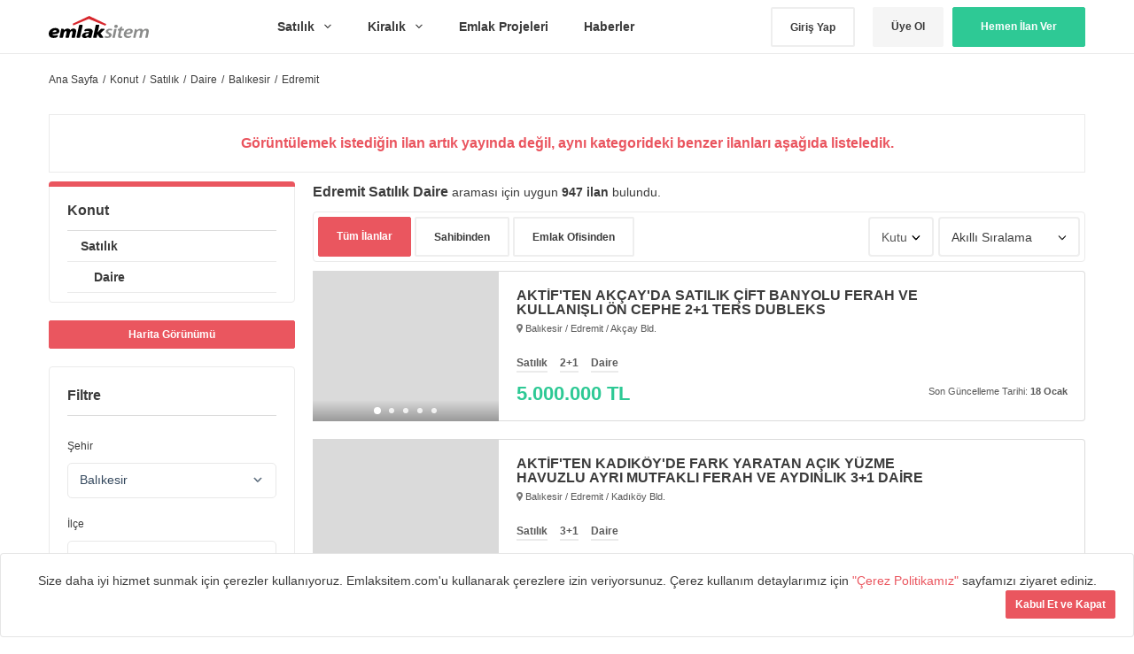

--- FILE ---
content_type: text/html; charset=utf-8
request_url: https://emlaksitem.com/satilik-daire/balikesir-edremit?classified_not_found=
body_size: 56178
content:
<!doctype html>
<html data-n-head-ssr lang="tr" data-n-head="%7B%22lang%22:%7B%22ssr%22:%22tr%22%7D%7D">
  <head >
    <title>Edremit Satılık Daire  İlanları ve Fiyatları - Emlaksitem</title><meta data-n-head="ssr" charset="utf-8"><meta data-n-head="ssr" name="viewport" content="width=device-width, initial-scale=1"><meta data-n-head="ssr" data-hid="charset" name="charset" content="utf-8"><meta data-n-head="ssr" data-hid="google-site-verification" name="google-site-verification" content="8Jp2-4xnsKakhMqBSEiFfsA0t-x-nzrEOFndgnw4EgM"><meta data-n-head="ssr" data-hid="description" name="description" content="En güncel Edremit Satılık Daire ilanları ile 1+1, 2+1, 3+1 daire, ev ve diğer tüm satılık konut fiyatlarını, Emlaksitem, Edremit emlak ilanları sitesinden takip edin."><meta data-n-head="ssr" data-hid="robots" name="robots" content="NOODP,index,follow"><meta data-n-head="ssr" data-hid="revisit-after" name="revisit-after" content="6 hours"><meta data-n-head="ssr" data-hid="og:title" property="og:title" content="Edremit Satılık Daire  İlanları ve Fiyatları - Emlaksitem"><meta data-n-head="ssr" data-hid="og:description" property="og:description" content="En güncel Edremit Satılık Daire ilanları ile 1+1, 2+1, 3+1 daire, ev ve diğer tüm satılık konut fiyatlarını, Emlaksitem, Edremit emlak ilanları sitesinden takip edin."><meta data-n-head="ssr" data-hid="og:image" property="og:image" content="/assets/img/share/facebook_share.jpeg"><meta data-n-head="ssr" data-hid="og:type" property="og:type" content="website"><meta data-n-head="ssr" data-hid="og:url" property="og:url" content="https://emlaksitem.com/satilik-daire/balikesir-edremit"><meta data-n-head="ssr" data-hid="og:site_name" property="og:site_name" content="Emlaksitem"><meta data-n-head="ssr" data-hid="fb:app_id" property="fb:app_id" content="233069363850931"><link data-n-head="ssr" rel="icon" type="image/x-icon" href="https://emlaksitem.com/assets/img/favicon.ico"><link data-n-head="ssr" rel="canonical" href="https://emlaksitem.com/satilik-daire/balikesir-edremit?classified_not_found="><link data-n-head="ssr" rel="next" href="https://emlaksitem.com/satilik-daire/balikesir-edremit?classified_not_found=&amp;page=2"><script data-n-head="ssr" defer src="https://cdnjs.cloudflare.com/ajax/libs/velocity/1.2.3/velocity.min.js"></script><script data-n-head="ssr" vmid="ldjson-schema-result" type="application/ld+json">{"@context":"http://schema.org","@type":"Product","name":"Edremit Satılık Daire  İlanları ve Fiyatları","offers":{"@type":"AggregateOffer","highPrice":10500000,"lowPrice":3500000,"priceCurrency":"TRY"}}</script><script data-n-head="ssr" type="application/ld+json" vmid="ldjson-schema-main">{"@context":"http://schema.org","@type":"Organization","name":"Emlaksitem","url":"https://emlaksitem.com/","logo":"https://emlaksitem.com/assets/img/v2/emlaklogo.png","sameAs":["https://www.facebook.com/emlaksitemcom","https://www.instagram.com/emlaksitemcom/","https://twitter.com/emlaksitemcom/"]}</script><link rel="preload" href="/_nuxt/153cf55.js" as="script"><link rel="preload" href="/_nuxt/48d782d.js" as="script"><link rel="preload" href="/_nuxt/083a67b.js" as="script"><link rel="preload" href="/_nuxt/28265e5.js" as="script"><link rel="preload" href="/_nuxt/8a469dd.js" as="script"><style data-vue-ssr-id="7389e5b2:0 3191d5ad:0 932a8f60:0 7ca56ad0:0 07b15e5b:0 65989b1a:0 2f37aa12:0 5241e524:0 8c2dff26:0 24024b21:0 1fefd97c:0 ab8e572a:0 9e82d982:0 cfeaabd6:0 08e4a184:0 1835182e:0 943fdef4:0 1ae322e8:0 4c0e49ee:0 52d1448e:0">@charset "UTF-8";*{box-sizing:border-box}:focus{outline:none}.user-is-tabbing :focus{outline:2px solid #ea565f!important}body{font-family:-apple-system,BlinkMacSystemFont,Segoe UI,Roboto,Oxygen,Ubuntu,Fira Sans,Droid Sans,Helvetica Neue,sans-serif;font-size:14px;line-height:1.5;color:rgba(0,0,0,.77);background-color:#fff}a{color:#ea565f;text-decoration:none}a:active,a:hover{text-decoration:underline}strong{font-weight:700}.rule,hr{height:0;margin:15px 0;overflow:hidden;background:0 0;border:0;border-bottom:1px solid #ddd}.rule:after,.rule:before,hr:after,hr:before{display:table;content:""}.rule:after,hr:after{clear:both}table{border-spacing:0;border-collapse:collapse}td,th{padding:0}button{cursor:pointer}address{font-style:normal}abbr[title]{cursor:help;border-bottom:1px dotted #777}h1,h3,h4,h5,h6{margin-top:0;margin-bottom:0}h1{font-size:34px;font-weight:300}h2{font-size:32px;font-weight:400;color:rgba(0,0,0,.77);margin:10px 0 15px}h3,h4,h5,h6{font-size:20px;font-weight:700}h4,h5,h6{font-size:16px}h5,h6{font-size:14px}h6{font-size:12px}ol,p,ul{margin-top:0}p{font-family:-apple-system,BlinkMacSystemFont,Segoe UI,Roboto,Oxygen,Ubuntu,Fira Sans,Droid Sans,Helvetica Neue,sans-serif;margin-bottom:10px}small{font-size:80%}body,figure{margin:0}ol,ul{padding-left:0;margin-bottom:0;list-style:none}ol ol,ul ol{list-style-type:lower-roman}ol ol ol,ol ul ol,ul ol ol,ul ul ol{list-style-type:lower-alpha}dd{margin-left:0}html{height:100%}body{min-height:100%;-webkit-font-smoothing:antialiased}body.no-overflow{overflow:hidden}hr{border-color:#eee}.well{border:1px solid #e5e5e5;padding:20px}.well.white,body{background-color:#fff}blockquote{background:#f9f9f9;border-left:10px solid #f5f5f5;margin:15px 0;padding:15px 20px;quotes:"“" "”" "‘" "’";font-family:Source Sans Pro,sans-serif!important}blockquote:before{color:#ccc;content:open-quote;font-size:4em;line-height:.1em;margin-right:.25em;vertical-align:-.4em}blockquote p{display:inline}.ads{width:100%;padding:0;line-height:90px;text-align:center;background-color:#dfdfdf;border-radius:3px;font-size:72px;font-weight:700;color:hsla(0,0%,40%,.77)}.add-favorite.added,.add-favorite.added:focus,.add-favorite.added:hover{background-color:#dadada;border:2px solid #dadada}.highlighted-boards{width:100%;margin-right:-10px;margin-left:-10px;margin-bottom:50px}.highlighted-boards .card-container{width:33.3333%;float:left;padding-right:10px;padding-left:10px}.image-fluid{width:100%;height:100%;-o-object-fit:cover;object-fit:cover}.slick-arrow,.slick-arrow:before{transition:all .2s}.slick-arrow:hover{background-color:#d2d2d2}.slick-arrow:active,.slick-arrow:focus{background-color:#ea565f!important}.slick-arrow:active:before,.slick-arrow:focus:before{color:#fff}.slick-next-btn,.slick-prev-btn{width:30px;height:30px;background-color:#ebebeb;border-radius:4px;position:absolute;display:block;line-height:0;font-size:0;cursor:pointer;color:transparent;top:-50px;right:45px;padding:0;border:none;outline:none;color:rgba(0,0,0,.77)}.slick-next-btn:before,.slick-prev-btn:before{content:"";position:absolute;top:11px;width:5px;height:5px;border-top:2px solid;border-right:2px solid}.slick-prev-btn:before{right:10px;transform:rotate(-135deg)}.slick-next-btn{right:4px}.slick-next-btn:before{left:10px;transform:rotate(45deg)}.well{border:1px solid rgba(0,0,0,.1);border-radius:4px;background-color:#fff}.classified-preview{background-color:#ebebeb;padding:20px}.modal .classified-preview{display:flex}.classified-preview figure{width:170px;min-width:170px;height:110px;border-radius:3px;overflow:hidden;margin-left:0}.classified-preview figure img{width:100%}.classified-preview h4{font-size:14px;font-weight:400;margin-bottom:15px}.classified-preview .content{width:100%;padding-left:20px;text-align:left}.classified-preview .properties:before{display:table;content:""}.classified-preview .properties:after{display:table;clear:both;content:""}.classified-preview .properties strong{font-size:16px;float:left;margin-top:5px}.classified-preview .properties ul{list-style:inside disc;padding-right:10px;font-size:12px;color:rgba(0,0,0,.77);opacity:.7;margin-left:20px;line-height:24px;float:left;margin-top:5px}.classified-preview .properties li{float:left;margin-right:10px}.classified-preview .properties>div{float:right}.classified-preview .classified-info{margin-top:5px;border-top:2px solid hsla(0,0%,45%,.77);padding-top:5px;display:flex;justify-content:space-around;align-items:center;color:rgba(26,26,26,.77)}.classified-preview .classified-info strong{color:rgba(0,0,0,.77);font-size:16px}.lazy.lazy-loaded:before,.panel,.phone-number-item.displayed span,.result-item figure.lazy-loaded:before{display:none}.parsley-errors-list.filled{margin-bottom:10px}.phone-number-item a{display:none;color:#fff;text-decoration:none}.phone-number-item.displayed a{display:inline-block}@media print{.sticky{display:none}*{-webkit-print-color-adjust:exact;print-color-adjust:exact}}.pull-right{float:right}.pull-left{float:left}.d-flex{display:flex;justify-content:space-between;align-items:center}.lazy,.result-item figure{background-color:#f4f5f7;position:relative;overflow:hidden}.lazy:before,.result-item figure:before{content:" ";position:absolute;top:0;right:0;bottom:0;left:50%;z-index:1;transition:opacity .5s;width:500%;margin-left:-250%;-webkit-animation:a .8s linear infinite;animation:a .8s linear infinite;background:linear-gradient(90deg,transparent 36%,hsla(0,0%,78%,.35) 50%,transparent 64%) 50% 50%}@-webkit-keyframes a{0%{transform:translate3d(-30%,0,0)}to{transform:translate3d(30%,0,0)}}@keyframes a{0%{transform:translate3d(-30%,0,0)}to{transform:translate3d(30%,0,0)}}.add-favorite{display:flex!important;align-items:center!important}.add-favorite i{margin:0 5px}.add-favorite.added .remove,.add-favorite svg,.choose-payment-type label svg,.dropdown ul.active{display:block}.add-favorite.added .add,.add-favorite .remove,.choose-payment-type input[type=radio]{display:none}.package-prices{width:200px;padding-left:10px}.address-dropdown{margin-top:7px}.choose-payment-type{display:flex;justify-content:center;align-items:center;margin-bottom:20px}.choose-payment-type input[type=radio]:checked+label{background:#2ec995;color:#fff}.choose-payment-type label{width:100%;height:80px;border-radius:6px 0 0 6px;text-align:center;line-height:80px;transition:all .2s;cursor:pointer;background:#ebebeb;display:flex;justify-content:center;align-items:center}.choose-payment-type label i{margin-right:15px}.choose-payment-type label:last-child{border-radius:0 6px 6px 0}.messages{padding:20px;border-radius:4px}.messages.success{background:#baefdd}.table-default{width:100%}.table-default td{border:1px solid rgba(0,0,0,.2);padding:5px}.flex-start{justify-content:flex-start}.bill-form-hidden{height:0!important;max-height:0;overflow:hidden}.bill-form-hidden.active{height:auto!important;max-height:100%!important;overflow:auto}.payment-message{display:block;clear:both;margin-top:30px;border-radius:5px;padding:20px}.payment-message strong{display:block;font-size:16px;margin-bottom:10px}.payment-message.payment-success{background:#2ec995;color:#fff}.payment-message.payment-warning{background:#ff4949;color:#fff}.font-danger{color:#f44336!important}.font-blue{color:#2196f3!important}.font-success{color:#43a047!important}.font-warning{color:#ff5722!important}.light-dropdown ul{border:1px solid rgba(0,0,0,.15);border-radius:3px}.light-dropdown ul li{position:relative;margin-bottom:1px}.light-dropdown ul li a{font-size:13px;cursor:pointer;color:#555;padding:3px 9px;display:block;clear:both;font-weight:400;line-height:1.428571429;outline:0;letter-spacing:0;overflow:hidden;text-overflow:ellipsis}.light-dropdown ul li a i{width:1.25em;text-align:center;font-size:inherit;margin-right:2px;display:inline-block}.light-dropdown ul li a:hover{background-color:#f5f5f5}.light-dropdown ul li.divider{margin:6px 0;height:1px;overflow:hidden;background-color:#e5e5e5}.dropdown,.dropdown ul{position:relative;display:inline-block;border-radius:3px}.dropdown ul{display:none;position:absolute;right:0;top:100%;z-index:10;background:#fff;min-width:200px;padding:10px 0;box-shadow:0 10px 20px rgba(0,0,0,.1)}.dropdown ul a{color:rgba(0,0,0,.77);text-decoration:none;padding:5px 15px;display:flex;align-items:center;transition:all .2s}.dropdown ul a:hover{background-color:#f8f8f8}.dropdown ul a:active,.dropdown ul a:focus{background-color:#ebebeb}.dropdown ul a i{margin-right:10px;color:rgba(38,38,38,.77)}.dropdown ul a.bg-danger i{color:#fff}.dropdown ul a.bg-danger,.dropdown ul a.bg-danger:hover{background-color:#ff4949;color:#fff!important}.dropdown button{border-radius:3px;padding:5px;display:flex;justify-content:center;align-items:center;transition:all .2s}.dropdown .icons svg{width:100%;height:100%}.btn{position:relative;display:inline-block;padding:9px 25px;font-size:12px;font-weight:600;line-height:20px;color:rgba(0,0,0,.77);white-space:nowrap;vertical-align:middle;cursor:pointer;-webkit-user-select:none;-moz-user-select:none;-ms-user-select:none;user-select:none;background-color:#eee;border:0;border-radius:2px;-webkit-appearance:none;-moz-appearance:none;appearance:none;transition:background .2s linear,border .2s linear,box-shadow .2s linear}.btn:focus{text-decoration:none;outline:0}.btn:hover{background-color:#ddd;border-color:#ccc}.btn:active,.btn:hover{text-decoration:none;outline:0}.btn.selected,.btn:active{background-color:#dcdcdc;background-image:none;border-color:#b5b5b5;box-shadow:none}.btn:active{box-shadow:inset 0 2px 4px 0 rgba(0,0,0,.2)}.btn.selected:hover{background-color:#cfcfcf}.btn.disabled,.btn:disabled{color:hsla(0,0%,40%,.3);cursor:default;background-color:#f3f3f3;padding-right:50px}.btn.disabled:hover,.btn:disabled:hover{box-shadow:none;outline:0}.btn.btn-icon{padding:9px 15px;display:flex;justify-content:center;align-items:center}.btn.btn-icon svg{display:block}.btn.btn-icon i{margin-right:10px}.btn.btn-block{display:block;width:100%;text-align:center}.btn.btn-large{padding:0 20px;height:45px;line-height:42px}.btn.btn-small{padding:5px 10px}.btn.btn-medium{padding:9px 25px}.btn-primary{color:#fff;background-color:#ea565f;border:1px solid #ea565f}.btn-primary:hover{color:#fff;background-color:#e73f4a;border:1px solid #e73f4a}.btn-primary:focus{background-color:#e73f4a;border:1px solid #e42934}.btn-primary.selected,.btn-primary:active{background-color:#e42934;border:1px solid #ea565f}.btn-primary.selected:hover{background-color:#4c8b36;border:1px solid #ea565f}.btn-primary.disabled,.btn-primary.disabled:hover,.btn-primary:disabled,.btn-primary:disabled:hover{color:#fff;background-color:#f5b1b5}.btn-default,.btn-secondary{color:rgba(0,0,0,.77);background-color:#f5f5f5;border:1px solid #f5f5f5}.btn-default:focus,.btn-default:hover{text-decoration:none;outline:0}.btn-default:hover{background-color:#ddd;border-color:#ddd}.btn-default.selected,.btn-default:active{background-color:#c4c4c4;background-image:none;border-color:#c4c4c4}.btn-default:active{text-decoration:none;outline:0}.btn-default.selected,.btn-default:active{box-shadow:none}.btn-default.selected:hover{background-color:#cfcfcf}.btn-default.disabled,.btn-default:disabled{color:hsla(0,0%,40%,.3);cursor:default;background-color:#f3f3f3;padding-right:50px}.btn-default.disabled:hover,.btn-default:disabled:hover{box-shadow:none;outline:0}.btn-secondary:hover{color:rgba(0,0,0,.77);background-color:#e8e8e8;border:1px solid #e8e8e8;box-shadow:none}.btn-secondary.selected,.btn-secondary:active{background-color:#dcdcdc;border:1px solid #dcdcdc}.btn-secondary.disabled,.btn-secondary.disabled:hover,.btn-secondary:disabled,.btn-secondary:disabled:hover{color:#fff;background-color:#fff}.btn-success{color:#fff!important;background-color:#2ec995;border:1px solid #2ec995}.btn-success:hover{color:#fff;background-color:#29b486;border:1px solid #29b486}.btn-success:focus{background-color:#29b486;border:1px solid #259f76}.btn-success.selected,.btn-success:active{background-color:#259f76;border:1px solid #2ec995}.btn-success.selected:hover{background-color:#4c8b36;border:1px solid #2ec995}.btn-success.disabled,.btn-success.disabled:hover,.btn-success:disabled,.btn-success:disabled:hover{color:#fff;background-color:#7ce1bf}.btn-white,.btn-white:hover{color:rgba(0,0,0,.77);background-color:#fff}.btn-white:hover{background-color:#f2f2f2}.btn-white.selected,.btn-white:active{background-color:#e8e8e8}.btn-white.disabled,.btn-white.disabled:hover,.btn-white:disabled,.btn-white:disabled:hover{color:#fff;background-color:#fff}.btn-ghost,.btn-ghost:hover{color:rgba(0,0,0,.77);background-color:#fff;border:2px solid #eee}.btn-ghost:hover{background-color:#dadada;border:2px solid #dadada;box-shadow:none}.btn-ghost.selected,.btn-ghost:active{background-color:#dcdcdc;border:2px solid #dcdcdc}.btn-ghost.disabled,.btn-ghost.disabled:hover,.btn-ghost:disabled,.btn-ghost:disabled:hover{color:#fff;background-color:#fff}.btn-static{min-width:140px}.btn-facebook{color:#fff;background-color:#3a5795;position:relative}.btn-facebook:hover{color:#fff;background-color:#4162a7}.btn-facebook.selected,.btn-facebook:active{background-color:#2c4270}.btn-facebook.selected:hover{background-color:#4c8b36}.btn-facebook.disabled,.btn-facebook.disabled:hover,.btn-facebook:disabled,.btn-facebook:disabled:hover{color:#fff;background-color:#f5b1b5}.btn-facebook svg{position:absolute;left:20px;top:13px;width:14px;height:22px;fill:#fff}.link{color:#ea565f}.gray-light{color:#ebebeb}.gray{color:rgba(0,0,0,.77)}.btn-next{display:flex;justify-content:center;align-items:center;padding-right:30px}.btn-next i{width:16px;height:16px;position:absolute;right:10px;top:12px}.btn-next i svg{display:block;width:100%;height:100%}.btn-next.btn-success i{color:#fff;transform:rotate(-90deg)}[grid]{margin-right:-10px;margin-left:-10px}[grid]:before{display:table;content:""}[grid]:after{clear:both}[grid]>*{float:left}.single-column,.table-column,[grid]>*{padding-right:10px;padding-left:10px}.table-column{display:table-cell;width:1%;vertical-align:top}.centered{display:block;float:none;margin-right:auto;margin-left:auto}.grid-centered>*{text-align:center;display:inline-block;float:none;clear:both;vertical-align:top}.container,.container-lg{margin-right:auto;margin-left:auto}.container{width:1170px}.container:before,[grid]:after{display:table;content:""}.container:after{clear:both}.container-lg{max-width:1170px}.container-lg:after,.container-lg:before,.container:after{display:table;content:""}.container-lg:after{clear:both}[one]{width:8.33333%}[two]{width:16.66667%}[three]{width:25%}[four]{width:33.33333%}[five]{width:41.66667%}[six]{width:50%}[seven]{width:58.33333%}[eight]{width:66.66667%}[nine]{width:75%}[ten]{width:83.33333%}[eleven]{width:91.66667%}[twelve]{width:100%}[one-third]{width:33.333333%}[two-thirds]{width:66.666667%}[one-fourth]{width:25%}[one-half]{width:50%}[three-fourths]{width:75%}[one-fifth]{width:20%}[one-ten]{width:10%}[two-fifths]{width:40%}[three-fifths]{width:60%}[four-fifths]{width:80%}.gut-sm{margin-right:-6px;margin-left:-6px}.gut-sm>[class*=col-]{padding-right:6px!important;padding-left:6px!important}.gut-md{margin-right:-12px;margin-left:-12px}.gut-md>[class*=col-]{padding-right:12px!important;padding-left:12px!important}.gut-lg{margin-right:-24px;margin-left:-24px}.gut-lg>[class*=col-]{padding-right:24px!important;padding-left:24px!important}svg[class^=icons-]{height:100%;width:100%}i[class^=icon]{display:inline-block;width:24px;height:24px}i[class^=icon].x-small{width:13px;height:13px}i[class^=icon].small{width:16px;height:16px}i[class^=icon].large{width:20px;height:20px}i[class^=icon].rare{width:24px;height:24px}i[class^=icon].x-large{width:32px;height:32px}i[class^=icon].huge{width:48px;height:48px}i[class^=icon].mega{width:64px;height:64px}svg.primary{fill:#ea565f}svg.secondary{fill:#f5f5f5}svg.white{fill:#fff}svg.gray,svg.gray-dark{fill:rgba(0,0,0,.77)}svg.gray-light{fill:#ebebeb}.fa-color-gray{color:#757575}.fa-color-primary{color:#ea565f}.fa-color-success{color:#259f76}.fa-color-default{color:#757575}button,input,select,textarea{font-family:-apple-system,BlinkMacSystemFont,Segoe UI,Roboto,Oxygen,Ubuntu,Fira Sans,Droid Sans,Helvetica Neue,sans-serif}fieldset{padding:0;margin:0;border:0}.easy-autocomplete-container ul li.selected div,.form-checkbox label,label{font-weight:400}input[type=email],input[type=file],input[type=number],input[type=password],input[type=search],input[type=tel],input[type=text]:not(.multiselect__input),input[type=url],select,textarea{height:50px;padding-left:15px;font-size:14px;line-height:30px;color:rgba(0,0,0,.77);vertical-align:middle;background-color:#fff;background-repeat:no-repeat;background-position:right 8px center;border-radius:4px;outline:none;border:0;box-shadow:inset 0 0 0 2px #eee;transition-timing-function:ease-in-out;transition-duration:80ms;transition-property:all}input[type=email]:hover,input[type=file]:hover,input[type=number]:hover,input[type=password]:hover,input[type=search]:hover,input[type=tel]:hover,input[type=text]:not(.multiselect__input):hover,input[type=url]:hover,select:hover,textarea:hover{box-shadow:inset 0 0 0 2px #c0ccda}input[type=email].active,input[type=email]:focus,input[type=file].active,input[type=file]:focus,input[type=number].active,input[type=number]:focus,input[type=password].active,input[type=password]:focus,input[type=search].active,input[type=search]:focus,input[type=tel].active,input[type=tel]:focus,input[type=text]:not(.multiselect__input).active,input[type=text]:not(.multiselect__input):focus,input[type=url].active,input[type=url]:focus,select.active,select:focus,textarea.active,textarea:focus{outline:none;box-shadow:inset 0 0 0 2px #ea565f}input[type=email].disabled,input[type=email][disabled],input[type=file].disabled,input[type=file][disabled],input[type=number].disabled,input[type=number][disabled],input[type=password].disabled,input[type=password][disabled],input[type=search].disabled,input[type=search][disabled],input[type=tel].disabled,input[type=tel][disabled],input[type=text]:not(.multiselect__input).disabled,input[type=text]:not(.multiselect__input)[disabled],input[type=url].disabled,input[type=url][disabled],select.disabled,select[disabled],textarea.disabled,textarea[disabled]{background-color:#f7f7f7;cursor:no-drop}input[type=email].disabled:active,input[type=email].disabled:focus,input[type=email][disabled]:active,input[type=email][disabled]:focus,input[type=file].disabled:active,input[type=file].disabled:focus,input[type=file][disabled]:active,input[type=file][disabled]:focus,input[type=number].disabled:active,input[type=number].disabled:focus,input[type=number][disabled]:active,input[type=number][disabled]:focus,input[type=password].disabled:active,input[type=password].disabled:focus,input[type=password][disabled]:active,input[type=password][disabled]:focus,input[type=search].disabled:active,input[type=search].disabled:focus,input[type=search][disabled]:active,input[type=search][disabled]:focus,input[type=tel].disabled:active,input[type=tel].disabled:focus,input[type=tel][disabled]:active,input[type=tel][disabled]:focus,input[type=text]:not(.multiselect__input).disabled:active,input[type=text]:not(.multiselect__input).disabled:focus,input[type=text]:not(.multiselect__input)[disabled]:active,input[type=text]:not(.multiselect__input)[disabled]:focus,input[type=url].disabled:active,input[type=url].disabled:focus,input[type=url][disabled]:active,input[type=url][disabled]:focus,select.disabled:active,select.disabled:focus,select[disabled]:active,select[disabled]:focus,textarea.disabled:active,textarea.disabled:focus,textarea[disabled]:active,textarea[disabled]:focus{background-color:#f7f7f7!important;box-shadow:inset 0 0 0 2px #eee}input[type=email].disabled:hover,input[type=email][disabled]:hover,input[type=file].disabled:hover,input[type=file][disabled]:hover,input[type=number].disabled:hover,input[type=number][disabled]:hover,input[type=password].disabled:hover,input[type=password][disabled]:hover,input[type=search].disabled:hover,input[type=search][disabled]:hover,input[type=tel].disabled:hover,input[type=tel][disabled]:hover,input[type=text]:not(.multiselect__input).disabled:hover,input[type=text]:not(.multiselect__input)[disabled]:hover,input[type=url].disabled:hover,input[type=url][disabled]:hover,select.disabled:hover,select[disabled]:hover,textarea.disabled:hover,textarea[disabled]:hover{background-color:#f7f7f7;box-shadow:inset 0 0 0 2px #eee}select{height:45px;font-size:16px}.input-contrast{background-color:#fafafa}.input-contrast:focus{background-color:#fff}.action-form .form-group:first-child{margin-top:0}.action-form .btn{margin-bottom:15px}.action-form .btn:last-child{margin-bottom:0}.form-input-group{width:100%;display:flex}.form-input-group input{width:100%;border-radius:3px 0 0 3px;position:relative;z-index:1}.form-input-group button{border-radius:0 3px 3px 0;margin-left:-2px;z-index:10}:-ms-input-placeholder{color:rgba(51,51,51,.77)}::-moz-placeholder{color:rgba(51,51,51,.77)}::placeholder{color:rgba(51,51,51,.77)}:focus:-ms-input-placeholder{color:rgba(51,51,51,.77)}:focus::-moz-placeholder{color:rgba(51,51,51,.77)}:focus::placeholder{color:rgba(51,51,51,.77)}label[require]:after{content:"*";color:#ea565f;margin-left:5px}.input-sm{min-height:28px;padding-top:3px;padding-bottom:3px;font-size:12px;line-height:20px}.input-lg,.input-xl{padding:6px 10px!important;font-size:16px!important}.input-xl{padding:9px 10px!important}.parsley-error,.parsley-error:focus{box-shadow:inset 0 0 0 1px #ff5151!important}.parsley-equalto,.parsley-required,.parsley-type{color:#fff!important;background-color:#ff5151;margin-top:-2px;padding:3px 9px;font-size:13px;border-radius:0 0 3px 3px;font-weight:600;display:block}.parsley-equalto.rounded,.parsley-required.rounded,.parsley-type.rounded,.trumbowyg-button-pane button{border-radius:3px}.testimonials-container .error-contact-container,.testimonials-container .error-name-container{display:none}.form-group label+small,.table.messages-table a+small,.testimonials-container .error-contact-container.active,.testimonials-container .error-name-container.active{display:block}.form-checkbox{vertical-align:middle}.form-checkbox label em.highlight{position:relative;left:-4px;padding:2px 4px;font-style:normal;background:#fffbdc;border-radius:3px}.form-checkbox .note{display:block;margin:0;font-size:12px;font-weight:400;color:#666}.hfields{margin:15px 0}.hfields:after,.hfields:before{display:table;content:""}.hfields:after{clear:both}.hfields .form-group{float:left;margin:0 30px 0 0}.hfields .form-group dt label{display:inline-block;margin:5px 0 0;color:#666}.hfields .form-group dt img{position:relative;top:-2px}.hfields .btn{float:left;margin:28px 25px 0 -20px}.hfields .form-select{margin-top:5px}input::-webkit-inner-spin-button,input::-webkit-outer-spin-button{margin:0;-webkit-appearance:none;appearance:none}.form-actions:after,.form-actions:before{display:table;content:""}.form-actions:after{clear:both}.form-actions .btn{float:right}.form-actions .btn+.btn{margin-right:5px}.form-group label,.form-select{position:relative}.form-select svg{width:10px;height:7px;position:absolute;right:15px;top:50%;transform:translateY(-4px)}.form-select select{display:inline-block;max-width:100%;height:45px;font-size:14px;background-color:#fff;background-image:none\9;background-size:8px 20px;-webkit-appearance:none;-moz-appearance:none;appearance:none}.form-select select::-ms-expand{opacity:0}.form-select select[multiple]{height:auto}.select-sm{height:28px;min-height:28px;padding-top:3px;padding-bottom:3px;font-size:12px}.select-sm[multiple]{height:auto;min-height:0}.select-narrow{width:150px}.select-normal{width:200px}.select-wide{width:300px}.selectize-input input{height:auto!important}.form-group{margin:15px 0}.form-group:first-child{margin-top:0}.form-group input[type=email],.form-group input[type=file],.form-group input[type=number],.form-group input[type=password],.form-group input[type=search],.form-group input[type=tel],.form-group input[type=text],.form-group input[type=url],.form-group select,.form-group textarea{width:100%;max-width:100%;margin-right:5px}.form-group input[type=email]:focus,.form-group input[type=file]:focus,.form-group input[type=number]:focus,.form-group input[type=password]:focus,.form-group input[type=search]:focus,.form-group input[type=tel]:focus,.form-group input[type=text]:focus,.form-group input[type=url]:focus,.form-group select:focus,.form-group textarea:focus{background-color:#fff}.form-group input[type=email].shorter,.form-group input[type=file].shorter,.form-group input[type=number].shorter,.form-group input[type=password].shorter,.form-group input[type=search].shorter,.form-group input[type=tel].shorter,.form-group input[type=text].shorter,.form-group input[type=url].shorter,.form-group select.shorter,.form-group textarea.shorter{width:130px}.form-group input[type=email].short,.form-group input[type=file].short,.form-group input[type=number].short,.form-group input[type=password].short,.form-group input[type=search].short,.form-group input[type=tel].short,.form-group input[type=text].short,.form-group input[type=url].short,.form-group select.short,.form-group textarea.short{width:250px}.form-group input[type=email].long,.form-group input[type=file].long,.form-group input[type=number].long,.form-group input[type=password].long,.form-group input[type=search].long,.form-group input[type=tel].long,.form-group input[type=text].long,.form-group input[type=url].long,.form-group select.long,.form-group textarea.long{width:100%}.form-group .selectize-input{padding:7px!important}.form-group textarea.form-control{width:100%;height:70px;min-height:70px;padding-top:8px;padding-bottom:8px}.form-group textarea.form-control.short{height:50px;min-height:50px}.form-group dt{margin:0 0 6px}.form-group.flattened dt{float:left;margin:0;line-height:32px}.form-group.flattened dd{line-height:32px}.form-control-icon{position:relative}.form-control-icon i{position:absolute;right:6px;top:7px;pointer-events:none}.form-checkbox{display:inline-block;-webkit-user-select:none;-moz-user-select:none;-ms-user-select:none;user-select:none;font-size:12px}.form-checkbox:active .check-box{box-shadow:inset 0 1px 1px rgba(0,0,0,.2)}.form-checkbox.flat-checkbox .check-box:before,.form-checkbox.flat-checkbox:before,.form-checkbox input[type=checkbox],.form-checkbox input[type=radio]{display:none}.form-checkbox.flat-checkbox,.form-checkbox.flat-checkbox .check-box{width:55px;height:30px;border:0;margin:0;border-radius:3px;top:0}.form-checkbox.flat-checkbox .check-box.checked,.form-checkbox.flat-checkbox input[type=checkbox]:checked+.check-box,.form-checkbox.flat-checkbox input[type=radio]:checked+.check-box{background-color:#2ec995;color:#fff}.form-checkbox.flat-checkbox .check-box{line-height:30px;text-align:center;color:rgba(0,0,0,.77);background:#ebebeb}.form-checkbox .check-box{height:20px;width:20px;min-width:20px;margin-right:10px;top:2px;background-color:#e8e8e8;border-radius:2px;position:relative;display:inline-block;transition:all .2s ease;cursor:pointer}.form-checkbox .check-box:before{content:"";width:6px;height:6px;position:absolute;left:50%;top:50%;display:inline-block;background-color:#2ec995;border-radius:2px;transform:translate3d(-50%,-50%,0);transition:all .2s;opacity:0}.check-box.checked,input[type=checkbox]:checked+.check-box{border-color:#ea565f}.check-box.checked:after,input[type=checkbox]:checked+.check-box:before{opacity:1}.selectize-input{padding:9px!important}.selectize-input>input{vertical-align:top;border-radius:0}select.selectize{visibility:hidden}.form-input-currency,.header nav>ul>li,.header nav>ul>li ul li{position:relative}.form-input-currency span{display:block;width:60px;height:48px;line-height:48px;position:absolute;right:0;top:1px;z-index:10;text-align:center;border-left:1px solid #ebebeb}.form-wrapper{width:374px;margin:100px auto}.form-wrapper .passive-link{text-decoration:underline;color:rgba(51,51,51,.77);text-align:center}.form-wrapper .progress-bar{width:100%;height:5px;background-color:#8dfed8;margin-top:70px}.form-wrapper .progress-first{width:33%;height:5px;border-radius:10px;background-color:#2ec995}.form-wrapper .progress-second,.form-wrapper .progress-third{width:66%;height:5px;border-radius:10px;background-color:#2ec995}.form-wrapper .progress-third{width:100%}.form-wrapper footer{margin-top:30px}.form-wrapper footer>*{display:block;margin-bottom:20px}.form-right-wrapper{background-image:url(/_nuxt/img/bg.ba19be4.jpg);background-size:cover;padding:80px}.form-right-wrapper .card-wrapper,.form-right-wrapper .top-card{width:100%;box-shadow:0 13px 24px rgba(0,0,0,.1);border-radius:4px}.form-right-wrapper .top-card{background:#fff}.form-right-wrapper .card-wrapper{background-color:#fff;margin-top:25px}.form-right-wrapper .content{padding:15px}.form-right-wrapper .content h6{font-weight:700;font-size:15px}.form-right-wrapper .content p{font-size:14px;color:#b7b3b3}.input-group{position:relative;display:flex;align-items:stretch;width:100%}.input-group .select2-container--default .select2-selection--single .select2-selection__rendered,.input-group .select2-container .select2-selection--single{height:100%}.input-group .select2 .select2-selection--single:last-child{border-top-left-radius:0;border-bottom-left-radius:0}.input-group>.custom-file,.input-group>.custom-select,.input-group>.form-control{position:relative;flex:1 1 auto;width:1%;margin-bottom:0}.input-group>.form-control:not(:first-child){border-top-left-radius:0;border-bottom-left-radius:0}.input-group>.form-control:not(:last-child){border-top-right-radius:0;border-bottom-right-radius:0;margin-right:-2px}.input-group>.form-control:not(:last-child):focus,.input-group>.form-control:not(:last-child):hover{z-index:2}.input-group>.input-group-prepend>.input-group-text{border-top-right-radius:0;border-bottom-right-radius:0}.input-group-text{display:flex;align-items:center;padding:.375rem .75rem;margin-bottom:0;font-size:1rem;font-weight:400;line-height:1.5;color:#495057;text-align:center;white-space:nowrap;background-color:#e9ecef;border:1px solid #ced4da;border-radius:.25rem}.input-group-prepend:not(:first-child) select{border-top-right-radius:0;border-bottom-right-radius:0}.select2.fluid{-webkit-appearance:none}.select2.fluid.select2-hidden-accessible{left:-99cm!important}.input-block,.select2.fluid{width:100%!important}.trumbowyg-box,.trumbowyg-editor,.trumbowyg-textarea{min-height:174px!important}.trumbowyg-box,.trumbowyg-editor{margin:7px auto!important}.trumbowyg-box{border:2px solid #eee!important;border-radius:3px!important}.trumbowyg-button-pane{border-bottom:1px solid #eee!important;padding:0!important}.trumbowyg-button-pane,.trumbowyg-button-pane:after{background:#eee!important}.trumbowyg-button-pane .trumbowyg-button-group:after{background:#e4e6e6!important}.step-content .select2,.step-content .select2-container--default .select2-selection--single .select2-selection__arrow,.step-content .select2-container--default .select2-selection--single .select2-selection__rendered,.step-content .select2-container .select2-selection--single{height:50px}.step-content #mapGenerate{height:500px}.select2-container--default .select2-selection--single .select2-selection__rendered{line-height:50px!important}.breadcrumb{display:flex;flex-wrap:wrap;margin:20px 0;list-style:none;background-color:transparent;font-size:12px}.breadcrumb-item{padding-right:5px}.breadcrumb-item+.breadcrumb-item:before{display:inline-block;padding-right:5px;padding-left:0;color:rgba(0,0,0,.77);content:"/"}.breadcrumb-item+.breadcrumb-item:hover:before{text-decoration:none}.breadcrumb-item.active{font-weight:700}.breadcrumb-item,.breadcrumb-item a,.card footer a,.card footer span,.header nav>ul>li>a:hover,.table.messages-table a{color:rgba(0,0,0,.77)}.accordion{overflow:hidden;border:1px solid #ebebeb;border-radius:4px}.accordion-section{border-top:1px solid #ebebeb}.accordion-section:first-child{border-top:0}.accordion-section-title{width:100%;padding:15px;display:inline-block;background:#fff;transition:all .15s linear;color:rgba(0,0,0,.77);position:relative;font-weight:600}.accordion-section-title:before{content:"";position:absolute;right:20px;top:17px;width:10px;height:10px;border-top:1px solid rgba(0,0,0,.77);border-right:1px solid rgba(0,0,0,.77);transform:rotate(135deg)}.accordion-section-title.active,.accordion-section-title:hover{background:#f8f8f8;text-decoration:none}.accordion-section-title.active:before{top:20px;transform:rotate(-45deg)}.accordion-section:last-child .accordion-section-title{border-bottom:none}.accordion-section-content{padding:15px;display:none}.accordion-section-content:before{display:table;content:""}.accordion-section-content:after{display:table;clear:both;content:""}.messages-box{padding:20px;border-radius:3px}.messages-box strong{margin-bottom:5px;display:block}.messages-box.alert{background-color:#fceeef;color:#ea565f}.messages-box.success{background-color:#2ec995;color:#fff}.messages-box.flex{display:flex;justify-content:space-between;align-items:center}.table{width:100%}.table th{text-align:left;padding-bottom:10px}.table tr{border-radius:60px}.table tr:nth-child(2n) td{background:#f6f6f6}.table tr td{padding-top:15px;padding-bottom:15px}.table tr td:first-child{padding-left:20px;border-radius:3px 0 0 3px}.table tr td:last-child{padding-right:20px;border-radius:0 3px 3px 0}.table .close{background:0 0;border:none;font-size:22px;opacity:.7;transition:all .2;float:right}.table .close:hover{opacity:1}.onoffswitch{position:relative;width:40px;-webkit-user-select:none;-moz-user-select:none;-ms-user-select:none;user-select:none}.header .menu-icon,.header nav>ul>li.has-sub-menu>a:after,.onoffswitch-checkbox{display:none}.onoffswitch-label{display:block;overflow:hidden;cursor:pointer;height:24px;padding:0;line-height:24px;border-radius:24px;background-color:#ebebeb;transition:background-color .2s ease-in}.onoffswitch-label:before{content:"";display:block;width:20px;height:20px;margin:0;background:#fff;position:absolute;top:2px;bottom:0;left:2px;border-radius:30px;transition:all .3s ease-in 0s}.onoffswitch-checkbox:checked+.onoffswitch-label{background-color:#2ec995}.onoffswitch-checkbox:checked+.onoffswitch-label:before{left:100%;transform:translateX(calc(-100% - 2px))}.header,.header nav>ul>li>a{position:relative;align-items:center}.header{border-bottom:1px solid #ebebeb;background-color:#fff}.header .inner{justify-content:space-between}.header nav{text-align:center;line-height:38px}.header,.header .inner,.header nav>ul,.header nav>ul>li>a{display:flex}.header nav>ul>li:hover ul{max-height:400px!important;overflow:auto!important;transform:translateY(0)}.header nav>ul>li.has-sub-menu:after{content:"";position:absolute;left:0;right:0;bottom:0;height:2px;background-color:#2ec995;border-radius:1px;opacity:0;transform:scale(0);transition:all .2s;transform-origin:50% 100%}.header nav>ul>li.has-sub-menu:hover>a{background-color:#f8f8f8}.header nav>ul>li.has-sub-menu:hover:after,.header nav>ul>li>a:hover:after{transform:scale(1);visibility:visible;opacity:1}.header nav>ul>li.has-sub-menu ul{max-height:0;overflow:hidden;transition:all .2s}.header nav>ul>li>a{color:rgba(0,0,0,.77);text-decoration:none;font-weight:600;line-height:60px;padding:0 20px;font-size:14px;transition:all .2s}.header nav>ul>li>a.current,.header nav>ul>li>a:active,.header nav>ul>li>a:focus{color:rgba(0,0,0,.77);background-color:rgba(0,0,0,.04)}.header nav>ul>li>a.current>span,.header nav>ul>li>a:active>span,.header nav>ul>li>a:focus>span{transform:translateY(1px);display:block}.header nav>ul>li>a svg{width:10px;height:6px;margin-left:10px}.header nav>ul>li>a:after{content:"";position:absolute;left:0;right:0;bottom:0;height:2px;background-color:#2ec995;border-radius:1px;visibility:hidden;opacity:0;transform:scale(0);transition:all .2s;transform-origin:50% 100%}.header nav>ul>li>a>span{transition:all .2s}.header nav>ul>li ul{transform:translateY(10px);transition:all .2s;background:#fff;position:absolute;top:calc(100% + 2px);left:0;z-index:200;min-width:220px;border-radius:3px;box-shadow:0 10px 20px rgba(0,0,0,.1)}.header nav>ul>li ul li:first-child a,.user-auth .has-sub-menu ul li:first-child a{border-radius:3px 3px 0 0}.header nav>ul>li ul li:first-child:before,.user-auth .has-sub-menu ul li:first-child:before{content:"";position:absolute;left:0;top:-6px;width:100%;height:6px}.header nav>ul>li ul li:last-child a,.user-auth .has-sub-menu ul li:last-child a{border-radius:0 0 3px 3px}.header nav>ul>li ul a{padding:13px 20px;display:block;color:rgba(0,0,0,.77);text-decoration:none;transition:all .4s;text-align:left;line-height:14px}.header nav>ul>li ul a:hover,.user-auth .has-sub-menu.has-sub-menu:hover>a{background-color:#f8f8f8}.header .user-auth,.logo{display:flex;align-items:center}.header .user-auth>*{margin-left:10px}.header .user-auth a.bildirimler,.user-auth .has-sub-menu a,.user-auth .has-sub-menu ul a{line-height:60px;color:rgba(0,0,0,.77);display:flex;justify-content:flex-start;align-items:center;text-decoration:none}.header .user-auth a.bildirimler{position:relative;font-size:20px;display:block;padding:0 5px}.header .badge-counter{list-style:none;box-sizing:border-box;display:inline-block;min-width:10px;line-height:1;white-space:nowrap;height:18px;text-shadow:none!important;text-align:center;vertical-align:middle;background-image:none;font-size:12px;letter-spacing:.5px;border-radius:10px!important;position:absolute;top:10px;left:20px;font-weight:300;padding:4px 6px;background-color:#f4645f;color:#fff}.logo{width:113px;height:60px}.logo svg{height:25px}.nav-search{position:relative}.nav-search.active .nav-search-inner{display:block}.nav-search .nav-search-inner{position:absolute;top:-1px;right:-1px;display:none}.nav-search .nav-search-inner i{position:absolute;right:12px;top:12px;z-index:10}.nav-search .nav-search-inner svg{fill:rgba(0,0,0,.77)}.nav-search input{height:40px;position:absolute;top:0;right:0;width:400px;z-index:5}.user-auth .btn-success{min-width:150px;text-align:center}.user-auth .has-sub-menu,.user-auth .has-sub-menu ul li{position:relative}.user-auth .has-sub-menu a,.user-auth .has-sub-menu ul a{padding:0 20px}.user-auth .has-sub-menu .user-avatar{width:36px;height:36px;background-repeat:no-repeat;background-position:50%;background-size:cover;border-radius:4px;margin-right:10px}.user-auth .has-sub-menu svg{width:10px;height:6px;margin-left:10px}.user-auth .has-sub-menu:hover ul{visibility:visible;opacity:1;-webkit-backface-visibility:visible;backface-visibility:visible;transform:translateY(0)}.user-auth .has-sub-menu.has-sub-menu:after{content:"";position:absolute;left:0;right:0;bottom:0;height:2px;background-color:#2ec995;border-radius:1px;visibility:hidden;opacity:1;transform:scale(0);transition:all .2s;transform-origin:50% 100%}.user-auth .has-sub-menu ul{visibility:hidden;-webkit-backface-visibility:hidden;backface-visibility:hidden;opacity:0;transform:translateY(10px);transition:all .1s;background:#fff;position:absolute;top:calc(100% + 2px);right:0;z-index:200;width:100%;border-radius:3px;box-shadow:0 10px 20px rgba(0,0,0,.1)}.user-auth .has-sub-menu ul li.divider{height:1px;background:#ebebeb}.user-auth .has-sub-menu ul a{padding:13px 20px 13px 5px;transition:all .1s;text-align:left;line-height:14px}.user-auth .has-sub-menu ul a svg{width:16px;height:14px;fill:rgba(0,0,0,.77);margin-right:10px}.user-auth .has-sub-menu ul a:hover{background-color:#ebebeb}.user-auth .has-sub-menu ul a:active,.user-auth .has-sub-menu ul a:focus{background-color:#ea565f;color:#fff}.user-auth .has-sub-menu ul a:active svg,.user-auth .has-sub-menu ul a:focus svg{fill:#fff}.user-auth .has-sub-menu>span{display:flex;justify-content:center}.swal-button{transition:all .2s;border-radius:2px}.swal-button--confirm,.swal-button--confirm:active,.swal-button--confirm:focus{background-color:#2ec995;box-shadow:none}.swal-button--confirm:hover{background-color:#29b486}.swal-button--danger,.swal-button--danger:active,.swal-button--danger:focus{background-color:#ea565f;box-shadow:none}.swal-button--danger:hover{background-color:#e5323d}.swal-button--cancel:focus{box-shadow:none}.swal-button--cancel:active{background-color:#efefef}.swal-icon--warning__dot{margin-left:-3px}.search-container{height:350px;background:url(/assets/images/search.jpg) 50% no-repeat;background-size:cover}.search{width:600px;margin:0 auto;position:relative;text-align:center}.search h1{margin-top:70px;margin-bottom:60px;font-size:24px;font-weight:700}.search-type-container{position:absolute;z-index:5;top:-30px}.search-type-container button{padding:8px 25px 22px;font-size:13px;background:#fff;color:  rgba(0,0,0,.77);border-radius:2px;border:none;display:inline-block;float:left;transition:all .2s}.search-type-container button:first-child{border-radius:6px 0 0 6px}.search-type-container button:last-child{border-radius:0 6px 6px 0}.search-type-container button.active{background-color:#ea565f;color:#fff}.for-sale .search-container-inner .for-sale{display:block}.for-sale .search-container-inner .for-rent{display:none}.card>a,.footer-categories .tabs-content ul.active,.for-rent .search-container-inner .for-rent{display:block}.footer-categories .tabs-content ul,.for-rent .search-container-inner .for-sale{display:none}.search-container-inner{display:flex;justify-content:space-between;align-items:center;width:570px;height:50px;position:relative;z-index:10}.search-container-inner:hover select{background-color:#c0ccda!important}.result-sort .sort-search-container:hover input:not(:focus),.search-container-inner:hover input:not(:focus){box-shadow:inset 0 0 0 2px #c0ccda}.search-container-inner.active .input-container{background-color:#ea565f!important}.search-container-inner.active select{background-color:#ea565f!important;color:#fff}.search-container-inner.active .form-select{color:#fff}.search-container-inner.active input{border-radius:5px 5px 0 0}.search-container-inner .input-container,.search-container-inner input{width:100%;height:50px;text-align:left;border-radius:0}.search-container-inner input{padding-left:40px}.card footer,.search-container-inner i{position:absolute;display:flex}.search-container-inner i{height:100%;top:14px;left:160px;align-items:center}.result-sort .sort-search-container i svg,.search-container-inner i svg{width:16px!important;height:16px!important;fill:rgba(38,38,38,.77)}.search-container-inner .form-select{width:150px;min-width:150px;margin-right:-2px;height:50px}.search-container-inner .form-select select{width:100%;height:50px;box-shadow:none;background-color:#ebebeb;border-radius:0 0 0 6px}.search-container-inner .btn{margin-left:-2px;border-radius:0 6px 6px 0;height:50px;line-height:50px}.search-form{position:relative}@media (max-width:1024px){.input-container{height:50px}.input-container i{right:15px;top:15px}.search-actions{top:40px}.search-criteria-bar{padding:15px;top:155px}.search-criteria-bar li{width:49%;margin-right:2%}.search-criteria-bar li:nth-child(2n){margin-right:0}.search-criteria-bar .btn{display:block}.search-criteria-bar .price input{height:40px;margin-bottom:15px}}.showcase-container{padding:40px 0}.card{border:1px solid rgba(0,0,0,.1);transition:all .2s;border-radius:4px;min-height:350px;position:relative;background-color:#fff;display:block}.card:hover{box-shadow:0 5px 15px 0 rgba(0,0,0,.1)}.card figure{height:160px;margin:5px;background-position:50%;background-size:cover;border-radius:4px}.card .card-title,.card ul{color:rgba(0,0,0,.77);display:block}.card .card-title{font-weight:700;text-decoration:none;margin:10px;font-size:14px}.card ul{padding:0 10px;font-size:12px;opacity:.7}.card ul:after,.card ul:before{display:table;content:""}.card ul,.card ul:after{clear:both}.card li{float:left;padding-right:10px}.card p{padding:10px;font-size:12px;font-family:-apple-system,BlinkMacSystemFont,Segoe UI,Roboto,Oxygen,Ubuntu,Fira Sans,Droid Sans,Helvetica Neue,sans-serif;margin:0}.card footer{bottom:10px;border-top:1px solid #ebebeb;left:10px;right:10px;justify-content:flex-start;align-items:space-between;padding-top:10px}.card.full-image>a,.card footer>*,.card ul,.filter .filter-item select{width:100%}.card footer strong{font-size:16px;color:#2ec995;border-right:1px solid #ebebeb}.card.full-image,.free-announcement{display:flex;align-items:center}.card.full-image{color:#fff;border:0;background-color:#2ec995;justify-content:center}.card.full-image:hover{box-shadow:none}.card.full-image figure{height:350px;margin:0}.card.full-image>div,.modal-content footer.centered-footer{text-align:center}.card.full-image strong{font-size:18px}@media (max-width:1024px){.card li{float:left;padding-right:20px;white-space:nowrap}}.free-announcement{padding:22px 30px;margin:20px 0;border:1px solid #ebebeb;justify-content:space-between;border-radius:4px;background-color:#fff}.free-announcement.primary{background-color:#ea565f;color:#fff;border:0}.free-announcement.primary .btn-primary{background-color:#fff;color:#ea565f}.free-announcement a{width:100px}.free-announcement strong{font-size:24px;margin-bottom:10px;display:block}@media (max-width:1024px){.free-announcement{padding:20px}}.footer-categories{margin:0}.footer-categories .container{padding:80px 0}.footer-categories .container [grid]{border:1px solid #dcdcdc;padding:20px 0 20px 20px;border-radius:4px}.footer-categories .container .tabs{color:#7d7d85;width:12%;height:100%}.footer-categories .container .tab-item{cursor:pointer;padding:8px 10px;margin-bottom:4px;border-left:2px solid transparent}.footer-categories .container .tab-item.active{border-left:2px solid #ea565f;color:#ea565f}.footer-categories .tabs-content{width:88%;padding-left:20px;padding-right:0}.footer-categories .tabs-content li{width:16.6666%;float:left;line-height:30px}.footer-categories a{color:#888;text-decoration:none}@media (max-width:1024px){.footer-categories{margin-bottom:50px;padding:20px 0}.footer-categories .container{padding:20px}.footer-categories .container [grid]{border:0;padding:0}.footer-categories .tabs{border:0;display:flex;justify-content:center;align-items:center;width:100%}.footer-categories .tabs .tab-item{width:100%;text-align:center}.footer-categories .tabs-content{padding:0 10px;margin-top:10px;width:100%}.footer-categories .tabs-content li{width:50%;text-align:center}}.main-footer{font-size:12px;padding:40px 0}.main-footer a{color:rgba(0,0,0,.77);text-decoration:none}.main-footer strong{margin-bottom:5px;display:block;font-size:14px}.main-footer ul{margin-bottom:10px}.mobile-apps-container{clear:both}.mobile-apps-container a{transition:all .2s;float:right}.aside-box.brand small,.mobile-apps-container a:hover{opacity:.7}.appstore{margin-right:10px}.appstore svg{width:110px;height:28px}.appstore,.googleplay{width:170px;height:50px;background:#000;display:flex;border-radius:4px;text-align:center;align-items:center;justify-content:center}.googleplay svg{width:128px;height:32px}footer .social-media-actions{margin-bottom:40px;float:right;clear:both}.social-media-actions a{width:28px;height:28px;display:inline-block;padding:5px;border-radius:4px;transition:all .2s}.project-cards .item p,.social-media-actions a:hover{opacity:.8}.social-media-actions .facebook{background:#3b5998}.social-media-actions .twitter{background:#55acee}.social-media-actions .google-plus{background:#dc4e41}.social-media-actions .envelope{background:#4751fc}.social-media-actions .pinterest{background:#c8232c}.social-media-actions .linkedin{background:#2867b2}.social-media-actions svg{fill:#fff;width:100%;height:100%}.store-badge-btn{box-sizing:border-box;display:inline-block;text-align:left;white-space:nowrap;text-decoration:none;vertical-align:middle;touch-action:manipulation;cursor:pointer;-webkit-user-select:none;-moz-user-select:none;-ms-user-select:none;user-select:none;border:1px solid rgba(0,0,0,.769);padding:4px 8px;margin:5px auto;border-radius:4px;color:rgba(0,0,0,.769);fill:rgba(0,0,0,.769);background:#fff;line-height:1em;min-width:190px;height:45px;transition:.2s ease-out;box-shadow:0 1px 2px hsla(0,0%,100%,.2);-webkit-tap-highlight-color:transparent;font-weight:500;text-rendering:optimizeLegibility;-webkit-font-smoothing:antialiased;-moz-osx-font-smoothing:grayscale;-moz-font-feature-settings:"liga","kern"}.store-badge-btn-icon,.store-badge-btn-text,.store-badge-btn:hover{display:inline-block;vertical-align:top}.store-badge-btn-storename{vertical-align:top}.store-badge-btn-icon{width:30px;height:30px;margin-right:5px;margin-top:2px}.store-badge-btn-text{letter-spacing:.08em;margin-top:-.1em;font-size:10px}.store-badge-btn-storename{display:block;margin-left:38px;margin-top:-17px;font-size:22px;letter-spacing:-.03em}.copyright{padding:40px 0;font-size:12px}.copyright,.copyright a{color:rgba(0,0,0,.77)}.copyright .container{display:flex}.copyright .container>div{width:40%}.copyright .container a{margin-right:40px}.copyright strong{display:block;text-align:center;width:100%;color:#888;font-weight:400}.fade{opacity:0;transition:opacity .15s linear}.fade.show{opacity:1}.modal,.modal-open{overflow:hidden}.modal{position:fixed;top:0;right:0;bottom:0;left:0;z-index:1050;display:none;outline:0}.modal-open .modal{overflow-x:hidden;overflow-y:auto}.modal-dialog{position:relative;width:auto;margin:40px 10px 10px;pointer-events:none}.modal.fade .modal-dialog{transition:transform .1s;transform:translateY(100%)}.modal.show .modal-dialog{transform:translate(0)}.modal-dialog-centered{display:flex;align-items:center;height:100%;margin-top:0;margin-bottom:0}.modal-content{position:relative;display:flex;flex-direction:column;width:100%;pointer-events:auto;background-color:#fff;background-clip:padding-box;border-radius:.3rem;outline:0}.modal-content footer{padding:20px 0;margin:0 20px;border-top:2px solid #fafafa}.modal-content footer .bold{font-weight:700;font-size:16px}.modal-content footer .passive-link{text-decoration:underline;color:rgba(51,51,51,.77)}.modal-content footer.centered-footer .bold{font-size:14px;margin-left:5px}.modal-content footer.centered-footer .passive-link{float:none}.modal-backdrop{position:fixed;top:0;right:0;bottom:0;left:0;z-index:1040;background-color:#000}.modal-backdrop.fade{opacity:0}.modal-backdrop.show{opacity:.5}.modal-header{display:block;padding:20px;border-top-left-radius:.3rem;border-top-right-radius:.3rem;font-size:16px;margin:0 20px 15px;border-bottom:1px solid #ebebeb;text-align:center;font-weight:600;position:relative}.modal-header+.modal-body{padding-top:0}.modal-header .close{position:absolute;right:0;top:12px;padding:0;background-color:transparent;border:0;font-size:30px;color:hsla(0,0%,5%,.77)}.modal-title{margin-bottom:0;line-height:1.5}.modal-body{position:relative;flex:1 1 auto;padding:20px}.modal-body.modal-message{padding:0}.modal-footer{display:flex;align-items:center;justify-content:flex-end;padding:15px;border-top:1px solid #e9ecef}.modal-footer>:not(:first-child){margin-left:.25rem}.modal-footer>:not(:last-child){margin-right:.25rem}.modal-scrollbar-measure{position:absolute;top:-9999px;width:50px;height:50px;overflow:scroll}@media (min-width:576px){.modal-dialog{max-width:360px;margin:30px auto}.modal-dialog-centered{margin-top:0;margin-bottom:0}.modal-sm{max-width:300px}}@media (min-width:992px){.modal-lg{max-width:800px}}.modal-message .receiver{display:flex;justify-content:middle;align-items:middle;margin-bottom:20px}.modal-message .receiver a{margin-right:20px}.modal-message .receiver div{line-height:36px;font-size:12px;color:rgba(51,51,51,.77)}.modal-message form{padding:20px}.modal-message form textarea{width:100%;height:140px;resize:vertical;max-height:250px;min-height:100px;transition:none}.modal-message footer{text-align:right;padding-bottom:0;margin:0;border:0}.modal-message footer .btn{margin-left:10px}@media (max-width:1024px){.modal-header{padding:10px;font-size:18px}.receiver{display:block!important}.receiver div{line-height:normal!important;margin-top:10px}.modal-dialog{margin:0}.modal-dialog .modal-content{border-radius:0}.modal-dialog footer{display:flex}.modal-dialog footer>*{width:100%!important}.modal-dialog footer>:first-child{margin-left:0}.modal-header .close{position:absolute;right:0;top:0;padding:0;background-color:transparent;border:0;font-size:30px;color:rgba(0,0,0,.77);height:47px;display:flex;width:47px;justify-content:center;align-items:center}.modal-header .close span{display:inline-block;line-height:16px;vertical-align:top;margin-top:-3px}}.register-form .modal-dialog{max-width:500px}.form-checkbox-container{display:flex}.otp-timer{color:#2ec995;text-align:center;font-size:22px;font-weight:600}.otp-timer.warning{color:#ff4949}.login-form footer,.register-form footer{display:flex;justify-content:center;align-items:center;flex-direction:column}.aside-box.user-card .user-info span,.aside-box.user-card .user-info strong,.login-form footer>*,.register-form footer>*{display:block}.login-form footer .btn,.register-form footer .btn{width:100%;margin-top:20px}.filter{background:#fff;border:1px solid #ebebeb;border-radius:4px;padding:20px}.filter .divider{padding-bottom:10px;margin-bottom:15px;border-bottom:1px solid #dcdcdc}.filter .close{display:none}.filter .filter-sticky{position:sticky;z-index:30;bottom:0;padding:10px 20px;margin:0 -20px;background:#fff}.filter .filter-item-content-inner{max-height:220px;overflow-y:scroll;overflow-x:hidden;-webkit-overflow:auto;position:relative;width:calc(100% + .5px)}.filter .filter-item-content-inner a{color:rgba(0,0,0,.77);text-decoration:none}.filter .filter-item-content-inner a.active{font-weight:700}.filter .filter-item-content-inner::-webkit-scrollbar{width:6px}.filter .filter-item-content-inner::-webkit-scrollbar-track{border-radius:10px;background-color:#fff}.filter .filter-item-content-inner::-webkit-scrollbar-thumb{border-radius:10px;background-color:rgba(0,0,0,.77)}.filter .filter-item-content{background-color:#ececec;padding:10px 10px 10px 30px;display:none}.filter .sub-header{font-size:16px;color:rgba(0,0,0,.77);font-weight:600}.filter-header{font-size:18px;font-weight:600}.filter-content{margin-top:20px}.filter-item{margin-bottom:10px}.filter-item:after,.filter-item:before{display:table;content:""}.filter-item:after{clear:both}.filter-item label{font-size:12px;color:rgba(0,0,0,.77);margin:10px 0;display:block}.filter-item .flat-checkbox{margin-top:5px}.aside-box.user-card [grid] [six]:first-child,.filter-item [six]:first-child{padding-right:5px}.aside-box.user-card [grid] [six]:last-child,.filter-item [six]:last-child{padding-left:5px}.filter-item.opened+.filter-item .filter-item-header{border-top-color:transparent}.filter-item-header{padding:10px 0;margin:0 20px;font-size:14px;border-top:2px solid #ebebeb;position:relative;cursor:pointer;-webkit-user-select:none;-moz-user-select:none;-ms-user-select:none;user-select:none}.filter-item-header i{width:10px;height:10px;position:absolute;right:0;top:15px}.filter-item-header svg{fill:#939393;width:10px;height:10px;display:block}.mobile-filter-sort,.price-range-container input{display:none}@media (max-width:1024px){.filter.active{transform:none;opacity:1}.filter .close{position:absolute;right:20px;top:10px;padding:0;background-color:transparent;border:0;font-size:30px;color:rgba(0,0,0,.77);display:block}.filter .filter-container{position:fixed;bottom:0;left:0;right:0;z-index:10;margin:0!important;padding:20px;background:#fff;transform:translateZ(0);-webkit-transform:translateZ(0)}.mobile-filter-sort{width:100%;height:40px;background-color:#ea565f;text-align:center;overflow:hidden;display:block}.mobile-filter-sort svg{fill:#fff}.mobile-filter-sort a{line-height:40px;color:#fff;display:inline-block;padding:0 10px;text-decoration:none;position:relative}.mobile-filter-sort a:hover{background-color:rgba(0,0,0,.1)}.mobile-filter-sort a:first-child:after{content:"";width:2px;height:10px;border-radius:1px;background-color:hsla(0,0%,100%,.5);position:absolute;right:-2px;top:15px;display:block}.mobile-filter-sort i{margin-top:5px}.mobile-filter-sort span{vertical-align:top;margin-left:10px}}.price-range-container{height:100px;position:relative;margin-bottom:50px;padding-top:35px}.price-range-container>.irs{position:relative;z-index:20;height:0}.price-range-container>.irs>.irs{height:0}.histogram-container{height:50px;position:absolute;left:0;right:0;top:0;z-index:10;display:flex;align-items:flex-end}.histogram-container>*{width:100%;background-color:#ebebeb;border-radius:8px 8px 0 0;margin-left:1px;transition:all .2s}.histogram-container>:hover{background-color:#2ec995}.selectCity,.selectDistrict,.selectTown{display:none}aside .divider{margin-bottom:10px;font-size:16px;font-weight:600}aside .divider:not(:first-child){margin-top:20px}.aside-box,.aside-box.brand figure{border:1px solid #ebebeb;border-radius:4px}.aside-box{background:#fff;padding:20px;position:relative;font-size:14px}.aside-box.brand{padding:10px;margin-top:-190px}.aside-box.brand figure{background-position:50%;background-repeat:no-repeat;height:170px}.aside-box.brand strong{font-size:14px;font-weight:600;display:block;line-height:normal;margin:10px 0 5px}.aside-box.user-card .user-info{display:flex;justify-content:space-between;align-items:center;border-bottom:1px solid #ebebeb;padding-bottom:10px}.aside-box.user-card .user-info>*{width:100%}.aside-box.user-card figure{border-radius:6px;background-repeat:no-repeat;background-size:cover;background-position:50%;width:48px;height:48px;max-width:48px;margin-right:10px}.aside-box.user-card [grid]{margin-top:10px}.aside-box.user-card [grid] .btn{padding:0;width:100%;text-align:center}.aside-box>button{width:100%;margin-top:10px}.aside-box>button svg{fill:#fff;margin-right:10px}.aside-box .block-user{display:block;padding-top:10px;border-top:1px solid #ebebeb;text-align:center;margin-top:10px}.aside-box .block-user a{color:rgba(51,51,51,.77);text-decoration:underline;font-size:12px}.aside-box,.aside-nav,aside .social-media-actions{margin-bottom:20px}.aside-nav{background:#fff;border:1px solid #ebebeb;border-radius:4px;padding:20px 20px 10px;position:relative;font-size:14px}.aside-nav>a{border-top:1px solid #ebebeb;line-height:14px;padding:10px 10px 10px 15px}.aside-nav>a:hover,.aside-nav>ul>li>a:hover,.aside-nav>ul>li ul a:hover{color:#ea565f}.aside-nav>a.current,.aside-nav>ul>li ul a.current,.bill-form label,.easy-autocomplete-container ul li b{font-weight:700}.aside-nav.border-top:before{content:"";position:absolute;top:-1px;right:-1px;left:-1px;height:6px;display:block;background-color:#ea565f;border-radius:4px 4px 0 0}.aside-nav>a,.aside-nav>ul>li>a,.aside-nav>ul>li ul a{display:block;color:rgba(0,0,0,.77);text-decoration:none;transition:all .2s}.aside-nav>ul>li>a{padding-bottom:10px;font-size:16px;border-bottom:1px solid #dcdcdc}.aside-nav>ul>li>a.current,.result-item-small footer span,.result-item footer span{font-weight:600}.aside-nav>ul>li ul a{border-bottom:1px solid #ebebeb;line-height:14px;padding:10px 10px 10px 15px}.aside-nav>ul>li ul ul{margin-left:0;height:200px;overflow:hidden;overflow-y:scroll}.aside-nav>ul>li ul ul::-webkit-scrollbar{width:5px}.aside-nav>ul>li ul ul::-webkit-scrollbar-track{background:#f5f5f5;border-radius:10px}.aside-nav>ul>li ul ul::-webkit-scrollbar-thumb{border-radius:10px;background:#ebebeb}.aside-nav>ul>li ul ul::-webkit-scrollbar-thumb:window-inactive{background:#ebebeb}.aside-nav>ul>li ul ul>li>a{padding-left:30px}.irs,.irs-line{position:relative;display:block}.irs{-webkit-touch-callout:none;-webkit-user-select:none;-moz-user-select:none;-ms-user-select:none;user-select:none}.irs-line{overflow:hidden;outline:none!important}.irs-line-left,.irs-line-mid,.irs-line-right{position:absolute;display:block;top:0}.irs-line-left{left:0;width:11%}.irs-line-mid{left:9%;width:82%}.irs-line-right{right:0;width:11%}.irs-bar{width:0}.irs-bar,.irs-bar-edge,.irs-shadow{position:absolute;display:block;left:0}.irs-shadow{display:none;width:0}.irs-slider{position:absolute;display:block;z-index:1}.irs-slider.type_last{z-index:2}.irs-min{left:0}.irs-from,.irs-max,.irs-min,.irs-single,.irs-to{position:absolute;display:block;cursor:default}.irs-max{right:0}.irs-from,.irs-single,.irs-to{top:57px;left:0;white-space:nowrap}.irs-grid{position:absolute;display:none;bottom:0;left:0;width:100%}.irs-with-grid .irs-grid{display:block}.irs-grid-pol{position:absolute;top:0;left:0;width:1px;height:8px;background:#000}.irs-grid-pol.small{height:4px}.irs-grid-text{position:absolute;left:0;white-space:nowrap;text-align:center;font-size:9px;line-height:9px;padding:0 3px}.irs-disable-mask{position:absolute;display:block;top:0;left:-1%;width:102%;height:100%;cursor:default;background:0 0;z-index:2}.lt-ie9 .irs-disable-mask{background:#000;filter:alpha(opacity=0);cursor:not-allowed}.irs-disabled{opacity:.4}.irs-hidden-input{position:absolute!important;display:block!important;top:0!important;left:0!important;width:0!important;height:0!important;font-size:0!important;line-height:0!important;padding:0!important;margin:0!important;overflow:hidden;outline:none!important;z-index:-9999!important;background:0 0!important;border-style:solid!important;border-color:transparent!important}.irs{height:55px}.irs-with-grid{height:75px}.irs-line{height:10px;top:33px;background:#ebebeb;border:none;border-radius:16px;-moz-border-radius:16px}.irs-line-left,.irs-line-mid,.irs-line-right{height:8px}.irs-bar{height:10px;top:33px;border:none;background:#2ec995}.irs-bar-edge{height:10px;top:33px;width:14px;border:1px solid #428bca;border-right:0;background:#428bca;background:linear-gradient(0deg,#428bca,#7fc3e8);border-radius:16px 0 0 16px;-moz-border-radius:16px 0 0 16px}.irs-shadow{height:2px;top:38px;background:#000;opacity:.3;border-radius:5px;-moz-border-radius:5px}.lt-ie9 .irs-shadow{filter:alpha(opacity=30)}.irs-slider{top:25px;width:27px;height:27px;border:none;background:#fff;border-radius:27px;-moz-border-radius:27px;box-shadow:0 0 0 1px #2ec995,0 1px 3px rgba(0,0,0,.1);cursor:pointer;transition:all .2s}.irs-slider.state_hover{transition:none;transform:scale(1.2);background:#2ec995!important}.irs-slider:hover{transform:scale(1.2)}.irs-slider.state_hover,.irs-slider:hover{background:#fff}.irs-from,.irs-max,.irs-min,.irs-single,.irs-to{line-height:1.333;text-shadow:none;padding:1px 5px;border-radius:3px;-moz-border-radius:3px}.irs-max,.irs-min{color:#888;top:0;background:rgba(0,0,0,.05);visibility:hidden!important;font-size:12px}.lt-ie9 .irs-max,.lt-ie9 .irs-min{background:#ccc}.irs-from,.irs-single,.irs-to{color:rgba(0,0,0,.77);font-size:14px;background:#ebebeb}.irs-grid-pol.small,.lt-ie9 .irs-from,.lt-ie9 .irs-single,.lt-ie9 .irs-to{background:#999}.irs-grid{height:27px}.irs-grid-pol{opacity:.5;background:#428bca}.irs-grid-text{bottom:5px;color:#99a4ac}.result-sort{background:#fff;border:1px solid #ebebeb;border-radius:4px;padding:5px;display:flex;margin:10px 0;justify-content:space-between}.result-sort svg{width:10px;height:10px}.result-sort .sort-view button{border:0;background:0 0;padding:5px}.result-sort .sort-view button.active svg{fill:#ea565f}.result-sort .sort-view svg{width:14px;height:13px;fill:#dfdfdf}.result-sort .sort-view .list-box-icon svg{width:15px}.result-sort .right-actions{display:flex;justify-content:flex-end;align-items:flex-start}.result-sort .right-actions .form-select{margin-left:5px}.result-sort .right-actions .form-select select{padding-right:30px}.result-sort .item-title{cursor:pointer}.result-sort .item-title.opened i{transform:rotate(0deg)}.result-sort .item-title i{width:10px;height:10px;display:inline-block}.result-sort .item-title svg{fill:#939393;width:10px;height:10px;display:block;transform:rotate(-180deg)}.result-sort .sort-search-container i,.result-sort .sort-view{display:flex;align-items:center}.result-item .item-actions>a i,.result-item .item-actions button i,.result-sort .sort-view span{margin-right:10px}.result-sort .advance-sort{padding-right:10px}.result-sort .advance-sort select{height:30px;float:right;border:0!important;box-shadow:none!important}.result-sort .sort-search-container{display:flex;justify-content:space-between;align-items:center;width:570px;position:relative}.result-sort .sort-search-container:hover select{background-color:#c0ccda!important}.result-sort .sort-search-container.active select{background-color:#ea565f!important;color:#fff}.create-ad:hover footer,.result-sort .sort-search-container.active .form-select{color:#fff}.result-sort .sort-search-container input{width:100%;height:45px;border-radius:0;padding-left:40px}.result-sort .sort-search-container i{position:absolute;left:160px;height:100%;top:0}.result-sort .sort-search-container .form-select{width:150px;min-width:150px;margin-right:-2px}.result-sort .sort-search-container .form-select select{width:100%;box-shadow:none;background-color:#ebebeb;border-radius:2px 0 0 2px}.result-sort .sort-search-container .btn{margin-left:-2px}.carousel-slim{padding-top:40px;padding-bottom:40px;overflow:hidden}.carousel-slim .carousel-slim-title,.project-cards .item.item-small p{margin-bottom:20px}.cities-carousel .slick-list{overflow:unset!important}.cities-carousel .slick-slide{opacity:.4;transition:opacity 2s}.cities-carousel .slick-slide.slick-active{opacity:1}.carousel-slim-item{transition:transform .2s}.carousel-slim-item:hover{transform:translateY(-10px)}.carousel-slim-item:hover .carousel-slim-image{box-shadow:0 13px 24px 0 rgba(0,0,0,.12)}.carousel-slim-item:hover .carousel-slim-image:after{opacity:1;transform:translateY(0)}.carousel-slim-item:active{transform:translateY(0)}.carousel-slim-item:active .carousel-slim-image{box-shadow:none}.carousel-slim-item:active .carousel-slim-image:after{opacity:0}.carousel-slim-item-inner{padding:0 20px 0 0}.carousel-slim-item-inner a{text-decoration:none;display:block}.carousel-slim-item-inner strong{color:rgba(0,0,0,.77);display:block}.carousel-slim-item-inner span,.flat-pages nav a,.flat-pages nav a:hover,.result-item:hover .item-properties span{color:rgba(0,0,0,.77)}.carousel-slim-image{height:260px;background-position:50%;background-repeat:no-repeat;background-size:cover;border-radius:6px;margin-bottom:15px;transition:all .2s;position:relative;overflow:hidden}.carousel-slim-image:after{content:"";position:absolute;right:0;top:100px;left:0;bottom:0;z-index:10;transform:translateY(100%);opacity:0;transition:all .2s;background-image:linear-gradient(-179deg,rgba(46,201,149,0),#2ec995 99%)}.flat-pages{margin-top:20px;margin-bottom:50px}.flat-pages .well{padding:20px}.flat-pages .content h1{font-size:16px;font-weight:600;margin-bottom:10px}.flat-pages nav a{font-size:14px;font-weight:600;display:block;border-bottom:2px solid #ebebeb;line-height:36px;text-decoration:none}.flat-pages nav a:last-child{border-bottom:0}@media (max-width:1024px){.flat-pages [grid]>*{width:100%;margin-bottom:20px}}.collapse{-webkit-user-select:none;-moz-user-select:none;-ms-user-select:none;user-select:none}.collapse.show{display:block}.collapse:not(.show){display:none}.pagination{text-align:center;margin-bottom:50px;display:flex;justify-content:center}.pagination li{position:relative;display:inline-block}.pagination li:first-child a,.pagination li:first-child span{border-right:0;border-radius:3px 0 0 3px}.pagination li:last-child a,.pagination li:last-child span{border:1px solid #ebebeb;border-radius:0 3px 3px 0}.pagination li.current{z-index:10}.pagination li.current a,.pagination li.current span{background-color:#ea565f;border-color:#ea565f;color:#fff}.pagination a,.pagination span{width:40px;height:40px;text-align:center;line-height:40px;background-color:#fff;color:#666;border-radius:0;transition:all .2s;display:block;text-decoration:none;margin-left:-1px;margin-right:-1px;border:1px solid #ebebeb;border-right:0}.pagination a:hover,.pagination span:hover{background-color:#ebebeb}.agency-cover{background-color:#f5f5f5;background-position:50%;background-size:cover;background-repeat:no-repeat;height:190px;margin-bottom:20px}.easy-autocomplete{position:relative}.easy-autocomplete a{display:block}.easy-autocomplete.eac-bootstrap input{border:1px solid #ccc;border-radius:4px;color:#555;padding:6px 12px}.easy-autocomplete-container{left:0;position:absolute;width:100%;z-index:2}.easy-autocomplete-container ul{background:0 0 #fff;display:none;margin-top:0;padding-left:0;position:relative;top:-2px;margin-right:2px;margin-left:2px;box-shadow:0 10px 20px rgba(0,0,0,.1);border-radius:0 0 5px 5px;overflow:hidden;padding-bottom:10px}.easy-autocomplete-container ul .eac-category,.easy-autocomplete-container ul li{background:inherit;display:block;font-size:14px;font-weight:400;padding:8px 12px 8px 38px}.easy-autocomplete-container ul li.selected{background:0 0 #dcdcdc;cursor:pointer}.easy-autocomplete-container ul li div{display:block;font-weight:400;word-break:break-all}.easy-autocomplete-container ul .eac-category{font-color:#aaa;font-style:italic}.eac-description .eac-item span{color:#aaa;font-style:italic;font-size:.9em}.eac-icon-left .eac-item img{margin-right:4px;max-height:30px}.eac-icon-right .eac-item{margin-top:8px;min-height:24px;position:relative}.eac-icon-right .eac-item img{margin-left:4px;max-height:30px;position:absolute;right:-4px;top:-8px}.project-cards{padding:70px 0}.project-cards.padding-none{padding:0}.project-cards h2{font-size:24px;font-weight:700}.project-cards .item{height:350px;background-size:cover;background-repeat:no-repeat;background-position:50% 50%;border-radius:4px;position:relative;color:#fff;padding:40px;transition:all .2s;margin-bottom:20px}.project-cards .item:before,.project-cards .item a{position:absolute;top:0;bottom:0;right:0;left:0;transition:all .2s;opacity:0;visibility:hidden}.project-cards .item:before{content:"";background-color:rgba(46,201,149,.7);border-radius:4px;display:block;z-index:1}.project-cards .item:hover{box-shadow:0 13px 24px 0 rgba(0,0,0,.12)}.project-cards .item:hover:before,.project-cards .item:hover a{opacity:1;visibility:visible;display:flex}.project-cards .item a{padding:20px;z-index:2;color:#fff;text-decoration:none;justify-content:space-between;align-items:flex-end;display:none}.project-cards .item a p{margin-bottom:0;line-height:14px}.project-cards .item.item-small a{align-items:flex-start;justify-content:flex-end;flex-direction:column}.project-cards .item.item-small .properties{margin-top:10px}.project-cards .item.item-small .properties>div{margin:0 10px 0 0}.project-cards .item .properties,.project-cards .item .properties>div{display:flex;align-items:center;justify-content:center}.project-cards .item .properties .icon{width:20px;height:20px;margin-right:5px}.project-cards .item .properties svg{fill:rgba(0,0,0,.77)}.project-cards .item .properties>div{background:#fff;color:rgba(0,0,0,.77);border-radius:30px;height:30px;padding:0 10px;margin-left:10px}.project-cards .item .properties>div strong{font-size:14px;font-weight:700}.project-cards .item strong{font-size:24px;display:block}.project-cards .item .btn{position:absolute;left:0;bottom:0}.backing-cards{border:1px solid #dcdcdc;padding:20px;border-radius:3px;margin-bottom:20px}.backing-cards .backing-checkbox-container .backing-icon{height:154px;width:100%;border-radius:3px;display:flex;justify-content:center;align-items:center}.backing-cards .backing-checkbox-container .backing-icon i{width:31px;height:54px}.backing-cards .backing-checkbox-container .backing-icon i svg,.multiselect-container strong i svg{width:100%;height:100%}.backing-cards .backing-checkbox-container label,.em-checkbox-container label{display:flex!important;align-items:center!important}.backing-cards .backing-checkbox-container label:hover .em-checkbox{border:2px solid #dedede}.backing-cards .backing-checkbox-container [type=checkbox]{display:none}.backing-cards .backing-checkbox-container [type=checkbox]:checked~.backing-checkbox{border:2px solid #ea565f}.backing-cards .backing-checkbox-container [type=checkbox]:checked~.backing-checkbox:after{background-color:#ea565f}.backing-cards .backing-checkbox-container .backing-checkbox{width:16px;min-width:16px;height:16px;border:2px solid #dcdcdc;margin-right:10px;display:inline-block;border-radius:2px;transition:all .2s;position:relative}.backing-cards .backing-checkbox-container .backing-checkbox:after{content:"";display:inline-block;width:2px;height:2px;position:absolute;left:50%;top:50%;transform:translateY(-50%) translateX(-50%);border-radius:4px;background:#999}.backing-icon.type-1,.type-1 .backing-checkbox-container .backing-icon{background:#ea565f}.backing-icon.type-2,.type-2 .backing-checkbox-container .backing-icon{background:#fdd291}.backing-icon.type-3,.type-3 .backing-checkbox-container .backing-icon{background:#2ec995}.backing-icon.type-4,.type-4 .backing-checkbox-container .backing-icon{background:#888}.backing-icon.type-5,.type-5 .backing-checkbox-container .backing-icon{background:#73b1c9}.badge-status{border-radius:2px;font-size:12px;font-weight:600;line-height:12px;color:#fff;padding:5px 18px}.badge-status.success{background:#2ec995}.badge-status.danger{background:#ea565f}.badge-status.default{background:rgba(0,0,0,.77)}.item-label{position:absolute;border-style:solid;border-width:thin;border-radius:2px;right:20px;top:18px;width:95px;height:22px}.label-text{font-size:12px;line-height:22px;float:left}.tooltip,.tooltip .arrow{position:absolute;display:block}[dir=ltr] .tooltip{text-align:left}[dir=rtl] .tooltip{text-align:right}.tooltip{z-index:1070;margin:0;font-family:-apple-system,BlinkMacSystemFont,Segoe UI,Roboto,Helvetica Neue,Arial,sans-serif;font-style:normal;font-weight:400;line-height:1.5;text-align:left;text-decoration:none;text-shadow:none;text-transform:none;letter-spacing:normal;word-break:normal;word-spacing:normal;white-space:normal;line-break:auto;font-size:.875rem;word-wrap:break-word;opacity:0}.tooltip.show{opacity:.9}.tooltip .arrow{width:.8rem;height:.4rem}.tooltip .arrow:before{position:absolute;content:"";border-color:transparent;border-style:solid}.bs-tooltip-auto[x-placement^=top],.bs-tooltip-top{padding:.4rem 0}.bs-tooltip-auto[x-placement^=top] .arrow,.bs-tooltip-top .arrow{bottom:0}.bs-tooltip-auto[x-placement^=top] .arrow:before,.bs-tooltip-top .arrow:before{top:0;border-width:.4rem .4rem 0;border-top-color:#000}.bs-tooltip-auto[x-placement^=right],.bs-tooltip-right{padding:0 .4rem}.bs-tooltip-auto[x-placement^=right] .arrow,.bs-tooltip-right .arrow{left:0;width:.4rem;height:.8rem}.bs-tooltip-auto[x-placement^=right] .arrow:before,.bs-tooltip-right .arrow:before{right:0;border-width:.4rem .4rem .4rem 0;border-right-color:#000}.bs-tooltip-auto[x-placement^=bottom],.bs-tooltip-bottom{padding:.4rem 0}.bs-tooltip-auto[x-placement^=bottom] .arrow,.bs-tooltip-bottom .arrow{top:0}.bs-tooltip-auto[x-placement^=bottom] .arrow:before,.bs-tooltip-bottom .arrow:before{bottom:0;border-width:0 .4rem .4rem;border-bottom-color:#000}.bs-tooltip-auto[x-placement^=left],.bs-tooltip-left{padding:0 .4rem}.bs-tooltip-auto[x-placement^=left] .arrow,.bs-tooltip-left .arrow{right:0;width:.4rem;height:.8rem}.bs-tooltip-auto[x-placement^=left] .arrow:before,.bs-tooltip-left .arrow:before{left:0;border-width:.4rem 0 .4rem .4rem;border-left-color:#000}.tooltip-inner{max-width:200px;padding:.25rem .5rem;color:#fff;text-align:center;background-color:#000;border-radius:.25rem}.popover,.popover .arrow{position:absolute;display:block}[dir=ltr] .popover{text-align:left}[dir=rtl] .popover{text-align:right}.popover{top:0;left:0;z-index:1060;max-width:276px;font-family:-apple-system,BlinkMacSystemFont,Segoe UI,Roboto,Helvetica Neue,Arial,sans-serif;font-style:normal;font-weight:400;line-height:1.5;text-align:left;text-decoration:none;text-shadow:none;text-transform:none;letter-spacing:normal;word-break:normal;word-spacing:normal;white-space:normal;line-break:auto;font-size:.875rem;word-wrap:break-word;background-color:#fff;background-clip:padding-box;border:1px solid rgba(0,0,0,.2);border-radius:.3rem}.popover .arrow{width:1rem;height:.5rem;margin:0 .3rem}.popover .arrow:after,.popover .arrow:before{position:absolute;display:block;content:"";border-color:transparent;border-style:solid}.bs-popover-auto[x-placement^=top],.bs-popover-top{margin-bottom:.5rem}.bs-popover-auto[x-placement^=top] .arrow,.bs-popover-top .arrow{bottom:calc(-.5rem + -1px)}.bs-popover-auto[x-placement^=top] .arrow:after,.bs-popover-auto[x-placement^=top] .arrow:before,.bs-popover-top .arrow:after,.bs-popover-top .arrow:before{border-width:.5rem .5rem 0}.bs-popover-auto[x-placement^=top] .arrow:before,.bs-popover-top .arrow:before{bottom:0;border-top-color:rgba(0,0,0,.25)}.bs-popover-auto[x-placement^=top] .arrow:after,.bs-popover-top .arrow:after{bottom:1px;border-top-color:#fff}.bs-popover-auto[x-placement^=right],.bs-popover-right{margin-left:.5rem}.bs-popover-auto[x-placement^=right] .arrow,.bs-popover-right .arrow{left:calc(-.5rem + -1px);width:.5rem;height:1rem;margin:.3rem 0}.bs-popover-auto[x-placement^=right] .arrow:after,.bs-popover-auto[x-placement^=right] .arrow:before,.bs-popover-right .arrow:after,.bs-popover-right .arrow:before{border-width:.5rem .5rem .5rem 0}.bs-popover-auto[x-placement^=right] .arrow:before,.bs-popover-right .arrow:before{left:0;border-right-color:rgba(0,0,0,.25)}.bs-popover-auto[x-placement^=right] .arrow:after,.bs-popover-right .arrow:after{left:1px;border-right-color:#fff}.bs-popover-auto[x-placement^=bottom],.bs-popover-bottom{margin-top:.5rem}.bs-popover-auto[x-placement^=bottom] .arrow,.bs-popover-bottom .arrow{top:calc(-.5rem + -1px)}.bs-popover-auto[x-placement^=bottom] .arrow:after,.bs-popover-auto[x-placement^=bottom] .arrow:before,.bs-popover-bottom .arrow:after,.bs-popover-bottom .arrow:before{border-width:0 .5rem .5rem}.bs-popover-auto[x-placement^=bottom] .arrow:before,.bs-popover-bottom .arrow:before{top:0;border-bottom-color:rgba(0,0,0,.25)}.bs-popover-auto[x-placement^=bottom] .arrow:after,.bs-popover-bottom .arrow:after{top:1px;border-bottom-color:#fff}.bs-popover-auto[x-placement^=bottom] .popover-header:before,.bs-popover-bottom .popover-header:before{position:absolute;top:0;left:50%;display:block;width:1rem;margin-left:-.5rem;content:"";border-bottom:1px solid #f7f7f7}.bs-popover-auto[x-placement^=left],.bs-popover-left{margin-right:.5rem}.bs-popover-auto[x-placement^=left] .arrow,.bs-popover-left .arrow{right:calc(-.5rem + -1px);width:.5rem;height:1rem;margin:.3rem 0}.bs-popover-auto[x-placement^=left] .arrow:after,.bs-popover-auto[x-placement^=left] .arrow:before,.bs-popover-left .arrow:after,.bs-popover-left .arrow:before{border-width:.5rem 0 .5rem .5rem}.bs-popover-auto[x-placement^=left] .arrow:before,.bs-popover-left .arrow:before{right:0;border-left-color:rgba(0,0,0,.25)}.bs-popover-auto[x-placement^=left] .arrow:after,.bs-popover-left .arrow:after{right:1px;border-left-color:#fff}.popover-header{padding:.5rem .75rem;margin-bottom:0;font-size:1rem;color:inherit;background-color:#f7f7f7;border-bottom:1px solid #dcdcdc;border-top-left-radius:calc(.3rem - 1px);border-top-right-radius:calc(.3rem - 1px)}.popover-header:empty{display:none}.popover-body{padding:.5rem .75rem;color:#212529}.bill-form textarea{min-height:140px!important;width:100%;margin-bottom:20px}.bill-form [three] .label{height:50px;line-height:50px;text-align:right;display:block}.bill-form .d-flex{align-items:center;justify-content:flex-start;height:50px}.subheader{background-color:#2ec995;position:relative;min-width:1170px}.subheader:before{content:"";width:100%;height:1px;top:-1px;position:absolute;background:#2ec995;display:block}.account-container .account-header header,.subheader ul{display:flex;justify-content:center;align-items:center}.subheader ul li>a{padding:8px 20px;display:block;color:#fff;text-decoration:none;transition:all .2s;position:relative}.subheader ul li>a.active,.subheader ul li>a:hover{background-color:#29b486}.subheader ul li>a.active:before,.subheader ul li>a:hover:before{content:"";width:100%;height:1px;top:-1px;left:0;position:absolute;background:#29b486;display:block}.upload-action{position:relative;width:200px}.upload-action .upload-btn,.upload-image-container .btn input{position:absolute;height:100%;width:100%;z-index:20;opacity:0}.upload-action .card{z-index:10}.upload-image-container .preview{display:none;width:200px;height:200px;position:relative;background-color:#ebebeb;border-radius:6px;overflow:hidden;border:1px solid #ebebeb}.upload-image-container .preview.active{display:block}.upload-image-container .preview a{color:rgba(0,0,0,.77);position:absolute;right:0;top:0;background:#fff;padding:10px;border:1px solid #ebebeb;border-right:0;border-top:0;border-radius:0 0 0 6px}.upload-image-container .preview a svg{width:18px;height:18px}.upload-image-container .preview img{width:200px;height:200px}.upload-image-container .btn{width:200px;text-align:center;margin-top:20px}.upload-image-container .btn input{top:0;left:0}.account-container{margin-top:20px;margin-bottom:20px}.account-container .box-item{margin:0}.account-container .result-item{transition:all .2s}.account-container .account-header{margin:20px 0}.account-container .account-header header{overflow:hidden;width:100%;justify-content:space-between;font-size:24px!important;font-weight:700}.account-container .account-header header h1{font-size:24px!important;font-weight:700;display:inline-block}.account-container .account-header header a,.account-container .well header a{font-size:14px;font-weight:400;color:rgba(0,0,0,.77)}.account-container .well header{border-bottom:1px solid #ebebeb;padding-bottom:10px;margin-bottom:10px;font-size:16px!important;font-weight:600}.account-container .well header a{float:right}.account-container .user-avatar{width:36px;height:36px;background-repeat:no-repeat;background-position:50%;background-size:cover;border-radius:4px}.upload-action:hover .create-ad{border-color:#2ec995}.upload-action:hover .create-ad .plus{width:100%;height:100%;border-radius:0}.upload-action:hover .create-ad .plus:after,.upload-action:hover .create-ad .plus:before{width:100px;height:10px}.create-ad{width:100%;height:350px;overflow:hidden}.create-ad.mini{width:200px;height:200px;min-height:200px}.create-ad.mini .plus{width:50px;height:50px}.create-ad.mini .plus:after,.create-ad.mini .plus:before{width:20px}.create-ad:hover{border-color:#2ec995}.create-ad:hover .plus{width:100%;height:100%;border-radius:0}.create-ad:hover .plus:after,.create-ad:hover .plus:before{width:100px;height:10px}.create-ad .plus,.create-ad .plus:after,.create-ad .plus:before{position:absolute;transition:all .2s;will-change:auto;left:50%;top:50%;transform:translateX(-50%) translateY(-50%)}.create-ad .plus{color:#fff;transform-origin:center;width:100px;height:100px;border-radius:100px;background-color:#2ec995}.create-ad .plus:after,.create-ad .plus:before{content:"";display:block;width:50px;height:4px;border-radius:5px;background-color:currentColor}.create-ad .plus:after{transform:translateX(-50%) translateY(-50%) rotate(90deg)}.create-ad footer,.main-header h1{font-weight:700;color:rgba(0,0,0,.77)}.create-ad footer{border:none;justify-content:center}.main-header{margin-bottom:20px}.main-header h1{font-size:24px;padding:0;line-height:24px}.message-textarea{height:130px}.wizard{margin:30px -15px}.wizard .wizard-step{padding:0;position:relative}.wizard .wizard-step.complete>.progress>.progress-bar{width:100%}.wizard .wizard-step.active>.progress>.progress-bar{width:50%}.wizard .wizard-step.active .wizard-dot{transform:scale(1.2)}.wizard .wizard-step:first-child>.progress{left:50%;width:50%}.wizard .wizard-step:first-child.active>.progress>.progress-bar{width:0}.wizard .wizard-step:last-child>.progress{width:50%}.wizard .wizard-step:last-child.active>.progress>.progress-bar{width:100%}.wizard .wizard-step.disabled a.bs-wizard-dot{pointer-events:none}.wizard .wizard-step.disabled>.bs-wizard-dot{background-color:#f5f5f5}.wizard .wizard-step.disabled>.bs-wizard-dot:after{opacity:0}.wizard .wizard-step .wizard-stepnum{color:#595959;font-size:16px;margin-bottom:5px}.wizard .wizard-step .wizard-info{color:#999;font-size:14px}.wizard .wizard-step .wizard-dot{position:absolute;width:30px;height:30px;display:block;background:#fbe8aa;top:45px;left:50%;margin-top:-15px;margin-left:-15px;border-radius:50%}.wizard .wizard-step .wizard-dot:after{content:" ";width:14px;height:14px;background:#fbbd19;border-radius:50px;position:absolute;top:8px;left:8px}.wizard .wizard-step>.progress{position:relative;border-radius:0;height:8px;box-shadow:none;margin:18px 0}.wizard .wizard-step>.progress .progress-bar{width:0;box-shadow:none;float:left;height:100%;font-size:12px;line-height:20px;color:#fff;text-align:center;background:#fbe8aa;transition:width .6s ease}.steps-container{padding-bottom:100px}.steps-container h1{color:rgba(0,0,0,.77);margin-bottom:20px;display:block;font-size:24px;font-weight:700}.steps-container .form-group label{margin-bottom:5px;display:block}.multiselect-container strong,.steps-container footer{display:flex;justify-content:space-between}.steps-container footer{align-items:center;margin-top:20px}.steps-container footer.pull-right{justify-content:flex-end}.steps-container footer a{color:rgba(0,0,0,.77);display:flex;align-items:center;padding-left:15px;text-decoration:none}.steps-container footer a:hover{text-decoration:none}.steps-container footer i{transform:rotate(90deg);display:inline-block;width:10px;margin-right:5px}.steps-container footer svg{width:10px;height:10px;display:block}.steps-container footer .btn-primary{width:200px;text-align:center}.step-1 form{width:400px;margin:0 auto}.addressInfo{display:none}.addressInfo.active{display:block}.multiselect-container{background-color:#fff;box-shadow:inset 0 0 0 2px #eee;transition-timing-function:ease-in-out;transition-duration:80ms;transition-property:all;border-radius:4px}.multiselect-container:hover{box-shadow:inset 0 0 0 2px #c0ccda}.multiselect-container>div{padding:10px 0;border-top:1px solid #eee;margin:0 20px}.multiselect-container strong{padding:0;line-height:50px;position:relative;cursor:pointer;margin:0 20px;-webkit-user-select:none;-moz-user-select:none;-ms-user-select:none;user-select:none}.multiselect-container strong:after{content:"";display:inline-block;border-color:#888 transparent transparent;border-style:solid;border-width:5px 4px 0;height:0;right:0;margin-left:-4px;margin-top:-2px;position:absolute;top:50%;width:0}.multiselect-container strong i{width:10px;height:6px;display:inline-block}.em-checkbox-container label:hover .em-checkbox{border:1px solid #dedede}.box-item .result-item footer>small,.em-checkbox-container [type=checkbox]{display:none}.em-checkbox-container [type=checkbox]:checked~.em-checkbox{background:#2ec995;border:1px solid #2ec995}.em-checkbox-container [type=checkbox]:checked~.em-checkbox:after{opacity:1}.em-checkbox-container .em-checkbox{width:16px;min-width:16px;height:16px;border:1px solid #dcdcdc;margin-right:5px;display:inline-block;border-radius:2px;transition:all .2s;position:relative}.em-checkbox-container .em-checkbox:after{content:"";display:inline-block;width:8px;height:4px;border-bottom:2px solid #fff;border-left:2px solid #fff;position:absolute;left:2px;top:3px;transform:rotate(-45deg)}.step-3 form{width:800px;margin:0 auto}.step-5 .backing-icon,.step-5 .backing-icon-container{display:flex;align-items:center}.step-5 .backing-icon{width:35px;min-width:35px;height:35px;border-radius:3px;margin-right:10px;justify-content:center}.step-5 .backing-icon svg{width:60%;height:60%;display:inline-block}.step-6 .step-content{width:800px;margin:0 auto}.step-6 .step-content .info{margin-bottom:20px}.chat{position:relative;display:block;display:flex;overflow:hidden;padding:10px 35px 35px 20px;border:1px solid #dcdcdc;border-radius:5px;justify-content:flex-start;flex-direction:column}.chat>span{margin-top:10px;font-size:11px;text-transform:uppercase}.chat.active-chat .bubble{transition-timing-function:cubic-bezier(.4,-.04,1,1)}.chat.active-chat .bubble:first-of-type{-webkit-animation-duration:.9s;animation-duration:.9s}.chat.active-chat .bubble:nth-of-type(2){-webkit-animation-duration:1.05s;animation-duration:1.05s}.chat.active-chat .bubble:nth-of-type(3){-webkit-animation-duration:1.2s;animation-duration:1.2s}.chat.active-chat .bubble:nth-of-type(4){-webkit-animation-duration:1.35s;animation-duration:1.35s}.chat.active-chat .bubble:nth-of-type(5){-webkit-animation-duration:1.5s;animation-duration:1.5s}.bubble{position:relative;display:inline-block;clear:both;margin-bottom:8px;padding:13px 14px;vertical-align:top;border-radius:5px}.bubble:before{position:absolute;top:19px;display:block;width:8px;height:6px;content:"\00a0";transform:rotate(29deg) skew(-35deg)}.bubble.you{float:left;color:#fff;background-color:#00b0ff;align-self:flex-start;-webkit-animation-name:b;animation-name:b}.bubble.you:before{left:-3px;background-color:#00b0ff}.bubble.me{float:right;color:#333;background-color:#eceff1;align-self:flex-end;-webkit-animation-name:c;animation-name:c}.bubble.me:before{right:-3px;background-color:#eceff1}@-webkit-keyframes b{0%{margin-left:-200px;opacity:0}to{margin-left:0;opacity:1}}@keyframes b{0%{margin-left:-200px;opacity:0}to{margin-left:0;opacity:1}}@-webkit-keyframes c{0%{margin-right:-200px;opacity:0}to{margin-right:0;opacity:1}}@keyframes c{0%{margin-right:-200px;opacity:0}to{margin-right:0;opacity:1}}.result .filter-header,.result .sub-header{padding:0 20px}.result .filter-container{margin:20px 20px 0}.result-info,.result-item{display:flex}.result-info{justify-content:space-between;align-items:center}.fill-form-container strong,.result-info h1,.save-search strong{font-size:16px}.result-item{box-shadow:inset 0 0 0 1px #dcdcdc;border-radius:4px;height:170px;margin-bottom:20px}.animate .result-item{transition:all .2s}.result-item:hover{box-shadow:inset 0 0 0 1px #dcdcdc,0 13px 24px 0 rgba(0,0,0,.1)}.result-item>figure{height:100%;width:210px;min-width:210px;border-radius:4px 0 0 4px;background-size:cover;background-position:50%;background-repeat:no-repeat;text-indent:-99cm}.result-item>figure a{display:block;height:100%}.result-item .property-categories{display:flex;align-items:center;margin-top:5px}.result-item .property-categories svg{width:7px;height:10px;display:block;fill:rgba(77,77,77,.77);margin-right:3px}.result-item .item-content{width:100%;padding:20px;position:relative}.result-item-small .item-content small,.result-item .item-content small{color:rgba(38,38,38,.77)}.result-item .item-content .badge{position:absolute;right:20px;top:18px;border-radius:2px;font-size:12px;font-weight:600;line-height:12px;color:#fff;padding:5px 18px}.result-item h2,.result-item h3,.result-item h4{font-size:16px;line-height:16px;margin:0;font-weight:600;overflow:hidden}.result-item h2 a,.result-item h3 a,.result-item h4 a{color:rgba(0,0,0,.77);display:-webkit-box;-webkit-line-clamp:3;max-height:48px}.result-item h2 a:visited,.result-item h3 a:visited,.result-item h4 a:visited{color:rgba(61,61,61,.77)}.result-item h2{margin-right:120px}.result-item .item-properties{margin-top:20px}.result-item .item-properties *{display:inline-block;margin-right:10px;border-bottom:2px solid #ebebeb;transition:all .2s;font-size:12px;font-weight:600;color:rgba(41,41,41,.77)}.result-item:hover .item-actions{opacity:1}.result-item .item-actions,.result-item footer{position:absolute;right:20px;display:flex}.result-item .item-actions{top:50%;transform:translateY(-50%);opacity:0;transition:all .2s}.result-item .item-actions>a,.result-item .item-actions button,.save-search-tooltip header{display:flex;justify-content:space-between;align-items:center}.result-item .item-actions>a,.result-item .item-actions button{margin-left:10px}.result-item .item-actions>a svg,.result-item .item-actions button svg{fill:#fff;display:block}.result-item footer{bottom:20px;left:20px;justify-content:space-between}.result-item footer strong{color:#2ec995;font-size:22px;line-height:22px}.result-item-small{height:140px}.result-item-small.selected{border:1px solid #62ca96}.animate .result-item-small{transition:all .2s}.result-item-small>figure{width:190px;min-width:190px}.result-item-small .property-categories{font-size:12px}.result-item-small .item-content{padding:15px}.result-item-small .item-content .badge,.result-item-small .item-content .classified-select{position:absolute;border-radius:2px;font-size:12px;font-weight:600;line-height:12px;color:#fff}.result-item-small .item-content .classified-select{margin:0;right:15px;top:10px;padding:0}.result-item-small .item-content .badge{right:20px;top:18px;padding:5px 18px}.result-item-small .item-description li.cs-left{display:table}.result-item-small .item-description li.cs-left dl{width:300px;display:table-cell;margin:5px 0;color:#7d7d7d}.result-item-small .item-description li.cs-left dl p{margin:1px 0;font-size:12px}.result-item-small h2,.result-item-small h3,.result-item-small h4{font-size:14px;line-height:14px;overflow:hidden}.result-item-small h2{margin-right:120px}.result-item-small .item-properties{margin-top:20px}.result-item-small .item-properties *{display:inline-block;margin-right:10px;border-bottom:2px solid #ebebeb;transition:all .2s;font-size:12px;font-weight:600;color:rgba(41,41,41,.77)}.box-item .result-item:hover .item-actions,.result-item-small:hover .item-actions{opacity:1}.result-item-small .item-actions{opacity:1;z-index:15}.result-item-small footer{position:absolute;bottom:10px;left:15px;right:20px}.result-item-small footer strong{font-size:18px}.result-item-small footer .ul-container .left-col{float:left;width:255px}.result-item-small footer .ul-container .left-col li{color:#7d7d7d;display:inline-block;margin:1px 0;font-size:14px;padding-right:10px}.result-item-small footer .ul-container .right-col{float:right;text-align:right;width:125px}.result-item-small .ul-container li dl:before,.result-item-small footer ul.container ul li dl:after{content:"";display:table}.result-item-small .ul-container li dl:after{clear:both}.featured-1{box-shadow:none}.featured-1 .item-content{background-color:#2ec995}.featured-1:hover{box-shadow:0 13px 24px 0 rgba(0,0,0,.1)}.featured-1 .item-properties{opacity:.8}.featured-1 *{color:#fff!important}.featured-1 .phone-number-item{background-color:#fff;color:#2ec995!important}.featured-1 .badge,.featured-1 .phone-number-item *{color:#2ec995!important}.featured-1 .phone-number-item i>svg{fill:#2ec995!important}.featured-1 .property-categories svg{fill:#fff}.featured-1 .badge{background-color:#fff}.featured-2 .badge{background-color:#fdd291}.featured-3 .badge{background-color:rgba(51,51,51,.77)}.featured-4 .badge{background-color:#ea565f;color:#fff}.featured-4.featured-1 .badge{background-color:#fff}.featured-5 .badge{background-color:#73b1c9}.fill-form-container,.save-search{border:1px solid #ebebeb;border-radius:4px;padding:20px;display:flex;justify-content:space-between;align-items:center;margin-bottom:50px}.fill-form-container{margin-bottom:20px}.result-items:after,.result-items:before{display:table;content:""}.result-items:after{clear:both}.box-item{margin:0 -10px}.box-item>.item-wrapper{padding:0 10px;width:33.3333%;float:left}.box-item h2{margin-right:0}.box-item .badge{top:auto!important;bottom:10px;right:10px!important}.box-item .item-content{height:100%;padding:10px}.box-item .result-item{display:flex;flex-direction:column;height:350px}.box-item .result-item figure{width:auto;height:170px;min-height:170px;border-radius:3px;margin:10px 10px 0}.box-item .result-item .item-actions{top:-130px;bottom:10px;right:auto!important;left:50%;height:96px;transform:translateY(0) translateX(-50%);justify-content:center;flex-direction:column;align-items:center;opacity:0;transition:all .2s}.box-item .result-item .item-actions .btn-ghost{border:none}.box-item .result-item .item-actions>a,.box-item .result-item .item-actions>button{justify-content:center;margin:5px 0;width:80%;align-items:center}.box-item .result-item footer{left:10px;right:10px;bottom:10px}.box-item .result-item footer strong small{font-size:12px;font-weight:400;color:#2ec995}.save-search-container{position:relative}.save-search-tooltip{background:#fff;box-shadow:0 13px 24px 0 rgba(0,0,0,.1);border-radius:4px;overflow:hidden;width:600px;opacity:0;position:absolute;right:0;top:40px;transform:translateY(-10px);transition:all .2s;z-index:-1}.save-search-tooltip.active{opacity:1;z-index:20;transform:translateY(0)}.save-search-tooltip label{font-weight:600}.save-search-tooltip header{background-color:#ebebeb;height:36px;padding:0 20px}.save-search-tooltip header button{border:none;background:0 0;color:#ea565f;font-weight:600;padding:0;transition:all .2s}.save-search-tooltip header button:focus{opacity:.8}.save-search-tooltip .content{padding:20px}.save-search-tooltip .form-input-group{margin-bottom:20px;display:none}.save-search-tooltip .form-input-group.active,.save-search-tooltip .list-item{display:flex}.save-search-tooltip .list-item{border-top:1px solid #ebebeb;padding:15px 0;justify-content:space-between;-webkit-user-select:none;-moz-user-select:none;-ms-user-select:none;user-select:none}.save-search-tooltip .list-item button{border:none;background:0 0;padding:0;text-decoration:underline;font-size:14px;opacity:.6}.save-search-tooltip .list-item:last-child{padding-bottom:0}.result-desc-container{margin-top:50px;max-height:150px;overflow-y:auto;font-size:14px;color:rgba(38,38,38,.77)}select.select2_multiple,select.selectDistrict,select.selectTown{max-height:45px}.invisible{visibility:hidden}.fl{float:left}.fr{float:right}.fn{float:none}.hide{display:none}.block{display:block}.text-left{text-align:left}.text-center{text-align:center}.text-right{text-align:right!important}.no-padding{padding:0}.padding{padding:10px}.padding-big{padding:15px}.padding-small{padding:5px}.padding-large{padding:20px}.padding-left{padding-left:10px}.padding-v{padding-top:10px;padding-bottom:10px}.padding-v-small{padding-top:5px;padding-bottom:5px}.padding-v-large{padding-top:20px;padding-bottom:20px}.padding-h-large{padding-left:20px;padding-right:20px}.cf:before,.clearfix:before{display:table;content:""}.cf:after,.clearfix:after{display:table;clear:both;content:""}.h1{font-size:34px;font-weight:300}.h2{font-size:32px;font-weight:400;color:rgba(0,0,0,.77);margin:10px 0 15px}.h3,.h4,.h5,.h6{font-size:20px;font-weight:700}.h4,.h5,.h6{font-size:16px}.h5,.h6{font-size:14px}.h6{font-size:12px}.margin{margin:10px}.margin-top{margin-top:10px}.margin-top-5{margin-top:5px}.margin-top-10{margin-top:10px}.margin-top-20{margin-top:20px}.margin-top-40{margin-top:40px}.margin-bottom{margin-bottom:10px}.margin-bottom-0{margin-bottom:0}.margin-bottom-5{margin-bottom:5px}.margin-bottom-10{margin-bottom:10px}.margin-bottom-20{margin-bottom:20px}.margin-bottom-40{margin-bottom:40px}.margin-v-small{margin-top:5px;margin-bottom:5px}.margin-v-large{margin-top:20px;margin-bottom:20px}.margin-right{margin-right:10px}.margin-left{margin-left:10px}.bg-gray-100,.bg-gray-200,.bg-gray-300,.bg-gray-400{background-color:#f9f9f9}.bg-danger{background-color:#ff4949}.text-white{color:#fff}.d-block{display:block}
.nuxt-progress{position:fixed;top:0;left:0;right:0;height:2px;width:0;opacity:1;transition:width .1s,opacity .4s;background-color:#ea565f;z-index:999999}.nuxt-progress.nuxt-progress-notransition{transition:none}.nuxt-progress-failed{background-color:red}
*,:after,:before{box-sizing:border-box;margin:0}.button--green{display:inline-block;border-radius:4px;border:1px solid #3b8070;color:#3b8070;text-decoration:none;padding:10px 30px}.button--green:hover{color:#fff;background-color:#3b8070}.button--grey{display:inline-block;border-radius:4px;border:1px solid #35495e;color:#35495e;text-decoration:none;padding:10px 30px;margin-left:15px}.button--grey:hover{color:#fff;background-color:#35495e}
.divider-bottom{margin-top:0!important;margin-bottom:20px!important}.find-me-home-form input:focus{box-shadow:inset 0 0 0 2px #ea565f!important}.container.result>div[grid]{display:flex}.container.result aside{height:100%}.container>div[grid]>div[three]{flex-basis:25%}.container>div[grid]>div[nine]{flex:1}.classified-not-found{background:#fff;border:1px solid #ebebeb;margin:10px 0;padding:20px}.classified-not-found p{margin:0;font-size:16px;font-weight:600;color:#ea555f;text-align:center}.cookie-confirmation{position:fixed;width:100%;bottom:0;z-index:10}
.transparent[data-v-085d8a92]{opacity:0}.inner.full[data-v-085d8a92]{width:100%;padding:0 10px}
.modal-dialog{z-index:2}.blur-overlay{left:0;height:100vh!important;position:fixed!important;top:0!important;width:100%!important;z-index:1!important;background:#575757;opacity:.35}
.moreFilter{cursor:pointer}.multiselect__select:before{content:none!important}input.multiselect__input{line-height:20px!important;line-height:inherit!important;font-size:14px!important}.multiselect__option--group.multiselect__option--highlight{background:#35495e;color:#fff}.multiselect__clear{position:absolute;right:41px;height:40px;width:10px;display:block;cursor:pointer;z-index:2}.multiselect__clear:before{transform:rotate(45deg)}.multiselect__clear:after,.multiselect__clear:before{content:"";display:block;position:absolute;width:3px;height:14px;background:#aaa;top:12px;right:2px}.multiselect__clear:after{transform:rotate(-45deg)}.multiselect__clear:hover:after,.multiselect__clear:hover:before{background:#fa2d58}.em-checkbox-container .em-checkbox{background:#fff;vertical-align:bottom}.multiselect__option--selected{font-weight:500}.multiselect__option--selected .em-checkbox{background:#2ec995;border:2px solid #2ec995}.multiselect__option--selected:not(.multiselect__option--group),.multiselect__option:not(.multiselect__option--selected):not(.multiselect__option--group) .em-checkbox{background:#fff}.multiselect__option--selected.multiselect__option--highlight{background:#ff6a6a;color:#fff}.multiselect__option.multiselect__option--highlight.multiselect__option--selected .em-checkbox{background:#ff6a6a;border:2px solid #ff6a6a}.multiselect__content-wrapper{overflow-x:hidden}.multiselect,.multiselect__input,.multiselect__single{font-size:14px!important}.multiselect__option{line-height:14px;min-height:35px;padding:9px}.multiselect__option:after{line-height:35px}.multiselect__option--group{background:#fff;color:#35495e;padding-left:4px;font-weight:600}.multiselect input::-moz-placeholder{color:#adadad}.multiselect input:-ms-input-placeholder{color:#adadad}.multiselect input::placeholder{color:#adadad}.sticky{top:20px;position:sticky}

fieldset[disabled] .multiselect{pointer-events:none}.multiselect__spinner{position:absolute;right:1px;top:1px;width:48px;height:35px;background:#fff;display:block}.multiselect__spinner:after,.multiselect__spinner:before{position:absolute;content:"";top:50%;left:50%;margin:-8px 0 0 -8px;width:16px;height:16px;border-radius:100%;border:2px solid transparent;border-top-color:#41b883;box-shadow:0 0 0 1px transparent}.multiselect__spinner:before{-webkit-animation:spinning 2.4s cubic-bezier(.41,.26,.2,.62);animation:spinning 2.4s cubic-bezier(.41,.26,.2,.62);-webkit-animation-iteration-count:infinite;animation-iteration-count:infinite}.multiselect__spinner:after{-webkit-animation:spinning 2.4s cubic-bezier(.51,.09,.21,.8);animation:spinning 2.4s cubic-bezier(.51,.09,.21,.8);-webkit-animation-iteration-count:infinite;animation-iteration-count:infinite}.multiselect__loading-enter-active,.multiselect__loading-leave-active{transition:opacity .4s ease-in-out;opacity:1}.multiselect__loading-enter,.multiselect__loading-leave-active{opacity:0}.multiselect,.multiselect__input,.multiselect__single{font-family:inherit;font-size:14px;touch-action:manipulation}.multiselect{box-sizing:content-box;display:block;position:relative;width:100%;min-height:40px;text-align:left;color:#35495e}.multiselect *{box-sizing:border-box}.multiselect:focus{outline:none}.multiselect--disabled{background:#ededed;pointer-events:none;opacity:.6}.multiselect--active{z-index:50}.multiselect--active:not(.multiselect--above) .multiselect__current,.multiselect--active:not(.multiselect--above) .multiselect__input,.multiselect--active:not(.multiselect--above) .multiselect__tags{border-bottom-left-radius:0;border-bottom-right-radius:0}.multiselect--active .multiselect__select{transform:rotate(180deg)}.multiselect--above.multiselect--active .multiselect__current,.multiselect--above.multiselect--active .multiselect__input,.multiselect--above.multiselect--active .multiselect__tags{border-top-left-radius:0;border-top-right-radius:0}.multiselect__input,.multiselect__single{position:relative;display:inline-block;min-height:20px;line-height:20px;border:none;border-radius:5px;background:#fff;padding:0 0 0 5px;width:100%;transition:border .1s ease;box-sizing:border-box;margin-bottom:8px;vertical-align:top}.multiselect__input::-moz-placeholder{color:#35495e}.multiselect__input:-ms-input-placeholder{color:#35495e}.multiselect__input::placeholder{color:#35495e}.multiselect__tag~.multiselect__input,.multiselect__tag~.multiselect__single{width:auto}.multiselect__input:hover,.multiselect__single:hover{border-color:#cfcfcf}.multiselect__input:focus,.multiselect__single:focus{border-color:#a8a8a8;outline:none}.multiselect__single{padding-left:5px;margin-bottom:8px}.multiselect__tags-wrap{display:inline}.multiselect__tags{min-height:40px;display:block;padding:8px 40px 0 8px;border-radius:5px;border:1px solid #e8e8e8;background:#fff;font-size:14px}.multiselect__tag{position:relative;display:inline-block;padding:4px 26px 4px 10px;border-radius:5px;margin-right:10px;color:#fff;line-height:1;background:#41b883;margin-bottom:5px;white-space:nowrap;overflow:hidden;max-width:100%;text-overflow:ellipsis}.multiselect__tag-icon{cursor:pointer;margin-left:7px;position:absolute;right:0;top:0;bottom:0;font-weight:700;font-style:normal;width:22px;text-align:center;line-height:22px;transition:all .2s ease;border-radius:5px}.multiselect__tag-icon:after{content:"×";color:#266d4d;font-size:14px}.multiselect__tag-icon:focus,.multiselect__tag-icon:hover{background:#369a6e}.multiselect__tag-icon:focus:after,.multiselect__tag-icon:hover:after{color:#fff}.multiselect__current{min-height:40px;overflow:hidden;padding:8px 30px 0 12px;white-space:nowrap;border-radius:5px;border:1px solid #e8e8e8}.multiselect__current,.multiselect__select{line-height:16px;box-sizing:border-box;display:block;margin:0;text-decoration:none;cursor:pointer}.multiselect__select{position:absolute;width:40px;height:38px;right:1px;top:1px;padding:4px 8px;text-align:center;transition:transform .2s ease}.multiselect__select:before{position:relative;right:0;top:65%;color:#999;margin-top:4px;border-color:#999 transparent transparent;border-style:solid;border-width:5px 5px 0;content:""}.multiselect__placeholder{color:#adadad;display:inline-block;margin-bottom:10px;padding-top:2px}.multiselect--active .multiselect__placeholder{display:none}.multiselect__content-wrapper{position:absolute;display:block;background:#fff;width:100%;max-height:240px;overflow:auto;border:1px solid #e8e8e8;border-top:none;border-bottom-left-radius:5px;border-bottom-right-radius:5px;z-index:50;-webkit-overflow-scrolling:touch}.multiselect__content{list-style:none;display:inline-block;padding:0;margin:0;min-width:100%;vertical-align:top}.multiselect--above .multiselect__content-wrapper{bottom:100%;border-bottom-left-radius:0;border-bottom-right-radius:0;border-top-left-radius:5px;border-top-right-radius:5px;border-bottom:none;border-top:1px solid #e8e8e8}.multiselect__content::webkit-scrollbar{display:none}.multiselect__element{display:block}.multiselect__option{display:block;padding:12px;min-height:40px;line-height:16px;text-decoration:none;text-transform:none;vertical-align:middle;position:relative;cursor:pointer;white-space:nowrap}.multiselect__option:after{top:0;right:0;position:absolute;line-height:40px;padding-right:12px;padding-left:20px;font-size:13px}.multiselect__option--highlight{background:#41b883;outline:none;color:#fff}.multiselect__option--highlight:after{content:attr(data-select);background:#41b883;color:#fff}.multiselect__option--selected{background:#f3f3f3;color:#35495e;font-weight:700}.multiselect__option--selected:after{content:attr(data-selected);color:silver}.multiselect__option--selected.multiselect__option--highlight{background:#ff6a6a;color:#fff}.multiselect__option--selected.multiselect__option--highlight:after{background:#ff6a6a;content:attr(data-deselect);color:#fff}.multiselect--disabled .multiselect__current,.multiselect--disabled .multiselect__select{background:#ededed;color:#a6a6a6}.multiselect__option--disabled{background:#ededed!important;color:#a6a6a6!important;cursor:text;pointer-events:none}.multiselect__option--group{background:#ededed;color:#35495e}.multiselect__option--group.multiselect__option--highlight{background:#35495e;color:#fff}.multiselect__option--group.multiselect__option--highlight:after{background:#35495e}.multiselect__option--disabled.multiselect__option--highlight{background:#dedede}.multiselect__option--group-selected.multiselect__option--highlight{background:#ff6a6a;color:#fff}.multiselect__option--group-selected.multiselect__option--highlight:after{background:#ff6a6a;content:attr(data-deselect);color:#fff}.multiselect-enter-active,.multiselect-leave-active{transition:all .15s ease}.multiselect-enter,.multiselect-leave-active{opacity:0}.multiselect__strong{margin-bottom:8px;line-height:20px;display:inline-block;vertical-align:top}[dir=rtl] .multiselect{text-align:right}[dir=rtl] .multiselect__select{right:auto;left:1px}[dir=rtl] .multiselect__tags{padding:8px 8px 0 40px}[dir=rtl] .multiselect__content{text-align:right}[dir=rtl] .multiselect__option:after{right:auto;left:0}[dir=rtl] .multiselect__clear{right:auto;left:12px}[dir=rtl] .multiselect__spinner{right:auto;left:1px}@-webkit-keyframes spinning{0%{transform:rotate(0)}to{transform:rotate(2turn)}}@keyframes spinning{0%{transform:rotate(0)}to{transform:rotate(2turn)}}
.district.multiselect__clear[data-v-82dafe72]{width:11px}.district.multiselect__clear[data-v-82dafe72]:after,.multiselect__clear[data-v-82dafe72]:before{content:"";display:block;position:absolute;width:3px;height:13px;background:#aaa;top:13px;right:4px}
.half-selected .em-checkbox-container .em-checkbox{background:#2ec995;border:2px solid #2ec995}.half-selected .em-checkbox-container .em-checkbox:after{border-color:#2ec995}.full-selected .em-checkbox-container .em-checkbox{background:#2ec995;border:2px solid #2ec995}.group .multiselect__option:not(.multiselect__option--group){padding:9px 9px 9px 25px}
/*!* taşmayı kapatıyoruz dropdownun *!*/
.priceFilter input{width:100%;box-shadow:none!important;min-height:40px;display:inline-block;padding:3px 10px 0 8px;border-radius:5px;border:1px solid #e8e8e8!important;background:#fff!important;font-size:14px;height:43px!important}
.square-filter input{width:100%;box-shadow:none!important;min-height:40px;display:inline-block;padding:3px 10px 0 8px;border-radius:5px;border:1px solid #e8e8e8!important;background:#fff!important;font-size:14px;height:43px!important}
.seo-text{margin-top:10px}
.select-switch .input-block{font-size:14px;line-height:40px;padding-right:30px;display:inline-block;height:45px;padding-left:15px;color:#575757;vertical-align:middle;background-color:#fff;cursor:pointer;background-repeat:no-repeat;background-position:right 8px center;border-radius:4px;outline:none;border:0;box-shadow:inset 0 0 0 2px #eee;transition-timing-function:ease-in-out;transition-duration:80ms;margin:0 0 auto;transition-property:all}.select-switch .input-block:hover{color:#ea565f;text-decoration:none;box-shadow:inset 0 0 0 2px #c0ccda}
.box-item .item-content .item-actions{display:none}.default-img{-o-object-fit:fill;object-fit:fill;width:100%}.classified-title{word-wrap:anywhere}
.slider-paginate{position:absolute!important;bottom:0!important;left:0!important;right:0!important;padding:8px 0!important;background:linear-gradient(transparent,rgba(0,0,0,.3))!important}.dot-holder{line-height:0!important;white-space:nowrap!important}.active-dot,.dot,.dot-holder{text-align:center!important;contain:content!important}.active-dot,.dot{display:inline-block!important;vertical-align:middle!important;transform-origin:50% 50% 0!important;width:16px}.active-dot:after{width:8px!important;height:8px!important;border:none!important;border-color:initial!important;-o-border-image:none!important;border-image:none!important;-o-border-image:initial!important;border-image:initial!important;border-radius:4px!important;background-color:#fff!important}.active-dot:after,.dot:after{contain:strict!important;content:""!important;display:inline-block!important;-webkit-backface-visibility:hidden!important;backface-visibility:hidden!important}.dot:after{background-color:hsla(0,0%,100%,.8) !important;background-color:var(--color-page-indicator-dots-background-light,hsla(0,0%,100%,.8))!important;width:6px!important;height:6px!important;background-color:hsla(0,0%,100%,.8)!important;border-radius:3px!important;border:none!important;border-color:initial!important;-o-border-image:none!important;border-image:none!important;-o-border-image:initial!important;border-image:initial!important}.card-image-slider{position:relative;overflow:hidden;height:100%;width:210px;min-width:210px;background-color:#dadada}.box-item .card-image-slider{width:277px}.card-image-holder{display:table;height:100%;width:100%;white-space:nowrap!important}.image-current,.image-next,.image-prev{position:relative;width:100%;height:100%;display:inline-block!important;vertical-align:middle!important;width:210px;height:170px}.box-item .image-current,.box-item .image-next,.box-item .image-prev{width:277px}.slider-paginate{position:absolute;bottom:0}.slider-buttons{position:absolute;top:0;z-index:1}.slider-buttons,.slider-buttons-holder{pointer-events:none;height:100%;width:100%}.slider-buttons-holder{position:relative;background:transparent}button.slider-button-left{cursor:pointer;display:block;position:absolute;height:100%;width:20%;pointer-events:auto;left:0;border-width:0;outline:none;padding:0;background:transparent;background:linear-gradient(270deg,transparent 0,rgba(0,0,0,.19))!important}.slider-button-left-content{position:absolute;left:10px;top:50%;transform:translateY(-50%)}button.slider-button-right{cursor:pointer;display:block;position:absolute;height:100%;width:20%;pointer-events:auto;right:0;border-width:0;outline:none;padding:0;background:transparent;background:linear-gradient(90deg,transparent 0,rgba(0,0,0,.19))!important}.slider-button-right-content{position:absolute;right:10px;top:50%;transform:translateY(-50%)}*,:after,:before{box-sizing:border-box;-ms-flex:0 1 auto}
.result-item .figure[data-v-0c37103e],.result-item figure[data-v-0c37103e]{width:100%;height:100%;border-radius:4px 0 0 4px;background-size:cover;background-position:50%;background-repeat:no-repeat}
.box-item .item-content .item-actions{display:none}.bg-green{background-color:#29b486}
.pagination li a[data-v-2e89c3d9]{padding:0}</style>
  </head>
  <body >
    <div data-server-rendered="true" id="__nuxt"><!----><div id="__layout"><div class="root"><svg style="display: none;"><desc>emlaksitem.com ui icons</desc> <symbol id="toRight" viewBox="0 0 451.846 451.847"><g><path d="M345.441,248.292L151.154,442.573c-12.359,12.365-32.397,12.365-44.75,0c-12.354-12.354-12.354-32.391,0-44.744   L278.318,225.92L106.409,54.017c-12.354-12.359-12.354-32.394,0-44.748c12.354-12.359,32.391-12.359,44.75,0l194.287,194.284   c6.177,6.18,9.262,14.271,9.262,22.366C354.708,234.018,351.617,242.115,345.441,248.292z" fill-rule="evenodd"></path></g></symbol> <symbol id="toLeft" viewBox="0 0 451.846 451.847"><g><path d="M345.441,248.292L151.154,442.573c-12.359,12.365-32.397,12.365-44.75,0c-12.354-12.354-12.354-32.391,0-44.744   L278.318,225.92L106.409,54.017c-12.354-12.359-12.354-32.394,0-44.748c12.354-12.359,32.391-12.359,44.75,0l194.287,194.284   c6.177,6.18,9.262,14.271,9.262,22.366C354.708,234.018,351.617,242.115,345.441,248.292z" fill-rule="evenodd"></path></g></symbol></svg> <div id="view" class="view"><div class="header" data-v-085d8a92><div class="container" data-v-085d8a92><div class="inner" data-v-085d8a92><div class="menu-icon" data-v-085d8a92><div class="menu-inner" data-v-085d8a92></div></div> <a href="/" class="logo" data-v-085d8a92><svg viewBox="0 0 113 25" data-v-085d8a92><g fill="none" fill-rule="evenodd"><path d="M71.547 14.82c.12.05.176.175.13.286l-.53 1.316c-.051.125-.212.19-.35.135a5.24 5.24 0 00-1.892-.349c-1.036 0-1.743.5-1.743 1.188 0 .563.518.958 1.484 1.396 1.248.604 2.378 1.437 2.378 2.729 0 2.229-2.12 3.458-4.875 3.458-1.221 0-2.365-.276-3.022-.624-.108-.057-.154-.173-.112-.277l.537-1.329c.052-.13.221-.19.362-.129.626.27 1.595.567 2.494.567 1.107-.02 1.766-.583 1.766-1.25 0-.645-.376-1.041-1.507-1.562-1.319-.604-2.26-1.479-2.26-2.646 0-1.958 1.93-3.333 4.639-3.333 1.056 0 1.948.193 2.5.424zm4.648-.195c.278 0 .488.224.435.466l-2.02 9.361c-.04.185-.223.319-.436.319h-1.83c-.278 0-.487-.224-.436-.465l2-9.362c.039-.185.222-.319.435-.319h1.852zM76.098 10c1.09 0 1.878.697 1.878 1.688-.03 1.151-1 1.875-2.18 1.875-1.09 0-1.847-.696-1.817-1.661 0-1.125.969-1.902 2.12-1.902zm8.889 4.984l-.289 1.275c-.031.14-.17.24-.332.24h-2.29l-.917 4.105c-.095.48-.189 1-.189 1.438 0 .541.283.895 1.013.895.209 0 .418 0 .615-.01.169-.01.307.116.286.265l-.197 1.445a.248.248 0 01-.195.202c-.418.098-1.044.161-1.616.161-1.884 0-2.732-.917-2.732-2.083 0-.584.07-1.146.26-1.896l.988-4.521h-1.145c-.212 0-.373-.171-.333-.356l.272-1.274c.03-.142.17-.245.333-.245h1.273c.287-1.332 1.427-2.394 2.917-2.714l.357-.078-.589 2.792h2.177c.214 0 .375.173.333.359zm6.204-.588c2.261 0 3.698 1.167 3.698 2.854 0 2.604-3.086 3.437-7.513 3.354-.047.354.047 1.042.307 1.437.447.688 1.271 1.042 2.355 1.042a7.57 7.57 0 002.707-.48c.227-.086.483.048.514.264.123.836-1.488 2.112-3.858 2.112-3.18 0-4.71-1.708-4.71-4.187 0-3.063 2.544-6.396 6.5-6.396zm-3.532 4.396c2.826.041 4.64-.313 4.64-1.521 0-.667-.59-1.063-1.46-1.063-1.72 0-2.85 1.355-3.18 2.584zM113 17.104c0 .438-.094 1.188-.189 1.73L111.62 24.4c-.046.215-.258.37-.506.37H109.5c-.323 0-.566-.259-.506-.539l1.087-5.127c.07-.416.164-.875.164-1.291 0-.855-.4-1.438-1.413-1.438-1.248 0-2.637 1.396-3.085 3.542l-.957 4.483c-.046.215-.258.37-.506.37h-1.59c-.322 0-.565-.259-.506-.54l1.11-5.21a5.4 5.4 0 00.141-1.187c0-.77-.259-1.458-1.366-1.458-1.271 0-2.732 1.521-3.156 3.583l-.912 4.439c-.044.216-.258.373-.507.373h-1.612c-.322 0-.565-.258-.507-.538l1.348-6.461c.26-1.209.447-2.27.565-3.146h.364c1.072 0 1.904.828 1.78 1.77h.023c1.083-1.353 2.497-2 3.98-2 1.79 0 2.614 1 2.708 2.084 1.013-1.396 2.473-2.062 4.051-2.083 1.578 0 2.803.896 2.803 2.708z" fill="#8A8B8A"></path><path d="M28.098 14.292c2.024 0 2.88 1.12 2.88 2.757a9.7 9.7 0 01-.213 1.762L29.65 24.13c-.072.342-.415.591-.815.591H26.59c-.516 0-.907-.408-.814-.85l.964-4.602c.072-.394.143-.809.143-1.182 0-.56-.31-.974-.881-.974-1.024 0-1.928 1.285-2.333 3.254l-.824 3.768c-.075.34-.416.586-.814.586h-2.199c-.518 0-.909-.41-.814-.853l.984-4.6c.072-.393.143-.787.143-1.119 0-.622-.238-1.036-.833-1.036-1.048 0-2 1.306-2.405 3.254l-.782 3.762c-.07.343-.414.592-.815.592h-2.244c-.516 0-.907-.407-.814-.85l1.226-5.867c.31-1.369.5-2.53.643-3.483h1.683c.962 0 1.716.72 1.627 1.555h.024c1.071-1.265 2.476-1.783 3.952-1.783 1.905 0 2.69 1.057 2.785 1.783 1.048-1.244 2.5-1.783 3.905-1.783zm-20.664-.698c2.613 0 4.642 1.237 4.642 3.446 0 2.718-2.841 3.845-7.991 3.712.05.243.202.508.457.707.481.375 1.242.574 2.207.574a9.58 9.58 0 002.849-.409c.357-.11.737.11.768.44.122 1.292-1.297 2.79-4.708 2.864C2.006 25.007 0 23.27 0 20.244c0-3.314 2.74-6.65 7.434-6.65zM37.362 10c.57 0 .998.452.891.939l-2.89 13.14c-.082.372-.456.641-.891.641h-2.2c-.57 0-.999-.452-.891-.938l2.89-13.14c.082-.373.456-.642.89-.642h2.201zm7.936 4.344c4.024 0 4.89 1.949 4.217 4.499l-.91 3.441a17.83 17.83 0 00-.417 1.977c-.04.292-.322.511-.66.511h-1.752c-.764 0-1.329-.619-1.157-1.267l-.411.376C43.185 24.689 41.936 25 40.674 25c-2.405 0-3.48-1.513-3.032-3.213.723-2.737 3.808-3.66 7.793-3.402l.084-.64c.11-.415-.127-.872-1.698-.872-.876 0-1.825.187-2.618.428-.445.136-.913-.147-.933-.556-.049-.945.667-1.79 1.717-2.031.896-.206 2.021-.37 3.311-.37zM4.254 18.372c.16-.897 1.125-2.186 3.087-2.186.901 0 1.416.42 1.416.897 0 .896-1.158 1.316-4.503 1.289zm40.682 2.483c-.061.23-.122.461-.228.64-.454.717-1.37 1.178-2.134 1.178-.912 0-1.391-.41-1.182-1.203.298-1.127 1.639-1.64 3.814-1.64l-.27 1.025zM62.31 14.52c.604 0 .915.63.498 1.012l-4.391 4.015 3.055 4.256c.286.4-.044.917-.584.917h-2.88a.71.71 0 01-.6-.304l-2.51-3.87-.783 3.684c-.06.284-.345.49-.677.49h-2.645c-.43 0-.756-.341-.676-.71l2.93-13.522c.062-.283.346-.488.677-.488h2.646c.432 0 .756.342.676.711l-1.726 7.914h.048c.357-.415.69-.809 1.024-1.203l2.317-2.665a.727.727 0 01.549-.237h3.052z" fill="#000"></path><path d="M45.422 1.939L45.715 0 65 9.276 63.866 11 45.201 3.397l-17.479 7.304L27 8.84 45.715 0l-.293 1.939z" fill="#D7272D"></path></g></svg></a> <nav data-v-085d8a92><ul data-v-085d8a92><li class="has-sub-menu" data-v-085d8a92><a href="/satilik" data-v-085d8a92><span data-v-085d8a92>Satılık</span> <svg viewBox="0 0 10 7" data-v-085d8a92><path d="M8.857 1.354c0 .09-.032.181-.096.25L5.16 5.48a.317.317 0 01-.233.103.318.318 0 01-.232-.103l-3.6-3.876a.373.373 0 010-.5.313.313 0 01.465 0L4.93 4.729l3.367-3.625a.312.312 0 01.465 0c.064.07.096.16.096.25z" fill-rule="nonzero" stroke="currentColor" fill="none"></path></svg></a> <ul data-v-085d8a92><li data-v-085d8a92><a href="/satilik" data-v-085d8a92>Konut</a></li> <li data-v-085d8a92><a href="/satilik-bina" data-v-085d8a92>Bina</a></li> <li data-v-085d8a92><a href="/satilik-isyeri" data-v-085d8a92>İşyeri</a></li> <li data-v-085d8a92><a href="/devren-isyeri" data-v-085d8a92>Devren İşyeri </a></li> <li data-v-085d8a92><a href="/satilik-arsa" data-v-085d8a92>Arsa</a></li> <li data-v-085d8a92><a href="/kat-karsiligi" data-v-085d8a92>Kat Karşılığı Arsa </a></li> <li data-v-085d8a92><a href="/satilik-turistik-tesis" data-v-085d8a92>Turistik Tesis</a></li></ul></li> <li class="has-sub-menu " data-v-085d8a92><a href="/kiralik" data-v-085d8a92><span data-v-085d8a92>Kiralık</span> <svg viewBox="0 0 10 7" data-v-085d8a92><path d="M8.857 1.354c0 .09-.032.181-.096.25L5.16 5.48a.317.317 0 01-.233.103.318.318 0 01-.232-.103l-3.6-3.876a.373.373 0 010-.5.313.313 0 01.465 0L4.93 4.729l3.367-3.625a.312.312 0 01.465 0c.064.07.096.16.096.25z" fill-rule="nonzero" stroke="currentColor" fill="none"></path></svg></a> <ul data-v-085d8a92><li data-v-085d8a92><a href="/kiralik" data-v-085d8a92>Konut</a></li> <li data-v-085d8a92><a href="/kiralik-bina" data-v-085d8a92>Bina</a></li> <li data-v-085d8a92><a href="/kiralik-isyeri" data-v-085d8a92>İşyeri</a></li> <li data-v-085d8a92><a href="/kiralik-arsa" data-v-085d8a92>Arsa</a></li> <li data-v-085d8a92><a href="/kiralik-turistik-tesis" data-v-085d8a92>Turistik Tesis</a></li> <li data-v-085d8a92><a href="/gunluk-kiralik" data-v-085d8a92>Günlük Kiralık Konut</a></li></ul></li> <li data-v-085d8a92><a href="/projeler" data-v-085d8a92><span data-v-085d8a92>Emlak Projeleri</span></a></li> <li data-v-085d8a92><a href="/emlak-haberleri" data-v-085d8a92><span data-v-085d8a92>Haberler</span></a></li></ul></nav> <div class="user-auth" data-v-085d8a92><!----> <a href="/giris-yap" data-toggle="modal" data-target="#loginForm" class="btn btn-ghost btn-large transparent" data-v-085d8a92>
          Giriş Yap
        </a> <div data-v-085d8a92><div id="registerForm" tabindex="-1" role="dialog" class="modal fade register-form" style="opacity:0;display:none;"><!----> <div role="document" class="modal-dialog"><div class="modal-content"><div class="modal-header">
          Bireysel Üyelik
          <button type="button" data-dismiss="modal" aria-label="Kapat" class="close"><span aria-hidden="true">×</span></button></div> <div class="modal-body"><form class="action-form validate-form"><input type="hidden" name="type" value="1"> <!----> <div grid><div six><div class="form-group"><input type="text" placeholder="Ad :" name="name" required="required" value=""></div></div> <div six><div class="form-group"><input type="text" placeholder="Soyad :" name="lastname" required="required" value=""></div></div></div> <div grid><div six><div class="form-group"><input type="email" placeholder="E-posta:" name="email" required="required" value=""> <!----></div></div> <div six><div class="form-group"><input type="tel" placeholder="Cep Telefonu:" name="phone" required="required" value="" class="mask-phone"> <!----></div></div></div> <div grid><div six><div class="form-group"><input type="password" placeholder="Şifre:" name="password" required="required" value=""></div></div> <div six><div class="form-group"><input type="password" placeholder="Şifre tekrar:" name="password_confirmation" required="required" value=""></div></div></div> <div><a href="#" data-dismiss="modal" data-toggle="modal" data-target="#otpForm"><small></small></a></div> <div class="em-checkbox-container"><label><input type="checkbox" name="acceptRules" value="1" checked="checked"> <span class="em-checkbox"></span> <span><label id="corporateAgreement"><a href="/icerik/uyelik-sozlesmesi/6" rel="nofollow" target="_blank">Üyelik Sözleşmesi</a>'ni okudum kabul ediyorum
                  </label></span></label> <br></div></form></div> <footer class="text-center"></footer></div></div></div></div> <a href="/uye-ol" class="btn btn-secondary btn-large transparent" data-v-085d8a92>
          Üye Ol
        </a> <a href="/panel/ilan-ekle/adim_1" class="btn btn-success btn-large" data-v-085d8a92>
          Hemen İlan Ver
        </a></div></div></div></div> <section id="app"><!----> <div class="container" data-v-33a7f7b6><ol class="breadcrumb" data-v-33a7f7b6><li class="breadcrumb-item" data-v-33a7f7b6><a href="/" data-v-33a7f7b6><span data-v-33a7f7b6>Ana Sayfa</span></a></li><li class="breadcrumb-item" data-v-33a7f7b6><a href="https://emlaksitem.com/konut" data-v-33a7f7b6><span data-v-33a7f7b6>Konut</span></a></li><li class="breadcrumb-item" data-v-33a7f7b6><a href="https://emlaksitem.com/satilik" data-v-33a7f7b6><span data-v-33a7f7b6>Satılık</span></a></li><li class="breadcrumb-item" data-v-33a7f7b6><a href="https://emlaksitem.com/satilik-daire" data-v-33a7f7b6><span data-v-33a7f7b6>Daire</span></a></li><li class="breadcrumb-item" data-v-33a7f7b6><a href="https://emlaksitem.com/satilik-daire/balikesir" data-v-33a7f7b6><span data-v-33a7f7b6>Balıkesir</span></a></li><li class="breadcrumb-item" data-v-33a7f7b6><a href="https://emlaksitem.com/satilik-daire/balikesir-edremit" data-v-33a7f7b6><span data-v-33a7f7b6>Edremit</span></a></li></ol></div> <div class="container "><div class="classified-not-found"><p>
          Görüntülemek istediğin ilan artık yayında değil, aynı kategorideki
          benzer ilanları aşağıda listeledik.
        </p></div></div> <div class="container result"><div grid><div three><aside><nav class="aside-nav border-top"><ul><li><a href="/konut/balikesir-edremit" class="current">
        Konut
      </a> <ul><li class="current"><a href="/satilik/balikesir-edremit" class="current">
            Satılık
          </a> <ul style="height: auto; overflow-y: visible; overflow: auto;"><li class="current"><a href="/satilik-daire/balikesir-edremit" aria-current="page" class="current nuxt-link-exact-active nuxt-link-active">
                Daire
              </a></li></ul></li></ul></li></ul></nav> <form method="get" accept-charset="utf-8" style="z-index:0;margin-bottom:20px;"><div><a href="/haritada-emlak-arama/satilik-daire/balikesir-edremit" rel="nofollow" class="btn btn-primary btn-small btn-block">
                  Harita Görünümü
                </a></div></form> <form method="get" accept-charset="utf-8" autocomplete="on" class="filter filterForm"><div class="divider">Filtre</div> <div class="filter-item"><div class="form-select" data-v-4421df0c><label class="typo__label" data-v-4421df0c>Şehir</label> <div tabindex="-1" no-options="Sonuç yok" class="multiselect city-select" data-v-4421df0c><div data-v-4421df0c><div class="multiselect__select" data-v-4421df0c><svg viewBox="0 0 10 7" data-v-4421df0c><path d="M8.857 1.354c0 .09-.032.181-.096.25L5.16 5.48a.317.317 0 01-.233.103.318.318 0 01-.232-.103l-3.6-3.876a.373.373 0 010-.5.313.313 0 01.465 0L4.93 4.729l3.367-3.625a.312.312 0 01.465 0c.064.07.096.16.096.25z" fill-rule="nonzero" stroke="currentColor" fill="none"></path></svg></div></div>  <div class="multiselect__tags"><div class="multiselect__tags-wrap" style="display:none;"></div> <!----> <div class="multiselect__spinner" style="display:none;"></div> <input name="" id="city-select" type="text" autocomplete="off" placeholder="Şehir Seçiniz" tabindex="0" value="" class="multiselect__input" style="width:0;position:absolute;padding:0;"> <span class="multiselect__single"><span data-v-4421df0c>Balıkesir</span></span> <!----></div> <div tabindex="-1" class="multiselect__content-wrapper" style="max-height:300px;display:none;"><ul class="multiselect__content" style="display:inline-block;"> <!----> <li class="multiselect__element"><span data-select="Seç" data-selected="Seçili" data-deselect="Sil" class="multiselect__option multiselect__option--highlight multiselect__option--selected"><span>Balıkesir</span></span> <!----></li> <li style="display:none;"><span class="multiselect__option"><span data-v-4421df0c>Aradığının şeyi bulamadık.</span></span></li> <li style="display:none;"><span class="multiselect__option">List is empty.</span></li> </ul></div></div></div></div> <div class="filter-item"><div class="form-select" data-v-82dafe72><label class="typo__label" data-v-82dafe72>İlçe</label> <div tabindex="-1" no-options="Sonuç yok" class="multiselect town-select" data-v-82dafe72><div data-v-82dafe72><div class="multiselect__select" data-v-82dafe72><svg viewBox="0 0 10 7" data-v-82dafe72><path d="M8.857 1.354c0 .09-.032.181-.096.25L5.16 5.48a.317.317 0 01-.233.103.318.318 0 01-.232-.103l-3.6-3.876a.373.373 0 010-.5.313.313 0 01.465 0L4.93 4.729l3.367-3.625a.312.312 0 01.465 0c.064.07.096.16.096.25z" fill-rule="nonzero" stroke="currentColor" fill="none"></path></svg></div></div>  <div class="multiselect__tags"><span style="display:none;" data-v-82dafe72><span class="multiselect__single" data-v-82dafe72>İlçe seçiniz</span></span> <span class="multiselect__single" style="text-overflow:ellipsis;white-space:nowrap;overflow:hidden;" data-v-82dafe72><span data-v-82dafe72><span data-v-82dafe72>
            Edremit
          </span></span></span> <div class="multiselect__spinner" style="display:none;"></div> <input name="" id="town-select" type="text" autocomplete="off" placeholder="İlçe seçiniz" tabindex="0" value="" class="multiselect__input" style="width:0;position:absolute;padding:0;"> <!----> <!----></div> <div tabindex="-1" class="multiselect__content-wrapper" style="max-height:300px;display:none;"><ul class="multiselect__content" style="display:inline-block;"> <!----> <li class="multiselect__element"><span data-select="Seç" data-selected="Seçili" data-deselect="Sil" class="multiselect__option multiselect__option--highlight"><span class="option__title" data-v-82dafe72><div class="em-checkbox-container" style="display:inline-block;" data-v-82dafe72><span class="em-checkbox" data-v-82dafe72></span></div> <span data-v-82dafe72></span></span></span> <!----></li> <li style="display:none;"><span class="multiselect__option"><span data-v-82dafe72>Aradığının şeyi bulamadık.</span></span></li> <li style="display:none;"><span class="multiselect__option">List is empty.</span></li> </ul></div></div></div></div> <div class="filter-item"><div class="form-select"><label class="typo__label">Semt/Mahalle</label> <div tabindex="-1" no-options="Sonuç yok" class="multiselect district-select group district"><div><div class="multiselect__select"><svg viewBox="0 0 10 7"><path d="M8.857 1.354c0 .09-.032.181-.096.25L5.16 5.48a.317.317 0 01-.233.103.318.318 0 01-.232-.103l-3.6-3.876a.373.373 0 010-.5.313.313 0 01.465 0L4.93 4.729l3.367-3.625a.312.312 0 01.465 0c.064.07.096.16.096.25z" fill-rule="nonzero" stroke="currentColor" fill="none"></path></svg></div></div> <div class="multiselect__clear" style="display:none;"></div> <div class="multiselect__tags"><span style="display:none;"><span class="multiselect__single">Mahalle seçiniz</span></span> <span class="multiselect__single" style="text-overflow:ellipsis;white-space:nowrap;overflow:hidden;display:none;"><!----></span> <div class="multiselect__spinner" style="display:none;"></div> <input name="" type="text" autocomplete="off" placeholder="Mahalle Seç" tabindex="0" value="" class="multiselect__input" style="width:0;position:absolute;padding:0;"> <!----> <span class="multiselect__placeholder">
            Mahalle Seç
        </span></div> <div tabindex="-1" class="multiselect__content-wrapper" style="max-height:300px;display:none;"><ul class="multiselect__content" style="display:block;"> <!---->  <li style="display:none;"><span class="multiselect__option"><span>Aradığının şeyi bulamadık.</span></span></li> <li><span class="multiselect__option">List is empty.</span></li> </ul></div></div></div></div> <div class="filter-item"><div class="form-select"><label class="typo__label">Fiyat</label> <div class="priceFilter"><div grid><div six><input type="tel" placeholder="Min. Fiyat" value="" class="v-money"></div> <div six><input type="tel" placeholder="Maks. Fiyat" value="" class="v-money"></div></div></div></div></div> <div class="filter-item"><div class="form-select"><label class="typo__label">Metrekare</label> <div class="square-filter"><div grid><div six><input placeholder="Min. m2"></div> <div six><input placeholder="Maks. m2"></div></div></div></div></div> <div><div class="filter-item"><div class="form-select"><label class="typo__label">Oda Sayısı</label> <div tabindex="-1" no-options="Sonuç yok" class="multiselect otherFilters"><div><div class="multiselect__select"><svg viewBox="0 0 10 7"><path d="M8.857 1.354c0 .09-.032.181-.096.25L5.16 5.48a.317.317 0 01-.233.103.318.318 0 01-.232-.103l-3.6-3.876a.373.373 0 010-.5.313.313 0 01.465 0L4.93 4.729l3.367-3.625a.312.312 0 01.465 0c.064.07.096.16.096.25z" fill-rule="nonzero" stroke="currentColor" fill="none"></path></svg></div></div> <div class="multiselect__clear" style="display:none;"></div> <div class="multiselect__tags"><div class="multiselect__tags-wrap" style="display:none;"></div> <!----> <div class="multiselect__spinner" style="display:none;"></div> <input name="oda-sayisi[]" id="oda-sayisi" type="text" autocomplete="off" placeholder="Oda Sayısı Seçiniz" tabindex="0" value="" class="multiselect__input" style="width:0;position:absolute;padding:0;"> <!----> <span class="multiselect__placeholder">
            Oda Sayısı Seçiniz
        </span></div> <div tabindex="-1" class="multiselect__content-wrapper" style="max-height:300px;display:none;"><ul class="multiselect__content" style="display:inline-block;"> <!----> <li class="multiselect__element"><span data-select="Seç" data-selected="Seçili" data-deselect="Sil" class="multiselect__option multiselect__option--highlight"><span class="option__title"><div class="em-checkbox-container" style="display:inline-block;"><span class="em-checkbox"></span></div> <span>Stüdyo (1+0)</span></span></span> <!----></li><li class="multiselect__element"><span data-select="Seç" data-selected="Seçili" data-deselect="Sil" class="multiselect__option"><span class="option__title"><div class="em-checkbox-container" style="display:inline-block;"><span class="em-checkbox"></span></div> <span>1+1</span></span></span> <!----></li><li class="multiselect__element"><span data-select="Seç" data-selected="Seçili" data-deselect="Sil" class="multiselect__option"><span class="option__title"><div class="em-checkbox-container" style="display:inline-block;"><span class="em-checkbox"></span></div> <span>2+1</span></span></span> <!----></li><li class="multiselect__element"><span data-select="Seç" data-selected="Seçili" data-deselect="Sil" class="multiselect__option"><span class="option__title"><div class="em-checkbox-container" style="display:inline-block;"><span class="em-checkbox"></span></div> <span>2+2</span></span></span> <!----></li><li class="multiselect__element"><span data-select="Seç" data-selected="Seçili" data-deselect="Sil" class="multiselect__option"><span class="option__title"><div class="em-checkbox-container" style="display:inline-block;"><span class="em-checkbox"></span></div> <span>3+1</span></span></span> <!----></li><li class="multiselect__element"><span data-select="Seç" data-selected="Seçili" data-deselect="Sil" class="multiselect__option"><span class="option__title"><div class="em-checkbox-container" style="display:inline-block;"><span class="em-checkbox"></span></div> <span>3+2</span></span></span> <!----></li><li class="multiselect__element"><span data-select="Seç" data-selected="Seçili" data-deselect="Sil" class="multiselect__option"><span class="option__title"><div class="em-checkbox-container" style="display:inline-block;"><span class="em-checkbox"></span></div> <span>4+1</span></span></span> <!----></li><li class="multiselect__element"><span data-select="Seç" data-selected="Seçili" data-deselect="Sil" class="multiselect__option"><span class="option__title"><div class="em-checkbox-container" style="display:inline-block;"><span class="em-checkbox"></span></div> <span>4+2</span></span></span> <!----></li><li class="multiselect__element"><span data-select="Seç" data-selected="Seçili" data-deselect="Sil" class="multiselect__option"><span class="option__title"><div class="em-checkbox-container" style="display:inline-block;"><span class="em-checkbox"></span></div> <span>4+3</span></span></span> <!----></li><li class="multiselect__element"><span data-select="Seç" data-selected="Seçili" data-deselect="Sil" class="multiselect__option"><span class="option__title"><div class="em-checkbox-container" style="display:inline-block;"><span class="em-checkbox"></span></div> <span>4+4</span></span></span> <!----></li><li class="multiselect__element"><span data-select="Seç" data-selected="Seçili" data-deselect="Sil" class="multiselect__option"><span class="option__title"><div class="em-checkbox-container" style="display:inline-block;"><span class="em-checkbox"></span></div> <span>5+1</span></span></span> <!----></li><li class="multiselect__element"><span data-select="Seç" data-selected="Seçili" data-deselect="Sil" class="multiselect__option"><span class="option__title"><div class="em-checkbox-container" style="display:inline-block;"><span class="em-checkbox"></span></div> <span>5+2</span></span></span> <!----></li><li class="multiselect__element"><span data-select="Seç" data-selected="Seçili" data-deselect="Sil" class="multiselect__option"><span class="option__title"><div class="em-checkbox-container" style="display:inline-block;"><span class="em-checkbox"></span></div> <span>5+3</span></span></span> <!----></li><li class="multiselect__element"><span data-select="Seç" data-selected="Seçili" data-deselect="Sil" class="multiselect__option"><span class="option__title"><div class="em-checkbox-container" style="display:inline-block;"><span class="em-checkbox"></span></div> <span>5+4</span></span></span> <!----></li><li class="multiselect__element"><span data-select="Seç" data-selected="Seçili" data-deselect="Sil" class="multiselect__option"><span class="option__title"><div class="em-checkbox-container" style="display:inline-block;"><span class="em-checkbox"></span></div> <span>6+1</span></span></span> <!----></li><li class="multiselect__element"><span data-select="Seç" data-selected="Seçili" data-deselect="Sil" class="multiselect__option"><span class="option__title"><div class="em-checkbox-container" style="display:inline-block;"><span class="em-checkbox"></span></div> <span>6+2</span></span></span> <!----></li><li class="multiselect__element"><span data-select="Seç" data-selected="Seçili" data-deselect="Sil" class="multiselect__option"><span class="option__title"><div class="em-checkbox-container" style="display:inline-block;"><span class="em-checkbox"></span></div> <span>7+1</span></span></span> <!----></li><li class="multiselect__element"><span data-select="Seç" data-selected="Seçili" data-deselect="Sil" class="multiselect__option"><span class="option__title"><div class="em-checkbox-container" style="display:inline-block;"><span class="em-checkbox"></span></div> <span>7+2</span></span></span> <!----></li><li class="multiselect__element"><span data-select="Seç" data-selected="Seçili" data-deselect="Sil" class="multiselect__option"><span class="option__title"><div class="em-checkbox-container" style="display:inline-block;"><span class="em-checkbox"></span></div> <span>7+3</span></span></span> <!----></li><li class="multiselect__element"><span data-select="Seç" data-selected="Seçili" data-deselect="Sil" class="multiselect__option"><span class="option__title"><div class="em-checkbox-container" style="display:inline-block;"><span class="em-checkbox"></span></div> <span>8+1</span></span></span> <!----></li><li class="multiselect__element"><span data-select="Seç" data-selected="Seçili" data-deselect="Sil" class="multiselect__option"><span class="option__title"><div class="em-checkbox-container" style="display:inline-block;"><span class="em-checkbox"></span></div> <span>8+2</span></span></span> <!----></li><li class="multiselect__element"><span data-select="Seç" data-selected="Seçili" data-deselect="Sil" class="multiselect__option"><span class="option__title"><div class="em-checkbox-container" style="display:inline-block;"><span class="em-checkbox"></span></div> <span>8+3</span></span></span> <!----></li><li class="multiselect__element"><span data-select="Seç" data-selected="Seçili" data-deselect="Sil" class="multiselect__option"><span class="option__title"><div class="em-checkbox-container" style="display:inline-block;"><span class="em-checkbox"></span></div> <span>9+1</span></span></span> <!----></li><li class="multiselect__element"><span data-select="Seç" data-selected="Seçili" data-deselect="Sil" class="multiselect__option"><span class="option__title"><div class="em-checkbox-container" style="display:inline-block;"><span class="em-checkbox"></span></div> <span>9+2</span></span></span> <!----></li><li class="multiselect__element"><span data-select="Seç" data-selected="Seçili" data-deselect="Sil" class="multiselect__option"><span class="option__title"><div class="em-checkbox-container" style="display:inline-block;"><span class="em-checkbox"></span></div> <span>10+1</span></span></span> <!----></li><li class="multiselect__element"><span data-select="Seç" data-selected="Seçili" data-deselect="Sil" class="multiselect__option"><span class="option__title"><div class="em-checkbox-container" style="display:inline-block;"><span class="em-checkbox"></span></div> <span>10+2</span></span></span> <!----></li><li class="multiselect__element"><span data-select="Seç" data-selected="Seçili" data-deselect="Sil" class="multiselect__option"><span class="option__title"><div class="em-checkbox-container" style="display:inline-block;"><span class="em-checkbox"></span></div> <span>10+3</span></span></span> <!----></li><li class="multiselect__element"><span data-select="Seç" data-selected="Seçili" data-deselect="Sil" class="multiselect__option"><span class="option__title"><div class="em-checkbox-container" style="display:inline-block;"><span class="em-checkbox"></span></div> <span>2+0</span></span></span> <!----></li><li class="multiselect__element"><span data-select="Seç" data-selected="Seçili" data-deselect="Sil" class="multiselect__option"><span class="option__title"><div class="em-checkbox-container" style="display:inline-block;"><span class="em-checkbox"></span></div> <span>3+3</span></span></span> <!----></li><li class="multiselect__element"><span data-select="Seç" data-selected="Seçili" data-deselect="Sil" class="multiselect__option"><span class="option__title"><div class="em-checkbox-container" style="display:inline-block;"><span class="em-checkbox"></span></div> <span>3+0</span></span></span> <!----></li><li class="multiselect__element"><span data-select="Seç" data-selected="Seçili" data-deselect="Sil" class="multiselect__option"><span class="option__title"><div class="em-checkbox-container" style="display:inline-block;"><span class="em-checkbox"></span></div> <span>4+0</span></span></span> <!----></li><li class="multiselect__element"><span data-select="Seç" data-selected="Seçili" data-deselect="Sil" class="multiselect__option"><span class="option__title"><div class="em-checkbox-container" style="display:inline-block;"><span class="em-checkbox"></span></div> <span>5+0</span></span></span> <!----></li><li class="multiselect__element"><span data-select="Seç" data-selected="Seçili" data-deselect="Sil" class="multiselect__option"><span class="option__title"><div class="em-checkbox-container" style="display:inline-block;"><span class="em-checkbox"></span></div> <span>6+0</span></span></span> <!----></li><li class="multiselect__element"><span data-select="Seç" data-selected="Seçili" data-deselect="Sil" class="multiselect__option"><span class="option__title"><div class="em-checkbox-container" style="display:inline-block;"><span class="em-checkbox"></span></div> <span>6+3</span></span></span> <!----></li><li class="multiselect__element"><span data-select="Seç" data-selected="Seçili" data-deselect="Sil" class="multiselect__option"><span class="option__title"><div class="em-checkbox-container" style="display:inline-block;"><span class="em-checkbox"></span></div> <span>7+0</span></span></span> <!----></li><li class="multiselect__element"><span data-select="Seç" data-selected="Seçili" data-deselect="Sil" class="multiselect__option"><span class="option__title"><div class="em-checkbox-container" style="display:inline-block;"><span class="em-checkbox"></span></div> <span>8+0</span></span></span> <!----></li><li class="multiselect__element"><span data-select="Seç" data-selected="Seçili" data-deselect="Sil" class="multiselect__option"><span class="option__title"><div class="em-checkbox-container" style="display:inline-block;"><span class="em-checkbox"></span></div> <span>9+0</span></span></span> <!----></li><li class="multiselect__element"><span data-select="Seç" data-selected="Seçili" data-deselect="Sil" class="multiselect__option"><span class="option__title"><div class="em-checkbox-container" style="display:inline-block;"><span class="em-checkbox"></span></div> <span>9+3</span></span></span> <!----></li><li class="multiselect__element"><span data-select="Seç" data-selected="Seçili" data-deselect="Sil" class="multiselect__option"><span class="option__title"><div class="em-checkbox-container" style="display:inline-block;"><span class="em-checkbox"></span></div> <span>1.5+1</span></span></span> <!----></li><li class="multiselect__element"><span data-select="Seç" data-selected="Seçili" data-deselect="Sil" class="multiselect__option"><span class="option__title"><div class="em-checkbox-container" style="display:inline-block;"><span class="em-checkbox"></span></div> <span>2.5+1</span></span></span> <!----></li><li class="multiselect__element"><span data-select="Seç" data-selected="Seçili" data-deselect="Sil" class="multiselect__option"><span class="option__title"><div class="em-checkbox-container" style="display:inline-block;"><span class="em-checkbox"></span></div> <span>3.5+1</span></span></span> <!----></li><li class="multiselect__element"><span data-select="Seç" data-selected="Seçili" data-deselect="Sil" class="multiselect__option"><span class="option__title"><div class="em-checkbox-container" style="display:inline-block;"><span class="em-checkbox"></span></div> <span>4.5+1</span></span></span> <!----></li> <li style="display:none;"><span class="multiselect__option">No elements found. Consider changing the search query.</span></li> <li style="display:none;"><span class="multiselect__option">List is empty.</span></li> </ul></div></div></div></div></div><div><!----></div><div><!----></div><div><!----></div><div><!----></div><div><!----></div><div><!----></div><div><!----></div><div><!----></div><div><!----></div><div><!----></div><div><!----></div><div><!----></div><div><!----></div><div><!----></div><div><!----></div> <div class="divider"></div> <div class="filter-item"><a class="moreFilter">Daha <span>Fazla</span> Filtre</a></div></form> <form method="get" accept-charset="utf-8" autocomplete="on" class="filter " style="z-index:0;margin-top:20px;" data-v-7e05c48d><div class="divider" data-v-7e05c48d>Emlak Haberleri</div> <div class="filter-item" data-v-7e05c48d><a target="_blank" href="https://emlaksitem.com/emlak-haberleri/yeni-emlakcilar-icin-deneyimli-meslektas-tavsiyeleri/510" style="color: inherit; text-decoration: none;" data-v-7e05c48d><img alt="" style="padding-right:10px;float:left;width:33%!important;height:56px;background-size:contain;" data-v-7e05c48d> <p style="font-weight: 600; " data-v-7e05c48d>
        Yeni Emlakçılar İçin Deneyimli Meslektaş Tavsiyeleri
      </p></a></div><div class="filter-item" data-v-7e05c48d><a target="_blank" href="https://emlaksitem.com/emlak-haberleri/tapu-sicili-nedir-tapu-sicili-nasil-sorgulanir/509" style="color: inherit; text-decoration: none;" data-v-7e05c48d><img alt="" style="padding-right:10px;float:left;width:33%!important;height:56px;background-size:contain;" data-v-7e05c48d> <p style="font-weight: 600; " data-v-7e05c48d>
        Tapu Sicili Nedir? Tapu Sicili Nasıl Sorgulanır?
      </p></a></div><div class="filter-item" data-v-7e05c48d><a target="_blank" href="https://emlaksitem.com/emlak-haberleri/seckin-emlakcilarin-vazgecmedigi-10-zaman-yonetimi-kurali/508" style="color: inherit; text-decoration: none;" data-v-7e05c48d><img alt="" style="padding-right:10px;float:left;width:33%!important;height:56px;background-size:contain;" data-v-7e05c48d> <p style="font-weight: 600; " data-v-7e05c48d>
        Seçkin Emlakçıların Vazgeçmediği 10 Zaman Yönetimi Kuralı
      </p></a></div><div class="filter-item" data-v-7e05c48d><a target="_blank" href="https://emlaksitem.com/emlak-haberleri/karli-arsa-yatirimi-nasil-yapilir/507" style="color: inherit; text-decoration: none;" data-v-7e05c48d><img alt="" style="padding-right:10px;float:left;width:33%!important;height:56px;background-size:contain;" data-v-7e05c48d> <p style="font-weight: 600; " data-v-7e05c48d>
        Karlı Arsa Yatırımı Nasıl Yapılır?
      </p></a></div><div class="filter-item" data-v-7e05c48d><a target="_blank" href="https://emlaksitem.com/emlak-haberleri/insaatcilar-ile-ortaklik-icin-6-emlakci-ipucu/506" style="color: inherit; text-decoration: none;" data-v-7e05c48d><img alt="" style="padding-right:10px;float:left;width:33%!important;height:56px;background-size:contain;" data-v-7e05c48d> <p style="font-weight: 600; " data-v-7e05c48d>
        İnşaatçılar İle Ortaklık İçin 6 Emlakçı İpucu
      </p></a></div> <div class="divider" data-v-7e05c48d></div> <div data-v-7e05c48d><a href="/emlak-haberleri" target="_blank" class="btn btn-primary btn-large btn-block" data-v-7e05c48d><b style="font-size: 14px;" data-v-7e05c48d>Tüm Emlak Haberleri</b></a></div></form> <div class="filter margin-top-20"><a target="_blank" href="https://www.organiksitem.com"><img alt=""></a></div> <div class="filter seo-text" style="z-index:0;"><b>Edremit Satılık Daire  </b> <div class="divider"></div> <div><p><strong>Edremit Satılık Daire </strong>a&ccedil;ısından halen bakir sayılabilecek gelişen bir il&ccedil;emizdir. <strong>Edremit&rsquo;te daire satın almak</strong> istediğinizde her kesime ve her b&uuml;t&ccedil;eye uygun &ouml;zelliğe sahip ev bulmak m&uuml;mk&uuml;nd&uuml;r. Farklı fiyat aralıkların da pek &ccedil;ok se&ccedil;enekle sunulan satılık daire se&ccedil;iminde istediğiniz &ouml;zellikleri belirlemek suretiyle zevkinize uygun bir ev bulma imkanına sahipsiniz.</p>

<p><strong>Neden Edremit&rsquo;te Daire Almalısınız?</strong></p>

<p>Balıkesir il sınırları i&ccedil;inde yer alan <strong>Edremit</strong> geniş sahilleri ve tatil beldeleri ile insanlar tarafından daha &ccedil;ok tercih edilen bir il&ccedil;emizdir. Pek &ccedil;ok turizm merkezine olan yakınlığı <strong>Edremit</strong>&rsquo;teki satılık daire fiyatlarını da her zaman yukarı doğru hareket ettirmektedir. Bunun yanında <strong>Edremit</strong>, ege b&ouml;lgesinde olmasına rağmen tatil beldelerinin aşırı yoğun hareketliliği g&ouml;r&uuml;lmediğinden sakin bir il&ccedil;e olarak karşımıza &ccedil;ıkmaktadır. Hem İzmir iline yakın olması hem İstanbul iline yakın olması nedeniyle her iki ilde &ccedil;alışan kesim <strong>Edremit</strong> il&ccedil;esinde bir daire satın almayı planlayabilir.</p>

<p>Farklı ulaşım se&ccedil;enekleri sayesinde g&uuml;n&uuml; birlik gidiş gelişin m&uuml;mk&uuml;n olması sahil il&ccedil;esi olmasıyla da kısa s&uuml;rede denize ulaşabilme imkanı <strong>Edremit satılık daire se&ccedil;eneklerini</strong> diğer il&ccedil;elerin &ouml;n&uuml;ne ge&ccedil;irmektedir. Geniş sahilleri ile &uuml;nl&uuml; <strong>Edremit</strong> bir tatil il&ccedil;esi olarak da bilinmektedir. Pek &ccedil;ok g&ouml;r&uuml;lmeye değer mekanı da i&ccedil;erisinde saklayan şehir sakinliği ile ege b&ouml;lgesinde tercih edilen satılık ev se&ccedil;enekli &ouml;nemli yerleşim mekanları arasındadır.</p>

<p><strong>Edremit</strong> il&ccedil;esi Balıkesir iline bağlı Ege Denizine kıyısı olan bir il&ccedil;edir. Bunun yanında Edremit tarım &uuml;retimi ile &ouml;n plandadır. Eğer <strong>Edremit&rsquo;te satılık daire</strong> arıyorsanız bunun bir nedeni de zirai faaliyetler ile uğraşmak olabilir. Zeytincilik alanında T&uuml;rkiye&rsquo;nin en iyi zeytinyağlarının &uuml;retildiği bir il&ccedil;e olarak <strong>Edremit</strong> tarım &uuml;retimi yapmak isteyenler i&ccedil;in harika bir se&ccedil;im olacaktır. Tamamen il&ccedil;eye yerleşmek yerine İzmir veya İstanbul&rsquo;da ikamet ediyor dahi olsanız <strong>Edremit&rsquo;ten satın alacağınız daire ve ev</strong> ile burada ge&ccedil;ici konaklamalarda yapabilirsiniz. B&ouml;ylece ister tatil i&ccedil;in ister zirai faaliyetler i&ccedil;in Edremit il&ccedil;esi ikinci adresiniz olacaktır.</p>

<p><strong>Edremit</strong> sadece deniz tatili imkanları ile değil, komşusu olduğu Kaz dağları ile de muhteşem bir doğa tatili vaat eden cennet tabiri ile ifade edilen bir il&ccedil;edir. İ&ccedil;turizmin bu gelişen il&ccedil;esinde ev satın almak gayrimenkul yatırımı yapmak isteyen yatırımcılar i&ccedil;inde &ccedil;ok b&uuml;y&uuml;k bir fırsattır. &nbsp;</p>

<p><strong>Edremit&rsquo;te y&uuml;zlerce farklı satılık daire</strong> ve ev se&ccedil;eneği arasında tercihinizi iştigal edeceğiniz nedene g&ouml;re yapmakta fayda vardır. Eğer ki geniş bir aileyseniz ve kalıcı ikamet etmek i&ccedil;in <strong>Edremit il&ccedil;esini</strong> tercih edecekseniz daha il&ccedil;e merkezine yakın satılık daire ve satılık evlere bakmanız gerekir. <strong>Edremit&rsquo;te zirai faaliyetler i&ccedil;in satılık ev</strong> aramaya gelen bir yatırımcı iseniz tarım arazilerine yakın yerleşimler tercihiniz olmalıdır. Ya da sadece tatil sever bir aileyseniz <strong>Edremit&rsquo;te satılık daire veya satılık ev</strong> almak i&ccedil;in tercihinizi tatil fikriniz belirlemelidir. <strong>Edremit&rsquo;te yazlık satın almak</strong> i&ccedil;in deniz mi yoksa doğa mı sizi cezbedecek? Her iki durumda <strong>Edremit satılık daire imkanları</strong> geniştir. Ancak acele edin her ge&ccedil;en g&uuml;n daha &ccedil;ok keşfedilen <strong>Edremit&rsquo;te satılık daire fiyatları</strong> bir &ouml;nceki d&ouml;neme g&ouml;re diğer t&uuml;m il&ccedil;elerden daha fazla artmaktadır.</p></div> <div class="divider"></div></div></aside></div> <div nine><div class="result-info"><div><h1 style="display: inline-block; font-weight: 600">
      Edremit Satılık Daire
    </h1>
    araması için uygun
    <strong id="classified-count">947 ilan</strong> bulundu.
  </div></div> <form method="get" action="" class="result-sort filterForm"><div><a href="/satilik-daire/balikesir-edremit" class="btn btn-large btn-primary">
        Tüm İlanlar
      </a> <a href="/satilik-daire/balikesir-edremit?utype=0" class="btn btn-large btn-primary  btn-ghost">
        Sahibinden
      </a> <a href="/satilik-daire/balikesir-edremit?utype=1" class="btn btn-large btn-primary  btn-ghost">
        Emlak Ofisinden
      </a></div> <div class="right-actions"><div class="form-select"><div class="select-switch"><a class="input-sm input-block">
            Kutu
          </a> <svg viewBox="0 0 10 7"><path d="M8.857 1.354c0 .09-.032.181-.096.25L5.16 5.48a.317.317 0 01-.233.103.318.318 0 01-.232-.103l-3.6-3.876a.373.373 0 010-.5.313.313 0 01.465 0L4.93 4.729l3.367-3.625a.312.312 0 01.465 0c.064.07.096.16.096.25z" fill-rule="nonzero" stroke="currentColor" fill="none"></path></svg></div> <svg viewBox="0 0 10 7"><path d="M8.857 1.354c0 .09-.032.181-.096.25L5.16 5.48a.317.317 0 01-.233.103.318.318 0 01-.232-.103l-3.6-3.876a.373.373 0 010-.5.313.313 0 01.465 0L4.93 4.729l3.367-3.625a.312.312 0 01.465 0c.064.07.096.16.096.25z" fill-rule="nonzero" stroke="currentColor" fill="none"></path></svg></div> <div class="form-select"><select class="input-sm input-block"><option value="" selected="selected">Akıllı Sıralama</option> <option value="date_desc">Yeniden Eskiye</option> <option value="price_asc">Ucuzdan Pahalıya</option> <option value="price_desc">Pahalıdan Ucuza</option></select> <svg viewBox="0 0 10 7"><path d="M8.857 1.354c0 .09-.032.181-.096.25L5.16 5.48a.317.317 0 01-.233.103.318.318 0 01-.232-.103l-3.6-3.876a.373.373 0 010-.5.313.313 0 01.465 0L4.93 4.729l3.367-3.625a.312.312 0 01.465 0c.064.07.096.16.096.25z" fill-rule="nonzero" stroke="currentColor" fill="none"></path></svg></div></div></form> <div class="item-wrapper"><div data-details data-query data-page class="result-items result-items loaded"><div class="item-wrapper"><!----> <div class="result-item lazy-loaded-container" style="display:;"><div class="card-image-slider" data-v-0c37103e><a href="/ilan/aktiften-akcayda-satilik-cift-banyolu-ferah-ve-kullanisli-on-cephe-21-ters-dubleks-594339" data-v-0c37103e><div class="card-image-holder" data-v-0c37103e><span data-v-0c37103e><div class="image-current" data-v-0c37103e><div class="figure" style="opacity:1;background-image:url(https://es1.mncdn.com/upload/classified/95447/594339/thumb/7d6492e0e46d58425cc6816016978fc6.jpg?v=);" data-v-0c37103e></div></div><div class="image-next" style="display:none;" data-v-0c37103e><!----></div></span></div></a> <div class="slider-paginate" data-v-0c37103e><div class="dot-holder" data-v-0c37103e><span data-v-0c37103e><div class="active-dot dot-0" style="opacity:1;" data-v-0c37103e></div><div class="dot dot-1" style="opacity:1;" data-v-0c37103e></div><div class="dot dot-2" style="opacity:1;" data-v-0c37103e></div><div class="dot dot-3" style="opacity:1;" data-v-0c37103e></div><div class="dot dot-4" style="opacity:1;" data-v-0c37103e></div></span></div></div> <div class="slider-buttons" style="display:none;" data-v-0c37103e><div class="slider-buttons-holder" data-v-0c37103e><button type="button" class="slider-button-left" data-v-0c37103e><div class="slider-button-left-content" data-v-0c37103e><svg x="0px" y="0px" fill="#fff" width="22px" transform="rotate(180)" height="22px" data-v-0c37103e><use xlink:href="#toRight" data-v-0c37103e></use></svg></div></button> <button class="slider-button-right" data-v-0c37103e><div class="slider-button-right-content" data-v-0c37103e><svg x="0px" y="0px" fill="#fff" width="22px" height="22px" data-v-0c37103e><use xlink:href="#toLeft" data-v-0c37103e></use></svg></div></button></div></div></div> <div class="item-content"><h2><a href="/ilan/aktiften-akcayda-satilik-cift-banyolu-ferah-ve-kullanisli-on-cephe-21-ters-dubleks-594339" class="classified-title">
              AKTİF'TEN AKÇAY'DA SATILIK ÇİFT BANYOLU FERAH VE KULLANIŞLI ÖN CEPHE 2+1 TERS DUBLEKS
              </a> <div><!----></div></h2> <small class="property-categories"><svg viewBox="0 0 7 10"><path d="M5.023 7.901l1.463-2.547.095-.167A3.552 3.552 0 007 3.518 3.51 3.51 0 003.5 0 3.51 3.51 0 00.013 3.83a3.5 3.5 0 00.404 1.355l.097.17 2.512 4.37c.21.366.736.366.944 0l.66-1.149.393-.675zm0 0l-.39.677.161-.283.078-.133.15-.26zM3.5 5.014c-.68 0-1.253-.458-1.43-1.084a1.573 1.573 0 01.087-1.075c.133-.31.383-.558.695-.693 1.087-.47 2.136.319 2.136 1.356 0 .143-.02.28-.058.41A1.488 1.488 0 013.5 5.013z"></path></svg> <span>
              Balıkesir /
              Edremit /
              Akçay Bld.
            </span></small> <div class="item-properties"><span> Satılık </span> <span> 2+1 </span> <span> Daire </span> <!----> <!----></div> <div class="item-actions"></div> <footer><strong>5.000.000 TL
            </strong> <small>
              Son Güncelleme Tarihi:
              <span>18 Ocak</span></small></footer></div></div></div><div class="item-wrapper"><!----> <div class="result-item lazy-loaded-container" style="display:;"><div class="card-image-slider" data-v-0c37103e><a href="/ilan/aktiften-kadikoyde-fark-yaratan-acik-yuzme-havuzlu-ayri-mutfakli-ferah-ve-aydinlik-31-daire-594340" data-v-0c37103e><div class="card-image-holder" data-v-0c37103e><span data-v-0c37103e><div class="image-current" data-v-0c37103e><div class="figure" style="opacity:1;background-image:url(https://es1.mncdn.com/upload/classified/95447/594340/thumb/3d06ec8f1988fda371badc3dc67f03bf.jpg?v=);" data-v-0c37103e></div></div><div class="image-next" style="display:none;" data-v-0c37103e><!----></div></span></div></a> <div class="slider-paginate" data-v-0c37103e><div class="dot-holder" data-v-0c37103e><span data-v-0c37103e><div class="active-dot dot-0" style="opacity:1;" data-v-0c37103e></div><div class="dot dot-1" style="opacity:1;" data-v-0c37103e></div><div class="dot dot-2" style="opacity:1;" data-v-0c37103e></div><div class="dot dot-3" style="opacity:1;" data-v-0c37103e></div><div class="dot dot-4" style="opacity:1;" data-v-0c37103e></div></span></div></div> <div class="slider-buttons" style="display:none;" data-v-0c37103e><div class="slider-buttons-holder" data-v-0c37103e><button type="button" class="slider-button-left" data-v-0c37103e><div class="slider-button-left-content" data-v-0c37103e><svg x="0px" y="0px" fill="#fff" width="22px" transform="rotate(180)" height="22px" data-v-0c37103e><use xlink:href="#toRight" data-v-0c37103e></use></svg></div></button> <button class="slider-button-right" data-v-0c37103e><div class="slider-button-right-content" data-v-0c37103e><svg x="0px" y="0px" fill="#fff" width="22px" height="22px" data-v-0c37103e><use xlink:href="#toLeft" data-v-0c37103e></use></svg></div></button></div></div></div> <div class="item-content"><h2><a href="/ilan/aktiften-kadikoyde-fark-yaratan-acik-yuzme-havuzlu-ayri-mutfakli-ferah-ve-aydinlik-31-daire-594340" class="classified-title">
              AKTİF'TEN KADIKÖY'DE FARK YARATAN AÇIK YÜZME HAVUZLU AYRI MUTFAKLI FERAH VE AYDINLIK  3+1 DAİRE
              </a> <div><!----></div></h2> <small class="property-categories"><svg viewBox="0 0 7 10"><path d="M5.023 7.901l1.463-2.547.095-.167A3.552 3.552 0 007 3.518 3.51 3.51 0 003.5 0 3.51 3.51 0 00.013 3.83a3.5 3.5 0 00.404 1.355l.097.17 2.512 4.37c.21.366.736.366.944 0l.66-1.149.393-.675zm0 0l-.39.677.161-.283.078-.133.15-.26zM3.5 5.014c-.68 0-1.253-.458-1.43-1.084a1.573 1.573 0 01.087-1.075c.133-.31.383-.558.695-.693 1.087-.47 2.136.319 2.136 1.356 0 .143-.02.28-.058.41A1.488 1.488 0 013.5 5.013z"></path></svg> <span>
              Balıkesir /
              Edremit /
              Kadıköy Bld.
            </span></small> <div class="item-properties"><span> Satılık </span> <span> 3+1 </span> <span> Daire </span> <!----> <!----></div> <div class="item-actions"></div> <footer><strong>4.750.000 TL
            </strong> <small>
              Son Güncelleme Tarihi:
              <span>18 Ocak</span></small></footer></div></div></div><div class="item-wrapper"><!----> <div class="result-item lazy-loaded-container" style="display:;"><div class="card-image-slider" data-v-0c37103e><a href="/ilan/aktiften-akcayda-denize-yurume-mesafesinde-full-esyali-asansorlu-firsat-satilik-11-daire-594338" data-v-0c37103e><div class="card-image-holder" data-v-0c37103e><span data-v-0c37103e><div class="image-current" data-v-0c37103e><div class="figure" style="opacity:1;background-image:url(https://es1.mncdn.com/upload/classified/95447/594338/thumb/534e423958e5fb2f5c7ba725e54ec096.jpg?v=);" data-v-0c37103e></div></div><div class="image-next" style="display:none;" data-v-0c37103e><!----></div></span></div></a> <div class="slider-paginate" data-v-0c37103e><div class="dot-holder" data-v-0c37103e><span data-v-0c37103e><div class="active-dot dot-0" style="opacity:1;" data-v-0c37103e></div><div class="dot dot-1" style="opacity:1;" data-v-0c37103e></div><div class="dot dot-2" style="opacity:1;" data-v-0c37103e></div><div class="dot dot-3" style="opacity:1;" data-v-0c37103e></div><div class="dot dot-4" style="opacity:1;" data-v-0c37103e></div></span></div></div> <div class="slider-buttons" style="display:none;" data-v-0c37103e><div class="slider-buttons-holder" data-v-0c37103e><button type="button" class="slider-button-left" data-v-0c37103e><div class="slider-button-left-content" data-v-0c37103e><svg x="0px" y="0px" fill="#fff" width="22px" transform="rotate(180)" height="22px" data-v-0c37103e><use xlink:href="#toRight" data-v-0c37103e></use></svg></div></button> <button class="slider-button-right" data-v-0c37103e><div class="slider-button-right-content" data-v-0c37103e><svg x="0px" y="0px" fill="#fff" width="22px" height="22px" data-v-0c37103e><use xlink:href="#toLeft" data-v-0c37103e></use></svg></div></button></div></div></div> <div class="item-content"><h2><a href="/ilan/aktiften-akcayda-denize-yurume-mesafesinde-full-esyali-asansorlu-firsat-satilik-11-daire-594338" class="classified-title">
              AKTİF'TEN AKÇAY'DA DENİZE YÜRÜME MESAFESİNDE FULL EŞYALI ASANSÖRLÜ FIRSAT SATILIK 1+1 DAİRE
              </a> <div><!----></div></h2> <small class="property-categories"><svg viewBox="0 0 7 10"><path d="M5.023 7.901l1.463-2.547.095-.167A3.552 3.552 0 007 3.518 3.51 3.51 0 003.5 0 3.51 3.51 0 00.013 3.83a3.5 3.5 0 00.404 1.355l.097.17 2.512 4.37c.21.366.736.366.944 0l.66-1.149.393-.675zm0 0l-.39.677.161-.283.078-.133.15-.26zM3.5 5.014c-.68 0-1.253-.458-1.43-1.084a1.573 1.573 0 01.087-1.075c.133-.31.383-.558.695-.693 1.087-.47 2.136.319 2.136 1.356 0 .143-.02.28-.058.41A1.488 1.488 0 013.5 5.013z"></path></svg> <span>
              Balıkesir /
              Edremit /
              Akçay Bld.
            </span></small> <div class="item-properties"><span> Satılık </span> <span> 1+1 </span> <span> Daire </span> <!----> <!----></div> <div class="item-actions"></div> <footer><strong>4.250.000 TL
            </strong> <small>
              Son Güncelleme Tarihi:
              <span>18 Ocak</span></small></footer></div></div></div><div class="item-wrapper"><!----> <div class="result-item lazy-loaded-container" style="display:;"><div class="card-image-slider" data-v-0c37103e><a href="/ilan/tek-yetkili-aktiften-akcayda-satilik-7-yasinda-devasa-mutfakli-aansorlu-arakat-21-daire-594328" data-v-0c37103e><div class="card-image-holder" data-v-0c37103e><span data-v-0c37103e><div class="image-current" data-v-0c37103e><div class="figure" style="opacity:1;background-image:url(https://es1.mncdn.com/upload/classified/95447/594328/thumb/ab6d0d2585d6f280cf5289a2630708cc.jpg?v=);" data-v-0c37103e></div></div><div class="image-next" style="display:none;" data-v-0c37103e><!----></div></span></div></a> <div class="slider-paginate" data-v-0c37103e><div class="dot-holder" data-v-0c37103e><span data-v-0c37103e><div class="active-dot dot-0" style="opacity:1;" data-v-0c37103e></div><div class="dot dot-1" style="opacity:1;" data-v-0c37103e></div><div class="dot dot-2" style="opacity:1;" data-v-0c37103e></div><div class="dot dot-3" style="opacity:1;" data-v-0c37103e></div><div class="dot dot-4" style="opacity:1;" data-v-0c37103e></div></span></div></div> <div class="slider-buttons" style="display:none;" data-v-0c37103e><div class="slider-buttons-holder" data-v-0c37103e><button type="button" class="slider-button-left" data-v-0c37103e><div class="slider-button-left-content" data-v-0c37103e><svg x="0px" y="0px" fill="#fff" width="22px" transform="rotate(180)" height="22px" data-v-0c37103e><use xlink:href="#toRight" data-v-0c37103e></use></svg></div></button> <button class="slider-button-right" data-v-0c37103e><div class="slider-button-right-content" data-v-0c37103e><svg x="0px" y="0px" fill="#fff" width="22px" height="22px" data-v-0c37103e><use xlink:href="#toLeft" data-v-0c37103e></use></svg></div></button></div></div></div> <div class="item-content"><h2><a href="/ilan/tek-yetkili-aktiften-akcayda-satilik-7-yasinda-devasa-mutfakli-aansorlu-arakat-21-daire-594328" class="classified-title">
              TEK YETKİLİ AKTİF'TEN AKÇAY'DA SATILIK 7 YAŞINDA DEVASA MUTFAKLI AANSÖRLÜ ARAKAT 2+1 DAİRE
              </a> <div><!----></div></h2> <small class="property-categories"><svg viewBox="0 0 7 10"><path d="M5.023 7.901l1.463-2.547.095-.167A3.552 3.552 0 007 3.518 3.51 3.51 0 003.5 0 3.51 3.51 0 00.013 3.83a3.5 3.5 0 00.404 1.355l.097.17 2.512 4.37c.21.366.736.366.944 0l.66-1.149.393-.675zm0 0l-.39.677.161-.283.078-.133.15-.26zM3.5 5.014c-.68 0-1.253-.458-1.43-1.084a1.573 1.573 0 01.087-1.075c.133-.31.383-.558.695-.693 1.087-.47 2.136.319 2.136 1.356 0 .143-.02.28-.058.41A1.488 1.488 0 013.5 5.013z"></path></svg> <span>
              Balıkesir /
              Edremit /
              Akçay Bld.
            </span></small> <div class="item-properties"><span> Satılık </span> <span> 2+1 </span> <span> Daire </span> <!----> <!----></div> <div class="item-actions"></div> <footer><strong>4.350.000 TL
            </strong> <small>
              Son Güncelleme Tarihi:
              <span>17 Ocak</span></small></footer></div></div></div><div class="item-wrapper"><!----> <div class="result-item lazy-loaded-container" style="display:;"><div class="card-image-slider" data-v-0c37103e><a href="/ilan/aktiften-akcayda-tasarim-ile-konforun-bulustugu-yer-ebeveyn-banyolu-luks-21-daire-594327" data-v-0c37103e><div class="card-image-holder" data-v-0c37103e><span data-v-0c37103e><div class="image-current" data-v-0c37103e><div class="figure" style="opacity:1;background-image:url(https://es1.mncdn.com/upload/classified/95447/594327/thumb/40063dbb4d8a2aeeab9c8af4f3ffd25c.jpg?v=);" data-v-0c37103e></div></div><div class="image-next" style="display:none;" data-v-0c37103e><!----></div></span></div></a> <div class="slider-paginate" data-v-0c37103e><div class="dot-holder" data-v-0c37103e><span data-v-0c37103e><div class="active-dot dot-0" style="opacity:1;" data-v-0c37103e></div><div class="dot dot-1" style="opacity:1;" data-v-0c37103e></div><div class="dot dot-2" style="opacity:1;" data-v-0c37103e></div><div class="dot dot-3" style="opacity:1;" data-v-0c37103e></div><div class="dot dot-4" style="opacity:1;" data-v-0c37103e></div></span></div></div> <div class="slider-buttons" style="display:none;" data-v-0c37103e><div class="slider-buttons-holder" data-v-0c37103e><button type="button" class="slider-button-left" data-v-0c37103e><div class="slider-button-left-content" data-v-0c37103e><svg x="0px" y="0px" fill="#fff" width="22px" transform="rotate(180)" height="22px" data-v-0c37103e><use xlink:href="#toRight" data-v-0c37103e></use></svg></div></button> <button class="slider-button-right" data-v-0c37103e><div class="slider-button-right-content" data-v-0c37103e><svg x="0px" y="0px" fill="#fff" width="22px" height="22px" data-v-0c37103e><use xlink:href="#toLeft" data-v-0c37103e></use></svg></div></button></div></div></div> <div class="item-content"><h2><a href="/ilan/aktiften-akcayda-tasarim-ile-konforun-bulustugu-yer-ebeveyn-banyolu-luks-21-daire-594327" class="classified-title">
              AKTİF'TEN AKÇAY'DA TASARIM İLE KONFORUN BULUŞTUĞU YER !  EBEVEYN BANYOLU LÜKS 2+1 DAİRE
              </a> <div><!----></div></h2> <small class="property-categories"><svg viewBox="0 0 7 10"><path d="M5.023 7.901l1.463-2.547.095-.167A3.552 3.552 0 007 3.518 3.51 3.51 0 003.5 0 3.51 3.51 0 00.013 3.83a3.5 3.5 0 00.404 1.355l.097.17 2.512 4.37c.21.366.736.366.944 0l.66-1.149.393-.675zm0 0l-.39.677.161-.283.078-.133.15-.26zM3.5 5.014c-.68 0-1.253-.458-1.43-1.084a1.573 1.573 0 01.087-1.075c.133-.31.383-.558.695-.693 1.087-.47 2.136.319 2.136 1.356 0 .143-.02.28-.058.41A1.488 1.488 0 013.5 5.013z"></path></svg> <span>
              Balıkesir /
              Edremit /
              Akçay Bld.
            </span></small> <div class="item-properties"><span> Satılık </span> <span> 2+1 </span> <span> Daire </span> <!----> <!----></div> <div class="item-actions"></div> <footer><strong>5.950.000 TL
            </strong> <small>
              Son Güncelleme Tarihi:
              <span>17 Ocak</span></small></footer></div></div></div><div class="item-wrapper"><!----> <div class="result-item lazy-loaded-container" style="display:;"><div class="card-image-slider" data-v-0c37103e><a href="/ilan/aktiften-akcay-merkezde-genis-cam-balkonlu-arakat-on-cephe-firsat-11-daire-594326" data-v-0c37103e><div class="card-image-holder" data-v-0c37103e><span data-v-0c37103e><div class="image-current" data-v-0c37103e><div class="figure " style="opacity:1;" data-v-0c37103e></div></div><div class="image-next" style="display:none;" data-v-0c37103e><!----></div></span></div></a> <div class="slider-paginate" data-v-0c37103e><div class="dot-holder" data-v-0c37103e><span data-v-0c37103e><div class="active-dot dot-0" style="opacity:1;" data-v-0c37103e></div><div class="dot dot-1" style="opacity:1;" data-v-0c37103e></div><div class="dot dot-2" style="opacity:1;" data-v-0c37103e></div><div class="dot dot-3" style="opacity:1;" data-v-0c37103e></div><div class="dot dot-4" style="opacity:1;" data-v-0c37103e></div></span></div></div> <div class="slider-buttons" style="display:none;" data-v-0c37103e><div class="slider-buttons-holder" data-v-0c37103e><button type="button" class="slider-button-left" data-v-0c37103e><div class="slider-button-left-content" data-v-0c37103e><svg x="0px" y="0px" fill="#fff" width="22px" transform="rotate(180)" height="22px" data-v-0c37103e><use xlink:href="#toRight" data-v-0c37103e></use></svg></div></button> <button class="slider-button-right" data-v-0c37103e><div class="slider-button-right-content" data-v-0c37103e><svg x="0px" y="0px" fill="#fff" width="22px" height="22px" data-v-0c37103e><use xlink:href="#toLeft" data-v-0c37103e></use></svg></div></button></div></div></div> <div class="item-content"><h2><a href="/ilan/aktiften-akcay-merkezde-genis-cam-balkonlu-arakat-on-cephe-firsat-11-daire-594326" class="classified-title">
              AKTİF'TEN AKÇAY MERKEZDE GENİŞ CAM BALKONLU ARAKAT ÖN CEPHE FIRSAT 1+1 DAİRE
              </a> <div><!----></div></h2> <small class="property-categories"><svg viewBox="0 0 7 10"><path d="M5.023 7.901l1.463-2.547.095-.167A3.552 3.552 0 007 3.518 3.51 3.51 0 003.5 0 3.51 3.51 0 00.013 3.83a3.5 3.5 0 00.404 1.355l.097.17 2.512 4.37c.21.366.736.366.944 0l.66-1.149.393-.675zm0 0l-.39.677.161-.283.078-.133.15-.26zM3.5 5.014c-.68 0-1.253-.458-1.43-1.084a1.573 1.573 0 01.087-1.075c.133-.31.383-.558.695-.693 1.087-.47 2.136.319 2.136 1.356 0 .143-.02.28-.058.41A1.488 1.488 0 013.5 5.013z"></path></svg> <span>
              Balıkesir /
              Edremit /
              Akçay Bld.
            </span></small> <div class="item-properties"><span> Satılık </span> <span> 1+1 </span> <span> Daire </span> <!----> <!----></div> <div class="item-actions"></div> <footer><strong>3.975.000 TL
            </strong> <small>
              Son Güncelleme Tarihi:
              <span>17 Ocak</span></small></footer></div></div></div><div class="item-wrapper"><!----> <div class="result-item lazy-loaded-container" style="display:;"><div class="card-image-slider" data-v-0c37103e><a href="/ilan/akcay-altinkum-emlaktan-satilik-merkezde-dogalgazli-on-cephe-21-daire-594155" data-v-0c37103e><div class="card-image-holder" data-v-0c37103e><span data-v-0c37103e><div class="image-current" data-v-0c37103e><div class="figure " style="opacity:1;" data-v-0c37103e></div></div><div class="image-next" style="display:none;" data-v-0c37103e><!----></div></span></div></a> <div class="slider-paginate" data-v-0c37103e><div class="dot-holder" data-v-0c37103e><span data-v-0c37103e><div class="active-dot dot-0" style="opacity:1;" data-v-0c37103e></div><div class="dot dot-1" style="opacity:1;" data-v-0c37103e></div><div class="dot dot-2" style="opacity:1;" data-v-0c37103e></div><div class="dot dot-3" style="opacity:1;" data-v-0c37103e></div><div class="dot dot-4" style="opacity:1;" data-v-0c37103e></div></span></div></div> <div class="slider-buttons" style="display:none;" data-v-0c37103e><div class="slider-buttons-holder" data-v-0c37103e><button type="button" class="slider-button-left" data-v-0c37103e><div class="slider-button-left-content" data-v-0c37103e><svg x="0px" y="0px" fill="#fff" width="22px" transform="rotate(180)" height="22px" data-v-0c37103e><use xlink:href="#toRight" data-v-0c37103e></use></svg></div></button> <button class="slider-button-right" data-v-0c37103e><div class="slider-button-right-content" data-v-0c37103e><svg x="0px" y="0px" fill="#fff" width="22px" height="22px" data-v-0c37103e><use xlink:href="#toLeft" data-v-0c37103e></use></svg></div></button></div></div></div> <div class="item-content"><h2><a href="/ilan/akcay-altinkum-emlaktan-satilik-merkezde-dogalgazli-on-cephe-21-daire-594155" class="classified-title">
              AKÇAY ALTINKUM EMLAK'TAN SATILIK MERKEZDE DOĞALGAZLI ÖN CEPHE 2+1 DAİRE
              </a> <div><!----></div></h2> <small class="property-categories"><svg viewBox="0 0 7 10"><path d="M5.023 7.901l1.463-2.547.095-.167A3.552 3.552 0 007 3.518 3.51 3.51 0 003.5 0 3.51 3.51 0 00.013 3.83a3.5 3.5 0 00.404 1.355l.097.17 2.512 4.37c.21.366.736.366.944 0l.66-1.149.393-.675zm0 0l-.39.677.161-.283.078-.133.15-.26zM3.5 5.014c-.68 0-1.253-.458-1.43-1.084a1.573 1.573 0 01.087-1.075c.133-.31.383-.558.695-.693 1.087-.47 2.136.319 2.136 1.356 0 .143-.02.28-.058.41A1.488 1.488 0 013.5 5.013z"></path></svg> <span>
              Balıkesir /
              Edremit /
              Altınkum Mh.
            </span></small> <div class="item-properties"><span> Satılık </span> <span> 2+1 </span> <span> Daire </span> <!----> <!----></div> <div class="item-actions"></div> <footer><strong>5.000.000 TL
            </strong> <small>
              Son Güncelleme Tarihi:
              <span>15 Ocak</span></small></footer></div></div></div><div class="item-wrapper"><!----> <div class="result-item lazy-loaded-container" style="display:;"><div class="card-image-slider" data-v-0c37103e><a href="/ilan/aktiften-gurede-denize-yurume-mesafesinde-yuzme-havuzlu-sik-tasarimli-11-daire-594311" data-v-0c37103e><div class="card-image-holder" data-v-0c37103e><span data-v-0c37103e><div class="image-current" data-v-0c37103e><div class="figure " style="opacity:1;" data-v-0c37103e></div></div><div class="image-next" style="display:none;" data-v-0c37103e><!----></div></span></div></a> <div class="slider-paginate" data-v-0c37103e><div class="dot-holder" data-v-0c37103e><span data-v-0c37103e><div class="active-dot dot-0" style="opacity:1;" data-v-0c37103e></div><div class="dot dot-1" style="opacity:1;" data-v-0c37103e></div><div class="dot dot-2" style="opacity:1;" data-v-0c37103e></div><div class="dot dot-3" style="opacity:1;" data-v-0c37103e></div><div class="dot dot-4" style="opacity:1;" data-v-0c37103e></div></span></div></div> <div class="slider-buttons" style="display:none;" data-v-0c37103e><div class="slider-buttons-holder" data-v-0c37103e><button type="button" class="slider-button-left" data-v-0c37103e><div class="slider-button-left-content" data-v-0c37103e><svg x="0px" y="0px" fill="#fff" width="22px" transform="rotate(180)" height="22px" data-v-0c37103e><use xlink:href="#toRight" data-v-0c37103e></use></svg></div></button> <button class="slider-button-right" data-v-0c37103e><div class="slider-button-right-content" data-v-0c37103e><svg x="0px" y="0px" fill="#fff" width="22px" height="22px" data-v-0c37103e><use xlink:href="#toLeft" data-v-0c37103e></use></svg></div></button></div></div></div> <div class="item-content"><h2><a href="/ilan/aktiften-gurede-denize-yurume-mesafesinde-yuzme-havuzlu-sik-tasarimli-11-daire-594311" class="classified-title">
              AKTİF'TEN GÜRE'DE DENİZE YÜRÜME MESAFESİNDE YÜZME HAVUZLU ŞIK TASARIMLI 1+1 DAİRE
              </a> <div><!----></div></h2> <small class="property-categories"><svg viewBox="0 0 7 10"><path d="M5.023 7.901l1.463-2.547.095-.167A3.552 3.552 0 007 3.518 3.51 3.51 0 003.5 0 3.51 3.51 0 00.013 3.83a3.5 3.5 0 00.404 1.355l.097.17 2.512 4.37c.21.366.736.366.944 0l.66-1.149.393-.675zm0 0l-.39.677.161-.283.078-.133.15-.26zM3.5 5.014c-.68 0-1.253-.458-1.43-1.084a1.573 1.573 0 01.087-1.075c.133-.31.383-.558.695-.693 1.087-.47 2.136.319 2.136 1.356 0 .143-.02.28-.058.41A1.488 1.488 0 013.5 5.013z"></path></svg> <span>
              Balıkesir /
              Edremit /
              Güre
            </span></small> <div class="item-properties"><span> Satılık </span> <span> 1+1 </span> <span> Daire </span> <!----> <!----></div> <div class="item-actions"></div> <footer><strong>9.500.000 TL
            </strong> <small>
              Son Güncelleme Tarihi:
              <span>16 Ocak</span></small></footer></div></div></div><div class="item-wrapper"><!----> <div class="result-item lazy-loaded-container" style="display:;"><div class="card-image-slider" data-v-0c37103e><a href="/ilan/aktiften-akcayda-aranilan-konfor-yuzme-havuzlukapali-otoparkli-luks-satilik-21-daire-594223" data-v-0c37103e><div class="card-image-holder" data-v-0c37103e><span data-v-0c37103e><div class="image-current" data-v-0c37103e><div class="figure " style="opacity:1;" data-v-0c37103e></div></div><div class="image-next" style="display:none;" data-v-0c37103e><!----></div></span></div></a> <div class="slider-paginate" data-v-0c37103e><div class="dot-holder" data-v-0c37103e><span data-v-0c37103e><div class="active-dot dot-0" style="opacity:1;" data-v-0c37103e></div><div class="dot dot-1" style="opacity:1;" data-v-0c37103e></div><div class="dot dot-2" style="opacity:1;" data-v-0c37103e></div><div class="dot dot-3" style="opacity:1;" data-v-0c37103e></div><div class="dot dot-4" style="opacity:1;" data-v-0c37103e></div></span></div></div> <div class="slider-buttons" style="display:none;" data-v-0c37103e><div class="slider-buttons-holder" data-v-0c37103e><button type="button" class="slider-button-left" data-v-0c37103e><div class="slider-button-left-content" data-v-0c37103e><svg x="0px" y="0px" fill="#fff" width="22px" transform="rotate(180)" height="22px" data-v-0c37103e><use xlink:href="#toRight" data-v-0c37103e></use></svg></div></button> <button class="slider-button-right" data-v-0c37103e><div class="slider-button-right-content" data-v-0c37103e><svg x="0px" y="0px" fill="#fff" width="22px" height="22px" data-v-0c37103e><use xlink:href="#toLeft" data-v-0c37103e></use></svg></div></button></div></div></div> <div class="item-content"><h2><a href="/ilan/aktiften-akcayda-aranilan-konfor-yuzme-havuzlukapali-otoparkli-luks-satilik-21-daire-594223" class="classified-title">
              AKTİF'TEN AKÇAY'DA ARANILAN KONFOR !!! YÜZME HAVUZLU&amp;KAPALI OTOPARKLI LÜKS SATILIK 2+1 DAİRE
              </a> <div><!----></div></h2> <small class="property-categories"><svg viewBox="0 0 7 10"><path d="M5.023 7.901l1.463-2.547.095-.167A3.552 3.552 0 007 3.518 3.51 3.51 0 003.5 0 3.51 3.51 0 00.013 3.83a3.5 3.5 0 00.404 1.355l.097.17 2.512 4.37c.21.366.736.366.944 0l.66-1.149.393-.675zm0 0l-.39.677.161-.283.078-.133.15-.26zM3.5 5.014c-.68 0-1.253-.458-1.43-1.084a1.573 1.573 0 01.087-1.075c.133-.31.383-.558.695-.693 1.087-.47 2.136.319 2.136 1.356 0 .143-.02.28-.058.41A1.488 1.488 0 013.5 5.013z"></path></svg> <span>
              Balıkesir /
              Edremit /
              Akçay Bld.
            </span></small> <div class="item-properties"><span> Satılık </span> <span> 2+1 </span> <span> Daire </span> <!----> <!----></div> <div class="item-actions"></div> <footer><strong>4.799.000 TL
            </strong> <small>
              Son Güncelleme Tarihi:
              <span>18 Ocak</span></small></footer></div></div></div><div class="item-wrapper"><!----> <div class="result-item lazy-loaded-container" style="display:;"><div class="card-image-slider" data-v-0c37103e><a href="/ilan/aktiften-akcay-merkezde-satilik-gorseline-hayran-kalacaginiz-arakat-on-cephe-31-daire-594310" data-v-0c37103e><div class="card-image-holder" data-v-0c37103e><span data-v-0c37103e><div class="image-current" data-v-0c37103e><div class="figure " style="opacity:1;" data-v-0c37103e></div></div><div class="image-next" style="display:none;" data-v-0c37103e><!----></div></span></div></a> <div class="slider-paginate" data-v-0c37103e><div class="dot-holder" data-v-0c37103e><span data-v-0c37103e><div class="active-dot dot-0" style="opacity:1;" data-v-0c37103e></div><div class="dot dot-1" style="opacity:1;" data-v-0c37103e></div><div class="dot dot-2" style="opacity:1;" data-v-0c37103e></div><div class="dot dot-3" style="opacity:1;" data-v-0c37103e></div><div class="dot dot-4" style="opacity:1;" data-v-0c37103e></div></span></div></div> <div class="slider-buttons" style="display:none;" data-v-0c37103e><div class="slider-buttons-holder" data-v-0c37103e><button type="button" class="slider-button-left" data-v-0c37103e><div class="slider-button-left-content" data-v-0c37103e><svg x="0px" y="0px" fill="#fff" width="22px" transform="rotate(180)" height="22px" data-v-0c37103e><use xlink:href="#toRight" data-v-0c37103e></use></svg></div></button> <button class="slider-button-right" data-v-0c37103e><div class="slider-button-right-content" data-v-0c37103e><svg x="0px" y="0px" fill="#fff" width="22px" height="22px" data-v-0c37103e><use xlink:href="#toLeft" data-v-0c37103e></use></svg></div></button></div></div></div> <div class="item-content"><h2><a href="/ilan/aktiften-akcay-merkezde-satilik-gorseline-hayran-kalacaginiz-arakat-on-cephe-31-daire-594310" class="classified-title">
              AKTİFTEN AKÇAY MERKEZ'DE SATILIK GÖRSELİNE HAYRAN KALACAĞINIZ ARAKAT ÖN CEPHE 3+1 DAİRE
              </a> <div><!----></div></h2> <small class="property-categories"><svg viewBox="0 0 7 10"><path d="M5.023 7.901l1.463-2.547.095-.167A3.552 3.552 0 007 3.518 3.51 3.51 0 003.5 0 3.51 3.51 0 00.013 3.83a3.5 3.5 0 00.404 1.355l.097.17 2.512 4.37c.21.366.736.366.944 0l.66-1.149.393-.675zm0 0l-.39.677.161-.283.078-.133.15-.26zM3.5 5.014c-.68 0-1.253-.458-1.43-1.084a1.573 1.573 0 01.087-1.075c.133-.31.383-.558.695-.693 1.087-.47 2.136.319 2.136 1.356 0 .143-.02.28-.058.41A1.488 1.488 0 013.5 5.013z"></path></svg> <span>
              Balıkesir /
              Edremit /
              Akçay Bld.
            </span></small> <div class="item-properties"><span> Satılık </span> <span> 3+1 </span> <span> Daire </span> <!----> <!----></div> <div class="item-actions"></div> <footer><strong>5.650.000 TL
            </strong> <small>
              Son Güncelleme Tarihi:
              <span>16 Ocak</span></small></footer></div></div></div><div class="item-wrapper"><!----> <div class="result-item lazy-loaded-container" style="display:;"><div class="card-image-slider" data-v-0c37103e><a href="/ilan/aktiften-akcayda-satilik-kapali-otoparkli-on-cephe-ferah-41-dublex-594139" data-v-0c37103e><div class="card-image-holder" data-v-0c37103e><span data-v-0c37103e><div class="image-current" data-v-0c37103e><div class="figure " style="opacity:1;" data-v-0c37103e></div></div><div class="image-next" style="display:none;" data-v-0c37103e><!----></div></span></div></a> <div class="slider-paginate" data-v-0c37103e><div class="dot-holder" data-v-0c37103e><span data-v-0c37103e><div class="active-dot dot-0" style="opacity:1;" data-v-0c37103e></div><div class="dot dot-1" style="opacity:1;" data-v-0c37103e></div><div class="dot dot-2" style="opacity:1;" data-v-0c37103e></div><div class="dot dot-3" style="opacity:1;" data-v-0c37103e></div><div class="dot dot-4" style="opacity:1;" data-v-0c37103e></div></span></div></div> <div class="slider-buttons" style="display:none;" data-v-0c37103e><div class="slider-buttons-holder" data-v-0c37103e><button type="button" class="slider-button-left" data-v-0c37103e><div class="slider-button-left-content" data-v-0c37103e><svg x="0px" y="0px" fill="#fff" width="22px" transform="rotate(180)" height="22px" data-v-0c37103e><use xlink:href="#toRight" data-v-0c37103e></use></svg></div></button> <button class="slider-button-right" data-v-0c37103e><div class="slider-button-right-content" data-v-0c37103e><svg x="0px" y="0px" fill="#fff" width="22px" height="22px" data-v-0c37103e><use xlink:href="#toLeft" data-v-0c37103e></use></svg></div></button></div></div></div> <div class="item-content"><h2><a href="/ilan/aktiften-akcayda-satilik-kapali-otoparkli-on-cephe-ferah-41-dublex-594139" class="classified-title">
              AKTİF'TEN AKÇAY'DA SATILIK KAPALI OTOPARKLI ÖN CEPHE FERAH 4+1 DUBLEX
              </a> <div><!----></div></h2> <small class="property-categories"><svg viewBox="0 0 7 10"><path d="M5.023 7.901l1.463-2.547.095-.167A3.552 3.552 0 007 3.518 3.51 3.51 0 003.5 0 3.51 3.51 0 00.013 3.83a3.5 3.5 0 00.404 1.355l.097.17 2.512 4.37c.21.366.736.366.944 0l.66-1.149.393-.675zm0 0l-.39.677.161-.283.078-.133.15-.26zM3.5 5.014c-.68 0-1.253-.458-1.43-1.084a1.573 1.573 0 01.087-1.075c.133-.31.383-.558.695-.693 1.087-.47 2.136.319 2.136 1.356 0 .143-.02.28-.058.41A1.488 1.488 0 013.5 5.013z"></path></svg> <span>
              Balıkesir /
              Edremit /
              Akçay Bld.
            </span></small> <div class="item-properties"><span> Satılık </span> <span> 4+1 </span> <span> Daire </span> <!----> <!----></div> <div class="item-actions"></div> <footer><strong>3.500.000 TL
            </strong> <small>
              Son Güncelleme Tarihi:
              <span>16 Ocak</span></small></footer></div></div></div><div class="item-wrapper"><!----> <div class="result-item lazy-loaded-container" style="display:;"><div class="card-image-slider" data-v-0c37103e><a href="/ilan/aktiften-akcayda-kalite-ve-konfor-bir-arada-merkezi-konumda-denize-yakin-asansorlu-31-daire-594308" data-v-0c37103e><div class="card-image-holder" data-v-0c37103e><span data-v-0c37103e><div class="image-current" data-v-0c37103e><div class="figure " style="opacity:1;" data-v-0c37103e></div></div><div class="image-next" style="display:none;" data-v-0c37103e><!----></div></span></div></a> <div class="slider-paginate" data-v-0c37103e><div class="dot-holder" data-v-0c37103e><span data-v-0c37103e><div class="active-dot dot-0" style="opacity:1;" data-v-0c37103e></div><div class="dot dot-1" style="opacity:1;" data-v-0c37103e></div><div class="dot dot-2" style="opacity:1;" data-v-0c37103e></div><div class="dot dot-3" style="opacity:1;" data-v-0c37103e></div><div class="dot dot-4" style="opacity:1;" data-v-0c37103e></div></span></div></div> <div class="slider-buttons" style="display:none;" data-v-0c37103e><div class="slider-buttons-holder" data-v-0c37103e><button type="button" class="slider-button-left" data-v-0c37103e><div class="slider-button-left-content" data-v-0c37103e><svg x="0px" y="0px" fill="#fff" width="22px" transform="rotate(180)" height="22px" data-v-0c37103e><use xlink:href="#toRight" data-v-0c37103e></use></svg></div></button> <button class="slider-button-right" data-v-0c37103e><div class="slider-button-right-content" data-v-0c37103e><svg x="0px" y="0px" fill="#fff" width="22px" height="22px" data-v-0c37103e><use xlink:href="#toLeft" data-v-0c37103e></use></svg></div></button></div></div></div> <div class="item-content"><h2><a href="/ilan/aktiften-akcayda-kalite-ve-konfor-bir-arada-merkezi-konumda-denize-yakin-asansorlu-31-daire-594308" class="classified-title">
              AKTİFTEN AKÇAY'DA KALİTE VE KONFOR BİR ARADA MERKEZİ KONUMDA DENİZE YAKIN ASANSÖRLÜ 3+1 DAİRE
              </a> <div><!----></div></h2> <small class="property-categories"><svg viewBox="0 0 7 10"><path d="M5.023 7.901l1.463-2.547.095-.167A3.552 3.552 0 007 3.518 3.51 3.51 0 003.5 0 3.51 3.51 0 00.013 3.83a3.5 3.5 0 00.404 1.355l.097.17 2.512 4.37c.21.366.736.366.944 0l.66-1.149.393-.675zm0 0l-.39.677.161-.283.078-.133.15-.26zM3.5 5.014c-.68 0-1.253-.458-1.43-1.084a1.573 1.573 0 01.087-1.075c.133-.31.383-.558.695-.693 1.087-.47 2.136.319 2.136 1.356 0 .143-.02.28-.058.41A1.488 1.488 0 013.5 5.013z"></path></svg> <span>
              Balıkesir /
              Edremit /
              Akçay Bld.
            </span></small> <div class="item-properties"><span> Satılık </span> <span> 3+1 </span> <span> Daire </span> <!----> <!----></div> <div class="item-actions"></div> <footer><strong>6.300.000 TL
            </strong> <small>
              Son Güncelleme Tarihi:
              <span>16 Ocak</span></small></footer></div></div></div><div class="item-wrapper"><!----> <div class="result-item lazy-loaded-container" style="display:;"><div class="card-image-slider" data-v-0c37103e><a href="/ilan/aktiften-gurede-denize-yurume-mesafesi-mustakil-tadinda-yerden-isitmaliyuzme-havuzlu-21daire-594305" data-v-0c37103e><div class="card-image-holder" data-v-0c37103e><span data-v-0c37103e><div class="image-current" data-v-0c37103e><div class="figure " style="opacity:1;" data-v-0c37103e></div></div><div class="image-next" style="display:none;" data-v-0c37103e><!----></div></span></div></a> <div class="slider-paginate" data-v-0c37103e><div class="dot-holder" data-v-0c37103e><span data-v-0c37103e><div class="active-dot dot-0" style="opacity:1;" data-v-0c37103e></div><div class="dot dot-1" style="opacity:1;" data-v-0c37103e></div><div class="dot dot-2" style="opacity:1;" data-v-0c37103e></div><div class="dot dot-3" style="opacity:1;" data-v-0c37103e></div><div class="dot dot-4" style="opacity:1;" data-v-0c37103e></div></span></div></div> <div class="slider-buttons" style="display:none;" data-v-0c37103e><div class="slider-buttons-holder" data-v-0c37103e><button type="button" class="slider-button-left" data-v-0c37103e><div class="slider-button-left-content" data-v-0c37103e><svg x="0px" y="0px" fill="#fff" width="22px" transform="rotate(180)" height="22px" data-v-0c37103e><use xlink:href="#toRight" data-v-0c37103e></use></svg></div></button> <button class="slider-button-right" data-v-0c37103e><div class="slider-button-right-content" data-v-0c37103e><svg x="0px" y="0px" fill="#fff" width="22px" height="22px" data-v-0c37103e><use xlink:href="#toLeft" data-v-0c37103e></use></svg></div></button></div></div></div> <div class="item-content"><h2><a href="/ilan/aktiften-gurede-denize-yurume-mesafesi-mustakil-tadinda-yerden-isitmaliyuzme-havuzlu-21daire-594305" class="classified-title">
              AKTİF'TEN GÜRE'DE DENİZE YÜRÜME MESAFESİ MÜSTAKİL TADINDA YERDEN ISITMALI&amp;YÜZME HAVUZLU 2+1DAİRE
              </a> <div><!----></div></h2> <small class="property-categories"><svg viewBox="0 0 7 10"><path d="M5.023 7.901l1.463-2.547.095-.167A3.552 3.552 0 007 3.518 3.51 3.51 0 003.5 0 3.51 3.51 0 00.013 3.83a3.5 3.5 0 00.404 1.355l.097.17 2.512 4.37c.21.366.736.366.944 0l.66-1.149.393-.675zm0 0l-.39.677.161-.283.078-.133.15-.26zM3.5 5.014c-.68 0-1.253-.458-1.43-1.084a1.573 1.573 0 01.087-1.075c.133-.31.383-.558.695-.693 1.087-.47 2.136.319 2.136 1.356 0 .143-.02.28-.058.41A1.488 1.488 0 013.5 5.013z"></path></svg> <span>
              Balıkesir /
              Edremit /
              Güre
            </span></small> <div class="item-properties"><span> Satılık </span> <span> 2+1 </span> <span> Daire </span> <!----> <!----></div> <div class="item-actions"></div> <footer><strong>10.500.000 TL
            </strong> <small>
              Son Güncelleme Tarihi:
              <span>16 Ocak</span></small></footer></div></div></div><div class="item-wrapper"><!----> <div class="result-item lazy-loaded-container" style="display:;"><div class="card-image-slider" data-v-0c37103e><a href="/ilan/aktiften-akcayda-seckin-bir-yasam-isteyenlerehavuzlu-ebeveyn-banyolu-ayri-mutfak-21-daire-594032" data-v-0c37103e><div class="card-image-holder" data-v-0c37103e><span data-v-0c37103e><div class="image-current" data-v-0c37103e><div class="figure " style="opacity:1;" data-v-0c37103e></div></div><div class="image-next" style="display:none;" data-v-0c37103e><!----></div></span></div></a> <div class="slider-paginate" data-v-0c37103e><div class="dot-holder" data-v-0c37103e><span data-v-0c37103e><div class="active-dot dot-0" style="opacity:1;" data-v-0c37103e></div><div class="dot dot-1" style="opacity:1;" data-v-0c37103e></div><div class="dot dot-2" style="opacity:1;" data-v-0c37103e></div><div class="dot dot-3" style="opacity:1;" data-v-0c37103e></div><div class="dot dot-4" style="opacity:1;" data-v-0c37103e></div></span></div></div> <div class="slider-buttons" style="display:none;" data-v-0c37103e><div class="slider-buttons-holder" data-v-0c37103e><button type="button" class="slider-button-left" data-v-0c37103e><div class="slider-button-left-content" data-v-0c37103e><svg x="0px" y="0px" fill="#fff" width="22px" transform="rotate(180)" height="22px" data-v-0c37103e><use xlink:href="#toRight" data-v-0c37103e></use></svg></div></button> <button class="slider-button-right" data-v-0c37103e><div class="slider-button-right-content" data-v-0c37103e><svg x="0px" y="0px" fill="#fff" width="22px" height="22px" data-v-0c37103e><use xlink:href="#toLeft" data-v-0c37103e></use></svg></div></button></div></div></div> <div class="item-content"><h2><a href="/ilan/aktiften-akcayda-seckin-bir-yasam-isteyenlerehavuzlu-ebeveyn-banyolu-ayri-mutfak-21-daire-594032" class="classified-title">
              AKTİF'TEN AKÇAY'DA SEÇKİN BİR YAŞAM İSTEYENLERE:HAVUZLU EBEVEYN BANYOLU AYRI MUTFAK 2+1 DAİRE
              </a> <div><!----></div></h2> <small class="property-categories"><svg viewBox="0 0 7 10"><path d="M5.023 7.901l1.463-2.547.095-.167A3.552 3.552 0 007 3.518 3.51 3.51 0 003.5 0 3.51 3.51 0 00.013 3.83a3.5 3.5 0 00.404 1.355l.097.17 2.512 4.37c.21.366.736.366.944 0l.66-1.149.393-.675zm0 0l-.39.677.161-.283.078-.133.15-.26zM3.5 5.014c-.68 0-1.253-.458-1.43-1.084a1.573 1.573 0 01.087-1.075c.133-.31.383-.558.695-.693 1.087-.47 2.136.319 2.136 1.356 0 .143-.02.28-.058.41A1.488 1.488 0 013.5 5.013z"></path></svg> <span>
              Balıkesir /
              Edremit /
              Akçay Bld.
            </span></small> <div class="item-properties"><span> Satılık </span> <span> 2+1 </span> <span> Daire </span> <!----> <!----></div> <div class="item-actions"></div> <footer><strong>6.450.000 TL
            </strong> <small>
              Son Güncelleme Tarihi:
              <span>18 Ocak</span></small></footer></div></div></div><div class="item-wrapper"><!----> <div class="result-item lazy-loaded-container" style="display:;"><div class="card-image-slider" data-v-0c37103e><a href="/ilan/aktiften-akcayda-denize-200-metre-mesafede-ayri-mufakli-genis-satilik-21-daire-594097" data-v-0c37103e><div class="card-image-holder" data-v-0c37103e><span data-v-0c37103e><div class="image-current" data-v-0c37103e><div class="figure " style="opacity:1;" data-v-0c37103e></div></div><div class="image-next" style="display:none;" data-v-0c37103e><!----></div></span></div></a> <div class="slider-paginate" data-v-0c37103e><div class="dot-holder" data-v-0c37103e><span data-v-0c37103e><div class="active-dot dot-0" style="opacity:1;" data-v-0c37103e></div><div class="dot dot-1" style="opacity:1;" data-v-0c37103e></div><div class="dot dot-2" style="opacity:1;" data-v-0c37103e></div><div class="dot dot-3" style="opacity:1;" data-v-0c37103e></div><div class="dot dot-4" style="opacity:1;" data-v-0c37103e></div></span></div></div> <div class="slider-buttons" style="display:none;" data-v-0c37103e><div class="slider-buttons-holder" data-v-0c37103e><button type="button" class="slider-button-left" data-v-0c37103e><div class="slider-button-left-content" data-v-0c37103e><svg x="0px" y="0px" fill="#fff" width="22px" transform="rotate(180)" height="22px" data-v-0c37103e><use xlink:href="#toRight" data-v-0c37103e></use></svg></div></button> <button class="slider-button-right" data-v-0c37103e><div class="slider-button-right-content" data-v-0c37103e><svg x="0px" y="0px" fill="#fff" width="22px" height="22px" data-v-0c37103e><use xlink:href="#toLeft" data-v-0c37103e></use></svg></div></button></div></div></div> <div class="item-content"><h2><a href="/ilan/aktiften-akcayda-denize-200-metre-mesafede-ayri-mufakli-genis-satilik-21-daire-594097" class="classified-title">
              AKTİF'TEN AKÇAY'DA DENİZE 200 METRE MESAFEDE AYRI MUFAKLI GENİŞ SATILIK 2+1 DAİRE
              </a> <div><!----></div></h2> <small class="property-categories"><svg viewBox="0 0 7 10"><path d="M5.023 7.901l1.463-2.547.095-.167A3.552 3.552 0 007 3.518 3.51 3.51 0 003.5 0 3.51 3.51 0 00.013 3.83a3.5 3.5 0 00.404 1.355l.097.17 2.512 4.37c.21.366.736.366.944 0l.66-1.149.393-.675zm0 0l-.39.677.161-.283.078-.133.15-.26zM3.5 5.014c-.68 0-1.253-.458-1.43-1.084a1.573 1.573 0 01.087-1.075c.133-.31.383-.558.695-.693 1.087-.47 2.136.319 2.136 1.356 0 .143-.02.28-.058.41A1.488 1.488 0 013.5 5.013z"></path></svg> <span>
              Balıkesir /
              Edremit /
              Akçay Bld.
            </span></small> <div class="item-properties"><span> Satılık </span> <span> 2+1 </span> <span> Daire </span> <!----> <!----></div> <div class="item-actions"></div> <footer><strong>4.750.000 TL
            </strong> <small>
              Son Güncelleme Tarihi:
              <span>17 Ocak</span></small></footer></div></div></div><div class="item-wrapper"><!----> <div class="result-item lazy-loaded-container" style="display:;"><div class="card-image-slider" data-v-0c37103e><a href="/ilan/aktiften-akcayda-satilik-merkezi-konumda-on-cephe-cift-balkonlu-harika-21-daire-594300" data-v-0c37103e><div class="card-image-holder" data-v-0c37103e><span data-v-0c37103e><div class="image-current" data-v-0c37103e><div class="figure " style="opacity:1;" data-v-0c37103e></div></div><div class="image-next" style="display:none;" data-v-0c37103e><!----></div></span></div></a> <div class="slider-paginate" data-v-0c37103e><div class="dot-holder" data-v-0c37103e><span data-v-0c37103e><div class="active-dot dot-0" style="opacity:1;" data-v-0c37103e></div><div class="dot dot-1" style="opacity:1;" data-v-0c37103e></div><div class="dot dot-2" style="opacity:1;" data-v-0c37103e></div><div class="dot dot-3" style="opacity:1;" data-v-0c37103e></div><div class="dot dot-4" style="opacity:1;" data-v-0c37103e></div></span></div></div> <div class="slider-buttons" style="display:none;" data-v-0c37103e><div class="slider-buttons-holder" data-v-0c37103e><button type="button" class="slider-button-left" data-v-0c37103e><div class="slider-button-left-content" data-v-0c37103e><svg x="0px" y="0px" fill="#fff" width="22px" transform="rotate(180)" height="22px" data-v-0c37103e><use xlink:href="#toRight" data-v-0c37103e></use></svg></div></button> <button class="slider-button-right" data-v-0c37103e><div class="slider-button-right-content" data-v-0c37103e><svg x="0px" y="0px" fill="#fff" width="22px" height="22px" data-v-0c37103e><use xlink:href="#toLeft" data-v-0c37103e></use></svg></div></button></div></div></div> <div class="item-content"><h2><a href="/ilan/aktiften-akcayda-satilik-merkezi-konumda-on-cephe-cift-balkonlu-harika-21-daire-594300" class="classified-title">
              AKTİF'TEN AKÇAY'DA SATILIK MERKEZİ KONUMDA ÖN CEPHE ÇİFT BALKONLU HARİKA 2+1 DAİRE
              </a> <div><!----></div></h2> <small class="property-categories"><svg viewBox="0 0 7 10"><path d="M5.023 7.901l1.463-2.547.095-.167A3.552 3.552 0 007 3.518 3.51 3.51 0 003.5 0 3.51 3.51 0 00.013 3.83a3.5 3.5 0 00.404 1.355l.097.17 2.512 4.37c.21.366.736.366.944 0l.66-1.149.393-.675zm0 0l-.39.677.161-.283.078-.133.15-.26zM3.5 5.014c-.68 0-1.253-.458-1.43-1.084a1.573 1.573 0 01.087-1.075c.133-.31.383-.558.695-.693 1.087-.47 2.136.319 2.136 1.356 0 .143-.02.28-.058.41A1.488 1.488 0 013.5 5.013z"></path></svg> <span>
              Balıkesir /
              Edremit /
              Akçay Bld.
            </span></small> <div class="item-properties"><span> Satılık </span> <span> 2+1 </span> <span> Daire </span> <!----> <!----></div> <div class="item-actions"></div> <footer><strong>4.950.000 TL
            </strong> <small>
              Son Güncelleme Tarihi:
              <span>16 Ocak</span></small></footer></div></div></div><div class="item-wrapper"><!----> <div class="result-item lazy-loaded-container" style="display:;"><div class="card-image-slider" data-v-0c37103e><a href="/ilan/aktiften-akcayda-hem-denize-200-mt-hem-sehrin-gobeginde-genis-teras-kullanimli-41-dublex-594299" data-v-0c37103e><div class="card-image-holder" data-v-0c37103e><span data-v-0c37103e><div class="image-current" data-v-0c37103e><div class="figure " style="opacity:1;" data-v-0c37103e></div></div><div class="image-next" style="display:none;" data-v-0c37103e><!----></div></span></div></a> <div class="slider-paginate" data-v-0c37103e><div class="dot-holder" data-v-0c37103e><span data-v-0c37103e><div class="active-dot dot-0" style="opacity:1;" data-v-0c37103e></div><div class="dot dot-1" style="opacity:1;" data-v-0c37103e></div><div class="dot dot-2" style="opacity:1;" data-v-0c37103e></div><div class="dot dot-3" style="opacity:1;" data-v-0c37103e></div><div class="dot dot-4" style="opacity:1;" data-v-0c37103e></div></span></div></div> <div class="slider-buttons" style="display:none;" data-v-0c37103e><div class="slider-buttons-holder" data-v-0c37103e><button type="button" class="slider-button-left" data-v-0c37103e><div class="slider-button-left-content" data-v-0c37103e><svg x="0px" y="0px" fill="#fff" width="22px" transform="rotate(180)" height="22px" data-v-0c37103e><use xlink:href="#toRight" data-v-0c37103e></use></svg></div></button> <button class="slider-button-right" data-v-0c37103e><div class="slider-button-right-content" data-v-0c37103e><svg x="0px" y="0px" fill="#fff" width="22px" height="22px" data-v-0c37103e><use xlink:href="#toLeft" data-v-0c37103e></use></svg></div></button></div></div></div> <div class="item-content"><h2><a href="/ilan/aktiften-akcayda-hem-denize-200-mt-hem-sehrin-gobeginde-genis-teras-kullanimli-41-dublex-594299" class="classified-title">
              AKTİFTEN AKÇAY'DA HEM DENİZE 200 MT HEM ŞEHRİN GÖBEĞİNDE, GENİŞ TERAS KULLANIMLI 4+1 DUBLEX
              </a> <div><!----></div></h2> <small class="property-categories"><svg viewBox="0 0 7 10"><path d="M5.023 7.901l1.463-2.547.095-.167A3.552 3.552 0 007 3.518 3.51 3.51 0 003.5 0 3.51 3.51 0 00.013 3.83a3.5 3.5 0 00.404 1.355l.097.17 2.512 4.37c.21.366.736.366.944 0l.66-1.149.393-.675zm0 0l-.39.677.161-.283.078-.133.15-.26zM3.5 5.014c-.68 0-1.253-.458-1.43-1.084a1.573 1.573 0 01.087-1.075c.133-.31.383-.558.695-.693 1.087-.47 2.136.319 2.136 1.356 0 .143-.02.28-.058.41A1.488 1.488 0 013.5 5.013z"></path></svg> <span>
              Balıkesir /
              Edremit /
              Akçay Bld.
            </span></small> <div class="item-properties"><span> Satılık </span> <span> 4+1 </span> <span> Daire </span> <!----> <!----></div> <div class="item-actions"></div> <footer><strong>3.500.000 TL
            </strong> <small>
              Son Güncelleme Tarihi:
              <span>16 Ocak</span></small></footer></div></div></div><div class="item-wrapper"><!----> <div class="result-item lazy-loaded-container" style="display:;"><div class="card-image-slider" data-v-0c37103e><a href="/ilan/aktiften-akcayda-satilik-denize-yakin-arakat-ayri-mutfakli-ferah-sifir-21-daire-594284" data-v-0c37103e><div class="card-image-holder" data-v-0c37103e><span data-v-0c37103e><div class="image-current" data-v-0c37103e><div class="figure " style="opacity:1;" data-v-0c37103e></div></div><div class="image-next" style="display:none;" data-v-0c37103e><!----></div></span></div></a> <div class="slider-paginate" data-v-0c37103e><div class="dot-holder" data-v-0c37103e><span data-v-0c37103e><div class="active-dot dot-0" style="opacity:1;" data-v-0c37103e></div><div class="dot dot-1" style="opacity:1;" data-v-0c37103e></div><div class="dot dot-2" style="opacity:1;" data-v-0c37103e></div><div class="dot dot-3" style="opacity:1;" data-v-0c37103e></div><div class="dot dot-4" style="opacity:1;" data-v-0c37103e></div></span></div></div> <div class="slider-buttons" style="display:none;" data-v-0c37103e><div class="slider-buttons-holder" data-v-0c37103e><button type="button" class="slider-button-left" data-v-0c37103e><div class="slider-button-left-content" data-v-0c37103e><svg x="0px" y="0px" fill="#fff" width="22px" transform="rotate(180)" height="22px" data-v-0c37103e><use xlink:href="#toRight" data-v-0c37103e></use></svg></div></button> <button class="slider-button-right" data-v-0c37103e><div class="slider-button-right-content" data-v-0c37103e><svg x="0px" y="0px" fill="#fff" width="22px" height="22px" data-v-0c37103e><use xlink:href="#toLeft" data-v-0c37103e></use></svg></div></button></div></div></div> <div class="item-content"><h2><a href="/ilan/aktiften-akcayda-satilik-denize-yakin-arakat-ayri-mutfakli-ferah-sifir-21-daire-594284" class="classified-title">
              AKTİF'TEN AKÇAY'DA SATILIK DENİZE YAKIN ARAKAT AYRI MUTFAKLI FERAH SIFIR 2+1 DAİRE
              </a> <div><!----></div></h2> <small class="property-categories"><svg viewBox="0 0 7 10"><path d="M5.023 7.901l1.463-2.547.095-.167A3.552 3.552 0 007 3.518 3.51 3.51 0 003.5 0 3.51 3.51 0 00.013 3.83a3.5 3.5 0 00.404 1.355l.097.17 2.512 4.37c.21.366.736.366.944 0l.66-1.149.393-.675zm0 0l-.39.677.161-.283.078-.133.15-.26zM3.5 5.014c-.68 0-1.253-.458-1.43-1.084a1.573 1.573 0 01.087-1.075c.133-.31.383-.558.695-.693 1.087-.47 2.136.319 2.136 1.356 0 .143-.02.28-.058.41A1.488 1.488 0 013.5 5.013z"></path></svg> <span>
              Balıkesir /
              Edremit /
              Akçay Bld.
            </span></small> <div class="item-properties"><span> Satılık </span> <span> 2+1 </span> <span> Daire </span> <!----> <!----></div> <div class="item-actions"></div> <footer><strong>4.750.000 TL
            </strong> <small>
              Son Güncelleme Tarihi:
              <span>16 Ocak</span></small></footer></div></div></div><div class="item-wrapper"><!----> <div class="result-item lazy-loaded-container" style="display:;"><div class="card-image-slider" data-v-0c37103e><a href="/ilan/aktiften-akcayda-satilik-merkezi-konumda-on-cephe-cift-balkonlu-harika-21-daire-594280" data-v-0c37103e><div class="card-image-holder" data-v-0c37103e><span data-v-0c37103e><div class="image-current" data-v-0c37103e><div class="figure " style="opacity:1;" data-v-0c37103e></div></div><div class="image-next" style="display:none;" data-v-0c37103e><!----></div></span></div></a> <div class="slider-paginate" data-v-0c37103e><div class="dot-holder" data-v-0c37103e><span data-v-0c37103e><div class="active-dot dot-0" style="opacity:1;" data-v-0c37103e></div><div class="dot dot-1" style="opacity:1;" data-v-0c37103e></div><div class="dot dot-2" style="opacity:1;" data-v-0c37103e></div><div class="dot dot-3" style="opacity:1;" data-v-0c37103e></div><div class="dot dot-4" style="opacity:1;" data-v-0c37103e></div></span></div></div> <div class="slider-buttons" style="display:none;" data-v-0c37103e><div class="slider-buttons-holder" data-v-0c37103e><button type="button" class="slider-button-left" data-v-0c37103e><div class="slider-button-left-content" data-v-0c37103e><svg x="0px" y="0px" fill="#fff" width="22px" transform="rotate(180)" height="22px" data-v-0c37103e><use xlink:href="#toRight" data-v-0c37103e></use></svg></div></button> <button class="slider-button-right" data-v-0c37103e><div class="slider-button-right-content" data-v-0c37103e><svg x="0px" y="0px" fill="#fff" width="22px" height="22px" data-v-0c37103e><use xlink:href="#toLeft" data-v-0c37103e></use></svg></div></button></div></div></div> <div class="item-content"><h2><a href="/ilan/aktiften-akcayda-satilik-merkezi-konumda-on-cephe-cift-balkonlu-harika-21-daire-594280" class="classified-title">
              AKTİF'TEN AKÇAY'DA SATILIK MERKEZİ KONUMDA ÖN CEPHE ÇİFT BALKONLU HARİKA 2+1 DAİRE
              </a> <div><!----></div></h2> <small class="property-categories"><svg viewBox="0 0 7 10"><path d="M5.023 7.901l1.463-2.547.095-.167A3.552 3.552 0 007 3.518 3.51 3.51 0 003.5 0 3.51 3.51 0 00.013 3.83a3.5 3.5 0 00.404 1.355l.097.17 2.512 4.37c.21.366.736.366.944 0l.66-1.149.393-.675zm0 0l-.39.677.161-.283.078-.133.15-.26zM3.5 5.014c-.68 0-1.253-.458-1.43-1.084a1.573 1.573 0 01.087-1.075c.133-.31.383-.558.695-.693 1.087-.47 2.136.319 2.136 1.356 0 .143-.02.28-.058.41A1.488 1.488 0 013.5 5.013z"></path></svg> <span>
              Balıkesir /
              Edremit /
              Akçay Bld.
            </span></small> <div class="item-properties"><span> Satılık </span> <span> 2+1 </span> <span> Daire </span> <!----> <!----></div> <div class="item-actions"></div> <footer><strong>4.950.000 TL
            </strong> <small>
              Son Güncelleme Tarihi:
              <span>16 Ocak</span></small></footer></div></div></div><div class="item-wrapper"><!----> <div class="result-item lazy-loaded-container" style="display:;"><div class="card-image-slider" data-v-0c37103e><a href="/ilan/aktiften-akcayda-satilik-on-cephe-yerden-isitmali-ferah-konforlu-31-dublex-594286" data-v-0c37103e><div class="card-image-holder" data-v-0c37103e><span data-v-0c37103e><div class="image-current" data-v-0c37103e><div class="figure " style="opacity:1;" data-v-0c37103e></div></div><div class="image-next" style="display:none;" data-v-0c37103e><!----></div></span></div></a> <div class="slider-paginate" data-v-0c37103e><div class="dot-holder" data-v-0c37103e><span data-v-0c37103e><div class="active-dot dot-0" style="opacity:1;" data-v-0c37103e></div><div class="dot dot-1" style="opacity:1;" data-v-0c37103e></div><div class="dot dot-2" style="opacity:1;" data-v-0c37103e></div><div class="dot dot-3" style="opacity:1;" data-v-0c37103e></div><div class="dot dot-4" style="opacity:1;" data-v-0c37103e></div></span></div></div> <div class="slider-buttons" style="display:none;" data-v-0c37103e><div class="slider-buttons-holder" data-v-0c37103e><button type="button" class="slider-button-left" data-v-0c37103e><div class="slider-button-left-content" data-v-0c37103e><svg x="0px" y="0px" fill="#fff" width="22px" transform="rotate(180)" height="22px" data-v-0c37103e><use xlink:href="#toRight" data-v-0c37103e></use></svg></div></button> <button class="slider-button-right" data-v-0c37103e><div class="slider-button-right-content" data-v-0c37103e><svg x="0px" y="0px" fill="#fff" width="22px" height="22px" data-v-0c37103e><use xlink:href="#toLeft" data-v-0c37103e></use></svg></div></button></div></div></div> <div class="item-content"><h2><a href="/ilan/aktiften-akcayda-satilik-on-cephe-yerden-isitmali-ferah-konforlu-31-dublex-594286" class="classified-title">
              AKTİF'TEN AKÇAY'DA SATILIK ÖN CEPHE YERDEN ISITMALI FERAH KONFORLU 3+1 DUBLEX
              </a> <div><!----></div></h2> <small class="property-categories"><svg viewBox="0 0 7 10"><path d="M5.023 7.901l1.463-2.547.095-.167A3.552 3.552 0 007 3.518 3.51 3.51 0 003.5 0 3.51 3.51 0 00.013 3.83a3.5 3.5 0 00.404 1.355l.097.17 2.512 4.37c.21.366.736.366.944 0l.66-1.149.393-.675zm0 0l-.39.677.161-.283.078-.133.15-.26zM3.5 5.014c-.68 0-1.253-.458-1.43-1.084a1.573 1.573 0 01.087-1.075c.133-.31.383-.558.695-.693 1.087-.47 2.136.319 2.136 1.356 0 .143-.02.28-.058.41A1.488 1.488 0 013.5 5.013z"></path></svg> <span>
              Balıkesir /
              Edremit /
              Akçay Bld.
            </span></small> <div class="item-properties"><span> Satılık </span> <span> 3+1 </span> <span> Daire </span> <!----> <!----></div> <div class="item-actions"></div> <footer><strong>6.600.000 TL
            </strong> <small>
              Son Güncelleme Tarihi:
              <span>16 Ocak</span></small></footer></div></div></div><div class="item-wrapper"><!----> <div class="result-item lazy-loaded-container" style="display:;"><div class="card-image-slider" data-v-0c37103e><a href="/ilan/aktiften-akcayda-satilik-merkezi-konumda-denize-yakin-on-cephe-lux-21-daire-594287" data-v-0c37103e><div class="card-image-holder" data-v-0c37103e><span data-v-0c37103e><div class="image-current" data-v-0c37103e><div class="figure " style="opacity:1;" data-v-0c37103e></div></div><div class="image-next" style="display:none;" data-v-0c37103e><!----></div></span></div></a> <div class="slider-paginate" data-v-0c37103e><div class="dot-holder" data-v-0c37103e><span data-v-0c37103e><div class="active-dot dot-0" style="opacity:1;" data-v-0c37103e></div><div class="dot dot-1" style="opacity:1;" data-v-0c37103e></div><div class="dot dot-2" style="opacity:1;" data-v-0c37103e></div><div class="dot dot-3" style="opacity:1;" data-v-0c37103e></div><div class="dot dot-4" style="opacity:1;" data-v-0c37103e></div></span></div></div> <div class="slider-buttons" style="display:none;" data-v-0c37103e><div class="slider-buttons-holder" data-v-0c37103e><button type="button" class="slider-button-left" data-v-0c37103e><div class="slider-button-left-content" data-v-0c37103e><svg x="0px" y="0px" fill="#fff" width="22px" transform="rotate(180)" height="22px" data-v-0c37103e><use xlink:href="#toRight" data-v-0c37103e></use></svg></div></button> <button class="slider-button-right" data-v-0c37103e><div class="slider-button-right-content" data-v-0c37103e><svg x="0px" y="0px" fill="#fff" width="22px" height="22px" data-v-0c37103e><use xlink:href="#toLeft" data-v-0c37103e></use></svg></div></button></div></div></div> <div class="item-content"><h2><a href="/ilan/aktiften-akcayda-satilik-merkezi-konumda-denize-yakin-on-cephe-lux-21-daire-594287" class="classified-title">
              AKTİF'TEN AKÇAY'DA SATILIK MERKEZİ KONUM'DA DENİZE YAKIN ÖN CEPHE LÜX 2+1 DAİRE
              </a> <div><!----></div></h2> <small class="property-categories"><svg viewBox="0 0 7 10"><path d="M5.023 7.901l1.463-2.547.095-.167A3.552 3.552 0 007 3.518 3.51 3.51 0 003.5 0 3.51 3.51 0 00.013 3.83a3.5 3.5 0 00.404 1.355l.097.17 2.512 4.37c.21.366.736.366.944 0l.66-1.149.393-.675zm0 0l-.39.677.161-.283.078-.133.15-.26zM3.5 5.014c-.68 0-1.253-.458-1.43-1.084a1.573 1.573 0 01.087-1.075c.133-.31.383-.558.695-.693 1.087-.47 2.136.319 2.136 1.356 0 .143-.02.28-.058.41A1.488 1.488 0 013.5 5.013z"></path></svg> <span>
              Balıkesir /
              Edremit /
              Akçay Bld.
            </span></small> <div class="item-properties"><span> Satılık </span> <span> 2+1 </span> <span> Daire </span> <!----> <!----></div> <div class="item-actions"></div> <footer><strong>6.000.000 TL
            </strong> <small>
              Son Güncelleme Tarihi:
              <span>16 Ocak</span></small></footer></div></div></div><div class="item-wrapper"><!----> <div class="result-item lazy-loaded-container" style="display:;"><div class="card-image-slider" data-v-0c37103e><a href="/ilan/aktiften-akcayda-satilik-31-cift-balkonlu-denize-yakin-genis-cift-wcli-daire-594276" data-v-0c37103e><div class="card-image-holder" data-v-0c37103e><span data-v-0c37103e><div class="image-current" data-v-0c37103e><div class="figure " style="opacity:1;" data-v-0c37103e></div></div><div class="image-next" style="display:none;" data-v-0c37103e><!----></div></span></div></a> <div class="slider-paginate" data-v-0c37103e><div class="dot-holder" data-v-0c37103e><span data-v-0c37103e><div class="active-dot dot-0" style="opacity:1;" data-v-0c37103e></div><div class="dot dot-1" style="opacity:1;" data-v-0c37103e></div><div class="dot dot-2" style="opacity:1;" data-v-0c37103e></div><div class="dot dot-3" style="opacity:1;" data-v-0c37103e></div><div class="dot dot-4" style="opacity:1;" data-v-0c37103e></div></span></div></div> <div class="slider-buttons" style="display:none;" data-v-0c37103e><div class="slider-buttons-holder" data-v-0c37103e><button type="button" class="slider-button-left" data-v-0c37103e><div class="slider-button-left-content" data-v-0c37103e><svg x="0px" y="0px" fill="#fff" width="22px" transform="rotate(180)" height="22px" data-v-0c37103e><use xlink:href="#toRight" data-v-0c37103e></use></svg></div></button> <button class="slider-button-right" data-v-0c37103e><div class="slider-button-right-content" data-v-0c37103e><svg x="0px" y="0px" fill="#fff" width="22px" height="22px" data-v-0c37103e><use xlink:href="#toLeft" data-v-0c37103e></use></svg></div></button></div></div></div> <div class="item-content"><h2><a href="/ilan/aktiften-akcayda-satilik-31-cift-balkonlu-denize-yakin-genis-cift-wcli-daire-594276" class="classified-title">
              AKTİF'TEN AKÇAY'DA SATILIK 3+1 ÇİFT BALKONLU DENİZE YAKIN GENİŞ ÇİFT WCLİ DAİRE
              </a> <div><!----></div></h2> <small class="property-categories"><svg viewBox="0 0 7 10"><path d="M5.023 7.901l1.463-2.547.095-.167A3.552 3.552 0 007 3.518 3.51 3.51 0 003.5 0 3.51 3.51 0 00.013 3.83a3.5 3.5 0 00.404 1.355l.097.17 2.512 4.37c.21.366.736.366.944 0l.66-1.149.393-.675zm0 0l-.39.677.161-.283.078-.133.15-.26zM3.5 5.014c-.68 0-1.253-.458-1.43-1.084a1.573 1.573 0 01.087-1.075c.133-.31.383-.558.695-.693 1.087-.47 2.136.319 2.136 1.356 0 .143-.02.28-.058.41A1.488 1.488 0 013.5 5.013z"></path></svg> <span>
              Balıkesir /
              Edremit /
              Akçay Bld.
            </span></small> <div class="item-properties"><span> Satılık </span> <span> 3+1 </span> <span> Daire </span> <!----> <!----></div> <div class="item-actions"></div> <footer><strong>4.500.000 TL
            </strong> <small>
              Son Güncelleme Tarihi:
              <span>16 Ocak</span></small></footer></div></div></div><div class="item-wrapper"><!----> <div class="result-item lazy-loaded-container" style="display:;"><div class="card-image-slider" data-v-0c37103e><a href="/ilan/aktiften-kadikoyde-merkezi-konumda-ayri-mutfakli-ve-teras-kullanimli-satilik-21-dubleks-594279" data-v-0c37103e><div class="card-image-holder" data-v-0c37103e><span data-v-0c37103e><div class="image-current" data-v-0c37103e><div class="figure " style="opacity:1;" data-v-0c37103e></div></div><div class="image-next" style="display:none;" data-v-0c37103e><!----></div></span></div></a> <div class="slider-paginate" data-v-0c37103e><div class="dot-holder" data-v-0c37103e><span data-v-0c37103e><div class="active-dot dot-0" style="opacity:1;" data-v-0c37103e></div><div class="dot dot-1" style="opacity:1;" data-v-0c37103e></div><div class="dot dot-2" style="opacity:1;" data-v-0c37103e></div><div class="dot dot-3" style="opacity:1;" data-v-0c37103e></div><div class="dot dot-4" style="opacity:1;" data-v-0c37103e></div></span></div></div> <div class="slider-buttons" style="display:none;" data-v-0c37103e><div class="slider-buttons-holder" data-v-0c37103e><button type="button" class="slider-button-left" data-v-0c37103e><div class="slider-button-left-content" data-v-0c37103e><svg x="0px" y="0px" fill="#fff" width="22px" transform="rotate(180)" height="22px" data-v-0c37103e><use xlink:href="#toRight" data-v-0c37103e></use></svg></div></button> <button class="slider-button-right" data-v-0c37103e><div class="slider-button-right-content" data-v-0c37103e><svg x="0px" y="0px" fill="#fff" width="22px" height="22px" data-v-0c37103e><use xlink:href="#toLeft" data-v-0c37103e></use></svg></div></button></div></div></div> <div class="item-content"><h2><a href="/ilan/aktiften-kadikoyde-merkezi-konumda-ayri-mutfakli-ve-teras-kullanimli-satilik-21-dubleks-594279" class="classified-title">
              AKTİF'TEN KADIKÖY'DE MERKEZİ KONUMDA AYRI MUTFAKLI VE TERAS KULLANIMLI SATILIK 2+1 DUBLEKS
              </a> <div><!----></div></h2> <small class="property-categories"><svg viewBox="0 0 7 10"><path d="M5.023 7.901l1.463-2.547.095-.167A3.552 3.552 0 007 3.518 3.51 3.51 0 003.5 0 3.51 3.51 0 00.013 3.83a3.5 3.5 0 00.404 1.355l.097.17 2.512 4.37c.21.366.736.366.944 0l.66-1.149.393-.675zm0 0l-.39.677.161-.283.078-.133.15-.26zM3.5 5.014c-.68 0-1.253-.458-1.43-1.084a1.573 1.573 0 01.087-1.075c.133-.31.383-.558.695-.693 1.087-.47 2.136.319 2.136 1.356 0 .143-.02.28-.058.41A1.488 1.488 0 013.5 5.013z"></path></svg> <span>
              Balıkesir /
              Edremit /
              Kadıköy Bld.
            </span></small> <div class="item-properties"><span> Satılık </span> <span> 2+1 </span> <span> Daire </span> <!----> <!----></div> <div class="item-actions"></div> <footer><strong>5.500.000 TL
            </strong> <small>
              Son Güncelleme Tarihi:
              <span>16 Ocak</span></small></footer></div></div></div><div class="item-wrapper"><!----> <div class="result-item lazy-loaded-container" style="display:;"><div class="card-image-slider" data-v-0c37103e><a href="/ilan/aktiften-akcayda-denize-350-mt-ayri-mutfakli-krediye-uygun-satilik-firsat-21-daire-594277" data-v-0c37103e><div class="card-image-holder" data-v-0c37103e><span data-v-0c37103e><div class="image-current" data-v-0c37103e><div class="figure " style="opacity:1;" data-v-0c37103e></div></div><div class="image-next" style="display:none;" data-v-0c37103e><!----></div></span></div></a> <div class="slider-paginate" data-v-0c37103e><div class="dot-holder" data-v-0c37103e><span data-v-0c37103e><div class="active-dot dot-0" style="opacity:1;" data-v-0c37103e></div><div class="dot dot-1" style="opacity:1;" data-v-0c37103e></div><div class="dot dot-2" style="opacity:1;" data-v-0c37103e></div><div class="dot dot-3" style="opacity:1;" data-v-0c37103e></div><div class="dot dot-4" style="opacity:1;" data-v-0c37103e></div></span></div></div> <div class="slider-buttons" style="display:none;" data-v-0c37103e><div class="slider-buttons-holder" data-v-0c37103e><button type="button" class="slider-button-left" data-v-0c37103e><div class="slider-button-left-content" data-v-0c37103e><svg x="0px" y="0px" fill="#fff" width="22px" transform="rotate(180)" height="22px" data-v-0c37103e><use xlink:href="#toRight" data-v-0c37103e></use></svg></div></button> <button class="slider-button-right" data-v-0c37103e><div class="slider-button-right-content" data-v-0c37103e><svg x="0px" y="0px" fill="#fff" width="22px" height="22px" data-v-0c37103e><use xlink:href="#toLeft" data-v-0c37103e></use></svg></div></button></div></div></div> <div class="item-content"><h2><a href="/ilan/aktiften-akcayda-denize-350-mt-ayri-mutfakli-krediye-uygun-satilik-firsat-21-daire-594277" class="classified-title">
              AKTİF'TEN AKÇAY'DA DENİZE 350 MT AYRI MUTFAKLI KREDİYE UYGUN SATILIK FIRSAT 2+1 DAİRE
              </a> <div><!----></div></h2> <small class="property-categories"><svg viewBox="0 0 7 10"><path d="M5.023 7.901l1.463-2.547.095-.167A3.552 3.552 0 007 3.518 3.51 3.51 0 003.5 0 3.51 3.51 0 00.013 3.83a3.5 3.5 0 00.404 1.355l.097.17 2.512 4.37c.21.366.736.366.944 0l.66-1.149.393-.675zm0 0l-.39.677.161-.283.078-.133.15-.26zM3.5 5.014c-.68 0-1.253-.458-1.43-1.084a1.573 1.573 0 01.087-1.075c.133-.31.383-.558.695-.693 1.087-.47 2.136.319 2.136 1.356 0 .143-.02.28-.058.41A1.488 1.488 0 013.5 5.013z"></path></svg> <span>
              Balıkesir /
              Edremit /
              Akçay Bld.
            </span></small> <div class="item-properties"><span> Satılık </span> <span> 2+1 </span> <span> Daire </span> <!----> <!----></div> <div class="item-actions"></div> <footer><strong>4.500.000 TL
            </strong> <small>
              Son Güncelleme Tarihi:
              <span>16 Ocak</span></small></footer></div></div></div><div class="item-wrapper"><!----> <div class="result-item lazy-loaded-container" style="display:;"><div class="card-image-slider" data-v-0c37103e><a href="/ilan/aktiften-akcayda-satilik-cift-cepheli-dogalgazli-arakat-21-genis-daire-594242" data-v-0c37103e><div class="card-image-holder" data-v-0c37103e><span data-v-0c37103e><div class="image-current" data-v-0c37103e><div class="figure " style="opacity:1;" data-v-0c37103e></div></div><div class="image-next" style="display:none;" data-v-0c37103e><!----></div></span></div></a> <div class="slider-paginate" data-v-0c37103e><div class="dot-holder" data-v-0c37103e><span data-v-0c37103e><div class="active-dot dot-0" style="opacity:1;" data-v-0c37103e></div><div class="dot dot-1" style="opacity:1;" data-v-0c37103e></div><div class="dot dot-2" style="opacity:1;" data-v-0c37103e></div><div class="dot dot-3" style="opacity:1;" data-v-0c37103e></div><div class="dot dot-4" style="opacity:1;" data-v-0c37103e></div></span></div></div> <div class="slider-buttons" style="display:none;" data-v-0c37103e><div class="slider-buttons-holder" data-v-0c37103e><button type="button" class="slider-button-left" data-v-0c37103e><div class="slider-button-left-content" data-v-0c37103e><svg x="0px" y="0px" fill="#fff" width="22px" transform="rotate(180)" height="22px" data-v-0c37103e><use xlink:href="#toRight" data-v-0c37103e></use></svg></div></button> <button class="slider-button-right" data-v-0c37103e><div class="slider-button-right-content" data-v-0c37103e><svg x="0px" y="0px" fill="#fff" width="22px" height="22px" data-v-0c37103e><use xlink:href="#toLeft" data-v-0c37103e></use></svg></div></button></div></div></div> <div class="item-content"><h2><a href="/ilan/aktiften-akcayda-satilik-cift-cepheli-dogalgazli-arakat-21-genis-daire-594242" class="classified-title">
              AKTİF'TEN AKÇAY'DA SATILIK ÇİFT CEPHELİ DOĞALGAZLI ARAKAT 2+1 GENİŞ DAİRE
              </a> <div><!----></div></h2> <small class="property-categories"><svg viewBox="0 0 7 10"><path d="M5.023 7.901l1.463-2.547.095-.167A3.552 3.552 0 007 3.518 3.51 3.51 0 003.5 0 3.51 3.51 0 00.013 3.83a3.5 3.5 0 00.404 1.355l.097.17 2.512 4.37c.21.366.736.366.944 0l.66-1.149.393-.675zm0 0l-.39.677.161-.283.078-.133.15-.26zM3.5 5.014c-.68 0-1.253-.458-1.43-1.084a1.573 1.573 0 01.087-1.075c.133-.31.383-.558.695-.693 1.087-.47 2.136.319 2.136 1.356 0 .143-.02.28-.058.41A1.488 1.488 0 013.5 5.013z"></path></svg> <span>
              Balıkesir /
              Edremit /
              Akçay Bld.
            </span></small> <div class="item-properties"><span> Satılık </span> <span> 2+1 </span> <span> Daire </span> <!----> <!----></div> <div class="item-actions"></div> <footer><strong>3.950.000 TL
            </strong> <small>
              Son Güncelleme Tarihi:
              <span>16 Ocak</span></small></footer></div></div></div> <!----></div></div> <!----> <!----> <div data-details="" data-query="" data-page="" class="result-items loaded"></div> <!----> <!----> <nav data-v-2e89c3d9><ul class="pagination" data-v-2e89c3d9><li class="current" data-v-2e89c3d9><a href="/satilik-daire/balikesir-edremit" aria-current="page" class="nuxt-link-exact-active nuxt-link-active" data-v-2e89c3d9>
              1</a></li><li data-v-2e89c3d9><a href="/satilik-daire/balikesir-edremit?page=2" class="page-link" data-v-2e89c3d9>
              2
            </a></li><li data-v-2e89c3d9><a href="/satilik-daire/balikesir-edremit?page=3" class="page-link" data-v-2e89c3d9>
              3
            </a></li><li data-v-2e89c3d9><a href="/satilik-daire/balikesir-edremit?page=4" class="page-link" data-v-2e89c3d9>
              4
            </a></li><li data-v-2e89c3d9><a href="/satilik-daire/balikesir-edremit?page=5" class="page-link" data-v-2e89c3d9>
              5
            </a></li><li data-v-2e89c3d9><a href="/satilik-daire/balikesir-edremit?page=6" class="page-link" data-v-2e89c3d9>
              6
            </a></li><li data-v-2e89c3d9><a href="/satilik-daire/balikesir-edremit?page=7" class="page-link" data-v-2e89c3d9>
              7
            </a></li><li data-v-2e89c3d9><a href="/satilik-daire/balikesir-edremit?page=8" class="page-link" data-v-2e89c3d9>
              8
            </a></li><li data-v-2e89c3d9><a aria-disabled="true" class="icon page-link disabled" data-v-2e89c3d9>
          ...
        </a></li><li data-v-2e89c3d9><a href="/satilik-daire/balikesir-edremit?page=37" class="page-link" data-v-2e89c3d9>
              37
            </a></li><li data-v-2e89c3d9><a href="/satilik-daire/balikesir-edremit?page=38" class="page-link" data-v-2e89c3d9>
              38
            </a></li></ul></nav> <!----> <div class="result-desc-container"></div></div></div></div> <!----></section> <div style="background:#F9F9F9;margin-top:20px;" data-v-866e285c><section class="footer-categories" data-v-866e285c><div class="container" data-v-866e285c><div grid data-v-866e285c><div class="tabs" data-v-866e285c><div data-action="seo-1" class="tab-item active" data-v-866e285c>Kiralık</div> <div data-action="seo-26" class="tab-item" data-v-866e285c>Satılık</div></div> <div class="tabs-content" data-v-866e285c><ul data-target="seo-1" class="active" data-v-866e285c><li data-v-866e285c><a href="/kiralik-daire/adana" data-v-866e285c>Adana Kiralık Daire</a></li> <li data-v-866e285c><a href="/kiralik-daire/ankara" data-v-866e285c>Ankara Kiralık Daire</a></li> <li data-v-866e285c><a href="/kiralik-daire/antalya" data-v-866e285c>Antalya Kiralık Daire</a></li> <li data-v-866e285c><a href="/kiralik-yazlik/antalya" data-v-866e285c>Antalya Kiralık Yazlık</a></li> <li data-v-866e285c><a href="/kiralik-daire/bursa" data-v-866e285c>Bursa Kiralık Daire</a></li> <li data-v-866e285c><a href="/kiralik-daire/istanbul" data-v-866e285c>İstanbul Kiralık Daire</a></li> <li data-v-866e285c><a href="/kiralik-isyeri/istanbul" data-v-866e285c>İstanbul Kiralık Dükkan</a></li> <li data-v-866e285c><a href="/kiralik-daire/istanbul" data-v-866e285c>İstanbul Kiralık Ev</a></li> <li data-v-866e285c><a href="/kiralik-isyeri/istanbul" data-v-866e285c>İstanbul Kiralık İş Yeri</a></li> <li data-v-866e285c><a href="/kiralik-daire/istanbul" data-v-866e285c>İstanbul Kiralık Konut</a></li> <li data-v-866e285c><a href="/kiralik-daire/izmir" data-v-866e285c>İzmir Kiralık Daire</a></li> <li data-v-866e285c><a href="/kiralik-isyeri/izmir" data-v-866e285c>İzmir Kiralık Dükkan</a></li> <li data-v-866e285c><a href="/kiralik-daire/izmir" data-v-866e285c>İzmir Kiralık Ev</a></li> <li data-v-866e285c><a href="/kiralik-isyeri/izmir" data-v-866e285c>İzmir Kiralık İş Yeri</a></li> <li data-v-866e285c><a href="/kiralik-daire/izmir" data-v-866e285c>İzmir Kiralık Konut</a></li> <li data-v-866e285c><a href="/kiralik-yazlik/izmir" data-v-866e285c>İzmir Kiralık Yazlık</a></li> <li data-v-866e285c><a href="/kiralik-daire" data-v-866e285c>Kiralık Daire</a></li> <li data-v-866e285c><a href="/kiralik-isyeri" data-v-866e285c>Kiralık Dükkan</a></li> <li data-v-866e285c><a href="/kiralik-daire" data-v-866e285c>Kiralık Ev</a></li> <li data-v-866e285c><a href="/kiralik-isyeri" data-v-866e285c>Kiralık İş Yeri</a></li> <li data-v-866e285c><a href="/kiralik-daire" data-v-866e285c>Kiralık Konut</a></li> <li data-v-866e285c><a href="/kiralik-yazlik" data-v-866e285c>Kiralık Yazlık</a></li> <li data-v-866e285c><a href="/kiralik-daire/konya" data-v-866e285c>Konya Kiralık Daire</a></li> <li data-v-866e285c><a href="/kiralik-daire/manisa" data-v-866e285c>Manisa Kiralık Daire</a></li> <li data-v-866e285c><a href="/kiralik-daire/mersin" data-v-866e285c>Mersin Kiralık Daire</a></li></ul> <ul data-target="seo-26" data-v-866e285c><li data-v-866e285c><a href="/satilik-daire/adana" data-v-866e285c>Adana Satılık Daire</a></li> <li data-v-866e285c><a href="/satilik-daire/ankara" data-v-866e285c>Ankara Satılık Daire</a></li> <li data-v-866e285c><a href="/satilik-daire/antalya" data-v-866e285c>Antalya Satılık Daire</a></li> <li data-v-866e285c><a href="/satilik-yazlik/antalya" data-v-866e285c>Antalya Satılık Yazlık</a></li> <li data-v-866e285c><a href="/satilik-daire/bursa" data-v-866e285c>Bursa Satılık Daire</a></li> <li data-v-866e285c><a href="/satilik-arsa/istanbul" data-v-866e285c>İstanbul Satılık Arsa</a></li> <li data-v-866e285c><a href="/satilik-daire/istanbul" data-v-866e285c>İstanbul Satılık Daire</a></li> <li data-v-866e285c><a href="/satilik-isyeri/istanbul" data-v-866e285c>İstanbul Satılık Dükkan</a></li> <li data-v-866e285c><a href="/satilik-daire/istanbul" data-v-866e285c>İstanbul Satılık Ev</a></li> <li data-v-866e285c><a href="/satilik-isyeri/istanbul" data-v-866e285c>İstanbul Satılık İş Yeri</a></li> <li data-v-866e285c><a href="/satilik-arsa/izmir" data-v-866e285c>İzmir Satılık Arsa</a></li> <li data-v-866e285c><a href="/satilik-daire/izmir" data-v-866e285c>İzmir Satılık Daire</a></li> <li data-v-866e285c><a href="/satilik-isyeri/izmir" data-v-866e285c>İzmir Satılık Dükkan</a></li> <li data-v-866e285c><a href="/satilik-daire/izmir" data-v-866e285c>İzmir Satılık Ev</a></li> <li data-v-866e285c><a href="/satilik-isyeri/izmir" data-v-866e285c>İzmir Satılık İş Yeri</a></li> <li data-v-866e285c><a href="/satilik-yazlik/izmir" data-v-866e285c>İzmir Satılık Yazlık</a></li> <li data-v-866e285c><a href="/satilik-daire/konya" data-v-866e285c>Konya Satılık Daire</a></li> <li data-v-866e285c><a href="/satilik-daire/manisa" data-v-866e285c>Manisa Satılık Daire</a></li> <li data-v-866e285c><a href="/satilik-daire/mersin" data-v-866e285c>Mersin Satılık Daire</a></li> <li data-v-866e285c><a href="/satilik-arsa" data-v-866e285c>Satılık Arsa</a></li> <li data-v-866e285c><a href="/satilik-daire" data-v-866e285c>Satılık Daire</a></li> <li data-v-866e285c><a href="/satilik-isyeri" data-v-866e285c>Satılık Dükkan</a></li> <li data-v-866e285c><a href="/satilik-daire" data-v-866e285c>Satılık Ev</a></li> <li data-v-866e285c><a href="/satilik-isyeri" data-v-866e285c>Satılık İş Yeri</a></li> <li data-v-866e285c><a href="/satilik-yazlik" data-v-866e285c>Satılık Yazlık</a></li></ul></div></div></div></section></div></div> <footer class="container main-footer" data-v-4f03acbe><div grid data-v-4f03acbe><div two data-v-4f03acbe><strong data-v-4f03acbe>Hemen İlan Ver</strong> <ul data-v-4f03acbe><li data-v-4f03acbe><a href="#" data-toggle="modal" data-target="#registerForm" data-v-4f03acbe>Bireysel Üye Ol</a></li> <li data-v-4f03acbe><a href="#" data-toggle="modal" data-target="#companyRegisterForm" data-v-4f03acbe>Emlak Ofisi Üye Ol</a></li> <li data-v-4f03acbe><a href="/abonelik" data-v-4f03acbe>Aylık Abone Ol</a></li></ul></div> <div two data-v-4f03acbe><strong data-v-4f03acbe>Emlak Kategorileri</strong> <ul data-v-4f03acbe><li data-v-4f03acbe><a href="/konut" data-v-4f03acbe>Konut</a></li> <li data-v-4f03acbe><a href="/is-yeri" data-v-4f03acbe>İş Yeri</a></li> <li data-v-4f03acbe><a href="/arsa" data-v-4f03acbe>Arsa</a></li> <li data-v-4f03acbe><a href="/bina" data-v-4f03acbe>Bina</a></li> <li data-v-4f03acbe><a href="/turistik-tesis" data-v-4f03acbe>Turistik Tesis</a></li></ul></div> <div two data-v-4f03acbe><strong data-v-4f03acbe>Hizmetlerimiz</strong> <ul data-v-4f03acbe><li data-v-4f03acbe><a href="/panel/ilan-ekle/adim_1" data-v-4f03acbe> Bireysel İlan Ver</a></li> <li data-v-4f03acbe><a href="/backing/" data-v-4f03acbe>Backingler</a></li> <li data-v-4f03acbe><a href="/emlak-haberleri" data-v-4f03acbe>Emlak Haberleri</a></li> <li data-v-4f03acbe><a href="/projeler" data-v-4f03acbe>Emlak Projeleri</a></li></ul></div> <div two data-v-4f03acbe><strong data-v-4f03acbe>Hakkımızda</strong> <ul data-v-4f03acbe><li data-v-4f03acbe><a href="/icerik/hakkimizda/3" target="_blank" data-v-4f03acbe>Hakkımızda</a></li> <li data-v-4f03acbe><a href="/icerik/neden-emlaksitem/16" target="_blank" data-v-4f03acbe>Neden Emlaksitem.com?</a></li> <li data-v-4f03acbe><a href="/icerik/yardim/8" target="_blank" data-v-4f03acbe>Yardım / İşlem Rehberi</a></li> <li data-v-4f03acbe><a href="/icerik/uyelik-sozlesmesi/6" target="_blank" data-v-4f03acbe>Üyelik Sözleşmesi</a></li> <li data-v-4f03acbe><a href="/icerik/guvenlik-ve-gizlilik/7" target="_blank" data-v-4f03acbe>Gizlilik Politikası</a></li> <li data-v-4f03acbe><a href="/icerik/kvkk-aydinlatma-metni/17" target="_blank" data-v-4f03acbe>KVKK Aydınlatma Metni</a></li> <li data-v-4f03acbe><a href="/icerik/cerez-politikasi/18" target="_blank" data-v-4f03acbe>Çerez Politikası</a></li> <li data-v-4f03acbe><a href="/icerik/acik-riza-beyani/19" target="_blank" data-v-4f03acbe>Açık Rıza Beyanı</a></li> <li data-v-4f03acbe><a href="/iletisim" target="_blank" data-v-4f03acbe>İletişim</a></li></ul></div> <div two data-v-4f03acbe><a href="https://apps.apple.com/tr/app/emlaksitem-emlak-i-lanlar%C4%B1/id1365504893?l=tr" target="_blank" rel="external nofollow" class="btn store-badge-btn" data-v-4f03acbe><span class="store-badge-btn-icon" data-v-4f03acbe><svg viewBox="0 0 20 20" data-v-4f03acbe><path fill-rule="evenodd" clip-rule="evenodd" d="M17.564 13.862c-.413.916-.612 1.325-1.144 2.135-.742 1.13-1.79 2.538-3.087 2.55-1.152.01-1.448-.75-3.013-.741-1.564.008-1.89.755-3.043.744-1.297-.012-2.29-1.283-3.033-2.414-2.077-3.16-2.294-6.87-1.013-8.843.91-1.401 2.347-2.221 3.697-2.221 1.375 0 2.24.754 3.376.754 1.103 0 1.775-.756 3.365-.756 1.2 0 2.474.655 3.381 1.785-2.972 1.629-2.49 5.873.514 7.007zM12.463 3.808c.577-.742 1.016-1.788.857-2.858-.944.065-2.047.665-2.692 1.448-.584.71-1.067 1.763-.88 2.787 1.03.031 2.096-.584 2.715-1.377z"></path></svg></span> <span class="store-badge-btn-text" data-v-4f03acbe>Hemen İndirin</span> <span class="store-badge-btn-storename" data-v-4f03acbe>App Store</span></a> <a href="https://play.google.com/store/apps/details?id=com.emlaksitem.android&hl=tr" target="_blank" rel="external nofollow" class="btn store-badge-btn" data-v-4f03acbe><span class="store-badge-btn-icon" data-v-4f03acbe><svg viewBox="0 0 20 20" data-v-4f03acbe><path d="M4.943 18.05l7.666-4.327-1.646-1.823-6.02 6.15zm-2.8-15.927c-.089.158-.143.34-.143.542V17.79c0 .28.105.52.263.71L9.89 10.71 2.142 2.123zM17.48 9.482l-2.673-1.509-2.722 2.781 1.951 2.163 3.444-1.943a.946.946 0 00.52-.746.946.946 0 00-.52-.746zm-4.115-2.323l-9.22-5.204 6.866 7.61 2.354-2.406z"></path></svg></span> <span class="store-badge-btn-text" data-v-4f03acbe>Hemen İndirin</span> <span class="store-badge-btn-storename" data-v-4f03acbe>Google Play</span></a> <a href="https://appgallery.cloud.huawei.com/ag/n/app/C103381125?channelId=emlaksitem-homepage&id=a0fd586fd0944bfc92735076fef20fb0&s=07179FE64EC721B4F2DDB1B59A0477FEAD472CD8D461212DC25AEA631FDD6262&detailType=0&v=" target="_blank" rel="external nofollow" class="btn store-badge-btn" data-v-4f03acbe><span class="store-badge-btn-icon" data-v-4f03acbe><svg viewBox="0 0 20 20" data-v-4f03acbe><path d="M5.1.01C4.06.05 3.21.2 2.52.47c-.34.13-.73.35-.99.56-.13.1-.4.38-.51.51-.27.34-.52.82-.67 1.3-.17.53-.26 1.05-.33 1.93C0 5-.01 14.49.01 14.96c.05 1.18.23 2.08.57 2.79.54 1.13 1.48 1.8 2.95 2.09.51.1.98.15 1.68.17.58.02 9.69.01 9.96-.01 1.02-.07 1.68-.2 2.31-.45.19-.07.5-.23.66-.33.42-.26.82-.66 1.07-1.07.4-.65.65-1.48.74-2.56.05-.52.05-.47.05-5.27.01-5.28 0-5.41-.08-6.11-.21-1.86-.9-3-2.19-3.61-.7-.33-1.59-.51-2.76-.57C14.73 0 5.4 0 5.1.01zm2.04 3.44c.04.58.2 1.08.51 1.51a2.85 2.85 0 001.98 1.21c.18.02.53.03.69.01a2.97 2.97 0 001.46-.61c.63-.51 1.02-1.27 1.07-2.08l.01-.15h.48l-.01.16c-.03.7-.29 1.38-.74 1.94-.1.12-.36.39-.48.49-.12.1-.36.26-.5.34-.38.21-.83.35-1.29.4-.18.02-.63.01-.79-.02-.73-.12-1.34-.42-1.85-.92-.6-.59-.96-1.38-.99-2.2l-.01-.18h.45l.01.1zm-4.38 7.07v.53h1.2V9.99h.52v2.62h-.52v-1.06h-1.2v1.06h-.52V9.99h.52v.53zm3 .26c0 .63 0 .81.02.88.06.31.23.46.53.48.33.02.53-.12.61-.4.02-.06.02-.15.03-.91v-.84h.54v.73c0 .78-.01.98-.05 1.14-.1.42-.37.68-.79.77-.08.02-.15.02-.3.02-.29 0-.49-.05-.67-.17-.25-.17-.4-.44-.44-.81-.01-.13-.02-1.66 0-1.67 0 0 .13-.01.27-.01h.26v.79zm4.18.5c.31.71.57 1.3.57 1.31l.01.03h-.56l-.12-.27-.12-.27h-1.2l-.12.27-.12.27h-.27c-.27 0-.27 0-.27-.02 0-.01.26-.6.57-1.31L8.88 10h.48l.58 1.28zm1.23-.4l.29.89.09-.25c.04-.14.18-.54.29-.89l.21-.64h.44l.26.8c.15.44.28.84.29.89.02.05.03.09.03.09.01 0 .12-.35.51-1.56l.07-.22h.28c.17 0 .27 0 .27.01s-.87 2.51-.89 2.58l-.02.04h-.44l-.29-.85c-.16-.47-.3-.85-.3-.85s-.14.37-.29.82c-.16.45-.29.84-.3.85-.01.02-.03.02-.23.02h-.22l-.45-1.3c-.25-.71-.45-1.3-.45-1.31 0-.01.06-.01.28-.01h.28l.29.89zm5.39-.64v.25h-1.4v.52h.96v.48h-.96v.64h1.44v.48h-1.98V9.99h1.92v.25zm1.21 1.06v1.31h-.52V9.99h.52v1.31z" class="appGalleryIcon_svg__st0"></path><path d="M8.93 11.12c-.1.24-.19.45-.19.46 0 .01.08.02.39.02.21 0 .39 0 .39-.01s-.38-.9-.39-.9c-.01-.01-.09.19-.2.43z" class="appGalleryIcon_svg__st0"></path></svg></span> <span class="store-badge-btn-text" data-v-4f03acbe>Hemen İndirin</span> <span class="store-badge-btn-storename" data-v-4f03acbe>AppGallery</span></a></div> <div two data-v-4f03acbe><div style="text-align: right;" data-v-4f03acbe><span style="font-size: 18px" data-v-4f03acbe>Müşteri Hizmetleri :</span> <strong style="font-size: 22px" data-v-4f03acbe>0(850) 888 84 85</strong></div> <div class="social-media-actions" data-v-4f03acbe><a href="https://www.facebook.com/emlaksitemcom" target="_blank" rel="external nofollow" data-v-4f03acbe><svg viewBox="0 0 12 24" data-v-4f03acbe><path fill="#000000C4" d="M8 23.4V11.7h3.2l.4-4H8v-2c0-1.1.1-1.6 1.6-1.6h2V0H8.4C4.6 0 3.2 2 3.2 5.3v2.4H.8v4h2.4v11.7H8z"></path></svg></a> <a href="https://twitter.com/emlaksitemcom/" target="_blank" rel="external nofollow" data-v-4f03acbe><svg viewBox="0 0 22 19" data-v-4f03acbe><path fill="#000000C4" d="M10.9 5.5v.7l-.8-.1C7.4 5.8 5 4.6 3 2.6l-1-1-.3.7c-.5 1.7-.2 3.4 1 4.5.6.6.5.7-.6.3-.4 0-.7-.1-.7-.1-.1.1.3 1.5.5 2 .4.8 1.2 1.6 2.1 2l.7.4h-.9c-.8 0-.9 0-.8.3.3 1 1.5 2 2.8 2.5l.9.3-.7.5c-1.2.7-2.6 1.1-4 1.1-.7 0-1.2.1-1.2.1 0 .2 1.8 1 2.9 1.3 3.2 1 7 .6 9.9-1.1 2-1.2 4.1-3.6 5-5.9.5-1.2 1-3.5 1-4.6 0-.7 0-.8.9-1.6.5-.5 1-1 1.1-1.2.1-.3.1-.3-.6 0-1.3.5-1.5.4-.8-.3.5-.5 1-1.4 1-1.6 0 0-.2 0-.5.2s-.9.4-1.3.5l-.8.3-.7-.5c-.4-.3-1-.6-1.3-.7-.8-.2-1.9-.2-2.6.1-2.1.7-3.3 2.4-3.1 4.4z"></path></svg></a> <a href="https://www.instagram.com/emlaksitemcom/" target="_blank" rel="external nofollow" data-v-4f03acbe><svg viewBox="0 0 512 512" data-v-4f03acbe><path fill="#000000C4" d="M256 109.3c47.8 0 53.4.2 72.3 1 17.4.8 26.9 3.7 33.2 6.2 8.4 3.2 14.3 7.1 20.6 13.4 6.3 6.3 10.1 12.2 13.4 20.6 2.5 6.3 5.4 15.8 6.2 33.2.9 18.9 1 24.5 1 72.3s-.2 53.4-1 72.3c-.8 17.4-3.7 26.9-6.2 33.2-3.2 8.4-7.1 14.3-13.4 20.6-6.3 6.3-12.2 10.1-20.6 13.4-6.3 2.5-15.8 5.4-33.2 6.2-18.9.9-24.5 1-72.3 1s-53.4-.2-72.3-1c-17.4-.8-26.9-3.7-33.2-6.2-8.4-3.2-14.3-7.1-20.6-13.4-6.3-6.3-10.1-12.2-13.4-20.6-2.5-6.3-5.4-15.8-6.2-33.2-.9-18.9-1-24.5-1-72.3s.2-53.4 1-72.3c.8-17.4 3.7-26.9 6.2-33.2 3.2-8.4 7.1-14.3 13.4-20.6 6.3-6.3 12.2-10.1 20.6-13.4 6.3-2.5 15.8-5.4 33.2-6.2 18.9-.8 24.5-1 72.3-1m0-32.2c-48.6 0-54.7.2-73.8 1.1-19 .9-32.1 3.9-43.4 8.3-11.8 4.6-21.7 10.7-31.7 20.6C97.2 117 91 127 86.5 138.8c-4.4 11.4-7.4 24.4-8.3 43.4-.9 19.1-1.1 25.2-1.1 73.8 0 48.6.2 54.7 1.1 73.8.9 19 3.9 32.1 8.3 43.4 4.6 11.8 10.7 21.7 20.6 31.7 9.9 9.9 19.9 16.1 31.7 20.6 11.4 4.4 24.4 7.4 43.4 8.3 19.1.9 25.2 1.1 73.8 1.1s54.7-.2 73.8-1.1c19-.9 32.1-3.9 43.4-8.3 11.8-4.6 21.7-10.7 31.7-20.6 9.9-9.9 16.1-19.9 20.6-31.7 4.4-11.4 7.4-24.4 8.3-43.4.9-19.1 1.1-25.2 1.1-73.8s-.2-54.7-1.1-73.8c-.9-19-3.9-32.1-8.3-43.4-4.6-11.8-10.7-21.7-20.6-31.7C395 97.2 385 91 373.2 86.5c-11.4-4.4-24.4-7.4-43.4-8.3-19.1-.9-25.2-1.1-73.8-1.1z"></path><path fill="#000000C4" d="M256 164.1c-50.7 0-91.9 41.1-91.9 91.9s41.1 91.9 91.9 91.9 91.9-41.1 91.9-91.9-41.2-91.9-91.9-91.9zm0 151.5c-32.9 0-59.6-26.7-59.6-59.6s26.7-59.6 59.6-59.6 59.6 26.7 59.6 59.6-26.7 59.6-59.6 59.6z"></path><circle fill="#000000C4" cx="351.5" cy="160.5" r="21.5"></circle></svg></a> <a href="https://linkedin.com/company/emlaksitem.com/" target="_blank" rel="external nofollow" data-v-4f03acbe><svg viewBox="0 0 172 172" data-v-4f03acbe><path fill="#000000C4" d="M30.175 50.167h.187c9.997 0 16.221-7.167 16.221-16.125-.186-9.156-6.224-16.125-16.031-16.125-9.808 0-16.219 6.97-16.219 16.125 0 8.958 6.221 16.125 15.842 16.125zm-15.842 10.75h32.25v93.166h-32.25zm143.334 34.041c0-18.801-15.24-34.041-34.042-34.041-10.94 0-20.647 5.181-26.875 13.2v-13.2H64.5v93.166h32.25v-53.75c0-7.915 6.418-14.333 14.333-14.333 7.916 0 14.334 6.418 14.334 14.333v53.75h32.25V94.958z"></path></svg></a> <a href="https://www.youtube.com/channel/UCco8ukiMICDjzHIP6__zIUQ/" target="_blank" rel="external nofollow" data-v-4f03acbe><svg viewBox="75 35 375 375" data-v-4f03acbe><path fill="#000000C4" d="M422.6 193.6c-5.3-45.3-23.3-51.6-59-54-50.8-3.5-164.3-3.5-215.1 0-35.7 2.4-53.7 8.7-59 54-4 33.6-4 91.1 0 124.8 5.3 45.3 23.3 51.6 59 54 50.9 3.5 164.3 3.5 215.1 0 35.7-2.4 53.7-8.7 59-54 4-33.6 4-91.1 0-124.8zM222.2 303.4v-94.6l90.7 47.3-90.7 47.3z"></path></svg></a></div></div></div></footer> <section class="copyright" data-v-6f1fe210><div class="container text-center" data-v-6f1fe210><strong data-v-6f1fe210>
      Emlaksitem bir Asrın Grup Bilgi Teknolojileri LTD. ŞTİ. kuruluşudur.
    </strong></div> <div class="container text-center" style="text-align: center" data-v-6f1fe210><strong data-v-6f1fe210>
      © Copyright 2016 Emlaksitem Gayrimenkul Reklam Tanıtım Hizmetleri Tur.
      Tic. Ltd. Şti. Tüm hakkı saklıdır.
    </strong></div></section> <script type="text/javascript">
    var google_tag_params = {
      listing_id: 'REPLACE_WITH_VALUE',
      listing_pagetype: 'REPLACE_WITH_VALUE',
      listing_totalvalue: 'REPLACE_WITH_VALUE'
    }
  </script> <script type="text/javascript">
    /* &lt;![CDATA[ */
    var google_conversion_id = 879481549
    var google_custom_params = window.google_tag_params
    var google_remarketing_only = true
    /* ]]&gt; */
  </script> <script type="text/javascript" src="https://emlaksitem.com/assets/cache/local-conversion.js" defer="defer"></script></div></div></div><script>window.__NUXT__=(function(a,b,c,d,e,f,g,h,i,j,k,l,m,n,o,p,q,r,s,t,u,v,w,x,y,z,A,B,C,D,E,F,G,H,I,J,K,L,M,N,O,P,Q,R,S,T,U,V,W,X,Y,Z,_,$,aa,ab,ac,ad,ae,af,ag,ah,ai,aj,ak,al,am,an,ao,ap,aq,ar,as,at,au,av,aw,ax,ay,az,aA,aB,aC,aD,aE,aF,aG,aH,aI,aJ,aK,aL,aM,aN,aO,aP,aQ,aR,aS,aT,aU,aV,aW,aX,aY,aZ,a_,a$,ba,bb,bc,bd,be,bf,bg,bh,bi,bj,bk,bl,bm,bn,bo,bp,bq,br,bs,bt,bu,bv,bw,bx,by,bz,bA,bB,bC,bD,bE,bF,bG,bH,bI,bJ,bK,bL,bM,bN,bO,bP,bQ,bR,bS,bT){return {layout:"default",data:[{data:{auth:c,url:at,locations:{city:{_id:i,areaId:i,name:n,slug:au,bounds:{east:av,south:aw,north:ax,west:ay},center:[az,aA]},towns:[{_id:j,areaId:j,name:m,slug:aB,center:[aC,aD],bounds:{east:aE,south:aF,north:aG,west:aH}}],districts:[],quarters:[],seo:$},classifiedDetails:"[]",slug:"satilik-daire-balikesir-edremit",page:f,location:"balikesir-edremit",selected:aI,areas:{cityId:i,townIds:[j],quarterIds:[],seo:$,redirect:W,city:{_id:i,areaId:i,name:n,slug:au,bounds:{east:av,south:aw,north:ax,west:ay},center:[az,aA]},towns:[{_id:j,areaId:j,name:m,slug:aB,center:[aC,aD],bounds:{east:aE,south:aF,north:aG,west:aH}}],limitedTowns:[]},classifieds:{total:947,per_page:aa,current_page:f,last_page:38,next_page_url:"\u002F?page=2",prev_page_url:c,from:f,to:aa,data:[{classified_updated_at:"2026-01-18 15:31:11",imageCount:32,classified_square:140,orderCol:a,classified_id:594339,city:{areaId:i,name:n},classified_types:[{self:{title:t},typeId:d,value:C,key:p}],callCount:a,classified_typeId:g,classified_userType:f,type:{id:g,title:q},classified_price:aJ,classified_slug:"aktiften-akcayda-satilik-cift-banyolu-ferah-ve-kullanisli-on-cephe-21-ters-dubleks",videoUrl:c,lowPrice:a,mlsGroups:[],views:i,kat:c,classified_squareN:X,town:{areaId:j,name:m},kind:{id:o,label:u,title:r},virtualTour:c,classified_title:"AKTİF'TEN AKÇAY'DA SATILIK ÇİFT BANYOLU FERAH VE KULLANIŞLI ÖN CEPHE 2+1 TERS DUBLEKS",nthKind:f,classified_classifiedId:10159548,classified_userId:e,classified_created_at:"2026-01-18 15:30:25",ustSira:c,category:{id:l,title:s},user:{operatorPhones:[],operator_phone_agents:[],id:e,type:d,info:{gsm:v,id:w,userId:e}},nthType:a,quarter:{areaId:y,name:z,parentId:x},images:[{host:b,showcase:f,normalPath:"upload\u002Fclassified\u002F95447\u002F594339\u002Fmedium\u002F7d6492e0e46d58425cc6816016978fc6.jpg?v=",thumbPath:"upload\u002Fclassified\u002F95447\u002F594339\u002Fthumb\u002F7d6492e0e46d58425cc6816016978fc6.jpg?v="},{host:b,showcase:a,normalPath:"upload\u002Fclassified\u002F95447\u002F594339\u002Fmedium\u002F942aabffbcbb980fe5d4e2103bb156fa.jpg?v=",thumbPath:"upload\u002Fclassified\u002F95447\u002F594339\u002Fthumb\u002F942aabffbcbb980fe5d4e2103bb156fa.jpg?v="},{host:b,showcase:a,normalPath:"upload\u002Fclassified\u002F95447\u002F594339\u002Fmedium\u002F26dcabfd431a707757e3ac60a67f6f0f.jpg?v=",thumbPath:"upload\u002Fclassified\u002F95447\u002F594339\u002Fthumb\u002F26dcabfd431a707757e3ac60a67f6f0f.jpg?v="},{host:b,showcase:a,normalPath:"upload\u002Fclassified\u002F95447\u002F594339\u002Fmedium\u002Fcb7c614870e096531c5f045a9c415998.jpg?v=",thumbPath:"upload\u002Fclassified\u002F95447\u002F594339\u002Fthumb\u002Fcb7c614870e096531c5f045a9c415998.jpg?v="},{host:b,showcase:a,normalPath:"upload\u002Fclassified\u002F95447\u002F594339\u002Fmedium\u002F5ef3c4c280c9188d536e579f5873230e.jpg?v=",thumbPath:"upload\u002Fclassified\u002F95447\u002F594339\u002Fthumb\u002F5ef3c4c280c9188d536e579f5873230e.jpg?v="},{host:b,showcase:a,normalPath:"upload\u002Fclassified\u002F95447\u002F594339\u002Fmedium\u002F67e85b672262b6f78ef8546c27e52026.jpg?v=",thumbPath:"upload\u002Fclassified\u002F95447\u002F594339\u002Fthumb\u002F67e85b672262b6f78ef8546c27e52026.jpg?v="},{host:b,showcase:a,normalPath:"upload\u002Fclassified\u002F95447\u002F594339\u002Fmedium\u002Fafac2016f42b4661bf71d0789b274670.jpg?v=",thumbPath:"upload\u002Fclassified\u002F95447\u002F594339\u002Fthumb\u002Fafac2016f42b4661bf71d0789b274670.jpg?v="},{host:b,showcase:a,normalPath:"upload\u002Fclassified\u002F95447\u002F594339\u002Fmedium\u002Fd186ee62d4ce6361ea53958b1a13d627.jpg?v=",thumbPath:"upload\u002Fclassified\u002F95447\u002F594339\u002Fthumb\u002Fd186ee62d4ce6361ea53958b1a13d627.jpg?v="}]},{classified_updated_at:"2026-01-18 17:06:40",imageCount:aK,classified_square:L,orderCol:a,classified_id:594340,city:{areaId:i,name:n},classified_types:[{self:{title:t},typeId:d,value:M,key:p}],callCount:a,classified_typeId:g,classified_userType:f,type:{id:g,title:q},classified_price:ab,classified_slug:"aktiften-kadikoyde-fark-yaratan-acik-yuzme-havuzlu-ayri-mutfakli-ferah-ve-aydinlik-31-daire",videoUrl:c,lowPrice:a,mlsGroups:[],views:aL,kat:c,classified_squareN:125,town:{areaId:j,name:m},kind:{id:o,label:u,title:r},virtualTour:c,classified_title:"AKTİF'TEN KADIKÖY'DE FARK YARATAN AÇIK YÜZME HAVUZLU AYRI MUTFAKLI FERAH VE AYDINLIK  3+1 DAİRE",nthKind:a,classified_classifiedId:10135119,classified_userId:e,classified_created_at:"2026-01-18 17:05:48",ustSira:c,category:{id:l,title:s},user:{operatorPhones:[],operator_phone_agents:[],id:e,type:d,info:{gsm:v,id:w,userId:e}},nthType:a,quarter:{areaId:aM,name:aN,parentId:aO},images:[{host:b,showcase:f,normalPath:"upload\u002Fclassified\u002F95447\u002F594340\u002Fmedium\u002F3d06ec8f1988fda371badc3dc67f03bf.jpg?v=",thumbPath:"upload\u002Fclassified\u002F95447\u002F594340\u002Fthumb\u002F3d06ec8f1988fda371badc3dc67f03bf.jpg?v="},{host:b,showcase:a,normalPath:"upload\u002Fclassified\u002F95447\u002F594340\u002Fmedium\u002F420b242c324e69ec838720f2ecfc33d6.jpg?v=",thumbPath:"upload\u002Fclassified\u002F95447\u002F594340\u002Fthumb\u002F420b242c324e69ec838720f2ecfc33d6.jpg?v="},{host:b,showcase:a,normalPath:"upload\u002Fclassified\u002F95447\u002F594340\u002Fmedium\u002F155f8b1d02cdae1944e4ae80414a034a.jpg?v=",thumbPath:"upload\u002Fclassified\u002F95447\u002F594340\u002Fthumb\u002F155f8b1d02cdae1944e4ae80414a034a.jpg?v="},{host:b,showcase:a,normalPath:"upload\u002Fclassified\u002F95447\u002F594340\u002Fmedium\u002Ff28814c0dc7f4fc7d564199efba1bab5.jpg?v=",thumbPath:"upload\u002Fclassified\u002F95447\u002F594340\u002Fthumb\u002Ff28814c0dc7f4fc7d564199efba1bab5.jpg?v="},{host:b,showcase:a,normalPath:"upload\u002Fclassified\u002F95447\u002F594340\u002Fmedium\u002F8a6566753cfe3a13451985a6473334c0.jpg?v=",thumbPath:"upload\u002Fclassified\u002F95447\u002F594340\u002Fthumb\u002F8a6566753cfe3a13451985a6473334c0.jpg?v="},{host:b,showcase:a,normalPath:"upload\u002Fclassified\u002F95447\u002F594340\u002Fmedium\u002F401559b633d86ab7c99a8272e47a18f7.jpg?v=",thumbPath:"upload\u002Fclassified\u002F95447\u002F594340\u002Fthumb\u002F401559b633d86ab7c99a8272e47a18f7.jpg?v="},{host:b,showcase:a,normalPath:"upload\u002Fclassified\u002F95447\u002F594340\u002Fmedium\u002F3c739685c666370e0861bd2077b51e80.jpg?v=",thumbPath:"upload\u002Fclassified\u002F95447\u002F594340\u002Fthumb\u002F3c739685c666370e0861bd2077b51e80.jpg?v="},{host:b,showcase:a,normalPath:"upload\u002Fclassified\u002F95447\u002F594340\u002Fmedium\u002Fd3b74381e8e97cbc7e9000f516c6a943.jpg?v=",thumbPath:"upload\u002Fclassified\u002F95447\u002F594340\u002Fthumb\u002Fd3b74381e8e97cbc7e9000f516c6a943.jpg?v="}]},{classified_updated_at:"2026-01-18 11:59:18",imageCount:B,classified_square:65,orderCol:a,classified_id:594338,city:{areaId:i,name:n},classified_types:[{self:{title:t},typeId:d,value:Y,key:p}],callCount:a,classified_typeId:g,classified_userType:f,type:{id:g,title:q},classified_price:4250000,classified_slug:"aktiften-akcayda-denize-yurume-mesafesinde-full-esyali-asansorlu-firsat-satilik-11-daire",videoUrl:c,lowPrice:a,mlsGroups:[],views:H,kat:c,classified_squareN:aP,town:{areaId:j,name:m},kind:{id:o,label:u,title:r},virtualTour:c,classified_title:"AKTİF'TEN AKÇAY'DA DENİZE YÜRÜME MESAFESİNDE FULL EŞYALI ASANSÖRLÜ FIRSAT SATILIK 1+1 DAİRE",nthKind:d,classified_classifiedId:10425808,classified_userId:e,classified_created_at:"2026-01-18 11:55:08",ustSira:c,category:{id:l,title:s},user:{operatorPhones:[],operator_phone_agents:[],id:e,type:d,info:{gsm:v,id:w,userId:e}},nthType:a,quarter:{areaId:y,name:z,parentId:x},images:[{host:b,showcase:f,normalPath:"upload\u002Fclassified\u002F95447\u002F594338\u002Fmedium\u002F534e423958e5fb2f5c7ba725e54ec096.jpg?v=",thumbPath:"upload\u002Fclassified\u002F95447\u002F594338\u002Fthumb\u002F534e423958e5fb2f5c7ba725e54ec096.jpg?v="},{host:b,showcase:a,normalPath:"upload\u002Fclassified\u002F95447\u002F594338\u002Fmedium\u002F36c9ca69c6c1144ede374a5b69a7c52f.jpg?v=",thumbPath:"upload\u002Fclassified\u002F95447\u002F594338\u002Fthumb\u002F36c9ca69c6c1144ede374a5b69a7c52f.jpg?v="},{host:b,showcase:a,normalPath:"upload\u002Fclassified\u002F95447\u002F594338\u002Fmedium\u002F3f05538d990797fad494bacdbd05df81.jpg?v=",thumbPath:"upload\u002Fclassified\u002F95447\u002F594338\u002Fthumb\u002F3f05538d990797fad494bacdbd05df81.jpg?v="},{host:b,showcase:a,normalPath:"upload\u002Fclassified\u002F95447\u002F594338\u002Fmedium\u002F0f2631c1ebf14bd50383f5c47cfc2592.jpg?v=",thumbPath:"upload\u002Fclassified\u002F95447\u002F594338\u002Fthumb\u002F0f2631c1ebf14bd50383f5c47cfc2592.jpg?v="},{host:b,showcase:a,normalPath:"upload\u002Fclassified\u002F95447\u002F594338\u002Fmedium\u002F07d9108ff355144800c2360dff2e7628.jpg?v=",thumbPath:"upload\u002Fclassified\u002F95447\u002F594338\u002Fthumb\u002F07d9108ff355144800c2360dff2e7628.jpg?v="},{host:b,showcase:a,normalPath:"upload\u002Fclassified\u002F95447\u002F594338\u002Fmedium\u002F385af7281914169008da5a4e7fd46067.jpg?v=",thumbPath:"upload\u002Fclassified\u002F95447\u002F594338\u002Fthumb\u002F385af7281914169008da5a4e7fd46067.jpg?v="},{host:b,showcase:a,normalPath:"upload\u002Fclassified\u002F95447\u002F594338\u002Fmedium\u002Ff18c88c109818e5cfa82185d25778635.jpg?v=",thumbPath:"upload\u002Fclassified\u002F95447\u002F594338\u002Fthumb\u002Ff18c88c109818e5cfa82185d25778635.jpg?v="},{host:b,showcase:a,normalPath:"upload\u002Fclassified\u002F95447\u002F594338\u002Fmedium\u002F50011befaceced9e672ac1196ca8e523.jpg?v=",thumbPath:"upload\u002Fclassified\u002F95447\u002F594338\u002Fthumb\u002F50011befaceced9e672ac1196ca8e523.jpg?v="}]},{classified_updated_at:aQ,imageCount:B,classified_square:X,orderCol:a,classified_id:594328,city:{areaId:i,name:n},classified_types:[{self:{title:t},typeId:d,value:C,key:p}],callCount:a,classified_typeId:g,classified_userType:f,type:{id:g,title:q},classified_price:4350000,classified_slug:"tek-yetkili-aktiften-akcayda-satilik-7-yasinda-devasa-mutfakli-aansorlu-arakat-21-daire",videoUrl:c,lowPrice:a,mlsGroups:[],views:g,kat:c,classified_squareN:P,town:{areaId:j,name:m},kind:{id:o,label:u,title:r},virtualTour:c,classified_title:"TEK YETKİLİ AKTİF'TEN AKÇAY'DA SATILIK 7 YAŞINDA DEVASA MUTFAKLI AANSÖRLÜ ARAKAT 2+1 DAİRE",nthKind:ac,classified_classifiedId:10165252,classified_userId:e,classified_created_at:aQ,ustSira:c,category:{id:l,title:s},user:{operatorPhones:[],operator_phone_agents:[],id:e,type:d,info:{gsm:v,id:w,userId:e}},nthType:a,quarter:{areaId:y,name:z,parentId:x},images:[{host:b,showcase:f,normalPath:"upload\u002Fclassified\u002F95447\u002F594328\u002Fmedium\u002Fab6d0d2585d6f280cf5289a2630708cc.jpg?v=",thumbPath:"upload\u002Fclassified\u002F95447\u002F594328\u002Fthumb\u002Fab6d0d2585d6f280cf5289a2630708cc.jpg?v="},{host:b,showcase:a,normalPath:"upload\u002Fclassified\u002F95447\u002F594328\u002Fmedium\u002F3b929664281ffce8b2a44bf5cdce4308.jpg?v=",thumbPath:"upload\u002Fclassified\u002F95447\u002F594328\u002Fthumb\u002F3b929664281ffce8b2a44bf5cdce4308.jpg?v="},{host:b,showcase:a,normalPath:"upload\u002Fclassified\u002F95447\u002F594328\u002Fmedium\u002F8ce34b9681b579c3dff0957e41d57131.jpg?v=",thumbPath:"upload\u002Fclassified\u002F95447\u002F594328\u002Fthumb\u002F8ce34b9681b579c3dff0957e41d57131.jpg?v="},{host:b,showcase:a,normalPath:"upload\u002Fclassified\u002F95447\u002F594328\u002Fmedium\u002F691e0d877679564d2bc69a2692ecc508.jpg?v=",thumbPath:"upload\u002Fclassified\u002F95447\u002F594328\u002Fthumb\u002F691e0d877679564d2bc69a2692ecc508.jpg?v="},{host:b,showcase:a,normalPath:"upload\u002Fclassified\u002F95447\u002F594328\u002Fmedium\u002F5c5a457542405585edf1e444ba0d6bde.jpg?v=",thumbPath:"upload\u002Fclassified\u002F95447\u002F594328\u002Fthumb\u002F5c5a457542405585edf1e444ba0d6bde.jpg?v="},{host:b,showcase:a,normalPath:"upload\u002Fclassified\u002F95447\u002F594328\u002Fmedium\u002Ff9f2ff5e55bd38aa5ebbb9a51831436b.jpg?v=",thumbPath:"upload\u002Fclassified\u002F95447\u002F594328\u002Fthumb\u002Ff9f2ff5e55bd38aa5ebbb9a51831436b.jpg?v="},{host:b,showcase:a,normalPath:"upload\u002Fclassified\u002F95447\u002F594328\u002Fmedium\u002F11d775dd9b13fb9aae4ece7485e09489.jpg?v=",thumbPath:"upload\u002Fclassified\u002F95447\u002F594328\u002Fthumb\u002F11d775dd9b13fb9aae4ece7485e09489.jpg?v="},{host:b,showcase:a,normalPath:"upload\u002Fclassified\u002F95447\u002F594328\u002Fmedium\u002F18528a3ca44f261f1b5325a9f574cba5.jpg?v=",thumbPath:"upload\u002Fclassified\u002F95447\u002F594328\u002Fthumb\u002F18528a3ca44f261f1b5325a9f574cba5.jpg?v="}]},{classified_updated_at:"2026-01-17 14:19:11",imageCount:B,classified_square:F,orderCol:a,classified_id:594327,city:{areaId:i,name:n},classified_types:[{self:{title:t},typeId:d,value:C,key:p}],callCount:a,classified_typeId:g,classified_userType:f,type:{id:g,title:q},classified_price:5950000,classified_slug:"aktiften-akcayda-tasarim-ile-konforun-bulustugu-yer-ebeveyn-banyolu-luks-21-daire",videoUrl:c,lowPrice:a,mlsGroups:[],views:20,kat:c,classified_squareN:I,town:{areaId:j,name:m},kind:{id:o,label:u,title:r},virtualTour:c,classified_title:"AKTİF'TEN AKÇAY'DA TASARIM İLE KONFORUN BULUŞTUĞU YER !  EBEVEYN BANYOLU LÜKS 2+1 DAİRE",nthKind:4,classified_classifiedId:10121049,classified_userId:e,classified_created_at:"2026-01-17 14:17:26",ustSira:c,category:{id:l,title:s},user:{operatorPhones:[],operator_phone_agents:[],id:e,type:d,info:{gsm:v,id:w,userId:e}},nthType:a,quarter:{areaId:y,name:z,parentId:x},images:[{host:b,showcase:f,normalPath:"upload\u002Fclassified\u002F95447\u002F594327\u002Fmedium\u002F40063dbb4d8a2aeeab9c8af4f3ffd25c.jpg?v=",thumbPath:"upload\u002Fclassified\u002F95447\u002F594327\u002Fthumb\u002F40063dbb4d8a2aeeab9c8af4f3ffd25c.jpg?v="},{host:b,showcase:a,normalPath:"upload\u002Fclassified\u002F95447\u002F594327\u002Fmedium\u002F20d88a7243dcc8e0475c59ad699c84e9.jpg?v=",thumbPath:"upload\u002Fclassified\u002F95447\u002F594327\u002Fthumb\u002F20d88a7243dcc8e0475c59ad699c84e9.jpg?v="},{host:b,showcase:a,normalPath:"upload\u002Fclassified\u002F95447\u002F594327\u002Fmedium\u002Fe8acca3b360d38636b4769b93c0e1981.jpg?v=",thumbPath:"upload\u002Fclassified\u002F95447\u002F594327\u002Fthumb\u002Fe8acca3b360d38636b4769b93c0e1981.jpg?v="},{host:b,showcase:a,normalPath:"upload\u002Fclassified\u002F95447\u002F594327\u002Fmedium\u002F8919b4c2ac99a327dd7de4fbffb959cb.jpg?v=",thumbPath:"upload\u002Fclassified\u002F95447\u002F594327\u002Fthumb\u002F8919b4c2ac99a327dd7de4fbffb959cb.jpg?v="},{host:b,showcase:a,normalPath:"upload\u002Fclassified\u002F95447\u002F594327\u002Fmedium\u002F874970e9b1e07270eb0be2eea1051301.jpg?v=",thumbPath:"upload\u002Fclassified\u002F95447\u002F594327\u002Fthumb\u002F874970e9b1e07270eb0be2eea1051301.jpg?v="},{host:b,showcase:a,normalPath:"upload\u002Fclassified\u002F95447\u002F594327\u002Fmedium\u002F46bfff313b14a829c135471f7b3f46f8.jpg?v=",thumbPath:"upload\u002Fclassified\u002F95447\u002F594327\u002Fthumb\u002F46bfff313b14a829c135471f7b3f46f8.jpg?v="},{host:b,showcase:a,normalPath:"upload\u002Fclassified\u002F95447\u002F594327\u002Fmedium\u002Ffc519afa12fb4126a5230ed1820f5ba0.jpg?v=",thumbPath:"upload\u002Fclassified\u002F95447\u002F594327\u002Fthumb\u002Ffc519afa12fb4126a5230ed1820f5ba0.jpg?v="},{host:b,showcase:a,normalPath:"upload\u002Fclassified\u002F95447\u002F594327\u002Fmedium\u002F9d9ddc8938191737b378c01cf36ff527.jpg?v=",thumbPath:"upload\u002Fclassified\u002F95447\u002F594327\u002Fthumb\u002F9d9ddc8938191737b378c01cf36ff527.jpg?v="}]},{classified_updated_at:"2026-01-17 12:57:25",imageCount:B,classified_square:ad,orderCol:a,classified_id:594326,city:{areaId:i,name:n},classified_types:[{self:{title:t},typeId:d,value:Y,key:p}],callCount:a,classified_typeId:g,classified_userType:f,type:{id:g,title:q},classified_price:3975000,classified_slug:"aktiften-akcay-merkezde-genis-cam-balkonlu-arakat-on-cephe-firsat-11-daire",videoUrl:c,lowPrice:a,mlsGroups:[],views:ae,kat:c,classified_squareN:aP,town:{areaId:j,name:m},kind:{id:o,label:u,title:r},virtualTour:c,classified_title:"AKTİF'TEN AKÇAY MERKEZDE GENİŞ CAM BALKONLU ARAKAT ÖN CEPHE FIRSAT 1+1 DAİRE",nthKind:5,classified_classifiedId:10787769,classified_userId:e,classified_created_at:"2026-01-17 12:28:45",ustSira:c,category:{id:l,title:s},user:{operatorPhones:[],operator_phone_agents:[],id:e,type:d,info:{gsm:v,id:w,userId:e}},nthType:a,quarter:{areaId:y,name:z,parentId:x},images:[{host:b,showcase:f,normalPath:"upload\u002Fclassified\u002F95447\u002F594326\u002Fmedium\u002F6a21173c4658d0c51cc75f02011674b9.jpg?v=",thumbPath:"upload\u002Fclassified\u002F95447\u002F594326\u002Fthumb\u002F6a21173c4658d0c51cc75f02011674b9.jpg?v="},{host:b,showcase:a,normalPath:"upload\u002Fclassified\u002F95447\u002F594326\u002Fmedium\u002F5bcde34b5b98d981469bba000e4b776d.jpg?v=",thumbPath:"upload\u002Fclassified\u002F95447\u002F594326\u002Fthumb\u002F5bcde34b5b98d981469bba000e4b776d.jpg?v="},{host:b,showcase:a,normalPath:"upload\u002Fclassified\u002F95447\u002F594326\u002Fmedium\u002F06e7333526849ded40c0681ef39ccc7d.jpg?v=",thumbPath:"upload\u002Fclassified\u002F95447\u002F594326\u002Fthumb\u002F06e7333526849ded40c0681ef39ccc7d.jpg?v="},{host:b,showcase:a,normalPath:"upload\u002Fclassified\u002F95447\u002F594326\u002Fmedium\u002F4194d87be1c846c2229746f9e747cf46.jpg?v=",thumbPath:"upload\u002Fclassified\u002F95447\u002F594326\u002Fthumb\u002F4194d87be1c846c2229746f9e747cf46.jpg?v="},{host:b,showcase:a,normalPath:"upload\u002Fclassified\u002F95447\u002F594326\u002Fmedium\u002F87ad7b3e83f98999559de5f000d66280.jpg?v=",thumbPath:"upload\u002Fclassified\u002F95447\u002F594326\u002Fthumb\u002F87ad7b3e83f98999559de5f000d66280.jpg?v="},{host:b,showcase:a,normalPath:"upload\u002Fclassified\u002F95447\u002F594326\u002Fmedium\u002Fccbf014f6514960b838b0f57dee3afa0.jpg?v=",thumbPath:"upload\u002Fclassified\u002F95447\u002F594326\u002Fthumb\u002Fccbf014f6514960b838b0f57dee3afa0.jpg?v="},{host:b,showcase:a,normalPath:"upload\u002Fclassified\u002F95447\u002F594326\u002Fmedium\u002Fd428e182d3eeddf75364ee6ddcb15f0b.jpg?v=",thumbPath:"upload\u002Fclassified\u002F95447\u002F594326\u002Fthumb\u002Fd428e182d3eeddf75364ee6ddcb15f0b.jpg?v="},{host:b,showcase:a,normalPath:"upload\u002Fclassified\u002F95447\u002F594326\u002Fmedium\u002F45c2ca96229546d50c738721dab081ec.jpg?v=",thumbPath:"upload\u002Fclassified\u002F95447\u002F594326\u002Fthumb\u002F45c2ca96229546d50c738721dab081ec.jpg?v="}]},{classified_updated_at:"2026-01-15 12:26:55",imageCount:B,classified_square:aR,orderCol:a,classified_id:594155,city:{areaId:i,name:n},classified_types:[{self:{title:t},typeId:d,value:C,key:p}],callCount:a,classified_typeId:g,classified_userType:f,type:{id:g,title:q},classified_price:aJ,classified_slug:"akcay-altinkum-emlaktan-satilik-merkezde-dogalgazli-on-cephe-21-daire",videoUrl:c,lowPrice:a,mlsGroups:[],views:aK,kat:c,classified_squareN:85,town:{areaId:j,name:m},kind:{id:o,label:u,title:r},virtualTour:c,classified_title:"AKÇAY ALTINKUM EMLAK'TAN SATILIK MERKEZDE DOĞALGAZLI ÖN CEPHE 2+1 DAİRE",nthKind:a,classified_classifiedId:10153713,classified_userId:af,classified_created_at:"2026-01-08 11:52:09",ustSira:c,category:{id:l,title:s},user:{operatorPhones:[],operator_phone_agents:[],id:af,type:d,info:{gsm:"5444025793",id:94733,userId:af}},nthType:a,quarter:{areaId:66119,name:"Altınkum Mh.",parentId:708},images:[{host:b,showcase:f,normalPath:"upload\u002Fclassified\u002F95467\u002F594155\u002Fmedium\u002F10df5a40529cd5cedb36662a82f0dadf.jpg?v=",thumbPath:"upload\u002Fclassified\u002F95467\u002F594155\u002Fthumb\u002F10df5a40529cd5cedb36662a82f0dadf.jpg?v="},{host:b,showcase:a,normalPath:"upload\u002Fclassified\u002F95467\u002F594155\u002Fmedium\u002F71c8da1327a4bae61a740436ec3faa7f.jpg?v=",thumbPath:"upload\u002Fclassified\u002F95467\u002F594155\u002Fthumb\u002F71c8da1327a4bae61a740436ec3faa7f.jpg?v="},{host:b,showcase:a,normalPath:"upload\u002Fclassified\u002F95467\u002F594155\u002Fmedium\u002F9c1069434d380d348c3bc850eb07e6cb.jpg?v=",thumbPath:"upload\u002Fclassified\u002F95467\u002F594155\u002Fthumb\u002F9c1069434d380d348c3bc850eb07e6cb.jpg?v="},{host:b,showcase:a,normalPath:"upload\u002Fclassified\u002F95467\u002F594155\u002Fmedium\u002F3f63a1b356c4ca93e06e3f82869f5405.jpg?v=",thumbPath:"upload\u002Fclassified\u002F95467\u002F594155\u002Fthumb\u002F3f63a1b356c4ca93e06e3f82869f5405.jpg?v="},{host:b,showcase:a,normalPath:"upload\u002Fclassified\u002F95467\u002F594155\u002Fmedium\u002F13c24b2baabf501e2de86196c06291ed.jpg?v=",thumbPath:"upload\u002Fclassified\u002F95467\u002F594155\u002Fthumb\u002F13c24b2baabf501e2de86196c06291ed.jpg?v="},{host:b,showcase:a,normalPath:"upload\u002Fclassified\u002F95467\u002F594155\u002Fmedium\u002Fd8dfb51e7d3a3462f6dd6eb4aefac123.jpg?v=",thumbPath:"upload\u002Fclassified\u002F95467\u002F594155\u002Fthumb\u002Fd8dfb51e7d3a3462f6dd6eb4aefac123.jpg?v="},{host:b,showcase:a,normalPath:"upload\u002Fclassified\u002F95467\u002F594155\u002Fmedium\u002F15615a35288a6d4377cb36ae8182c3d6.jpg?v=",thumbPath:"upload\u002Fclassified\u002F95467\u002F594155\u002Fthumb\u002F15615a35288a6d4377cb36ae8182c3d6.jpg?v="},{host:b,showcase:a,normalPath:"upload\u002Fclassified\u002F95467\u002F594155\u002Fmedium\u002F70be3fbc358be42f70564b49235a98a2.jpg?v=",thumbPath:"upload\u002Fclassified\u002F95467\u002F594155\u002Fthumb\u002F70be3fbc358be42f70564b49235a98a2.jpg?v="}]},{classified_updated_at:"2026-01-16 16:51:34",imageCount:B,classified_square:ad,orderCol:a,classified_id:594311,city:{areaId:i,name:n},classified_types:[{self:{title:t},typeId:d,value:Y,key:p}],callCount:a,classified_typeId:g,classified_userType:f,type:{id:g,title:q},classified_price:9500000,classified_slug:"aktiften-gurede-denize-yurume-mesafesinde-yuzme-havuzlu-sik-tasarimli-11-daire",videoUrl:c,lowPrice:a,mlsGroups:[],views:ag,kat:c,classified_squareN:70,town:{areaId:j,name:m},kind:{id:o,label:u,title:r},virtualTour:c,classified_title:"AKTİF'TEN GÜRE'DE DENİZE YÜRÜME MESAFESİNDE YÜZME HAVUZLU ŞIK TASARIMLI 1+1 DAİRE",nthKind:6,classified_classifiedId:10442284,classified_userId:e,classified_created_at:"2026-01-16 16:50:37",ustSira:c,category:{id:l,title:s},user:{operatorPhones:[],operator_phone_agents:[],id:e,type:d,info:{gsm:v,id:w,userId:e}},nthType:a,quarter:{areaId:aS,name:aT,parentId:x},images:[{host:b,showcase:f,normalPath:"upload\u002Fclassified\u002F95447\u002F594311\u002Fmedium\u002F6cb710af59fa78938dd6c921e46eadbf.jpg?v=",thumbPath:"upload\u002Fclassified\u002F95447\u002F594311\u002Fthumb\u002F6cb710af59fa78938dd6c921e46eadbf.jpg?v="},{host:b,showcase:a,normalPath:"upload\u002Fclassified\u002F95447\u002F594311\u002Fmedium\u002F420f43cf368a94e41166a244588c84e0.jpg?v=",thumbPath:"upload\u002Fclassified\u002F95447\u002F594311\u002Fthumb\u002F420f43cf368a94e41166a244588c84e0.jpg?v="},{host:b,showcase:a,normalPath:"upload\u002Fclassified\u002F95447\u002F594311\u002Fmedium\u002F42d4ec65db872fa591ca0f410e7470ff.jpg?v=",thumbPath:"upload\u002Fclassified\u002F95447\u002F594311\u002Fthumb\u002F42d4ec65db872fa591ca0f410e7470ff.jpg?v="},{host:b,showcase:a,normalPath:"upload\u002Fclassified\u002F95447\u002F594311\u002Fmedium\u002F16b9c09346fa91579ac3d684a2d8b103.jpg?v=",thumbPath:"upload\u002Fclassified\u002F95447\u002F594311\u002Fthumb\u002F16b9c09346fa91579ac3d684a2d8b103.jpg?v="},{host:b,showcase:a,normalPath:"upload\u002Fclassified\u002F95447\u002F594311\u002Fmedium\u002F9b0f46e49a342fe0a15f2a1eae0e126d.jpg?v=",thumbPath:"upload\u002Fclassified\u002F95447\u002F594311\u002Fthumb\u002F9b0f46e49a342fe0a15f2a1eae0e126d.jpg?v="},{host:b,showcase:a,normalPath:"upload\u002Fclassified\u002F95447\u002F594311\u002Fmedium\u002Faa4b428c5851723b4655bc2daec2c731.jpg?v=",thumbPath:"upload\u002Fclassified\u002F95447\u002F594311\u002Fthumb\u002Faa4b428c5851723b4655bc2daec2c731.jpg?v="},{host:b,showcase:a,normalPath:"upload\u002Fclassified\u002F95447\u002F594311\u002Fmedium\u002F5765952cfd2cc587774a0d5b53249ffe.jpg?v=",thumbPath:"upload\u002Fclassified\u002F95447\u002F594311\u002Fthumb\u002F5765952cfd2cc587774a0d5b53249ffe.jpg?v="},{host:b,showcase:a,normalPath:"upload\u002Fclassified\u002F95447\u002F594311\u002Fmedium\u002F0f005ccee7295069b1a7b76ac8009277.jpg?v=",thumbPath:"upload\u002Fclassified\u002F95447\u002F594311\u002Fthumb\u002F0f005ccee7295069b1a7b76ac8009277.jpg?v="}]},{classified_updated_at:"2026-01-18 12:56:16",imageCount:B,classified_square:F,orderCol:a,classified_id:594223,city:{areaId:i,name:n},classified_types:[{self:{title:t},typeId:d,value:C,key:p}],callCount:a,classified_typeId:g,classified_userType:f,type:{id:g,title:q},classified_price:4799000,classified_slug:"aktiften-akcayda-aranilan-konfor-yuzme-havuzlukapali-otoparkli-luks-satilik-21-daire",videoUrl:c,lowPrice:a,mlsGroups:[],views:ae,kat:c,classified_squareN:aR,town:{areaId:j,name:m},kind:{id:o,label:u,title:r},virtualTour:c,classified_title:"AKTİF'TEN AKÇAY'DA ARANILAN KONFOR !!! YÜZME HAVUZLU&KAPALI OTOPARKLI LÜKS SATILIK 2+1 DAİRE",nthKind:d,classified_classifiedId:10602737,classified_userId:e,classified_created_at:"2026-01-12 13:12:03",ustSira:c,category:{id:l,title:s},user:{operatorPhones:[],operator_phone_agents:[],id:e,type:d,info:{gsm:v,id:w,userId:e}},nthType:a,quarter:{areaId:y,name:z,parentId:x},images:[{host:b,showcase:f,normalPath:"upload\u002Fclassified\u002F95447\u002F594223\u002Fmedium\u002F7450bce8a061ec8b5f784dc5ee367d47.jpg?v=",thumbPath:"upload\u002Fclassified\u002F95447\u002F594223\u002Fthumb\u002F7450bce8a061ec8b5f784dc5ee367d47.jpg?v="},{host:b,showcase:a,normalPath:"upload\u002Fclassified\u002F95447\u002F594223\u002Fmedium\u002F24e91bd80e1efd47dff21436f5d79806.jpg?v=",thumbPath:"upload\u002Fclassified\u002F95447\u002F594223\u002Fthumb\u002F24e91bd80e1efd47dff21436f5d79806.jpg?v="},{host:b,showcase:a,normalPath:"upload\u002Fclassified\u002F95447\u002F594223\u002Fmedium\u002Fd1714d9b93996b36016e5b0ad65c2be7.jpg?v=",thumbPath:"upload\u002Fclassified\u002F95447\u002F594223\u002Fthumb\u002Fd1714d9b93996b36016e5b0ad65c2be7.jpg?v="},{host:b,showcase:a,normalPath:"upload\u002Fclassified\u002F95447\u002F594223\u002Fmedium\u002F63823c1165ba9be648c8d31db25199e4.jpg?v=",thumbPath:"upload\u002Fclassified\u002F95447\u002F594223\u002Fthumb\u002F63823c1165ba9be648c8d31db25199e4.jpg?v="},{host:b,showcase:a,normalPath:"upload\u002Fclassified\u002F95447\u002F594223\u002Fmedium\u002F180625f7a15888e69966d76b81a211e6.jpg?v=",thumbPath:"upload\u002Fclassified\u002F95447\u002F594223\u002Fthumb\u002F180625f7a15888e69966d76b81a211e6.jpg?v="},{host:b,showcase:a,normalPath:"upload\u002Fclassified\u002F95447\u002F594223\u002Fmedium\u002F5a780cba45de0c8db83747db2a79b58e.jpg?v=",thumbPath:"upload\u002Fclassified\u002F95447\u002F594223\u002Fthumb\u002F5a780cba45de0c8db83747db2a79b58e.jpg?v="},{host:b,showcase:a,normalPath:"upload\u002Fclassified\u002F95447\u002F594223\u002Fmedium\u002F4211a125ad4d1874d8bfb26dae3fbc54.jpg?v=",thumbPath:"upload\u002Fclassified\u002F95447\u002F594223\u002Fthumb\u002F4211a125ad4d1874d8bfb26dae3fbc54.jpg?v="},{host:b,showcase:a,normalPath:"upload\u002Fclassified\u002F95447\u002F594223\u002Fmedium\u002F4cde3bea32b3a426457e6052e6b97b65.jpg?v=",thumbPath:"upload\u002Fclassified\u002F95447\u002F594223\u002Fthumb\u002F4cde3bea32b3a426457e6052e6b97b65.jpg?v="}]},{classified_updated_at:"2026-01-16 16:50:36",imageCount:B,classified_square:aU,orderCol:a,classified_id:594310,city:{areaId:i,name:n},classified_types:[{self:{title:t},typeId:d,value:M,key:p}],callCount:a,classified_typeId:g,classified_userType:f,type:{id:g,title:q},classified_price:5650000,classified_slug:"aktiften-akcay-merkezde-satilik-gorseline-hayran-kalacaginiz-arakat-on-cephe-31-daire",videoUrl:c,lowPrice:a,mlsGroups:[],views:g,kat:c,classified_squareN:L,town:{areaId:j,name:m},kind:{id:o,label:u,title:r},virtualTour:c,classified_title:"AKTİFTEN AKÇAY MERKEZ'DE SATILIK GÖRSELİNE HAYRAN KALACAĞINIZ ARAKAT ÖN CEPHE 3+1 DAİRE",nthKind:aL,classified_classifiedId:10533533,classified_userId:e,classified_created_at:"2026-01-16 16:50:13",ustSira:c,category:{id:l,title:s},user:{operatorPhones:[],operator_phone_agents:[],id:e,type:d,info:{gsm:v,id:w,userId:e}},nthType:a,quarter:{areaId:y,name:z,parentId:x},images:[{host:b,showcase:f,normalPath:"upload\u002Fclassified\u002F95447\u002F594310\u002Fmedium\u002F6bdf29804762ea5d346f5b801677c33d.jpg?v=",thumbPath:"upload\u002Fclassified\u002F95447\u002F594310\u002Fthumb\u002F6bdf29804762ea5d346f5b801677c33d.jpg?v="},{host:b,showcase:a,normalPath:"upload\u002Fclassified\u002F95447\u002F594310\u002Fmedium\u002Fb502ce731916c6fb6445c1a3dfcecc1b.jpg?v=",thumbPath:"upload\u002Fclassified\u002F95447\u002F594310\u002Fthumb\u002Fb502ce731916c6fb6445c1a3dfcecc1b.jpg?v="},{host:b,showcase:a,normalPath:"upload\u002Fclassified\u002F95447\u002F594310\u002Fmedium\u002F94371fb471eb3da8ff7d0c09dd1aec0e.jpg?v=",thumbPath:"upload\u002Fclassified\u002F95447\u002F594310\u002Fthumb\u002F94371fb471eb3da8ff7d0c09dd1aec0e.jpg?v="},{host:b,showcase:a,normalPath:"upload\u002Fclassified\u002F95447\u002F594310\u002Fmedium\u002F669369795bd2aa5af24edf15411aefdb.jpg?v=",thumbPath:"upload\u002Fclassified\u002F95447\u002F594310\u002Fthumb\u002F669369795bd2aa5af24edf15411aefdb.jpg?v="},{host:b,showcase:a,normalPath:"upload\u002Fclassified\u002F95447\u002F594310\u002Fmedium\u002Fae3a3d70a05d61436e87bdfae153f9aa.jpg?v=",thumbPath:"upload\u002Fclassified\u002F95447\u002F594310\u002Fthumb\u002Fae3a3d70a05d61436e87bdfae153f9aa.jpg?v="},{host:b,showcase:a,normalPath:"upload\u002Fclassified\u002F95447\u002F594310\u002Fmedium\u002F14c9510d2beeea5ff5af225342fed3e5.jpg?v=",thumbPath:"upload\u002Fclassified\u002F95447\u002F594310\u002Fthumb\u002F14c9510d2beeea5ff5af225342fed3e5.jpg?v="},{host:b,showcase:a,normalPath:"upload\u002Fclassified\u002F95447\u002F594310\u002Fmedium\u002Fdecc92d356755947a25eacff60d139d4.jpg?v=",thumbPath:"upload\u002Fclassified\u002F95447\u002F594310\u002Fthumb\u002Fdecc92d356755947a25eacff60d139d4.jpg?v="},{host:b,showcase:a,normalPath:"upload\u002Fclassified\u002F95447\u002F594310\u002Fmedium\u002F4d3814e2dc976527e25bd01d8ed923d3.jpg?v=",thumbPath:"upload\u002Fclassified\u002F95447\u002F594310\u002Fthumb\u002F4d3814e2dc976527e25bd01d8ed923d3.jpg?v="}]},{classified_updated_at:"2026-01-16 09:40:28",imageCount:B,classified_square:aV,orderCol:a,classified_id:594139,city:{areaId:i,name:n},classified_types:[{self:{title:t},typeId:d,value:ah,key:p}],callCount:a,classified_typeId:g,classified_userType:f,type:{id:g,title:q},classified_price:ai,classified_slug:"aktiften-akcayda-satilik-kapali-otoparkli-on-cephe-ferah-41-dublex",videoUrl:c,lowPrice:a,mlsGroups:[],views:76,kat:c,classified_squareN:aW,town:{areaId:j,name:m},kind:{id:o,label:u,title:r},virtualTour:c,classified_title:"AKTİF'TEN AKÇAY'DA SATILIK KAPALI OTOPARKLI ÖN CEPHE FERAH 4+1 DUBLEX",nthKind:ac,classified_classifiedId:10348265,classified_userId:e,classified_created_at:"2026-01-07 12:55:46",ustSira:c,category:{id:l,title:s},user:{operatorPhones:[],operator_phone_agents:[],id:e,type:d,info:{gsm:v,id:w,userId:e}},nthType:a,quarter:{areaId:y,name:z,parentId:x},images:[{host:b,showcase:f,normalPath:"upload\u002Fclassified\u002F95447\u002F594139\u002Fmedium\u002Fa1d52da9b5dc6de4ac1e97ecf69cb5a0.jpg?v=",thumbPath:"upload\u002Fclassified\u002F95447\u002F594139\u002Fthumb\u002Fa1d52da9b5dc6de4ac1e97ecf69cb5a0.jpg?v="},{host:b,showcase:a,normalPath:"upload\u002Fclassified\u002F95447\u002F594139\u002Fmedium\u002F6c5ef2ea0b1a378c4b305539c50dd04a.jpg?v=",thumbPath:"upload\u002Fclassified\u002F95447\u002F594139\u002Fthumb\u002F6c5ef2ea0b1a378c4b305539c50dd04a.jpg?v="},{host:b,showcase:a,normalPath:"upload\u002Fclassified\u002F95447\u002F594139\u002Fmedium\u002F8c680a0c28aa03d4dac4be92bfb17aec.jpg?v=",thumbPath:"upload\u002Fclassified\u002F95447\u002F594139\u002Fthumb\u002F8c680a0c28aa03d4dac4be92bfb17aec.jpg?v="},{host:b,showcase:a,normalPath:"upload\u002Fclassified\u002F95447\u002F594139\u002Fmedium\u002F2ba5333d027e11ffaa736e136f35c64f.jpg?v=",thumbPath:"upload\u002Fclassified\u002F95447\u002F594139\u002Fthumb\u002F2ba5333d027e11ffaa736e136f35c64f.jpg?v="},{host:b,showcase:a,normalPath:"upload\u002Fclassified\u002F95447\u002F594139\u002Fmedium\u002Fb9557bb1ce09185423b3fdf42fbf90fa.jpg?v=",thumbPath:"upload\u002Fclassified\u002F95447\u002F594139\u002Fthumb\u002Fb9557bb1ce09185423b3fdf42fbf90fa.jpg?v="},{host:b,showcase:a,normalPath:"upload\u002Fclassified\u002F95447\u002F594139\u002Fmedium\u002F30b358b1caf5dbf92ff2ddf8f0e6979f.jpg?v=",thumbPath:"upload\u002Fclassified\u002F95447\u002F594139\u002Fthumb\u002F30b358b1caf5dbf92ff2ddf8f0e6979f.jpg?v="},{host:b,showcase:a,normalPath:"upload\u002Fclassified\u002F95447\u002F594139\u002Fmedium\u002F7c4e01c6a1b37f0746fd6f3f5cab8438.jpg?v=",thumbPath:"upload\u002Fclassified\u002F95447\u002F594139\u002Fthumb\u002F7c4e01c6a1b37f0746fd6f3f5cab8438.jpg?v="},{host:b,showcase:a,normalPath:"upload\u002Fclassified\u002F95447\u002F594139\u002Fmedium\u002F57787712a2d6b5b7735af49af4d01d5d.jpg?v=",thumbPath:"upload\u002Fclassified\u002F95447\u002F594139\u002Fthumb\u002F57787712a2d6b5b7735af49af4d01d5d.jpg?v="}]},{classified_updated_at:"2026-01-16 16:32:59",imageCount:B,classified_square:L,orderCol:a,classified_id:594308,city:{areaId:i,name:n},classified_types:[{self:{title:t},typeId:d,value:M,key:p}],callCount:a,classified_typeId:g,classified_userType:f,type:{id:g,title:q},classified_price:6300000,classified_slug:"aktiften-akcayda-kalite-ve-konfor-bir-arada-merkezi-konumda-denize-yakin-asansorlu-31-daire",videoUrl:c,lowPrice:a,mlsGroups:[],views:ae,kat:c,classified_squareN:aX,town:{areaId:j,name:m},kind:{id:o,label:u,title:r},virtualTour:c,classified_title:"AKTİFTEN AKÇAY'DA KALİTE VE KONFOR BİR ARADA MERKEZİ KONUMDA DENİZE YAKIN ASANSÖRLÜ 3+1 DAİRE",nthKind:l,classified_classifiedId:10777118,classified_userId:e,classified_created_at:"2026-01-16 16:22:29",ustSira:c,category:{id:l,title:s},user:{operatorPhones:[],operator_phone_agents:[],id:e,type:d,info:{gsm:v,id:w,userId:e}},nthType:a,quarter:{areaId:y,name:z,parentId:x},images:[{host:b,showcase:f,normalPath:"upload\u002Fclassified\u002F95447\u002F594308\u002Fmedium\u002F503b2b0b1e1e4e2f7e3e8fe70be7a206.jpg?v=",thumbPath:"upload\u002Fclassified\u002F95447\u002F594308\u002Fthumb\u002F503b2b0b1e1e4e2f7e3e8fe70be7a206.jpg?v="},{host:b,showcase:a,normalPath:"upload\u002Fclassified\u002F95447\u002F594308\u002Fmedium\u002Fae9fc21c5fb1863b8f3d23cb077a0806.jpg?v=",thumbPath:"upload\u002Fclassified\u002F95447\u002F594308\u002Fthumb\u002Fae9fc21c5fb1863b8f3d23cb077a0806.jpg?v="},{host:b,showcase:a,normalPath:"upload\u002Fclassified\u002F95447\u002F594308\u002Fmedium\u002Fdb31507ec1b0aebaeff6f45bdd3fe0a4.jpg?v=",thumbPath:"upload\u002Fclassified\u002F95447\u002F594308\u002Fthumb\u002Fdb31507ec1b0aebaeff6f45bdd3fe0a4.jpg?v="},{host:b,showcase:a,normalPath:"upload\u002Fclassified\u002F95447\u002F594308\u002Fmedium\u002F028a48c2cd0322ec77223724efa4f9ee.jpg?v=",thumbPath:"upload\u002Fclassified\u002F95447\u002F594308\u002Fthumb\u002F028a48c2cd0322ec77223724efa4f9ee.jpg?v="},{host:b,showcase:a,normalPath:"upload\u002Fclassified\u002F95447\u002F594308\u002Fmedium\u002F2bf1abe271ea1c8345745aac2178191a.jpg?v=",thumbPath:"upload\u002Fclassified\u002F95447\u002F594308\u002Fthumb\u002F2bf1abe271ea1c8345745aac2178191a.jpg?v="},{host:b,showcase:a,normalPath:"upload\u002Fclassified\u002F95447\u002F594308\u002Fmedium\u002F36020ddfdd09addf507653d32b0abb36.jpg?v=",thumbPath:"upload\u002Fclassified\u002F95447\u002F594308\u002Fthumb\u002F36020ddfdd09addf507653d32b0abb36.jpg?v="},{host:b,showcase:a,normalPath:"upload\u002Fclassified\u002F95447\u002F594308\u002Fmedium\u002F5306b7ab8cfdda224c088c8a854df301.jpg?v=",thumbPath:"upload\u002Fclassified\u002F95447\u002F594308\u002Fthumb\u002F5306b7ab8cfdda224c088c8a854df301.jpg?v="},{host:b,showcase:a,normalPath:"upload\u002Fclassified\u002F95447\u002F594308\u002Fmedium\u002F8fcee89fcfd3926cc53c90ee68b3aa2e.jpg?v=",thumbPath:"upload\u002Fclassified\u002F95447\u002F594308\u002Fthumb\u002F8fcee89fcfd3926cc53c90ee68b3aa2e.jpg?v="}]},{classified_updated_at:"2026-01-16 15:36:36",imageCount:aY,classified_square:I,orderCol:a,classified_id:594305,city:{areaId:i,name:n},classified_types:[{self:{title:t},typeId:d,value:C,key:p}],callCount:a,classified_typeId:g,classified_userType:f,type:{id:g,title:q},classified_price:aZ,classified_slug:"aktiften-gurede-denize-yurume-mesafesi-mustakil-tadinda-yerden-isitmaliyuzme-havuzlu-21daire",videoUrl:c,lowPrice:a,mlsGroups:[],views:ag,kat:c,classified_squareN:ad,town:{areaId:j,name:m},kind:{id:o,label:u,title:r},virtualTour:c,classified_title:"AKTİF'TEN GÜRE'DE DENİZE YÜRÜME MESAFESİ MÜSTAKİL TADINDA YERDEN ISITMALI&YÜZME HAVUZLU 2+1DAİRE",nthKind:9,classified_classifiedId:10482090,classified_userId:e,classified_created_at:"2026-01-16 15:35:28",ustSira:c,category:{id:l,title:s},user:{operatorPhones:[],operator_phone_agents:[],id:e,type:d,info:{gsm:v,id:w,userId:e}},nthType:a,quarter:{areaId:aS,name:aT,parentId:x},images:[{host:b,showcase:a,normalPath:"upload\u002Fclassified\u002F95447\u002F594305\u002Fmedium\u002Fd12aacb710ef2a79753812246e94798b.jpg?v=",thumbPath:"upload\u002Fclassified\u002F95447\u002F594305\u002Fthumb\u002Fd12aacb710ef2a79753812246e94798b.jpg?v="},{host:b,showcase:a,normalPath:"upload\u002Fclassified\u002F95447\u002F594305\u002Fmedium\u002F1ee8e79b07cfe83bd73d099863cd1b83.jpg?v=",thumbPath:"upload\u002Fclassified\u002F95447\u002F594305\u002Fthumb\u002F1ee8e79b07cfe83bd73d099863cd1b83.jpg?v="},{host:b,showcase:a,normalPath:"upload\u002Fclassified\u002F95447\u002F594305\u002Fmedium\u002F283435556fc4131a87451678a3fb3c43.jpg?v=",thumbPath:"upload\u002Fclassified\u002F95447\u002F594305\u002Fthumb\u002F283435556fc4131a87451678a3fb3c43.jpg?v="},{host:b,showcase:a,normalPath:"upload\u002Fclassified\u002F95447\u002F594305\u002Fmedium\u002Fab7fb54389097c4dfccac1957bc03fd2.jpg?v=",thumbPath:"upload\u002Fclassified\u002F95447\u002F594305\u002Fthumb\u002Fab7fb54389097c4dfccac1957bc03fd2.jpg?v="},{host:b,showcase:a,normalPath:"upload\u002Fclassified\u002F95447\u002F594305\u002Fmedium\u002F97615feac2179720be9ba6df13cd2a58.jpg?v=",thumbPath:"upload\u002Fclassified\u002F95447\u002F594305\u002Fthumb\u002F97615feac2179720be9ba6df13cd2a58.jpg?v="},{host:b,showcase:a,normalPath:"upload\u002Fclassified\u002F95447\u002F594305\u002Fmedium\u002Ffd6a57035327e9fe5c351fe5ff2e503c.jpg?v=",thumbPath:"upload\u002Fclassified\u002F95447\u002F594305\u002Fthumb\u002Ffd6a57035327e9fe5c351fe5ff2e503c.jpg?v="},{host:b,showcase:a,normalPath:"upload\u002Fclassified\u002F95447\u002F594305\u002Fmedium\u002F2bd28954bae1ace6827f57341f4f5725.jpg?v=",thumbPath:"upload\u002Fclassified\u002F95447\u002F594305\u002Fthumb\u002F2bd28954bae1ace6827f57341f4f5725.jpg?v="},{host:b,showcase:a,normalPath:"upload\u002Fclassified\u002F95447\u002F594305\u002Fmedium\u002F577a1bda46d75f14af426a3fa70cba5f.jpg?v=",thumbPath:"upload\u002Fclassified\u002F95447\u002F594305\u002Fthumb\u002F577a1bda46d75f14af426a3fa70cba5f.jpg?v="}]},{classified_updated_at:"2026-01-18 12:56:49",imageCount:B,classified_square:F,orderCol:a,classified_id:594032,city:{areaId:i,name:n},classified_types:[{self:{title:t},typeId:d,value:C,key:p}],callCount:a,classified_typeId:g,classified_userType:f,type:{id:g,title:q},classified_price:6450000,classified_slug:"aktiften-akcayda-seckin-bir-yasam-isteyenlerehavuzlu-ebeveyn-banyolu-ayri-mutfak-21-daire",videoUrl:c,lowPrice:a,mlsGroups:[],views:44,kat:c,classified_squareN:I,town:{areaId:j,name:m},kind:{id:o,label:u,title:r},virtualTour:c,classified_title:"AKTİF'TEN AKÇAY'DA SEÇKİN BİR YAŞAM İSTEYENLERE:HAVUZLU EBEVEYN BANYOLU AYRI MUTFAK 2+1 DAİRE",nthKind:d,classified_classifiedId:10439294,classified_userId:e,classified_created_at:"2026-01-01 16:44:45",ustSira:c,category:{id:l,title:s},user:{operatorPhones:[],operator_phone_agents:[],id:e,type:d,info:{gsm:v,id:w,userId:e}},nthType:a,quarter:{areaId:y,name:z,parentId:x},images:[{host:b,showcase:f,normalPath:"upload\u002Fclassified\u002F95447\u002F594032\u002Fmedium\u002F77aa4a0401ba838feaf967f0f7c41e23.jpg?v=",thumbPath:"upload\u002Fclassified\u002F95447\u002F594032\u002Fthumb\u002F77aa4a0401ba838feaf967f0f7c41e23.jpg?v="},{host:b,showcase:a,normalPath:"upload\u002Fclassified\u002F95447\u002F594032\u002Fmedium\u002F10e0299ce38bcc690557e92c11002932.jpg?v=",thumbPath:"upload\u002Fclassified\u002F95447\u002F594032\u002Fthumb\u002F10e0299ce38bcc690557e92c11002932.jpg?v="},{host:b,showcase:a,normalPath:"upload\u002Fclassified\u002F95447\u002F594032\u002Fmedium\u002Fd3e95c5789e13fc9005da2eb75f441c3.jpg?v=",thumbPath:"upload\u002Fclassified\u002F95447\u002F594032\u002Fthumb\u002Fd3e95c5789e13fc9005da2eb75f441c3.jpg?v="},{host:b,showcase:a,normalPath:"upload\u002Fclassified\u002F95447\u002F594032\u002Fmedium\u002Fe638df671c5e816834eaec610dc76a17.jpg?v=",thumbPath:"upload\u002Fclassified\u002F95447\u002F594032\u002Fthumb\u002Fe638df671c5e816834eaec610dc76a17.jpg?v="},{host:b,showcase:a,normalPath:"upload\u002Fclassified\u002F95447\u002F594032\u002Fmedium\u002F271437078f557644782223d907c3ff79.jpg?v=",thumbPath:"upload\u002Fclassified\u002F95447\u002F594032\u002Fthumb\u002F271437078f557644782223d907c3ff79.jpg?v="},{host:b,showcase:a,normalPath:"upload\u002Fclassified\u002F95447\u002F594032\u002Fmedium\u002Fe388159862dcd0055e96200d40c98d64.jpg?v=",thumbPath:"upload\u002Fclassified\u002F95447\u002F594032\u002Fthumb\u002Fe388159862dcd0055e96200d40c98d64.jpg?v="},{host:b,showcase:a,normalPath:"upload\u002Fclassified\u002F95447\u002F594032\u002Fmedium\u002F5d78b391ec5984a666f03a98cee7dbb0.jpg?v=",thumbPath:"upload\u002Fclassified\u002F95447\u002F594032\u002Fthumb\u002F5d78b391ec5984a666f03a98cee7dbb0.jpg?v="},{host:b,showcase:a,normalPath:"upload\u002Fclassified\u002F95447\u002F594032\u002Fmedium\u002Fe7f69a7313cdd4d91304d8eb7d540793.jpg?v=",thumbPath:"upload\u002Fclassified\u002F95447\u002F594032\u002Fthumb\u002Fe7f69a7313cdd4d91304d8eb7d540793.jpg?v="}]},{classified_updated_at:"2026-01-17 16:26:03",imageCount:B,classified_square:P,orderCol:a,classified_id:594097,city:{areaId:i,name:n},classified_types:[{self:{title:t},typeId:d,value:C,key:p}],callCount:a,classified_typeId:g,classified_userType:f,type:{id:g,title:q},classified_price:ab,classified_slug:"aktiften-akcayda-denize-200-metre-mesafede-ayri-mufakli-genis-satilik-21-daire",videoUrl:c,lowPrice:a,mlsGroups:[],views:aY,kat:c,classified_squareN:F,town:{areaId:j,name:m},kind:{id:o,label:u,title:r},virtualTour:c,classified_title:"AKTİF'TEN AKÇAY'DA DENİZE 200 METRE MESAFEDE AYRI MUFAKLI GENİŞ SATILIK 2+1 DAİRE",nthKind:ac,classified_classifiedId:10450315,classified_userId:e,classified_created_at:"2026-01-05 18:31:41",ustSira:c,category:{id:l,title:s},user:{operatorPhones:[],operator_phone_agents:[],id:e,type:d,info:{gsm:v,id:w,userId:e}},nthType:a,quarter:{areaId:y,name:z,parentId:x},images:[{host:b,showcase:f,normalPath:"upload\u002Fclassified\u002F95447\u002F594097\u002Fmedium\u002F1bc845e3ae7488a944de77ad1c09bd8a.jpg?v=",thumbPath:"upload\u002Fclassified\u002F95447\u002F594097\u002Fthumb\u002F1bc845e3ae7488a944de77ad1c09bd8a.jpg?v="},{host:b,showcase:a,normalPath:"upload\u002Fclassified\u002F95447\u002F594097\u002Fmedium\u002Fafc2d470a72b8eb58f60cb09849cf33a.jpg?v=",thumbPath:"upload\u002Fclassified\u002F95447\u002F594097\u002Fthumb\u002Fafc2d470a72b8eb58f60cb09849cf33a.jpg?v="},{host:b,showcase:a,normalPath:"upload\u002Fclassified\u002F95447\u002F594097\u002Fmedium\u002F5b7a53e6337932ebcccd7b75aa8d93e7.jpg?v=",thumbPath:"upload\u002Fclassified\u002F95447\u002F594097\u002Fthumb\u002F5b7a53e6337932ebcccd7b75aa8d93e7.jpg?v="},{host:b,showcase:a,normalPath:"upload\u002Fclassified\u002F95447\u002F594097\u002Fmedium\u002Fbdb96bddbefcadb75e62d729c17c25ac.jpg?v=",thumbPath:"upload\u002Fclassified\u002F95447\u002F594097\u002Fthumb\u002Fbdb96bddbefcadb75e62d729c17c25ac.jpg?v="},{host:b,showcase:a,normalPath:"upload\u002Fclassified\u002F95447\u002F594097\u002Fmedium\u002F409dfb88fb1b53670c22531351b49090.jpg?v=",thumbPath:"upload\u002Fclassified\u002F95447\u002F594097\u002Fthumb\u002F409dfb88fb1b53670c22531351b49090.jpg?v="},{host:b,showcase:a,normalPath:"upload\u002Fclassified\u002F95447\u002F594097\u002Fmedium\u002F5608e395381a1aa6953e144bf42262bc.jpg?v=",thumbPath:"upload\u002Fclassified\u002F95447\u002F594097\u002Fthumb\u002F5608e395381a1aa6953e144bf42262bc.jpg?v="},{host:b,showcase:a,normalPath:"upload\u002Fclassified\u002F95447\u002F594097\u002Fmedium\u002F7d7ec586e85bcc2098955495c9feebf8.jpg?v=",thumbPath:"upload\u002Fclassified\u002F95447\u002F594097\u002Fthumb\u002F7d7ec586e85bcc2098955495c9feebf8.jpg?v="},{host:b,showcase:a,normalPath:"upload\u002Fclassified\u002F95447\u002F594097\u002Fmedium\u002F8d0db87f0211a03c6b0a82c3c406a748.jpg?v=",thumbPath:"upload\u002Fclassified\u002F95447\u002F594097\u002Fthumb\u002F8d0db87f0211a03c6b0a82c3c406a748.jpg?v="}]},{classified_updated_at:"2026-01-16 14:08:56",imageCount:28,classified_square:F,orderCol:a,classified_id:594300,city:{areaId:i,name:n},classified_types:[{self:{title:t},typeId:d,value:C,key:p}],callCount:a,classified_typeId:g,classified_userType:f,type:{id:g,title:q},classified_price:a_,classified_slug:a$,videoUrl:c,lowPrice:a,mlsGroups:[],views:ag,kat:c,classified_squareN:I,town:{areaId:j,name:m},kind:{id:o,label:u,title:r},virtualTour:c,classified_title:ba,nthKind:i,classified_classifiedId:10318595,classified_userId:e,classified_created_at:"2026-01-16 13:35:01",ustSira:c,category:{id:l,title:s},user:{operatorPhones:[],operator_phone_agents:[],id:e,type:d,info:{gsm:v,id:w,userId:e}},nthType:a,quarter:{areaId:y,name:z,parentId:x},images:[{host:b,showcase:f,normalPath:"upload\u002Fclassified\u002F95447\u002F594300\u002Fmedium\u002F258c33838cb1ba6a2dd3825652f571a1.jpg?v=",thumbPath:"upload\u002Fclassified\u002F95447\u002F594300\u002Fthumb\u002F258c33838cb1ba6a2dd3825652f571a1.jpg?v="},{host:b,showcase:a,normalPath:"upload\u002Fclassified\u002F95447\u002F594300\u002Fmedium\u002F9bbe2ba7bbfeb34ebd05d9e350a56c46.jpg?v=",thumbPath:"upload\u002Fclassified\u002F95447\u002F594300\u002Fthumb\u002F9bbe2ba7bbfeb34ebd05d9e350a56c46.jpg?v="},{host:b,showcase:a,normalPath:"upload\u002Fclassified\u002F95447\u002F594300\u002Fmedium\u002F5a11553fa0d021116f930543446737b8.jpg?v=",thumbPath:"upload\u002Fclassified\u002F95447\u002F594300\u002Fthumb\u002F5a11553fa0d021116f930543446737b8.jpg?v="},{host:b,showcase:a,normalPath:"upload\u002Fclassified\u002F95447\u002F594300\u002Fmedium\u002F55c93161206342c9d271d51dba860b9c.jpg?v=",thumbPath:"upload\u002Fclassified\u002F95447\u002F594300\u002Fthumb\u002F55c93161206342c9d271d51dba860b9c.jpg?v="},{host:b,showcase:a,normalPath:"upload\u002Fclassified\u002F95447\u002F594300\u002Fmedium\u002Fe9abf321a2c7f0a6050f0c4c9a2e2493.jpg?v=",thumbPath:"upload\u002Fclassified\u002F95447\u002F594300\u002Fthumb\u002Fe9abf321a2c7f0a6050f0c4c9a2e2493.jpg?v="},{host:b,showcase:a,normalPath:"upload\u002Fclassified\u002F95447\u002F594300\u002Fmedium\u002Fbdd520fe277ba89020bd9054a52d503e.jpg?v=",thumbPath:"upload\u002Fclassified\u002F95447\u002F594300\u002Fthumb\u002Fbdd520fe277ba89020bd9054a52d503e.jpg?v="},{host:b,showcase:a,normalPath:"upload\u002Fclassified\u002F95447\u002F594300\u002Fmedium\u002Fe78f69ed5c2f8449ee6a43221482dc6b.jpg?v=",thumbPath:"upload\u002Fclassified\u002F95447\u002F594300\u002Fthumb\u002Fe78f69ed5c2f8449ee6a43221482dc6b.jpg?v="},{host:b,showcase:a,normalPath:"upload\u002Fclassified\u002F95447\u002F594300\u002Fmedium\u002Fab94684afc1a2f72bb3ee2b9711491ea.jpg?v=",thumbPath:"upload\u002Fclassified\u002F95447\u002F594300\u002Fthumb\u002Fab94684afc1a2f72bb3ee2b9711491ea.jpg?v="}]},{classified_updated_at:"2026-01-16 13:15:04",imageCount:B,classified_square:P,orderCol:a,classified_id:594299,city:{areaId:i,name:n},classified_types:[{self:{title:t},typeId:d,value:ah,key:p}],callCount:a,classified_typeId:g,classified_userType:f,type:{id:g,title:q},classified_price:ai,classified_slug:"aktiften-akcayda-hem-denize-200-mt-hem-sehrin-gobeginde-genis-teras-kullanimli-41-dublex",videoUrl:c,lowPrice:a,mlsGroups:[],views:24,kat:c,classified_squareN:I,town:{areaId:j,name:m},kind:{id:o,label:u,title:r},virtualTour:c,classified_title:"AKTİFTEN AKÇAY'DA HEM DENİZE 200 MT HEM ŞEHRİN GÖBEĞİNDE, GENİŞ TERAS KULLANIMLI 4+1 DUBLEX",nthKind:11,classified_classifiedId:10234020,classified_userId:e,classified_created_at:"2026-01-16 13:13:53",ustSira:c,category:{id:l,title:s},user:{operatorPhones:[],operator_phone_agents:[],id:e,type:d,info:{gsm:v,id:w,userId:e}},nthType:a,quarter:{areaId:y,name:z,parentId:x},images:[{host:b,showcase:f,normalPath:"upload\u002Fclassified\u002F95447\u002F594299\u002Fmedium\u002Fc697ab329e00fc764d73b6532bf9ad2c.jpg?v=",thumbPath:"upload\u002Fclassified\u002F95447\u002F594299\u002Fthumb\u002Fc697ab329e00fc764d73b6532bf9ad2c.jpg?v="},{host:b,showcase:a,normalPath:"upload\u002Fclassified\u002F95447\u002F594299\u002Fmedium\u002Fd1f2b35e28db78b946a49d118a6f60ef.jpg?v=",thumbPath:"upload\u002Fclassified\u002F95447\u002F594299\u002Fthumb\u002Fd1f2b35e28db78b946a49d118a6f60ef.jpg?v="},{host:b,showcase:a,normalPath:"upload\u002Fclassified\u002F95447\u002F594299\u002Fmedium\u002Fde961e951077cc6eadb775a7788e2a93.jpg?v=",thumbPath:"upload\u002Fclassified\u002F95447\u002F594299\u002Fthumb\u002Fde961e951077cc6eadb775a7788e2a93.jpg?v="},{host:b,showcase:a,normalPath:"upload\u002Fclassified\u002F95447\u002F594299\u002Fmedium\u002F5998e1513935b289c8f4b9ef108df965.jpg?v=",thumbPath:"upload\u002Fclassified\u002F95447\u002F594299\u002Fthumb\u002F5998e1513935b289c8f4b9ef108df965.jpg?v="},{host:b,showcase:a,normalPath:"upload\u002Fclassified\u002F95447\u002F594299\u002Fmedium\u002F382057c75220d49e0f231dae41d998d1.jpg?v=",thumbPath:"upload\u002Fclassified\u002F95447\u002F594299\u002Fthumb\u002F382057c75220d49e0f231dae41d998d1.jpg?v="},{host:b,showcase:a,normalPath:"upload\u002Fclassified\u002F95447\u002F594299\u002Fmedium\u002Fe03a01f15491e57d49c65732d7ba2cdf.jpg?v=",thumbPath:"upload\u002Fclassified\u002F95447\u002F594299\u002Fthumb\u002Fe03a01f15491e57d49c65732d7ba2cdf.jpg?v="},{host:b,showcase:a,normalPath:"upload\u002Fclassified\u002F95447\u002F594299\u002Fmedium\u002Fb48dc01cc881a26452480f72a38a9ff2.jpg?v=",thumbPath:"upload\u002Fclassified\u002F95447\u002F594299\u002Fthumb\u002Fb48dc01cc881a26452480f72a38a9ff2.jpg?v="},{host:b,showcase:a,normalPath:"upload\u002Fclassified\u002F95447\u002F594299\u002Fmedium\u002F40b3c781f81ff8348783a7f991da9ef4.jpg?v=",thumbPath:"upload\u002Fclassified\u002F95447\u002F594299\u002Fthumb\u002F40b3c781f81ff8348783a7f991da9ef4.jpg?v="}]},{classified_updated_at:"2026-01-16 09:30:43",imageCount:B,classified_square:P,orderCol:a,classified_id:594284,city:{areaId:i,name:n},classified_types:[{self:{title:t},typeId:d,value:C,key:p}],callCount:a,classified_typeId:g,classified_userType:f,type:{id:g,title:q},classified_price:ab,classified_slug:"aktiften-akcayda-satilik-denize-yakin-arakat-ayri-mutfakli-ferah-sifir-21-daire",videoUrl:c,lowPrice:a,mlsGroups:[],views:26,kat:c,classified_squareN:F,town:{areaId:j,name:m},kind:{id:o,label:u,title:r},virtualTour:c,classified_title:"AKTİF'TEN AKÇAY'DA SATILIK DENİZE YAKIN ARAKAT AYRI MUTFAKLI FERAH SIFIR 2+1 DAİRE",nthKind:H,classified_classifiedId:10269785,classified_userId:e,classified_created_at:"2026-01-15 14:19:13",ustSira:c,category:{id:l,title:s},user:{operatorPhones:[],operator_phone_agents:[],id:e,type:d,info:{gsm:v,id:w,userId:e}},nthType:a,quarter:{areaId:y,name:z,parentId:x},images:[{host:b,showcase:f,normalPath:"upload\u002Fclassified\u002F95447\u002F594284\u002Fmedium\u002F45842116ec3c375864603af5af74806d.jpg?v=",thumbPath:"upload\u002Fclassified\u002F95447\u002F594284\u002Fthumb\u002F45842116ec3c375864603af5af74806d.jpg?v="},{host:b,showcase:a,normalPath:"upload\u002Fclassified\u002F95447\u002F594284\u002Fmedium\u002F2280ec4d8fd321ad1735d0e611b4e7a1.jpg?v=",thumbPath:"upload\u002Fclassified\u002F95447\u002F594284\u002Fthumb\u002F2280ec4d8fd321ad1735d0e611b4e7a1.jpg?v="},{host:b,showcase:a,normalPath:"upload\u002Fclassified\u002F95447\u002F594284\u002Fmedium\u002Fcd4ccaf3dc8e62d5f9b5a97d5bf8f956.jpg?v=",thumbPath:"upload\u002Fclassified\u002F95447\u002F594284\u002Fthumb\u002Fcd4ccaf3dc8e62d5f9b5a97d5bf8f956.jpg?v="},{host:b,showcase:a,normalPath:"upload\u002Fclassified\u002F95447\u002F594284\u002Fmedium\u002F978f5821af0e38739db87853790d99eb.jpg?v=",thumbPath:"upload\u002Fclassified\u002F95447\u002F594284\u002Fthumb\u002F978f5821af0e38739db87853790d99eb.jpg?v="},{host:b,showcase:a,normalPath:"upload\u002Fclassified\u002F95447\u002F594284\u002Fmedium\u002F72ead82cb89d0c7b37358780b1183593.jpg?v=",thumbPath:"upload\u002Fclassified\u002F95447\u002F594284\u002Fthumb\u002F72ead82cb89d0c7b37358780b1183593.jpg?v="},{host:b,showcase:a,normalPath:"upload\u002Fclassified\u002F95447\u002F594284\u002Fmedium\u002F4bc509dd45fcc4f96aff25a3f02cb152.jpg?v=",thumbPath:"upload\u002Fclassified\u002F95447\u002F594284\u002Fthumb\u002F4bc509dd45fcc4f96aff25a3f02cb152.jpg?v="},{host:b,showcase:a,normalPath:"upload\u002Fclassified\u002F95447\u002F594284\u002Fmedium\u002F729de2e2b39227dff29ca06ab85604b5.jpg?v=",thumbPath:"upload\u002Fclassified\u002F95447\u002F594284\u002Fthumb\u002F729de2e2b39227dff29ca06ab85604b5.jpg?v="},{host:b,showcase:a,normalPath:"upload\u002Fclassified\u002F95447\u002F594284\u002Fmedium\u002Fdef1a9ea7301a6a170120126a4d524bc.jpg?v=",thumbPath:"upload\u002Fclassified\u002F95447\u002F594284\u002Fthumb\u002Fdef1a9ea7301a6a170120126a4d524bc.jpg?v="}]},{classified_updated_at:"2026-01-16 09:30:41",imageCount:B,classified_square:F,orderCol:a,classified_id:594280,city:{areaId:i,name:n},classified_types:[{self:{title:t},typeId:d,value:C,key:p}],callCount:a,classified_typeId:g,classified_userType:f,type:{id:g,title:q},classified_price:a_,classified_slug:a$,videoUrl:c,lowPrice:a,mlsGroups:[],views:23,kat:c,classified_squareN:I,town:{areaId:j,name:m},kind:{id:o,label:u,title:r},virtualTour:c,classified_title:ba,nthKind:H,classified_classifiedId:10592831,classified_userId:e,classified_created_at:"2026-01-15 11:27:11",ustSira:c,category:{id:l,title:s},user:{operatorPhones:[],operator_phone_agents:[],id:e,type:d,info:{gsm:v,id:w,userId:e}},nthType:a,quarter:{areaId:y,name:z,parentId:x},images:[{host:b,showcase:f,normalPath:"upload\u002Fclassified\u002F95447\u002F594280\u002Fmedium\u002Fd6f14308e1e34c22fdf47dfcf92943ea.jpg?v=",thumbPath:"upload\u002Fclassified\u002F95447\u002F594280\u002Fthumb\u002Fd6f14308e1e34c22fdf47dfcf92943ea.jpg?v="},{host:b,showcase:a,normalPath:"upload\u002Fclassified\u002F95447\u002F594280\u002Fmedium\u002Fbd2660cffb882070621b10e86746cb3c.jpg?v=",thumbPath:"upload\u002Fclassified\u002F95447\u002F594280\u002Fthumb\u002Fbd2660cffb882070621b10e86746cb3c.jpg?v="},{host:b,showcase:a,normalPath:"upload\u002Fclassified\u002F95447\u002F594280\u002Fmedium\u002F0e6350e8c6901ab86c95477ec6c23aef.jpg?v=",thumbPath:"upload\u002Fclassified\u002F95447\u002F594280\u002Fthumb\u002F0e6350e8c6901ab86c95477ec6c23aef.jpg?v="},{host:b,showcase:a,normalPath:"upload\u002Fclassified\u002F95447\u002F594280\u002Fmedium\u002F12338d6605a89d0541dd662293840df3.jpg?v=",thumbPath:"upload\u002Fclassified\u002F95447\u002F594280\u002Fthumb\u002F12338d6605a89d0541dd662293840df3.jpg?v="},{host:b,showcase:a,normalPath:"upload\u002Fclassified\u002F95447\u002F594280\u002Fmedium\u002Ffeede9292f9763bb0d101ce55f878f4d.jpg?v=",thumbPath:"upload\u002Fclassified\u002F95447\u002F594280\u002Fthumb\u002Ffeede9292f9763bb0d101ce55f878f4d.jpg?v="},{host:b,showcase:a,normalPath:"upload\u002Fclassified\u002F95447\u002F594280\u002Fmedium\u002F053c848ad3b67a45d36265efe0a369b3.jpg?v=",thumbPath:"upload\u002Fclassified\u002F95447\u002F594280\u002Fthumb\u002F053c848ad3b67a45d36265efe0a369b3.jpg?v="},{host:b,showcase:a,normalPath:"upload\u002Fclassified\u002F95447\u002F594280\u002Fmedium\u002Fa48cbe02d2e53b6c89b16f15f1ef2ac7.jpg?v=",thumbPath:"upload\u002Fclassified\u002F95447\u002F594280\u002Fthumb\u002Fa48cbe02d2e53b6c89b16f15f1ef2ac7.jpg?v="},{host:b,showcase:a,normalPath:"upload\u002Fclassified\u002F95447\u002F594280\u002Fmedium\u002F90385fd47d228aa6e37a15263b33de0e.jpg?v=",thumbPath:"upload\u002Fclassified\u002F95447\u002F594280\u002Fthumb\u002F90385fd47d228aa6e37a15263b33de0e.jpg?v="}]},{classified_updated_at:"2026-01-16 09:30:55",imageCount:B,classified_square:aj,orderCol:a,classified_id:594286,city:{areaId:i,name:n},classified_types:[{self:{title:t},typeId:d,value:M,key:p}],callCount:a,classified_typeId:g,classified_userType:f,type:{id:g,title:q},classified_price:6600000,classified_slug:"aktiften-akcayda-satilik-on-cephe-yerden-isitmali-ferah-konforlu-31-dublex",videoUrl:c,lowPrice:a,mlsGroups:[],views:22,kat:c,classified_squareN:aX,town:{areaId:j,name:m},kind:{id:o,label:u,title:r},virtualTour:c,classified_title:"AKTİF'TEN AKÇAY'DA SATILIK ÖN CEPHE YERDEN ISITMALI FERAH KONFORLU 3+1 DUBLEX",nthKind:H,classified_classifiedId:10501319,classified_userId:e,classified_created_at:"2026-01-15 15:45:35",ustSira:c,category:{id:l,title:s},user:{operatorPhones:[],operator_phone_agents:[],id:e,type:d,info:{gsm:v,id:w,userId:e}},nthType:a,quarter:{areaId:y,name:z,parentId:x},images:[{host:b,showcase:f,normalPath:"upload\u002Fclassified\u002F95447\u002F594286\u002Fmedium\u002F873deb0e4d7e9f5612fe47995df77e82.jpg?v=",thumbPath:"upload\u002Fclassified\u002F95447\u002F594286\u002Fthumb\u002F873deb0e4d7e9f5612fe47995df77e82.jpg?v="},{host:b,showcase:a,normalPath:"upload\u002Fclassified\u002F95447\u002F594286\u002Fmedium\u002F6387c60611b9c63697f4b16b925353ea.jpg?v=",thumbPath:"upload\u002Fclassified\u002F95447\u002F594286\u002Fthumb\u002F6387c60611b9c63697f4b16b925353ea.jpg?v="},{host:b,showcase:a,normalPath:"upload\u002Fclassified\u002F95447\u002F594286\u002Fmedium\u002F892eb3499a58765797d2fbe134ef39f5.jpg?v=",thumbPath:"upload\u002Fclassified\u002F95447\u002F594286\u002Fthumb\u002F892eb3499a58765797d2fbe134ef39f5.jpg?v="},{host:b,showcase:a,normalPath:"upload\u002Fclassified\u002F95447\u002F594286\u002Fmedium\u002F3095bde9141a85f9c779ac1dc6c507e6.jpg?v=",thumbPath:"upload\u002Fclassified\u002F95447\u002F594286\u002Fthumb\u002F3095bde9141a85f9c779ac1dc6c507e6.jpg?v="},{host:b,showcase:a,normalPath:"upload\u002Fclassified\u002F95447\u002F594286\u002Fmedium\u002F0388e0edab8743e7cd409a4134280e84.jpg?v=",thumbPath:"upload\u002Fclassified\u002F95447\u002F594286\u002Fthumb\u002F0388e0edab8743e7cd409a4134280e84.jpg?v="},{host:b,showcase:a,normalPath:"upload\u002Fclassified\u002F95447\u002F594286\u002Fmedium\u002F4a3e8c1eb3da4546ef2d789f8507098a.jpg?v=",thumbPath:"upload\u002Fclassified\u002F95447\u002F594286\u002Fthumb\u002F4a3e8c1eb3da4546ef2d789f8507098a.jpg?v="},{host:b,showcase:a,normalPath:"upload\u002Fclassified\u002F95447\u002F594286\u002Fmedium\u002Fe04ddaf216eae3556c72618ee5047a13.jpg?v=",thumbPath:"upload\u002Fclassified\u002F95447\u002F594286\u002Fthumb\u002Fe04ddaf216eae3556c72618ee5047a13.jpg?v="},{host:b,showcase:a,normalPath:"upload\u002Fclassified\u002F95447\u002F594286\u002Fmedium\u002Ffdfe1c6c5daee5d160e1f7ee0cbb55fd.jpg?v=",thumbPath:"upload\u002Fclassified\u002F95447\u002F594286\u002Fthumb\u002Ffdfe1c6c5daee5d160e1f7ee0cbb55fd.jpg?v="}]},{classified_updated_at:"2026-01-16 09:30:57",imageCount:B,classified_square:P,orderCol:a,classified_id:594287,city:{areaId:i,name:n},classified_types:[{self:{title:t},typeId:d,value:C,key:p}],callCount:a,classified_typeId:g,classified_userType:f,type:{id:g,title:q},classified_price:6000000,classified_slug:"aktiften-akcayda-satilik-merkezi-konumda-denize-yakin-on-cephe-lux-21-daire",videoUrl:c,lowPrice:a,mlsGroups:[],views:g,kat:c,classified_squareN:F,town:{areaId:j,name:m},kind:{id:o,label:u,title:r},virtualTour:c,classified_title:"AKTİF'TEN AKÇAY'DA SATILIK MERKEZİ KONUM'DA DENİZE YAKIN ÖN CEPHE LÜX 2+1 DAİRE",nthKind:H,classified_classifiedId:10563014,classified_userId:e,classified_created_at:"2026-01-15 16:45:27",ustSira:c,category:{id:l,title:s},user:{operatorPhones:[],operator_phone_agents:[],id:e,type:d,info:{gsm:v,id:w,userId:e}},nthType:a,quarter:{areaId:y,name:z,parentId:x},images:[{host:b,showcase:f,normalPath:"upload\u002Fclassified\u002F95447\u002F594287\u002Fmedium\u002Fc59e965659b1dd278d7d33d62c3946f7.jpg?v=",thumbPath:"upload\u002Fclassified\u002F95447\u002F594287\u002Fthumb\u002Fc59e965659b1dd278d7d33d62c3946f7.jpg?v="},{host:b,showcase:a,normalPath:"upload\u002Fclassified\u002F95447\u002F594287\u002Fmedium\u002F795a2c668e106a571a2332508e4c5dc1.jpg?v=",thumbPath:"upload\u002Fclassified\u002F95447\u002F594287\u002Fthumb\u002F795a2c668e106a571a2332508e4c5dc1.jpg?v="},{host:b,showcase:a,normalPath:"upload\u002Fclassified\u002F95447\u002F594287\u002Fmedium\u002F63cf9897563a26645dc87caf4440e423.jpg?v=",thumbPath:"upload\u002Fclassified\u002F95447\u002F594287\u002Fthumb\u002F63cf9897563a26645dc87caf4440e423.jpg?v="},{host:b,showcase:a,normalPath:"upload\u002Fclassified\u002F95447\u002F594287\u002Fmedium\u002F5d92792c34fb7672916c558168540eda.jpg?v=",thumbPath:"upload\u002Fclassified\u002F95447\u002F594287\u002Fthumb\u002F5d92792c34fb7672916c558168540eda.jpg?v="},{host:b,showcase:a,normalPath:"upload\u002Fclassified\u002F95447\u002F594287\u002Fmedium\u002F890aff94f81e093838ffce536e2b0190.jpg?v=",thumbPath:"upload\u002Fclassified\u002F95447\u002F594287\u002Fthumb\u002F890aff94f81e093838ffce536e2b0190.jpg?v="},{host:b,showcase:a,normalPath:"upload\u002Fclassified\u002F95447\u002F594287\u002Fmedium\u002Fe7ac676da7eca9f1d4ab35715440e5b6.jpg?v=",thumbPath:"upload\u002Fclassified\u002F95447\u002F594287\u002Fthumb\u002Fe7ac676da7eca9f1d4ab35715440e5b6.jpg?v="},{host:b,showcase:a,normalPath:"upload\u002Fclassified\u002F95447\u002F594287\u002Fmedium\u002F638a2f3c2eff4c776db7af1af68a24b4.jpg?v=",thumbPath:"upload\u002Fclassified\u002F95447\u002F594287\u002Fthumb\u002F638a2f3c2eff4c776db7af1af68a24b4.jpg?v="},{host:b,showcase:a,normalPath:"upload\u002Fclassified\u002F95447\u002F594287\u002Fmedium\u002F29e5da0b73eb1f367fb7ea8bbe52232e.jpg?v=",thumbPath:"upload\u002Fclassified\u002F95447\u002F594287\u002Fthumb\u002F29e5da0b73eb1f367fb7ea8bbe52232e.jpg?v="}]},{classified_updated_at:"2026-01-16 09:30:33",imageCount:B,classified_square:X,orderCol:a,classified_id:594276,city:{areaId:i,name:n},classified_types:[{self:{title:t},typeId:d,value:M,key:p}],callCount:a,classified_typeId:g,classified_userType:f,type:{id:g,title:q},classified_price:bb,classified_slug:"aktiften-akcayda-satilik-31-cift-balkonlu-denize-yakin-genis-cift-wcli-daire",videoUrl:c,lowPrice:a,mlsGroups:[],views:aa,kat:c,classified_squareN:F,town:{areaId:j,name:m},kind:{id:o,label:u,title:r},virtualTour:c,classified_title:"AKTİF'TEN AKÇAY'DA SATILIK 3+1 ÇİFT BALKONLU DENİZE YAKIN GENİŞ ÇİFT WCLİ DAİRE",nthKind:H,classified_classifiedId:10509795,classified_userId:e,classified_created_at:"2026-01-14 15:47:09",ustSira:c,category:{id:l,title:s},user:{operatorPhones:[],operator_phone_agents:[],id:e,type:d,info:{gsm:v,id:w,userId:e}},nthType:a,quarter:{areaId:y,name:z,parentId:x},images:[{host:b,showcase:f,normalPath:"upload\u002Fclassified\u002F95447\u002F594276\u002Fmedium\u002F05f5fb305bae3845a423fc56a61a7a4b.jpg?v=",thumbPath:"upload\u002Fclassified\u002F95447\u002F594276\u002Fthumb\u002F05f5fb305bae3845a423fc56a61a7a4b.jpg?v="},{host:b,showcase:a,normalPath:"upload\u002Fclassified\u002F95447\u002F594276\u002Fmedium\u002F85d729bf55f6615b07df53564220b50f.jpg?v=",thumbPath:"upload\u002Fclassified\u002F95447\u002F594276\u002Fthumb\u002F85d729bf55f6615b07df53564220b50f.jpg?v="},{host:b,showcase:a,normalPath:"upload\u002Fclassified\u002F95447\u002F594276\u002Fmedium\u002Fe5fb57bf92ac2379ab77217a50c577cf.jpg?v=",thumbPath:"upload\u002Fclassified\u002F95447\u002F594276\u002Fthumb\u002Fe5fb57bf92ac2379ab77217a50c577cf.jpg?v="},{host:b,showcase:a,normalPath:"upload\u002Fclassified\u002F95447\u002F594276\u002Fmedium\u002Fcb214f9733f7626dc37471f55c8927d2.jpg?v=",thumbPath:"upload\u002Fclassified\u002F95447\u002F594276\u002Fthumb\u002Fcb214f9733f7626dc37471f55c8927d2.jpg?v="},{host:b,showcase:a,normalPath:"upload\u002Fclassified\u002F95447\u002F594276\u002Fmedium\u002F4cbd07538fc7bb7115083af342d2e7c2.jpg?v=",thumbPath:"upload\u002Fclassified\u002F95447\u002F594276\u002Fthumb\u002F4cbd07538fc7bb7115083af342d2e7c2.jpg?v="},{host:b,showcase:a,normalPath:"upload\u002Fclassified\u002F95447\u002F594276\u002Fmedium\u002F37752d08a545c42ccf371895a67dc545.jpg?v=",thumbPath:"upload\u002Fclassified\u002F95447\u002F594276\u002Fthumb\u002F37752d08a545c42ccf371895a67dc545.jpg?v="},{host:b,showcase:a,normalPath:"upload\u002Fclassified\u002F95447\u002F594276\u002Fmedium\u002F5d505eab1f4cc8d62ec245b86e4ca938.jpg?v=",thumbPath:"upload\u002Fclassified\u002F95447\u002F594276\u002Fthumb\u002F5d505eab1f4cc8d62ec245b86e4ca938.jpg?v="},{host:b,showcase:a,normalPath:"upload\u002Fclassified\u002F95447\u002F594276\u002Fmedium\u002F876061912bdae235abc66aff1ebd3f58.jpg?v=",thumbPath:"upload\u002Fclassified\u002F95447\u002F594276\u002Fthumb\u002F876061912bdae235abc66aff1ebd3f58.jpg?v="}]},{classified_updated_at:"2026-01-16 09:30:38",imageCount:33,classified_square:bc,orderCol:a,classified_id:594279,city:{areaId:i,name:n},classified_types:[{self:{title:t},typeId:d,value:C,key:p}],callCount:a,classified_typeId:g,classified_userType:f,type:{id:g,title:q},classified_price:5500000,classified_slug:"aktiften-kadikoyde-merkezi-konumda-ayri-mutfakli-ve-teras-kullanimli-satilik-21-dubleks",videoUrl:c,lowPrice:a,mlsGroups:[],views:bd,kat:c,classified_squareN:aj,town:{areaId:j,name:m},kind:{id:o,label:u,title:r},virtualTour:c,classified_title:"AKTİF'TEN KADIKÖY'DE MERKEZİ KONUMDA AYRI MUTFAKLI VE TERAS KULLANIMLI SATILIK 2+1 DUBLEKS",nthKind:H,classified_classifiedId:10462740,classified_userId:e,classified_created_at:"2026-01-14 16:57:44",ustSira:c,category:{id:l,title:s},user:{operatorPhones:[],operator_phone_agents:[],id:e,type:d,info:{gsm:v,id:w,userId:e}},nthType:a,quarter:{areaId:aM,name:aN,parentId:aO},images:[{host:b,showcase:f,normalPath:"upload\u002Fclassified\u002F95447\u002F594279\u002Fmedium\u002F6c7702492112bf2be88bbe545751af1f.jpg?v=",thumbPath:"upload\u002Fclassified\u002F95447\u002F594279\u002Fthumb\u002F6c7702492112bf2be88bbe545751af1f.jpg?v="},{host:b,showcase:a,normalPath:"upload\u002Fclassified\u002F95447\u002F594279\u002Fmedium\u002F82514a86d65f36a29e4e86b555d50ec1.jpg?v=",thumbPath:"upload\u002Fclassified\u002F95447\u002F594279\u002Fthumb\u002F82514a86d65f36a29e4e86b555d50ec1.jpg?v="},{host:b,showcase:a,normalPath:"upload\u002Fclassified\u002F95447\u002F594279\u002Fmedium\u002F0e126e81bbb40a9bb0048704e1cd60b4.jpg?v=",thumbPath:"upload\u002Fclassified\u002F95447\u002F594279\u002Fthumb\u002F0e126e81bbb40a9bb0048704e1cd60b4.jpg?v="},{host:b,showcase:a,normalPath:"upload\u002Fclassified\u002F95447\u002F594279\u002Fmedium\u002F84184c47b101d413d00d0416d26a3eb2.jpg?v=",thumbPath:"upload\u002Fclassified\u002F95447\u002F594279\u002Fthumb\u002F84184c47b101d413d00d0416d26a3eb2.jpg?v="},{host:b,showcase:a,normalPath:"upload\u002Fclassified\u002F95447\u002F594279\u002Fmedium\u002F1821ad2ac95ffb4d3b70bbb778175e18.jpg?v=",thumbPath:"upload\u002Fclassified\u002F95447\u002F594279\u002Fthumb\u002F1821ad2ac95ffb4d3b70bbb778175e18.jpg?v="},{host:b,showcase:a,normalPath:"upload\u002Fclassified\u002F95447\u002F594279\u002Fmedium\u002F50f63d801569800be01d47ef27aa3c7a.jpg?v=",thumbPath:"upload\u002Fclassified\u002F95447\u002F594279\u002Fthumb\u002F50f63d801569800be01d47ef27aa3c7a.jpg?v="},{host:b,showcase:a,normalPath:"upload\u002Fclassified\u002F95447\u002F594279\u002Fmedium\u002F8560e99d77f60bb88c04992269a1981a.jpg?v=",thumbPath:"upload\u002Fclassified\u002F95447\u002F594279\u002Fthumb\u002F8560e99d77f60bb88c04992269a1981a.jpg?v="},{host:b,showcase:a,normalPath:"upload\u002Fclassified\u002F95447\u002F594279\u002Fmedium\u002F535f5a7237df5f22ea6f5df66138eff3.jpg?v=",thumbPath:"upload\u002Fclassified\u002F95447\u002F594279\u002Fthumb\u002F535f5a7237df5f22ea6f5df66138eff3.jpg?v="}]},{classified_updated_at:"2026-01-16 09:30:36",imageCount:be,classified_square:F,orderCol:a,classified_id:594277,city:{areaId:i,name:n},classified_types:[{self:{title:t},typeId:d,value:C,key:p}],callCount:a,classified_typeId:g,classified_userType:f,type:{id:g,title:q},classified_price:bb,classified_slug:"aktiften-akcayda-denize-350-mt-ayri-mutfakli-krediye-uygun-satilik-firsat-21-daire",videoUrl:c,lowPrice:a,mlsGroups:[],views:bd,kat:c,classified_squareN:I,town:{areaId:j,name:m},kind:{id:o,label:u,title:r},virtualTour:c,classified_title:"AKTİF'TEN AKÇAY'DA DENİZE 350 MT AYRI MUTFAKLI KREDİYE UYGUN SATILIK FIRSAT 2+1 DAİRE",nthKind:H,classified_classifiedId:10710744,classified_userId:e,classified_created_at:"2026-01-14 16:04:59",ustSira:c,category:{id:l,title:s},user:{operatorPhones:[],operator_phone_agents:[],id:e,type:d,info:{gsm:v,id:w,userId:e}},nthType:a,quarter:{areaId:y,name:z,parentId:x},images:[{host:b,showcase:f,normalPath:"upload\u002Fclassified\u002F95447\u002F594277\u002Fmedium\u002F3f19aea28fae87612707a23249ca1001.jpg?v=",thumbPath:"upload\u002Fclassified\u002F95447\u002F594277\u002Fthumb\u002F3f19aea28fae87612707a23249ca1001.jpg?v="},{host:b,showcase:a,normalPath:"upload\u002Fclassified\u002F95447\u002F594277\u002Fmedium\u002F213f0e51e18cc2ee5824e0af05ef1d2b.jpg?v=",thumbPath:"upload\u002Fclassified\u002F95447\u002F594277\u002Fthumb\u002F213f0e51e18cc2ee5824e0af05ef1d2b.jpg?v="},{host:b,showcase:a,normalPath:"upload\u002Fclassified\u002F95447\u002F594277\u002Fmedium\u002F9a1ce336a3a28a60a49085d8aa837ace.jpg?v=",thumbPath:"upload\u002Fclassified\u002F95447\u002F594277\u002Fthumb\u002F9a1ce336a3a28a60a49085d8aa837ace.jpg?v="},{host:b,showcase:a,normalPath:"upload\u002Fclassified\u002F95447\u002F594277\u002Fmedium\u002F21a9e5c353c4065223fbdfedfce35150.jpg?v=",thumbPath:"upload\u002Fclassified\u002F95447\u002F594277\u002Fthumb\u002F21a9e5c353c4065223fbdfedfce35150.jpg?v="},{host:b,showcase:a,normalPath:"upload\u002Fclassified\u002F95447\u002F594277\u002Fmedium\u002F5a03104ef4de217337487e8ab7e0a8ed.jpg?v=",thumbPath:"upload\u002Fclassified\u002F95447\u002F594277\u002Fthumb\u002F5a03104ef4de217337487e8ab7e0a8ed.jpg?v="},{host:b,showcase:a,normalPath:"upload\u002Fclassified\u002F95447\u002F594277\u002Fmedium\u002F04c8b388f2566728ca6f5eed975709df.jpg?v=",thumbPath:"upload\u002Fclassified\u002F95447\u002F594277\u002Fthumb\u002F04c8b388f2566728ca6f5eed975709df.jpg?v="},{host:b,showcase:a,normalPath:"upload\u002Fclassified\u002F95447\u002F594277\u002Fmedium\u002F7a984a9fec543cc4b95ad42d1ae7afa3.jpg?v=",thumbPath:"upload\u002Fclassified\u002F95447\u002F594277\u002Fthumb\u002F7a984a9fec543cc4b95ad42d1ae7afa3.jpg?v="},{host:b,showcase:a,normalPath:"upload\u002Fclassified\u002F95447\u002F594277\u002Fmedium\u002Fd22e6b3911fd84383326b8f218e7f3cc.jpg?v=",thumbPath:"upload\u002Fclassified\u002F95447\u002F594277\u002Fthumb\u002Fd22e6b3911fd84383326b8f218e7f3cc.jpg?v="}]},{classified_updated_at:"2026-01-16 09:34:02",imageCount:h,classified_square:X,orderCol:a,classified_id:594242,city:{areaId:i,name:n},classified_types:[{self:{title:t},typeId:d,value:C,key:p}],callCount:a,classified_typeId:g,classified_userType:f,type:{id:g,title:q},classified_price:3950000,classified_slug:"aktiften-akcayda-satilik-cift-cepheli-dogalgazli-arakat-21-genis-daire",videoUrl:c,lowPrice:a,mlsGroups:[],views:be,kat:c,classified_squareN:F,town:{areaId:j,name:m},kind:{id:o,label:u,title:r},virtualTour:c,classified_title:"AKTİF'TEN AKÇAY'DA SATILIK ÇİFT CEPHELİ DOĞALGAZLI ARAKAT 2+1 GENİŞ DAİRE",nthKind:H,classified_classifiedId:10202347,classified_userId:e,classified_created_at:"2026-01-13 11:52:20",ustSira:c,category:{id:l,title:s},user:{operatorPhones:[],operator_phone_agents:[],id:e,type:d,info:{gsm:v,id:w,userId:e}},nthType:a,quarter:{areaId:y,name:z,parentId:x},images:[{host:b,showcase:f,normalPath:"upload\u002Fclassified\u002F95447\u002F594242\u002Fmedium\u002F8734e1286f42d3ff87ef3fffa106271f.jpg?v=",thumbPath:"upload\u002Fclassified\u002F95447\u002F594242\u002Fthumb\u002F8734e1286f42d3ff87ef3fffa106271f.jpg?v="},{host:b,showcase:a,normalPath:"upload\u002Fclassified\u002F95447\u002F594242\u002Fmedium\u002Ff00823b57f207cf7c1a6e03a3458bc0a.jpg?v=",thumbPath:"upload\u002Fclassified\u002F95447\u002F594242\u002Fthumb\u002Ff00823b57f207cf7c1a6e03a3458bc0a.jpg?v="},{host:b,showcase:a,normalPath:"upload\u002Fclassified\u002F95447\u002F594242\u002Fmedium\u002F80703887509185a6bbfa130da6ff7932.jpg?v=",thumbPath:"upload\u002Fclassified\u002F95447\u002F594242\u002Fthumb\u002F80703887509185a6bbfa130da6ff7932.jpg?v="},{host:b,showcase:a,normalPath:"upload\u002Fclassified\u002F95447\u002F594242\u002Fmedium\u002F36c03417500afee392473b9fc5717b30.jpg?v=",thumbPath:"upload\u002Fclassified\u002F95447\u002F594242\u002Fthumb\u002F36c03417500afee392473b9fc5717b30.jpg?v="},{host:b,showcase:a,normalPath:"upload\u002Fclassified\u002F95447\u002F594242\u002Fmedium\u002F2d7bc3542a0a768fce86cd320fb6721b.jpg?v=",thumbPath:"upload\u002Fclassified\u002F95447\u002F594242\u002Fthumb\u002F2d7bc3542a0a768fce86cd320fb6721b.jpg?v="},{host:b,showcase:a,normalPath:"upload\u002Fclassified\u002F95447\u002F594242\u002Fmedium\u002F6384e6dbf987c2c677bba8faae1a335c.jpg?v=",thumbPath:"upload\u002Fclassified\u002F95447\u002F594242\u002Fthumb\u002F6384e6dbf987c2c677bba8faae1a335c.jpg?v="},{host:b,showcase:a,normalPath:"upload\u002Fclassified\u002F95447\u002F594242\u002Fmedium\u002F13e5da2dae7403c48d686f1242adc913.jpg?v=",thumbPath:"upload\u002Fclassified\u002F95447\u002F594242\u002Fthumb\u002F13e5da2dae7403c48d686f1242adc913.jpg?v="},{host:b,showcase:a,normalPath:"upload\u002Fclassified\u002F95447\u002F594242\u002Fmedium\u002F30191e25479b39e5659dfa8b9c8360dd.jpg?v=",thumbPath:"upload\u002Fclassified\u002F95447\u002F594242\u002Fthumb\u002F30191e25479b39e5659dfa8b9c8360dd.jpg?v="}]}]},projects:{data:[]},news:[{id:510,title:"Yeni Emlakçılar İçin Deneyimli Meslektaş Tavsiyeleri",slug:"yeni-emlakcilar-icin-deneyimli-meslektas-tavsiyeleri",image:"c9be0b232fd4bf960e606823d2fd4ec8.jpg"},{id:509,title:"Tapu Sicili Nedir? Tapu Sicili Nasıl Sorgulanır?",slug:"tapu-sicili-nedir-tapu-sicili-nasil-sorgulanir",image:"85fc2115f412ded829c13ae00079ba89.jpg"},{id:508,title:"Seçkin Emlakçıların Vazgeçmediği 10 Zaman Yönetimi Kuralı",slug:"seckin-emlakcilarin-vazgecmedigi-10-zaman-yonetimi-kurali",image:"6851d5df7cfb72f4cd64414f813a63cf.jpg"},{id:507,title:"Karlı Arsa Yatırımı Nasıl Yapılır?",slug:"karli-arsa-yatirimi-nasil-yapilir",image:"950628845f1bdf0fc455ece015edd215.jpg"},{id:506,title:"İnşaatçılar İle Ortaklık İçin 6 Emlakçı İpucu",slug:"insaatcilar-ile-ortaklik-icin-6-emlakci-ipucu",image:"038759358828746e28325154f3f92d98.jpg"}],theCategory:{id:g,categoryId:l,parentId:o,title:q,slug:aI,typed:"type",category_types:[{id:d,parentId:c,title:t,slug:p,filter:f,type:D,filterType:G,child_tree:[{id:aU,parentId:d,title:"Stüdyo (1+0)"},{id:146,parentId:d,title:Y},{id:147,parentId:d,title:C},{id:148,parentId:d,title:"2+2"},{id:149,parentId:d,title:M},{id:aj,parentId:d,title:"3+2"},{id:151,parentId:d,title:ah},{id:152,parentId:d,title:"4+2"},{id:153,parentId:d,title:"4+3"},{id:154,parentId:d,title:"4+4"},{id:155,parentId:d,title:"5+1"},{id:156,parentId:d,title:"5+2"},{id:157,parentId:d,title:"5+3"},{id:158,parentId:d,title:"5+4"},{id:159,parentId:d,title:"6+1"},{id:160,parentId:d,title:"6+2"},{id:570,parentId:d,title:"7+1"},{id:571,parentId:d,title:"7+2"},{id:572,parentId:d,title:"7+3"},{id:573,parentId:d,title:"8+1"},{id:574,parentId:d,title:"8+2"},{id:575,parentId:d,title:"8+3"},{id:576,parentId:d,title:"9+1"},{id:577,parentId:d,title:"9+2"},{id:578,parentId:d,title:"10+1"},{id:579,parentId:d,title:"10+2"},{id:582,parentId:d,title:"10+3"},{id:583,parentId:d,title:"2+0"},{id:740,parentId:d,title:"3+3"},{id:741,parentId:d,title:"3+0"},{id:742,parentId:d,title:"4+0"},{id:743,parentId:d,title:"5+0"},{id:744,parentId:d,title:"6+0"},{id:745,parentId:d,title:"6+3"},{id:746,parentId:d,title:"7+0"},{id:747,parentId:d,title:"8+0"},{id:748,parentId:d,title:"9+0"},{id:749,parentId:d,title:"9+3"},{id:768,parentId:d,title:"1.5+1"},{id:769,parentId:d,title:"2.5+1"},{id:770,parentId:d,title:"3.5+1"},{id:771,parentId:d,title:"4.5+1"}]},{id:E,parentId:c,title:"Bina Yaşı",slug:bf,filter:f,type:D,filterType:G,child_tree:[{id:161,parentId:E,title:"0"},{id:162,parentId:E,title:Q},{id:163,parentId:E,title:R},{id:164,parentId:E,title:S},{id:165,parentId:E,title:T},{id:166,parentId:E,title:"5-10"},{id:167,parentId:E,title:"11-15"},{id:168,parentId:E,title:"16-20"},{id:169,parentId:E,title:"21-25"},{id:170,parentId:E,title:"26-30"},{id:171,parentId:E,title:ak}]},{id:h,parentId:c,title:"Bulunduğu Kat",slug:bg,filter:f,type:D,filterType:G,child_tree:[{id:172,parentId:h,title:"Kot 4"},{id:173,parentId:h,title:"Kot 3"},{id:174,parentId:h,title:"Kot 2"},{id:175,parentId:h,title:"Kot 1"},{id:176,parentId:h,title:"Bodrum Kat"},{id:177,parentId:h,title:"Zemin Kat"},{id:178,parentId:h,title:"Bahçe Katı"},{id:179,parentId:h,title:"Giriş Katı"},{id:bc,parentId:h,title:"Yüksek Giriş"},{id:181,parentId:h,title:"Müstakil"},{id:182,parentId:h,title:"Villa Tipi"},{id:183,parentId:h,title:"Çatı Katı"},{id:184,parentId:h,title:Q},{id:185,parentId:h,title:R},{id:186,parentId:h,title:S},{id:187,parentId:h,title:T},{id:188,parentId:h,title:al},{id:189,parentId:h,title:bh},{id:190,parentId:h,title:bi},{id:191,parentId:h,title:bj},{id:192,parentId:h,title:bk},{id:193,parentId:h,title:bl},{id:194,parentId:h,title:bm},{id:195,parentId:h,title:bn},{id:196,parentId:h,title:bo},{id:197,parentId:h,title:bp},{id:198,parentId:h,title:bq},{id:199,parentId:h,title:br},{id:aW,parentId:h,title:bs},{id:201,parentId:h,title:bt},{id:202,parentId:h,title:bu},{id:203,parentId:h,title:bv},{id:204,parentId:h,title:bw},{id:205,parentId:h,title:bx},{id:206,parentId:h,title:by},{id:207,parentId:h,title:bz},{id:208,parentId:h,title:bA},{id:209,parentId:h,title:bB},{id:210,parentId:h,title:bC},{id:211,parentId:h,title:bD},{id:212,parentId:h,title:bE},{id:213,parentId:h,title:ak},{id:731,parentId:h,title:"Asma Kat"},{id:732,parentId:h,title:"Komple"},{id:733,parentId:h,title:"En üst Kat"},{id:734,parentId:h,title:"Teras Katı"}]},{id:k,parentId:c,title:"Kat Sayısı",slug:bF,filter:f,type:D,filterType:G,child_tree:[{id:214,parentId:k,title:Q},{id:215,parentId:k,title:R},{id:216,parentId:k,title:S},{id:217,parentId:k,title:T},{id:218,parentId:k,title:al},{id:219,parentId:k,title:bh},{id:220,parentId:k,title:bi},{id:221,parentId:k,title:bj},{id:222,parentId:k,title:bk},{id:223,parentId:k,title:bl},{id:224,parentId:k,title:bm},{id:225,parentId:k,title:bn},{id:226,parentId:k,title:bo},{id:227,parentId:k,title:bp},{id:228,parentId:k,title:bq},{id:229,parentId:k,title:br},{id:230,parentId:k,title:bs},{id:231,parentId:k,title:bt},{id:232,parentId:k,title:bu},{id:233,parentId:k,title:bv},{id:234,parentId:k,title:bw},{id:aV,parentId:k,title:bx},{id:236,parentId:k,title:by},{id:237,parentId:k,title:bz},{id:238,parentId:k,title:bA},{id:239,parentId:k,title:bB},{id:240,parentId:k,title:bC},{id:241,parentId:k,title:bD},{id:242,parentId:k,title:bE},{id:243,parentId:k,title:ak}]},{id:A,parentId:c,title:"Isıtma",slug:bG,filter:f,type:D,filterType:G,child_tree:[{id:244,parentId:A,title:am},{id:245,parentId:A,title:"Soba"},{id:246,parentId:A,title:"Doğalgaz Sobası"},{id:247,parentId:A,title:"Kat Kaloriferi"},{id:248,parentId:A,title:"Merkezi Sistem"},{id:249,parentId:A,title:"Merkezi Sistem (Pay Ölçer)"},{id:250,parentId:A,title:"Doğalgaz (Kombi)"},{id:251,parentId:A,title:"Yerden Isıtma"},{id:252,parentId:A,title:"Klima"},{id:253,parentId:A,title:"Güneş Enerjisi"},{id:254,parentId:A,title:"Jeotermal"},{id:255,parentId:A,title:"VRV"},{id:256,parentId:A,title:"Isı Pompası"},{id:735,parentId:A,title:"Kombi (Elektrikli)"},{id:736,parentId:A,title:"Kalorifer (Akaryakıt)"},{id:737,parentId:A,title:"Kalorifer (Kömür)"},{id:738,parentId:A,title:"Kalorifer (Doğalgaz)"},{id:739,parentId:A,title:"Fan-Coil"},{id:766,parentId:A,title:"Şömine"}]},{id:J,parentId:c,title:"Banyo Sayısı",slug:bH,filter:f,type:D,filterType:G,child_tree:[{id:257,parentId:J,title:Q},{id:258,parentId:J,title:R},{id:259,parentId:J,title:S},{id:260,parentId:J,title:T},{id:261,parentId:J,title:al},{id:262,parentId:J,title:"6+"}]},{id:an,parentId:c,title:"Eşyalı",slug:bI,filter:f,type:D,filterType:Z,child_tree:[{id:263,parentId:an,title:U},{id:264,parentId:an,title:V}]},{id:_,parentId:c,title:"Kullanım Durumu",slug:bJ,filter:f,type:D,filterType:G,child_tree:[{id:265,parentId:_,title:"Boş"},{id:266,parentId:_,title:"Kiracılı"},{id:267,parentId:_,title:"Mülk Sahibi"}]},{id:L,parentId:c,title:"Site İçerisinde",slug:bK,filter:f,type:D,filterType:G,child_tree:[{id:268,parentId:L,title:U},{id:269,parentId:L,title:V}]},{id:138,parentId:c,title:"Aidat (TL)",slug:bL,filter:a,type:"text",filterType:ao,child_tree:[]},{id:ap,parentId:c,title:"Krediye Uygun",slug:bM,filter:f,type:D,filterType:Z,child_tree:[{id:270,parentId:ap,title:U},{id:271,parentId:ap,title:V}]},{id:aq,parentId:c,title:"Takaslı",slug:bN,filter:f,type:D,filterType:Z,child_tree:[{id:272,parentId:aq,title:U},{id:273,parentId:aq,title:V}]},{id:N,parentId:c,title:"Bir Kattaki Daire",slug:bO,filter:f,type:D,filterType:G,child_tree:[{id:428,parentId:N,title:Q},{id:429,parentId:N,title:R},{id:430,parentId:N,title:S},{id:431,parentId:N,title:T},{id:432,parentId:N,title:"5+"}]},{id:ar,parentId:c,title:"Yapı Kullanım İzin D.",slug:bP,filter:a,type:D,filterType:c,child_tree:[{id:632,parentId:ar,title:"Var"},{id:633,parentId:ar,title:am}]},{id:O,parentId:c,title:"Kısıtlama",slug:bQ,filter:a,type:D,filterType:G,child_tree:[{id:634,parentId:O,title:am},{id:635,parentId:O,title:"İpotek"},{id:636,parentId:O,title:"Haciz"},{id:637,parentId:O,title:"İntifa"},{id:638,parentId:O,title:"Diğer"}]},{id:as,parentId:c,title:"Gör. Arama İle Gez.",slug:bR,filter:f,type:D,filterType:Z,child_tree:[{id:764,parentId:as,title:U},{id:765,parentId:as,title:V}]}],parent:{id:o,categoryId:c,parentId:l,title:r,slug:"satilik",typed:"kind",parent:{id:l,categoryId:c,parentId:c,title:s,slug:"konut",typed:K}}},seoText:c,metaTitle:"Edremit Satılık Daire  İlanları ve Fiyatları",metaDescription:"En güncel Edremit Satılık Daire ilanları ile 1+1, 2+1, 3+1 daire, ev ve diğer tüm satılık konut fiyatlarını, Emlaksitem, Edremit emlak ilanları sitesinden takip edin.",query:"?classified_not_found=&data=true",seoCategoryLocationText:{id:d,text:"\u003Cp\u003E\u003Cstrong\u003EEdremit Satılık Daire \u003C\u002Fstrong\u003Ea&ccedil;ısından halen bakir sayılabilecek gelişen bir il&ccedil;emizdir. \u003Cstrong\u003EEdremit&rsquo;te daire satın almak\u003C\u002Fstrong\u003E istediğinizde her kesime ve her b&uuml;t&ccedil;eye uygun &ouml;zelliğe sahip ev bulmak m&uuml;mk&uuml;nd&uuml;r. Farklı fiyat aralıkların da pek &ccedil;ok se&ccedil;enekle sunulan satılık daire se&ccedil;iminde istediğiniz &ouml;zellikleri belirlemek suretiyle zevkinize uygun bir ev bulma imkanına sahipsiniz.\u003C\u002Fp\u003E\r\n\r\n\u003Cp\u003E\u003Cstrong\u003ENeden Edremit&rsquo;te Daire Almalısınız?\u003C\u002Fstrong\u003E\u003C\u002Fp\u003E\r\n\r\n\u003Cp\u003EBalıkesir il sınırları i&ccedil;inde yer alan \u003Cstrong\u003EEdremit\u003C\u002Fstrong\u003E geniş sahilleri ve tatil beldeleri ile insanlar tarafından daha &ccedil;ok tercih edilen bir il&ccedil;emizdir. Pek &ccedil;ok turizm merkezine olan yakınlığı \u003Cstrong\u003EEdremit\u003C\u002Fstrong\u003E&rsquo;teki satılık daire fiyatlarını da her zaman yukarı doğru hareket ettirmektedir. Bunun yanında \u003Cstrong\u003EEdremit\u003C\u002Fstrong\u003E, ege b&ouml;lgesinde olmasına rağmen tatil beldelerinin aşırı yoğun hareketliliği g&ouml;r&uuml;lmediğinden sakin bir il&ccedil;e olarak karşımıza &ccedil;ıkmaktadır. Hem İzmir iline yakın olması hem İstanbul iline yakın olması nedeniyle her iki ilde &ccedil;alışan kesim \u003Cstrong\u003EEdremit\u003C\u002Fstrong\u003E il&ccedil;esinde bir daire satın almayı planlayabilir.\u003C\u002Fp\u003E\r\n\r\n\u003Cp\u003EFarklı ulaşım se&ccedil;enekleri sayesinde g&uuml;n&uuml; birlik gidiş gelişin m&uuml;mk&uuml;n olması sahil il&ccedil;esi olmasıyla da kısa s&uuml;rede denize ulaşabilme imkanı \u003Cstrong\u003EEdremit satılık daire se&ccedil;eneklerini\u003C\u002Fstrong\u003E diğer il&ccedil;elerin &ouml;n&uuml;ne ge&ccedil;irmektedir. Geniş sahilleri ile &uuml;nl&uuml; \u003Cstrong\u003EEdremit\u003C\u002Fstrong\u003E bir tatil il&ccedil;esi olarak da bilinmektedir. Pek &ccedil;ok g&ouml;r&uuml;lmeye değer mekanı da i&ccedil;erisinde saklayan şehir sakinliği ile ege b&ouml;lgesinde tercih edilen satılık ev se&ccedil;enekli &ouml;nemli yerleşim mekanları arasındadır.\u003C\u002Fp\u003E\r\n\r\n\u003Cp\u003E\u003Cstrong\u003EEdremit\u003C\u002Fstrong\u003E il&ccedil;esi Balıkesir iline bağlı Ege Denizine kıyısı olan bir il&ccedil;edir. Bunun yanında Edremit tarım &uuml;retimi ile &ouml;n plandadır. Eğer \u003Cstrong\u003EEdremit&rsquo;te satılık daire\u003C\u002Fstrong\u003E arıyorsanız bunun bir nedeni de zirai faaliyetler ile uğraşmak olabilir. Zeytincilik alanında T&uuml;rkiye&rsquo;nin en iyi zeytinyağlarının &uuml;retildiği bir il&ccedil;e olarak \u003Cstrong\u003EEdremit\u003C\u002Fstrong\u003E tarım &uuml;retimi yapmak isteyenler i&ccedil;in harika bir se&ccedil;im olacaktır. Tamamen il&ccedil;eye yerleşmek yerine İzmir veya İstanbul&rsquo;da ikamet ediyor dahi olsanız \u003Cstrong\u003EEdremit&rsquo;ten satın alacağınız daire ve ev\u003C\u002Fstrong\u003E ile burada ge&ccedil;ici konaklamalarda yapabilirsiniz. B&ouml;ylece ister tatil i&ccedil;in ister zirai faaliyetler i&ccedil;in Edremit il&ccedil;esi ikinci adresiniz olacaktır.\u003C\u002Fp\u003E\r\n\r\n\u003Cp\u003E\u003Cstrong\u003EEdremit\u003C\u002Fstrong\u003E sadece deniz tatili imkanları ile değil, komşusu olduğu Kaz dağları ile de muhteşem bir doğa tatili vaat eden cennet tabiri ile ifade edilen bir il&ccedil;edir. İ&ccedil;turizmin bu gelişen il&ccedil;esinde ev satın almak gayrimenkul yatırımı yapmak isteyen yatırımcılar i&ccedil;inde &ccedil;ok b&uuml;y&uuml;k bir fırsattır. &nbsp;\u003C\u002Fp\u003E\r\n\r\n\u003Cp\u003E\u003Cstrong\u003EEdremit&rsquo;te y&uuml;zlerce farklı satılık daire\u003C\u002Fstrong\u003E ve ev se&ccedil;eneği arasında tercihinizi iştigal edeceğiniz nedene g&ouml;re yapmakta fayda vardır. Eğer ki geniş bir aileyseniz ve kalıcı ikamet etmek i&ccedil;in \u003Cstrong\u003EEdremit il&ccedil;esini\u003C\u002Fstrong\u003E tercih edecekseniz daha il&ccedil;e merkezine yakın satılık daire ve satılık evlere bakmanız gerekir. \u003Cstrong\u003EEdremit&rsquo;te zirai faaliyetler i&ccedil;in satılık ev\u003C\u002Fstrong\u003E aramaya gelen bir yatırımcı iseniz tarım arazilerine yakın yerleşimler tercihiniz olmalıdır. Ya da sadece tatil sever bir aileyseniz \u003Cstrong\u003EEdremit&rsquo;te satılık daire veya satılık ev\u003C\u002Fstrong\u003E almak i&ccedil;in tercihinizi tatil fikriniz belirlemelidir. \u003Cstrong\u003EEdremit&rsquo;te yazlık satın almak\u003C\u002Fstrong\u003E i&ccedil;in deniz mi yoksa doğa mı sizi cezbedecek? Her iki durumda \u003Cstrong\u003EEdremit satılık daire imkanları\u003C\u002Fstrong\u003E geniştir. Ancak acele edin her ge&ccedil;en g&uuml;n daha &ccedil;ok keşfedilen \u003Cstrong\u003EEdremit&rsquo;te satılık daire fiyatları\u003C\u002Fstrong\u003E bir &ouml;nceki d&ouml;neme g&ouml;re diğer t&uuml;m il&ccedil;elerden daha fazla artmaktadır.\u003C\u002Fp\u003E",categoryId:l,kindId:o,typeId:g,cityId:i,townId:j},typeParams:["price","city","town","quarter","district","minPrice","maxPrice",p,bf,bg,bF,bG,bH,bI,bJ,bK,bL,bM,bN,bO,bP,bQ,bR],canonical:"https:\u002F\u002Femlaksitem.com\u002Fsatilik-daire\u002Fbalikesir-edremit?classified_not_found=",linkNext:"https:\u002F\u002Femlaksitem.com\u002Fsatilik-daire\u002Fbalikesir-edremit?classified_not_found=&page=2",linkPrev:ao,utmSource:ao,alternateLink:"https:\u002F\u002Fm.emlaksitem.com\u002Fsatilik-daire\u002Fbalikesir-edremit?classified_not_found=",orderText:"Akıllı Sıralama",breads:[{title:"Ana Sayfa",link:bS,type:"main"},{title:s,link:"https:\u002F\u002Femlaksitem.com\u002Fkonut",type:K,model:K},{title:r,link:"https:\u002F\u002Femlaksitem.com\u002Fsatilik",type:K,model:K},{title:q,link:"https:\u002F\u002Femlaksitem.com\u002Fsatilik-daire",type:K,model:K},{title:n,link:"https:\u002F\u002Femlaksitem.com\u002Fsatilik-daire\u002Fbalikesir",type:bT},{title:m,link:at,type:bT}],seoLocationText:m,seoCategoryText:"Satılık Daire",errors:[],classified_not_found:"İlan bulunamadı",searchMode:W,minPrice:ai,maxPrice:aZ,todayString:"2026-01-19",questions:[]},loading:W,pageLoading:W}],fetch:{},error:c,state:{},serverRendered:$,routePath:"\u002Fsatilik-daire\u002Fbalikesir-edremit",config:{_app:{basePath:bS,assetsPath:"\u002F_nuxt\u002F",cdnURL:c}}}}(0,"https:\u002F\u002Fes1.mncdn.com",null,2,95447,1,18,31,10,134,74,8,"Edremit","Balıkesir",14,"oda-sayisi","Daire","Satılık","Konut","Oda Sayısı","Satılık Konut","5323594410",94713,710,7487,"Akçay Bld.",105,35,"2+1","select",19,100,"multi",12,90,119,"category",135,"3+1",427,621,110,"1","2","3","4","Hayır","Evet",false,120,"1+1","single",131,true,25,4750000,3,80,16,95467,15,"4+1",3500000,150,"30+","5","Yok",126,"",139,142,631,763,"https:\u002F\u002Femlaksitem.com\u002Fsatilik-daire\u002Fbalikesir-edremit","balikesir",29.0115,39.0821,40.6686,26.5242,27.8774969455946,39.681772140186,"edremit",26.8891,39.65485,27.1289,39.5397,39.77,26.6493,"satilik-daire",5000000,34,7,53366,"Kadıköy Bld.",4801,60,"2026-01-17 14:29:24",95,59913,"Güre",145,235,200,130,29,10500000,4950000,"aktiften-akcayda-satilik-merkezi-konumda-on-cephe-cift-balkonlu-harika-21-daire","AKTİF'TEN AKÇAY'DA SATILIK MERKEZİ KONUMDA ÖN CEPHE ÇİFT BALKONLU HARİKA 2+1 DAİRE",4500000,180,21,30,"bina-yasi","bulundugu-kat","6","7","8","9","10","11","12","13","14","15","16","17","18","19","20","21","22","23","24","25","26","27","28","29","kat-sayisi","isitma","banyo-sayisi","esyali","kullanim-durumu","site-icerisinde","aidat-tl","krediye-uygun","takasli","bir-kattaki-daire","yapi-kullanim-izin-d","kisitlama","goruntulu-arama-ile-gezebilme","\u002F","location"));</script><script src="/_nuxt/153cf55.js" defer></script><script src="/_nuxt/8a469dd.js" defer></script><script src="/_nuxt/48d782d.js" defer></script><script src="/_nuxt/083a67b.js" defer></script><script src="/_nuxt/28265e5.js" defer></script>
  </body>
</html>


--- FILE ---
content_type: application/javascript; charset=UTF-8
request_url: https://emlaksitem.com/_nuxt/28265e5.js
body_size: 44283
content:
(window.webpackJsonp=window.webpackJsonp||[]).push([[1],{104:function(e,t,r){"use strict";var o={};o.changer=r(183),o.changer=o.changer.default||o.changer,o.cookies=r(201),o.cookies=o.cookies.default||o.cookies,t.a=o},141:function(e,t,r){var o=r(216);o.__esModule&&(o=o.default),"string"==typeof o&&(o=[[e.i,o,""]]),o.locals&&(e.exports=o.locals);(0,r(54).default)("2559dc66",o,!0,{sourceMap:!1})},142:function(e,t,r){var o=r(218);o.__esModule&&(o=o.default),"string"==typeof o&&(o=[[e.i,o,""]]),o.locals&&(e.exports=o.locals);(0,r(54).default)("3191d5ad",o,!0,{sourceMap:!1})},143:function(e,t,r){var o=r(224);o.__esModule&&(o=o.default),"string"==typeof o&&(o=[[e.i,o,""]]),o.locals&&(e.exports=o.locals);(0,r(54).default)("932a8f60",o,!0,{sourceMap:!1})},144:function(e,t,r){var o=r(226);o.__esModule&&(o=o.default),"string"==typeof o&&(o=[[e.i,o,""]]),o.locals&&(e.exports=o.locals);(0,r(54).default)("534788b0",o,!0,{sourceMap:!1})},154:function(e,t,r){"use strict";var o=r(7),i=(r(50),r(13),r(1)),n=r(2),a=window.__NUXT__;function s(){if(!this._hydrated)return this.$fetch()}function l(){if((e=this).$vnode&&e.$vnode.elm&&e.$vnode.elm.dataset&&e.$vnode.elm.dataset.fetchKey){var e;this._hydrated=!0,this._fetchKey=this.$vnode.elm.dataset.fetchKey;var t=a.fetch[this._fetchKey];if(t&&t._error)this.$fetchState.error=t._error;else for(var r in t)i.a.set(this.$data,r,t[r])}}function c(){var e=this;return this._fetchPromise||(this._fetchPromise=p.call(this).then((function(){delete e._fetchPromise}))),this._fetchPromise}function p(){return d.apply(this,arguments)}function d(){return(d=Object(o.a)(regeneratorRuntime.mark((function e(){var t,r,o,i=this;return regeneratorRuntime.wrap((function(e){for(;;)switch(e.prev=e.next){case 0:return this.$nuxt.nbFetching++,this.$fetchState.pending=!0,this.$fetchState.error=null,this._hydrated=!1,t=null,r=Date.now(),e.prev=6,e.next=9,this.$options.fetch.call(this);case 9:e.next=15;break;case 11:e.prev=11,e.t0=e.catch(6),t=Object(n.p)(e.t0);case 15:if(!((o=this._fetchDelay-(Date.now()-r))>0)){e.next=19;break}return e.next=19,new Promise((function(e){return setTimeout(e,o)}));case 19:this.$fetchState.error=t,this.$fetchState.pending=!1,this.$fetchState.timestamp=Date.now(),this.$nextTick((function(){return i.$nuxt.nbFetching--}));case 23:case"end":return e.stop()}}),e,this,[[6,11]])})))).apply(this,arguments)}t.a={beforeCreate:function(){Object(n.l)(this)&&(this._fetchDelay="number"==typeof this.$options.fetchDelay?this.$options.fetchDelay:200,i.a.util.defineReactive(this,"$fetchState",{pending:!1,error:null,timestamp:Date.now()}),this.$fetch=c.bind(this),Object(n.a)(this,"created",l),Object(n.a)(this,"beforeMount",s))}}},159:function(e,t,r){e.exports=r(160)},160:function(e,t,r){"use strict";r.r(t),function(e){r(47),r(24),r(43);var t=r(23),o=r(7),i=(r(125),r(170),r(178),r(180),r(50),r(37),r(29),r(36),r(86),r(87),r(46),r(44),r(13),r(38),r(1)),n=r(146),a=r(104),s=r(2),l=r(28),c=r(154),p=r(85);function d(e,t){var r="undefined"!=typeof Symbol&&e[Symbol.iterator]||e["@@iterator"];if(!r){if(Array.isArray(e)||(r=function(e,t){if(!e)return;if("string"==typeof e)return u(e,t);var r=Object.prototype.toString.call(e).slice(8,-1);"Object"===r&&e.constructor&&(r=e.constructor.name);if("Map"===r||"Set"===r)return Array.from(e);if("Arguments"===r||/^(?:Ui|I)nt(?:8|16|32)(?:Clamped)?Array$/.test(r))return u(e,t)}(e))||t&&e&&"number"==typeof e.length){r&&(e=r);var o=0,i=function(){};return{s:i,n:function(){return o>=e.length?{done:!0}:{done:!1,value:e[o++]}},e:function(e){throw e},f:i}}throw new TypeError("Invalid attempt to iterate non-iterable instance.\nIn order to be iterable, non-array objects must have a [Symbol.iterator]() method.")}var n,a=!0,s=!1;return{s:function(){r=r.call(e)},n:function(){var e=r.next();return a=e.done,e},e:function(e){s=!0,n=e},f:function(){try{a||null==r.return||r.return()}finally{if(s)throw n}}}}function u(e,t){(null==t||t>e.length)&&(t=e.length);for(var r=0,o=new Array(t);r<t;r++)o[r]=e[r];return o}i.a.__nuxt__fetch__mixin__||(i.a.mixin(c.a),i.a.__nuxt__fetch__mixin__=!0),i.a.component(p.a.name,p.a),i.a.component("NLink",p.a),e.fetch||(e.fetch=n.a);var f,h,b=[],g=window.__NUXT__||{},m=g.config||{};m._app&&(r.p=Object(s.v)(m._app.cdnURL,m._app.assetsPath)),Object.assign(i.a.config,{silent:!0,performance:!1});var x=i.a.config.errorHandler||console.error;function v(e,t,r){for(var o=function(e){var o=function(e,t){if(!e||!e.options||!e.options[t])return{};var r=e.options[t];if("function"==typeof r){for(var o=arguments.length,i=new Array(o>2?o-2:0),n=2;n<o;n++)i[n-2]=arguments[n];return r.apply(void 0,i)}return r}(e,"transition",t,r)||{};return"string"==typeof o?{name:o}:o},i=r?Object(s.g)(r):[],n=Math.max(e.length,i.length),a=[],l=function(t){var r=Object.assign({},o(e[t])),n=Object.assign({},o(i[t]));Object.keys(r).filter((function(e){return void 0!==r[e]&&!e.toLowerCase().includes("leave")})).forEach((function(e){n[e]=r[e]})),a.push(n)},c=0;c<n;c++)l(c);return a}function y(e,t,r){return w.apply(this,arguments)}function w(){return(w=Object(o.a)(regeneratorRuntime.mark((function e(t,r,o){var i,n,a,l,c=this;return regeneratorRuntime.wrap((function(e){for(;;)switch(e.prev=e.next){case 0:if(this._routeChanged=Boolean(f.nuxt.err)||r.name!==t.name,this._paramChanged=!this._routeChanged&&r.path!==t.path,this._queryChanged=!this._paramChanged&&r.fullPath!==t.fullPath,this._diffQuery=this._queryChanged?Object(s.i)(t.query,r.query):[],(this._routeChanged||this._paramChanged)&&this.$loading.start&&!this.$loading.manual&&this.$loading.start(),e.prev=5,!this._queryChanged){e.next=12;break}return e.next=9,Object(s.r)(t,(function(e,t){return{Component:e,instance:t}}));case 9:i=e.sent,i.some((function(e){var o=e.Component,i=e.instance,n=o.options.watchQuery;return!0===n||(Array.isArray(n)?n.some((function(e){return c._diffQuery[e]})):"function"==typeof n&&n.apply(i,[t.query,r.query]))}))&&this.$loading.start&&!this.$loading.manual&&this.$loading.start();case 12:o(),e.next=26;break;case 15:if(e.prev=15,e.t0=e.catch(5),n=e.t0||{},a=n.statusCode||n.status||n.response&&n.response.status||500,l=n.message||"",!/^Loading( CSS)? chunk (\d)+ failed\./.test(l)){e.next=23;break}return window.location.reload(!0),e.abrupt("return");case 23:this.error({statusCode:a,message:l}),this.$nuxt.$emit("routeChanged",t,r,n),o();case 26:case"end":return e.stop()}}),e,this,[[5,15]])})))).apply(this,arguments)}function k(e,t){return g.serverRendered&&t&&Object(s.b)(e,t),e._Ctor=e,e}function _(e){return Object(s.d)(e,function(){var e=Object(o.a)(regeneratorRuntime.mark((function e(t,r,o,i,n){var a;return regeneratorRuntime.wrap((function(e){for(;;)switch(e.prev=e.next){case 0:if("function"!=typeof t||t.options){e.next=4;break}return e.next=3,t();case 3:t=e.sent;case 4:return a=k(Object(s.s)(t),g.data?g.data[n]:null),o.components[i]=a,e.abrupt("return",a);case 7:case"end":return e.stop()}}),e)})));return function(t,r,o,i,n){return e.apply(this,arguments)}}())}function z(e,t,r){var o=this,i=[],n=!1;if(void 0!==r&&(i=[],(r=Object(s.s)(r)).options.middleware&&(i=i.concat(r.options.middleware)),e.forEach((function(e){e.options.middleware&&(i=i.concat(e.options.middleware))}))),i=i.map((function(e){return"function"==typeof e?e:("function"!=typeof a.a[e]&&(n=!0,o.error({statusCode:500,message:"Unknown middleware "+e})),a.a[e])})),!n)return Object(s.o)(i,t)}function j(e,t,r){return O.apply(this,arguments)}function O(){return(O=Object(o.a)(regeneratorRuntime.mark((function e(t,r,i){var n,a,c,p,u,h,g,m,x,y,w,k,_,j,O,C=this;return regeneratorRuntime.wrap((function(e){for(;;)switch(e.prev=e.next){case 0:if(!1!==this._routeChanged||!1!==this._paramChanged||!1!==this._queryChanged){e.next=2;break}return e.abrupt("return",i());case 2:return!1,t===r?(b=[],!0):(n=[],b=Object(s.g)(r,n).map((function(e,t){return Object(s.c)(r.matched[n[t]].path)(r.params)}))),a=!1,c=function(e){r.path===e.path&&C.$loading.finish&&C.$loading.finish(),r.path!==e.path&&C.$loading.pause&&C.$loading.pause(),a||(a=!0,i(e))},e.next=8,Object(s.t)(f,{route:t,from:r,next:c.bind(this)});case 8:if(this._dateLastError=f.nuxt.dateErr,this._hadError=Boolean(f.nuxt.err),p=[],(u=Object(s.g)(t,p)).length){e.next=27;break}return e.next=15,z.call(this,u,f.context);case 15:if(!a){e.next=17;break}return e.abrupt("return");case 17:return h=(l.a.options||l.a).layout,e.next=20,this.loadLayout("function"==typeof h?h.call(l.a,f.context):h);case 20:return g=e.sent,e.next=23,z.call(this,u,f.context,g);case 23:if(!a){e.next=25;break}return e.abrupt("return");case 25:return f.context.error({statusCode:404,message:"This page could not be found"}),e.abrupt("return",i());case 27:return u.forEach((function(e){e._Ctor&&e._Ctor.options&&(e.options.asyncData=e._Ctor.options.asyncData,e.options.fetch=e._Ctor.options.fetch)})),this.setTransitions(v(u,t,r)),e.prev=29,e.next=32,z.call(this,u,f.context);case 32:if(!a){e.next=34;break}return e.abrupt("return");case 34:if(!f.context._errored){e.next=36;break}return e.abrupt("return",i());case 36:return"function"==typeof(m=u[0].options.layout)&&(m=m(f.context)),e.next=40,this.loadLayout(m);case 40:return m=e.sent,e.next=43,z.call(this,u,f.context,m);case 43:if(!a){e.next=45;break}return e.abrupt("return");case 45:if(!f.context._errored){e.next=47;break}return e.abrupt("return",i());case 47:x=!0,e.prev=48,y=d(u),e.prev=50,y.s();case 52:if((w=y.n()).done){e.next=63;break}if("function"==typeof(k=w.value).options.validate){e.next=56;break}return e.abrupt("continue",61);case 56:return e.next=58,k.options.validate(f.context);case 58:if(x=e.sent){e.next=61;break}return e.abrupt("break",63);case 61:e.next=52;break;case 63:e.next=68;break;case 65:e.prev=65,e.t0=e.catch(50),y.e(e.t0);case 68:return e.prev=68,y.f(),e.finish(68);case 71:e.next=77;break;case 73:return e.prev=73,e.t1=e.catch(48),this.error({statusCode:e.t1.statusCode||"500",message:e.t1.message}),e.abrupt("return",i());case 77:if(x){e.next=80;break}return this.error({statusCode:404,message:"This page could not be found"}),e.abrupt("return",i());case 80:return e.next=82,Promise.all(u.map(function(){var e=Object(o.a)(regeneratorRuntime.mark((function e(o,i){var n,a,l,c,d,u,h,g,m;return regeneratorRuntime.wrap((function(e){for(;;)switch(e.prev=e.next){case 0:if(o._path=Object(s.c)(t.matched[p[i]].path)(t.params),o._dataRefresh=!1,n=o._path!==b[i],C._routeChanged&&n?o._dataRefresh=!0:C._paramChanged&&n?(a=o.options.watchParam,o._dataRefresh=!1!==a):C._queryChanged&&(!0===(l=o.options.watchQuery)?o._dataRefresh=!0:Array.isArray(l)?o._dataRefresh=l.some((function(e){return C._diffQuery[e]})):"function"==typeof l&&(_||(_=Object(s.h)(t)),o._dataRefresh=l.apply(_[i],[t.query,r.query]))),C._hadError||!C._isMounted||o._dataRefresh){e.next=6;break}return e.abrupt("return");case 6:return c=[],d=o.options.asyncData&&"function"==typeof o.options.asyncData,u=Boolean(o.options.fetch)&&o.options.fetch.length,h=d&&u?30:45,d&&((g=Object(s.q)(o.options.asyncData,f.context)).then((function(e){Object(s.b)(o,e),C.$loading.increase&&C.$loading.increase(h)})),c.push(g)),C.$loading.manual=!1===o.options.loading,u&&((m=o.options.fetch(f.context))&&(m instanceof Promise||"function"==typeof m.then)||(m=Promise.resolve(m)),m.then((function(e){C.$loading.increase&&C.$loading.increase(h)})),c.push(m)),e.abrupt("return",Promise.all(c));case 14:case"end":return e.stop()}}),e)})));return function(t,r){return e.apply(this,arguments)}}()));case 82:a||(this.$loading.finish&&!this.$loading.manual&&this.$loading.finish(),i()),e.next=99;break;case 85:if(e.prev=85,e.t2=e.catch(29),"ERR_REDIRECT"!==(j=e.t2||{}).message){e.next=90;break}return e.abrupt("return",this.$nuxt.$emit("routeChanged",t,r,j));case 90:return b=[],Object(s.k)(j),"function"==typeof(O=(l.a.options||l.a).layout)&&(O=O(f.context)),e.next=96,this.loadLayout(O);case 96:this.error(j),this.$nuxt.$emit("routeChanged",t,r,j),i();case 99:case"end":return e.stop()}}),e,this,[[29,85],[48,73],[50,65,68,71]])})))).apply(this,arguments)}function C(e,r){Object(s.d)(e,(function(e,r,o,n){return"object"!==Object(t.a)(e)||e.options||((e=i.a.extend(e))._Ctor=e,o.components[n]=e),e}))}function $(e){var t=Boolean(this.$options.nuxt.err);this._hadError&&this._dateLastError===this.$options.nuxt.dateErr&&(t=!1);var r=t?(l.a.options||l.a).layout:e.matched[0].components.default.options.layout;"function"==typeof r&&(r=r(f.context)),this.setLayout(r)}function E(e){e._hadError&&e._dateLastError===e.$options.nuxt.dateErr&&e.error()}function S(e,t){var r=this;if(!1!==this._routeChanged||!1!==this._paramChanged||!1!==this._queryChanged){var o=Object(s.h)(e),n=Object(s.g)(e),a=!1;i.a.nextTick((function(){o.forEach((function(e,t){if(e&&!e._isDestroyed&&e.constructor._dataRefresh&&n[t]===e.constructor&&!0!==e.$vnode.data.keepAlive&&"function"==typeof e.constructor.options.data){var r=e.constructor.options.data.call(e);for(var o in r)i.a.set(e.$data,o,r[o]);a=!0}})),a&&window.$nuxt.$nextTick((function(){window.$nuxt.$emit("triggerScroll")})),E(r)}))}}function A(e){window.onNuxtReadyCbs.forEach((function(t){"function"==typeof t&&t(e)})),"function"==typeof window._onNuxtLoaded&&window._onNuxtLoaded(e),h.afterEach((function(t,r){i.a.nextTick((function(){return e.$nuxt.$emit("routeChanged",t,r)}))}))}function P(){return(P=Object(o.a)(regeneratorRuntime.mark((function e(t){var r,o,n,a,l;return regeneratorRuntime.wrap((function(e){for(;;)switch(e.prev=e.next){case 0:return f=t.app,h=t.router,t.store,r=new i.a(f),o=g.layout||"default",e.next=7,r.loadLayout(o);case 7:return r.setLayout(o),n=function(){r.$mount("#__nuxt"),h.afterEach(C),h.afterEach($.bind(r)),h.afterEach(S.bind(r)),i.a.nextTick((function(){A(r)}))},e.next=11,Promise.all(_(f.context.route));case 11:if(a=e.sent,r.setTransitions=r.$options.nuxt.setTransitions.bind(r),a.length&&(r.setTransitions(v(a,h.currentRoute)),b=h.currentRoute.matched.map((function(e){return Object(s.c)(e.path)(h.currentRoute.params)}))),r.$loading={},g.error&&r.error(g.error),h.beforeEach(y.bind(r)),h.beforeEach(j.bind(r)),!g.serverRendered||!Object(s.n)(g.routePath,r.context.route.path)){e.next=20;break}return e.abrupt("return",n());case 20:return l=function(){C(h.currentRoute,h.currentRoute),$.call(r,h.currentRoute),E(r),n()},e.next=23,new Promise((function(e){return setTimeout(e,0)}));case 23:j.call(r,h.currentRoute,h.currentRoute,(function(e){if(e){var t=h.afterEach((function(e,r){t(),l()}));h.push(e,void 0,(function(e){e&&x(e)}))}else l()}));case 24:case"end":return e.stop()}}),e)})))).apply(this,arguments)}Object(l.b)(null,g.config).then((function(e){return P.apply(this,arguments)})).catch(x)}.call(this,r(30))},183:function(e,t,r){"use strict";r.r(t);var o=r(7);r(50),r(51);function i(){return(i=Object(o.a)(regeneratorRuntime.mark((function e(t){var r;return regeneratorRuntime.wrap((function(e){for(;;)switch(e.prev=e.next){case 0:if(r=t.redirect,t.route.query){e.next=5;break}return console.log("CHANGER JS TRIGGERED"),console.log("redirecting"),e.abrupt("return",r("/satilik-daire",{}));case 5:case"end":return e.stop()}}),e)})))).apply(this,arguments)}t.default=function(e){return i.apply(this,arguments)}},2:function(e,t,r){"use strict";r.d(t,"k",(function(){return f})),r.d(t,"m",(function(){return h})),r.d(t,"l",(function(){return b})),r.d(t,"e",(function(){return g})),r.d(t,"b",(function(){return m})),r.d(t,"s",(function(){return x})),r.d(t,"g",(function(){return v})),r.d(t,"h",(function(){return y})),r.d(t,"d",(function(){return w})),r.d(t,"r",(function(){return k})),r.d(t,"j",(function(){return _})),r.d(t,"t",(function(){return j})),r.d(t,"o",(function(){return C})),r.d(t,"q",(function(){return $})),r.d(t,"f",(function(){return E})),r.d(t,"c",(function(){return S})),r.d(t,"i",(function(){return A})),r.d(t,"p",(function(){return P})),r.d(t,"a",(function(){return N})),r.d(t,"v",(function(){return B})),r.d(t,"n",(function(){return q})),r.d(t,"u",(function(){return U}));r(24),r(43),r(48),r(49);var o=r(23),i=r(7),n=r(18),a=r(19),s=(r(50),r(29),r(203),r(13),r(37),r(46),r(36),r(44),r(38),r(47),r(69),r(139),r(112),r(158),r(67),r(68),r(209),r(86),r(87),r(1)),l=r(27);function c(e,t){var r=Object.keys(e);if(Object.getOwnPropertySymbols){var o=Object.getOwnPropertySymbols(e);t&&(o=o.filter((function(t){return Object.getOwnPropertyDescriptor(e,t).enumerable}))),r.push.apply(r,o)}return r}function p(e){for(var t=1;t<arguments.length;t++){var r=null!=arguments[t]?arguments[t]:{};t%2?c(Object(r),!0).forEach((function(t){Object(n.a)(e,t,r[t])})):Object.getOwnPropertyDescriptors?Object.defineProperties(e,Object.getOwnPropertyDescriptors(r)):c(Object(r)).forEach((function(t){Object.defineProperty(e,t,Object.getOwnPropertyDescriptor(r,t))}))}return e}function d(e,t){var r="undefined"!=typeof Symbol&&e[Symbol.iterator]||e["@@iterator"];if(!r){if(Array.isArray(e)||(r=function(e,t){if(!e)return;if("string"==typeof e)return u(e,t);var r=Object.prototype.toString.call(e).slice(8,-1);"Object"===r&&e.constructor&&(r=e.constructor.name);if("Map"===r||"Set"===r)return Array.from(e);if("Arguments"===r||/^(?:Ui|I)nt(?:8|16|32)(?:Clamped)?Array$/.test(r))return u(e,t)}(e))||t&&e&&"number"==typeof e.length){r&&(e=r);var o=0,i=function(){};return{s:i,n:function(){return o>=e.length?{done:!0}:{done:!1,value:e[o++]}},e:function(e){throw e},f:i}}throw new TypeError("Invalid attempt to iterate non-iterable instance.\nIn order to be iterable, non-array objects must have a [Symbol.iterator]() method.")}var n,a=!0,s=!1;return{s:function(){r=r.call(e)},n:function(){var e=r.next();return a=e.done,e},e:function(e){s=!0,n=e},f:function(){try{a||null==r.return||r.return()}finally{if(s)throw n}}}}function u(e,t){(null==t||t>e.length)&&(t=e.length);for(var r=0,o=new Array(t);r<t;r++)o[r]=e[r];return o}function f(e){s.a.config.errorHandler&&s.a.config.errorHandler(e)}function h(e){return e.then((function(e){return e.default||e}))}function b(e){return e.$options&&"function"==typeof e.$options.fetch&&!e.$options.fetch.length}function g(e){var t,r=arguments.length>1&&void 0!==arguments[1]?arguments[1]:[],o=e.$children||[],i=d(o);try{for(i.s();!(t=i.n()).done;){var n=t.value;n.$fetch?r.push(n):n.$children&&g(n,r)}}catch(e){i.e(e)}finally{i.f()}return r}function m(e,t){if(t||!e.options.__hasNuxtData){var r=e.options._originDataFn||e.options.data||function(){return{}};e.options._originDataFn=r,e.options.data=function(){var o=r.call(this,this);return this.$ssrContext&&(t=this.$ssrContext.asyncData[e.cid]),p(p({},o),t)},e.options.__hasNuxtData=!0,e._Ctor&&e._Ctor.options&&(e._Ctor.options.data=e.options.data)}}function x(e){return e.options&&e._Ctor===e||(e.options?(e._Ctor=e,e.extendOptions=e.options):(e=s.a.extend(e))._Ctor=e,!e.options.name&&e.options.__file&&(e.options.name=e.options.__file)),e}function v(e){var t=arguments.length>1&&void 0!==arguments[1]&&arguments[1],r=arguments.length>2&&void 0!==arguments[2]?arguments[2]:"components";return Array.prototype.concat.apply([],e.matched.map((function(e,o){return Object.keys(e[r]).map((function(i){return t&&t.push(o),e[r][i]}))})))}function y(e){var t=arguments.length>1&&void 0!==arguments[1]&&arguments[1];return v(e,t,"instances")}function w(e,t){return Array.prototype.concat.apply([],e.matched.map((function(e,r){return Object.keys(e.components).reduce((function(o,i){return e.components[i]?o.push(t(e.components[i],e.instances[i],e,i,r)):delete e.components[i],o}),[])})))}function k(e,t){return Promise.all(w(e,function(){var e=Object(i.a)(regeneratorRuntime.mark((function e(r,o,i,n){var a,s;return regeneratorRuntime.wrap((function(e){for(;;)switch(e.prev=e.next){case 0:if("function"!=typeof r||r.options){e.next=11;break}return e.prev=1,e.next=4,r();case 4:r=e.sent,e.next=11;break;case 7:throw e.prev=7,e.t0=e.catch(1),e.t0&&"ChunkLoadError"===e.t0.name&&"undefined"!=typeof window&&window.sessionStorage&&(a=Date.now(),(!(s=parseInt(window.sessionStorage.getItem("nuxt-reload")))||s+6e4<a)&&(window.sessionStorage.setItem("nuxt-reload",a),window.location.reload(!0))),e.t0;case 11:return i.components[n]=r=x(r),e.abrupt("return","function"==typeof t?t(r,o,i,n):r);case 13:case"end":return e.stop()}}),e,null,[[1,7]])})));return function(t,r,o,i){return e.apply(this,arguments)}}()))}function _(e){return z.apply(this,arguments)}function z(){return(z=Object(i.a)(regeneratorRuntime.mark((function e(t){return regeneratorRuntime.wrap((function(e){for(;;)switch(e.prev=e.next){case 0:if(t){e.next=2;break}return e.abrupt("return");case 2:return e.next=4,k(t);case 4:return e.abrupt("return",p(p({},t),{},{meta:v(t).map((function(e,r){return p(p({},e.options.meta),(t.matched[r]||{}).meta)}))}));case 5:case"end":return e.stop()}}),e)})))).apply(this,arguments)}function j(e,t){return O.apply(this,arguments)}function O(){return(O=Object(i.a)(regeneratorRuntime.mark((function e(t,r){var i,n,s,c;return regeneratorRuntime.wrap((function(e){for(;;)switch(e.prev=e.next){case 0:return t.context||(t.context={isStatic:!1,isDev:!1,isHMR:!1,app:t,store:t.store,payload:r.payload,error:r.error,base:t.router.options.base,env:{baseUrl:"https://emlaksitem.com",localUrl:"https://localhost",_AXIOS_BASE_URL_:"https://emlaksitem.com",API_LOCAL_URL:"https://localhost:4321",API_PUBLIC_URL:"https://api.emlaksitem.com",SERVICE_API:"https://localhost:4321",SERVICE_WEB_SSR_API:"https://ssrapi.localhost",SERVICE_WEB_SSR_API_PUBLIC:"https://ssrapi.emlaksitem.com",env:"production",ssrapiUrl:"https://ssrapi.emlaksitem.com",ssrapiLocalUrl:"https://ssrapi.localhost"}},r.req&&(t.context.req=r.req),r.res&&(t.context.res=r.res),r.ssrContext&&(t.context.ssrContext=r.ssrContext),t.context.redirect=function(e,r,i){if(e){t.context._redirected=!0;var n=Object(o.a)(r);if("number"==typeof e||"undefined"!==n&&"object"!==n||(i=r||{},r=e,n=Object(o.a)(r),e=302),"object"===n&&(r=t.router.resolve(r).route.fullPath),!/(^[.]{1,2}\/)|(^\/(?!\/))/.test(r))throw r=Object(l.d)(r,i),window.location.replace(r),new Error("ERR_REDIRECT");t.context.next({path:r,query:i,status:e})}},t.context.nuxtState=window.__NUXT__),e.next=3,Promise.all([_(r.route),_(r.from)]);case 3:i=e.sent,n=Object(a.a)(i,2),s=n[0],c=n[1],r.route&&(t.context.route=s),r.from&&(t.context.from=c),t.context.next=r.next,t.context._redirected=!1,t.context._errored=!1,t.context.isHMR=!1,t.context.params=t.context.route.params||{},t.context.query=t.context.route.query||{};case 15:case"end":return e.stop()}}),e)})))).apply(this,arguments)}function C(e,t){return!e.length||t._redirected||t._errored?Promise.resolve():$(e[0],t).then((function(){return C(e.slice(1),t)}))}function $(e,t){var r;return(r=2===e.length?new Promise((function(r){e(t,(function(e,o){e&&t.error(e),r(o=o||{})}))})):e(t))&&r instanceof Promise&&"function"==typeof r.then?r:Promise.resolve(r)}function E(e,t){if("hash"===t)return window.location.hash.replace(/^#\//,"");e=decodeURI(e).slice(0,-1);var r=decodeURI(window.location.pathname);e&&r.startsWith(e)&&(r=r.slice(e.length));var o=(r||"/")+window.location.search+window.location.hash;return Object(l.c)(o)}function S(e,t){return function(e,t){for(var r=new Array(e.length),i=0;i<e.length;i++)"object"===Object(o.a)(e[i])&&(r[i]=new RegExp("^(?:"+e[i].pattern+")$",L(t)));return function(t,o){for(var i="",n=t||{},a=(o||{}).pretty?D:encodeURIComponent,s=0;s<e.length;s++){var l=e[s];if("string"!=typeof l){var c=n[l.name||"pathMatch"],p=void 0;if(null==c){if(l.optional){l.partial&&(i+=l.prefix);continue}throw new TypeError('Expected "'+l.name+'" to be defined')}if(Array.isArray(c)){if(!l.repeat)throw new TypeError('Expected "'+l.name+'" to not repeat, but received `'+JSON.stringify(c)+"`");if(0===c.length){if(l.optional)continue;throw new TypeError('Expected "'+l.name+'" to not be empty')}for(var d=0;d<c.length;d++){if(p=a(c[d]),!r[s].test(p))throw new TypeError('Expected all "'+l.name+'" to match "'+l.pattern+'", but received `'+JSON.stringify(p)+"`");i+=(0===d?l.prefix:l.delimiter)+p}}else{if(p=l.asterisk?T(c):a(c),!r[s].test(p))throw new TypeError('Expected "'+l.name+'" to match "'+l.pattern+'", but received "'+p+'"');i+=l.prefix+p}}else i+=l}return i}}(function(e,t){var r,o=[],i=0,n=0,a="",s=t&&t.delimiter||"/";for(;null!=(r=R.exec(e));){var l=r[0],c=r[1],p=r.index;if(a+=e.slice(n,p),n=p+l.length,c)a+=c[1];else{var d=e[n],u=r[2],f=r[3],h=r[4],b=r[5],g=r[6],m=r[7];a&&(o.push(a),a="");var x=null!=u&&null!=d&&d!==u,v="+"===g||"*"===g,y="?"===g||"*"===g,w=r[2]||s,k=h||b;o.push({name:f||i++,prefix:u||"",delimiter:w,optional:y,repeat:v,partial:x,asterisk:Boolean(m),pattern:k?M(k):m?".*":"[^"+I(w)+"]+?"})}}n<e.length&&(a+=e.substr(n));a&&o.push(a);return o}(e,t),t)}function A(e,t){var r={},o=p(p({},e),t);for(var i in o)String(e[i])!==String(t[i])&&(r[i]=!0);return r}function P(e){var t;if(e.message||"string"==typeof e)t=e.message||e;else try{t=JSON.stringify(e,null,2)}catch(r){t="[".concat(e.constructor.name,"]")}return p(p({},e),{},{message:t,statusCode:e.statusCode||e.status||e.response&&e.response.status||500})}window.onNuxtReadyCbs=[],window.onNuxtReady=function(e){window.onNuxtReadyCbs.push(e)};var R=new RegExp(["(\\\\.)","([\\/.])?(?:(?:\\:(\\w+)(?:\\(((?:\\\\.|[^\\\\()])+)\\))?|\\(((?:\\\\.|[^\\\\()])+)\\))([+*?])?|(\\*))"].join("|"),"g");function D(e,t){var r=t?/[?#]/g:/[/?#]/g;return encodeURI(e).replace(r,(function(e){return"%"+e.charCodeAt(0).toString(16).toUpperCase()}))}function T(e){return D(e,!0)}function I(e){return e.replace(/([.+*?=^!:${}()[\]|/\\])/g,"\\$1")}function M(e){return e.replace(/([=!:$/()])/g,"\\$1")}function L(e){return e&&e.sensitive?"":"i"}function N(e,t,r){e.$options[t]||(e.$options[t]=[]),e.$options[t].includes(r)||e.$options[t].push(r)}var B=l.b,q=(l.e,l.a);function U(e){try{window.history.scrollRestoration=e}catch(e){}}},201:function(e,t,r){"use strict";r.r(t),t.default=function(e){if(!e.$auth)return e.redirect("/")}},215:function(e,t,r){"use strict";r(141)},216:function(e,t,r){var o=r(53)(!1);o.push([e.i,'.c404{border-bottom:1px solid #337ab7}.text404{color:#337ab7;font-size:100px;font-weight:600}.text404-a{font-size:20px}.catlist{margin-top:20px;margin-bottom:40px;display:inline-block}.catlist ul,.seolist ul{list-style:none}.catlist ul li{float:left}.box404{text-align:center}.box404,.catlist a{display:inline-block}.catlist a{height:68px;line-height:45px}.catlist i{display:block!important;line-height:inherit;text-align:center;font-size:34px;width:100%;margin:1px 0 5px}.catlist span{max-width:72px;min-width:50px;white-space:nowrap;overflow:hidden;text-overflow:ellipsis;text-align:center;font-size:13px;display:inline-block;margin:0;padding:0}.seolist li{padding:3px 3px 3px 6px;display:block;background-color:#fdfdfd;border-bottom:1px solid #fbfbfb;border-top:1px solid #fff}.s404{height:34px!important}.ui-menu{background-color:#fff;border:1px dashed #f2f2f2;padding-top:10px;padding-bottom:10px;max-width:100%}.ui-menu .ui-menu-item{display:block}.ui-menu .ui-autocomplete-category{text-align:center;position:relative;text-transform:uppercase;font-weight:700;width:100%;height:27px}.ui-menu .ui-autocomplete-category>span{position:absolute;left:50%;top:0;display:inline-block;padding:3px 15px;background-color:#fff;color:#c91111}.ui-menu .ui-autocomplete-category:before{position:absolute;content:"";width:100%;height:1px;border-bottom:1px dotted rgba(66,66,66,.7);left:0;top:50%}.ui-menu .ui-menu-item-wrapper{padding:5px 20px 5px 30px;display:block;color:#424242;white-space:nowrap;overflow:hidden;text-overflow:ellipsis}.ui-menu .ui-menu-item-wrapper.ui-state-active{color:#c91111;margin:0;background-color:rgba(149,165,166,.1)}.ui-menu .ui-menu-item-wrapper:active,.ui-menu .ui-menu-item-wrapper:focus,.ui-menu .ui-menu-item-wrapper:hover,.ui-menu .ui-menu-item-wrapper:visited{background-color:rgba(149,165,166,.1)}.seolist a{color:#337ab7}',""]),e.exports=o},217:function(e,t,r){"use strict";r(142)},218:function(e,t,r){var o=r(53)(!1);o.push([e.i,".nuxt-progress{position:fixed;top:0;left:0;right:0;height:2px;width:0;opacity:1;transition:width .1s,opacity .4s;background-color:#ea565f;z-index:999999}.nuxt-progress.nuxt-progress-notransition{transition:none}.nuxt-progress-failed{background-color:red}",""]),e.exports=o},219:function(e,t,r){var o=r(220);o.__esModule&&(o=o.default),"string"==typeof o&&(o=[[e.i,o,""]]),o.locals&&(e.exports=o.locals);(0,r(54).default)("7389e5b2",o,!0,{sourceMap:!1})},220:function(e,t,r){var o=r(53),i=r(221),n=r(222),a=o(!1),s=i(n);a.push([e.i,'@charset "UTF-8";*{box-sizing:border-box}:focus{outline:none}.user-is-tabbing :focus{outline:2px solid #ea565f!important}body{font-family:-apple-system,BlinkMacSystemFont,Segoe UI,Roboto,Oxygen,Ubuntu,Fira Sans,Droid Sans,Helvetica Neue,sans-serif;font-size:14px;line-height:1.5;color:rgba(0,0,0,.77);background-color:#fff}a{color:#ea565f;text-decoration:none}a:active,a:hover{text-decoration:underline}strong{font-weight:700}.rule,hr{height:0;margin:15px 0;overflow:hidden;background:0 0;border:0;border-bottom:1px solid #ddd}.rule:after,.rule:before,hr:after,hr:before{display:table;content:""}.rule:after,hr:after{clear:both}table{border-spacing:0;border-collapse:collapse}td,th{padding:0}button{cursor:pointer}address{font-style:normal}abbr[title]{cursor:help;border-bottom:1px dotted #777}h1,h3,h4,h5,h6{margin-top:0;margin-bottom:0}h1{font-size:34px;font-weight:300}h2{font-size:32px;font-weight:400;color:rgba(0,0,0,.77);margin:10px 0 15px}h3,h4,h5,h6{font-size:20px;font-weight:700}h4,h5,h6{font-size:16px}h5,h6{font-size:14px}h6{font-size:12px}ol,p,ul{margin-top:0}p{font-family:-apple-system,BlinkMacSystemFont,Segoe UI,Roboto,Oxygen,Ubuntu,Fira Sans,Droid Sans,Helvetica Neue,sans-serif;margin-bottom:10px}small{font-size:80%}body,figure{margin:0}ol,ul{padding-left:0;margin-bottom:0;list-style:none}ol ol,ul ol{list-style-type:lower-roman}ol ol ol,ol ul ol,ul ol ol,ul ul ol{list-style-type:lower-alpha}dd{margin-left:0}html{height:100%}body{min-height:100%;-webkit-font-smoothing:antialiased}body.no-overflow{overflow:hidden}hr{border-color:#eee}.well{border:1px solid #e5e5e5;padding:20px}.well.white,body{background-color:#fff}blockquote{background:#f9f9f9;border-left:10px solid #f5f5f5;margin:15px 0;padding:15px 20px;quotes:"“" "”" "‘" "’";font-family:Source Sans Pro,sans-serif!important}blockquote:before{color:#ccc;content:open-quote;font-size:4em;line-height:.1em;margin-right:.25em;vertical-align:-.4em}blockquote p{display:inline}.ads{width:100%;padding:0;line-height:90px;text-align:center;background-color:#dfdfdf;border-radius:3px;font-size:72px;font-weight:700;color:hsla(0,0%,40%,.77)}.add-favorite.added,.add-favorite.added:focus,.add-favorite.added:hover{background-color:#dadada;border:2px solid #dadada}.highlighted-boards{width:100%;margin-right:-10px;margin-left:-10px;margin-bottom:50px}.highlighted-boards .card-container{width:33.3333%;float:left;padding-right:10px;padding-left:10px}.image-fluid{width:100%;height:100%;-o-object-fit:cover;object-fit:cover}.slick-arrow,.slick-arrow:before{transition:all .2s}.slick-arrow:hover{background-color:#d2d2d2}.slick-arrow:active,.slick-arrow:focus{background-color:#ea565f!important}.slick-arrow:active:before,.slick-arrow:focus:before{color:#fff}.slick-next-btn,.slick-prev-btn{width:30px;height:30px;background-color:#ebebeb;border-radius:4px;position:absolute;display:block;line-height:0;font-size:0;cursor:pointer;color:transparent;top:-50px;right:45px;padding:0;border:none;outline:none;color:rgba(0,0,0,.77)}.slick-next-btn:before,.slick-prev-btn:before{content:"";position:absolute;top:11px;width:5px;height:5px;border-top:2px solid;border-right:2px solid}.slick-prev-btn:before{right:10px;transform:rotate(-135deg)}.slick-next-btn{right:4px}.slick-next-btn:before{left:10px;transform:rotate(45deg)}.well{border:1px solid rgba(0,0,0,.1);border-radius:4px;background-color:#fff}.classified-preview{background-color:#ebebeb;padding:20px}.modal .classified-preview{display:flex}.classified-preview figure{width:170px;min-width:170px;height:110px;border-radius:3px;overflow:hidden;margin-left:0}.classified-preview figure img{width:100%}.classified-preview h4{font-size:14px;font-weight:400;margin-bottom:15px}.classified-preview .content{width:100%;padding-left:20px;text-align:left}.classified-preview .properties:before{display:table;content:""}.classified-preview .properties:after{display:table;clear:both;content:""}.classified-preview .properties strong{font-size:16px;float:left;margin-top:5px}.classified-preview .properties ul{list-style:inside disc;padding-right:10px;font-size:12px;color:rgba(0,0,0,.77);opacity:.7;margin-left:20px;line-height:24px;float:left;margin-top:5px}.classified-preview .properties li{float:left;margin-right:10px}.classified-preview .properties>div{float:right}.classified-preview .classified-info{margin-top:5px;border-top:2px solid hsla(0,0%,45%,.77);padding-top:5px;display:flex;justify-content:space-around;align-items:center;color:rgba(26,26,26,.77)}.classified-preview .classified-info strong{color:rgba(0,0,0,.77);font-size:16px}.lazy.lazy-loaded:before,.panel,.phone-number-item.displayed span,.result-item figure.lazy-loaded:before{display:none}.parsley-errors-list.filled{margin-bottom:10px}.phone-number-item a{display:none;color:#fff;text-decoration:none}.phone-number-item.displayed a{display:inline-block}@media print{.sticky{display:none}*{-webkit-print-color-adjust:exact;print-color-adjust:exact}}.pull-right{float:right}.pull-left{float:left}.d-flex{display:flex;justify-content:space-between;align-items:center}.lazy,.result-item figure{background-color:#f4f5f7;position:relative;overflow:hidden}.lazy:before,.result-item figure:before{content:" ";position:absolute;top:0;right:0;bottom:0;left:50%;z-index:1;transition:opacity .5s;width:500%;margin-left:-250%;-webkit-animation:a .8s linear infinite;animation:a .8s linear infinite;background:linear-gradient(90deg,transparent 36%,hsla(0,0%,78%,.35) 50%,transparent 64%) 50% 50%}@-webkit-keyframes a{0%{transform:translate3d(-30%,0,0)}to{transform:translate3d(30%,0,0)}}@keyframes a{0%{transform:translate3d(-30%,0,0)}to{transform:translate3d(30%,0,0)}}.add-favorite{display:flex!important;align-items:center!important}.add-favorite i{margin:0 5px}.add-favorite.added .remove,.add-favorite svg,.choose-payment-type label svg,.dropdown ul.active{display:block}.add-favorite.added .add,.add-favorite .remove,.choose-payment-type input[type=radio]{display:none}.package-prices{width:200px;padding-left:10px}.address-dropdown{margin-top:7px}.choose-payment-type{display:flex;justify-content:center;align-items:center;margin-bottom:20px}.choose-payment-type input[type=radio]:checked+label{background:#2ec995;color:#fff}.choose-payment-type label{width:100%;height:80px;border-radius:6px 0 0 6px;text-align:center;line-height:80px;transition:all .2s;cursor:pointer;background:#ebebeb;display:flex;justify-content:center;align-items:center}.choose-payment-type label i{margin-right:15px}.choose-payment-type label:last-child{border-radius:0 6px 6px 0}.messages{padding:20px;border-radius:4px}.messages.success{background:#baefdd}.table-default{width:100%}.table-default td{border:1px solid rgba(0,0,0,.2);padding:5px}.flex-start{justify-content:flex-start}.bill-form-hidden{height:0!important;max-height:0;overflow:hidden}.bill-form-hidden.active{height:auto!important;max-height:100%!important;overflow:auto}.payment-message{display:block;clear:both;margin-top:30px;border-radius:5px;padding:20px}.payment-message strong{display:block;font-size:16px;margin-bottom:10px}.payment-message.payment-success{background:#2ec995;color:#fff}.payment-message.payment-warning{background:#ff4949;color:#fff}.font-danger{color:#f44336!important}.font-blue{color:#2196f3!important}.font-success{color:#43a047!important}.font-warning{color:#ff5722!important}.light-dropdown ul{border:1px solid rgba(0,0,0,.15);border-radius:3px}.light-dropdown ul li{position:relative;margin-bottom:1px}.light-dropdown ul li a{font-size:13px;cursor:pointer;color:#555;padding:3px 9px;display:block;clear:both;font-weight:400;line-height:1.428571429;outline:0;letter-spacing:0;overflow:hidden;text-overflow:ellipsis}.light-dropdown ul li a i{width:1.25em;text-align:center;font-size:inherit;margin-right:2px;display:inline-block}.light-dropdown ul li a:hover{background-color:#f5f5f5}.light-dropdown ul li.divider{margin:6px 0;height:1px;overflow:hidden;background-color:#e5e5e5}.dropdown,.dropdown ul{position:relative;display:inline-block;border-radius:3px}.dropdown ul{display:none;position:absolute;right:0;top:100%;z-index:10;background:#fff;min-width:200px;padding:10px 0;box-shadow:0 10px 20px rgba(0,0,0,.1)}.dropdown ul a{color:rgba(0,0,0,.77);text-decoration:none;padding:5px 15px;display:flex;align-items:center;transition:all .2s}.dropdown ul a:hover{background-color:#f8f8f8}.dropdown ul a:active,.dropdown ul a:focus{background-color:#ebebeb}.dropdown ul a i{margin-right:10px;color:rgba(38,38,38,.77)}.dropdown ul a.bg-danger i{color:#fff}.dropdown ul a.bg-danger,.dropdown ul a.bg-danger:hover{background-color:#ff4949;color:#fff!important}.dropdown button{border-radius:3px;padding:5px;display:flex;justify-content:center;align-items:center;transition:all .2s}.dropdown .icons svg{width:100%;height:100%}.btn{position:relative;display:inline-block;padding:9px 25px;font-size:12px;font-weight:600;line-height:20px;color:rgba(0,0,0,.77);white-space:nowrap;vertical-align:middle;cursor:pointer;-webkit-user-select:none;-moz-user-select:none;-ms-user-select:none;user-select:none;background-color:#eee;border:0;border-radius:2px;-webkit-appearance:none;-moz-appearance:none;appearance:none;transition:background .2s linear,border .2s linear,box-shadow .2s linear}.btn:focus{text-decoration:none;outline:0}.btn:hover{background-color:#ddd;border-color:#ccc}.btn:active,.btn:hover{text-decoration:none;outline:0}.btn.selected,.btn:active{background-color:#dcdcdc;background-image:none;border-color:#b5b5b5;box-shadow:none}.btn:active{box-shadow:inset 0 2px 4px 0 rgba(0,0,0,.2)}.btn.selected:hover{background-color:#cfcfcf}.btn.disabled,.btn:disabled{color:hsla(0,0%,40%,.3);cursor:default;background-color:#f3f3f3;padding-right:50px}.btn.disabled:hover,.btn:disabled:hover{box-shadow:none;outline:0}.btn.btn-icon{padding:9px 15px;display:flex;justify-content:center;align-items:center}.btn.btn-icon svg{display:block}.btn.btn-icon i{margin-right:10px}.btn.btn-block{display:block;width:100%;text-align:center}.btn.btn-large{padding:0 20px;height:45px;line-height:42px}.btn.btn-small{padding:5px 10px}.btn.btn-medium{padding:9px 25px}.btn-primary{color:#fff;background-color:#ea565f;border:1px solid #ea565f}.btn-primary:hover{color:#fff;background-color:#e73f4a;border:1px solid #e73f4a}.btn-primary:focus{background-color:#e73f4a;border:1px solid #e42934}.btn-primary.selected,.btn-primary:active{background-color:#e42934;border:1px solid #ea565f}.btn-primary.selected:hover{background-color:#4c8b36;border:1px solid #ea565f}.btn-primary.disabled,.btn-primary.disabled:hover,.btn-primary:disabled,.btn-primary:disabled:hover{color:#fff;background-color:#f5b1b5}.btn-default,.btn-secondary{color:rgba(0,0,0,.77);background-color:#f5f5f5;border:1px solid #f5f5f5}.btn-default:focus,.btn-default:hover{text-decoration:none;outline:0}.btn-default:hover{background-color:#ddd;border-color:#ddd}.btn-default.selected,.btn-default:active{background-color:#c4c4c4;background-image:none;border-color:#c4c4c4}.btn-default:active{text-decoration:none;outline:0}.btn-default.selected,.btn-default:active{box-shadow:none}.btn-default.selected:hover{background-color:#cfcfcf}.btn-default.disabled,.btn-default:disabled{color:hsla(0,0%,40%,.3);cursor:default;background-color:#f3f3f3;padding-right:50px}.btn-default.disabled:hover,.btn-default:disabled:hover{box-shadow:none;outline:0}.btn-secondary:hover{color:rgba(0,0,0,.77);background-color:#e8e8e8;border:1px solid #e8e8e8;box-shadow:none}.btn-secondary.selected,.btn-secondary:active{background-color:#dcdcdc;border:1px solid #dcdcdc}.btn-secondary.disabled,.btn-secondary.disabled:hover,.btn-secondary:disabled,.btn-secondary:disabled:hover{color:#fff;background-color:#fff}.btn-success{color:#fff!important;background-color:#2ec995;border:1px solid #2ec995}.btn-success:hover{color:#fff;background-color:#29b486;border:1px solid #29b486}.btn-success:focus{background-color:#29b486;border:1px solid #259f76}.btn-success.selected,.btn-success:active{background-color:#259f76;border:1px solid #2ec995}.btn-success.selected:hover{background-color:#4c8b36;border:1px solid #2ec995}.btn-success.disabled,.btn-success.disabled:hover,.btn-success:disabled,.btn-success:disabled:hover{color:#fff;background-color:#7ce1bf}.btn-white,.btn-white:hover{color:rgba(0,0,0,.77);background-color:#fff}.btn-white:hover{background-color:#f2f2f2}.btn-white.selected,.btn-white:active{background-color:#e8e8e8}.btn-white.disabled,.btn-white.disabled:hover,.btn-white:disabled,.btn-white:disabled:hover{color:#fff;background-color:#fff}.btn-ghost,.btn-ghost:hover{color:rgba(0,0,0,.77);background-color:#fff;border:2px solid #eee}.btn-ghost:hover{background-color:#dadada;border:2px solid #dadada;box-shadow:none}.btn-ghost.selected,.btn-ghost:active{background-color:#dcdcdc;border:2px solid #dcdcdc}.btn-ghost.disabled,.btn-ghost.disabled:hover,.btn-ghost:disabled,.btn-ghost:disabled:hover{color:#fff;background-color:#fff}.btn-static{min-width:140px}.btn-facebook{color:#fff;background-color:#3a5795;position:relative}.btn-facebook:hover{color:#fff;background-color:#4162a7}.btn-facebook.selected,.btn-facebook:active{background-color:#2c4270}.btn-facebook.selected:hover{background-color:#4c8b36}.btn-facebook.disabled,.btn-facebook.disabled:hover,.btn-facebook:disabled,.btn-facebook:disabled:hover{color:#fff;background-color:#f5b1b5}.btn-facebook svg{position:absolute;left:20px;top:13px;width:14px;height:22px;fill:#fff}.link{color:#ea565f}.gray-light{color:#ebebeb}.gray{color:rgba(0,0,0,.77)}.btn-next{display:flex;justify-content:center;align-items:center;padding-right:30px}.btn-next i{width:16px;height:16px;position:absolute;right:10px;top:12px}.btn-next i svg{display:block;width:100%;height:100%}.btn-next.btn-success i{color:#fff;transform:rotate(-90deg)}[grid]{margin-right:-10px;margin-left:-10px}[grid]:before{display:table;content:""}[grid]:after{clear:both}[grid]>*{float:left}.single-column,.table-column,[grid]>*{padding-right:10px;padding-left:10px}.table-column{display:table-cell;width:1%;vertical-align:top}.centered{display:block;float:none;margin-right:auto;margin-left:auto}.grid-centered>*{text-align:center;display:inline-block;float:none;clear:both;vertical-align:top}.container,.container-lg{margin-right:auto;margin-left:auto}.container{width:1170px}.container:before,[grid]:after{display:table;content:""}.container:after{clear:both}.container-lg{max-width:1170px}.container-lg:after,.container-lg:before,.container:after{display:table;content:""}.container-lg:after{clear:both}[one]{width:8.33333%}[two]{width:16.66667%}[three]{width:25%}[four]{width:33.33333%}[five]{width:41.66667%}[six]{width:50%}[seven]{width:58.33333%}[eight]{width:66.66667%}[nine]{width:75%}[ten]{width:83.33333%}[eleven]{width:91.66667%}[twelve]{width:100%}[one-third]{width:33.333333%}[two-thirds]{width:66.666667%}[one-fourth]{width:25%}[one-half]{width:50%}[three-fourths]{width:75%}[one-fifth]{width:20%}[one-ten]{width:10%}[two-fifths]{width:40%}[three-fifths]{width:60%}[four-fifths]{width:80%}.gut-sm{margin-right:-6px;margin-left:-6px}.gut-sm>[class*=col-]{padding-right:6px!important;padding-left:6px!important}.gut-md{margin-right:-12px;margin-left:-12px}.gut-md>[class*=col-]{padding-right:12px!important;padding-left:12px!important}.gut-lg{margin-right:-24px;margin-left:-24px}.gut-lg>[class*=col-]{padding-right:24px!important;padding-left:24px!important}svg[class^=icons-]{height:100%;width:100%}i[class^=icon]{display:inline-block;width:24px;height:24px}i[class^=icon].x-small{width:13px;height:13px}i[class^=icon].small{width:16px;height:16px}i[class^=icon].large{width:20px;height:20px}i[class^=icon].rare{width:24px;height:24px}i[class^=icon].x-large{width:32px;height:32px}i[class^=icon].huge{width:48px;height:48px}i[class^=icon].mega{width:64px;height:64px}svg.primary{fill:#ea565f}svg.secondary{fill:#f5f5f5}svg.white{fill:#fff}svg.gray,svg.gray-dark{fill:rgba(0,0,0,.77)}svg.gray-light{fill:#ebebeb}.fa-color-gray{color:#757575}.fa-color-primary{color:#ea565f}.fa-color-success{color:#259f76}.fa-color-default{color:#757575}button,input,select,textarea{font-family:-apple-system,BlinkMacSystemFont,Segoe UI,Roboto,Oxygen,Ubuntu,Fira Sans,Droid Sans,Helvetica Neue,sans-serif}fieldset{padding:0;margin:0;border:0}.easy-autocomplete-container ul li.selected div,.form-checkbox label,label{font-weight:400}input[type=email],input[type=file],input[type=number],input[type=password],input[type=search],input[type=tel],input[type=text]:not(.multiselect__input),input[type=url],select,textarea{height:50px;padding-left:15px;font-size:14px;line-height:30px;color:rgba(0,0,0,.77);vertical-align:middle;background-color:#fff;background-repeat:no-repeat;background-position:right 8px center;border-radius:4px;outline:none;border:0;box-shadow:inset 0 0 0 2px #eee;transition-timing-function:ease-in-out;transition-duration:80ms;transition-property:all}input[type=email]:hover,input[type=file]:hover,input[type=number]:hover,input[type=password]:hover,input[type=search]:hover,input[type=tel]:hover,input[type=text]:not(.multiselect__input):hover,input[type=url]:hover,select:hover,textarea:hover{box-shadow:inset 0 0 0 2px #c0ccda}input[type=email].active,input[type=email]:focus,input[type=file].active,input[type=file]:focus,input[type=number].active,input[type=number]:focus,input[type=password].active,input[type=password]:focus,input[type=search].active,input[type=search]:focus,input[type=tel].active,input[type=tel]:focus,input[type=text]:not(.multiselect__input).active,input[type=text]:not(.multiselect__input):focus,input[type=url].active,input[type=url]:focus,select.active,select:focus,textarea.active,textarea:focus{outline:none;box-shadow:inset 0 0 0 2px #ea565f}input[type=email].disabled,input[type=email][disabled],input[type=file].disabled,input[type=file][disabled],input[type=number].disabled,input[type=number][disabled],input[type=password].disabled,input[type=password][disabled],input[type=search].disabled,input[type=search][disabled],input[type=tel].disabled,input[type=tel][disabled],input[type=text]:not(.multiselect__input).disabled,input[type=text]:not(.multiselect__input)[disabled],input[type=url].disabled,input[type=url][disabled],select.disabled,select[disabled],textarea.disabled,textarea[disabled]{background-color:#f7f7f7;cursor:no-drop}input[type=email].disabled:active,input[type=email].disabled:focus,input[type=email][disabled]:active,input[type=email][disabled]:focus,input[type=file].disabled:active,input[type=file].disabled:focus,input[type=file][disabled]:active,input[type=file][disabled]:focus,input[type=number].disabled:active,input[type=number].disabled:focus,input[type=number][disabled]:active,input[type=number][disabled]:focus,input[type=password].disabled:active,input[type=password].disabled:focus,input[type=password][disabled]:active,input[type=password][disabled]:focus,input[type=search].disabled:active,input[type=search].disabled:focus,input[type=search][disabled]:active,input[type=search][disabled]:focus,input[type=tel].disabled:active,input[type=tel].disabled:focus,input[type=tel][disabled]:active,input[type=tel][disabled]:focus,input[type=text]:not(.multiselect__input).disabled:active,input[type=text]:not(.multiselect__input).disabled:focus,input[type=text]:not(.multiselect__input)[disabled]:active,input[type=text]:not(.multiselect__input)[disabled]:focus,input[type=url].disabled:active,input[type=url].disabled:focus,input[type=url][disabled]:active,input[type=url][disabled]:focus,select.disabled:active,select.disabled:focus,select[disabled]:active,select[disabled]:focus,textarea.disabled:active,textarea.disabled:focus,textarea[disabled]:active,textarea[disabled]:focus{background-color:#f7f7f7!important;box-shadow:inset 0 0 0 2px #eee}input[type=email].disabled:hover,input[type=email][disabled]:hover,input[type=file].disabled:hover,input[type=file][disabled]:hover,input[type=number].disabled:hover,input[type=number][disabled]:hover,input[type=password].disabled:hover,input[type=password][disabled]:hover,input[type=search].disabled:hover,input[type=search][disabled]:hover,input[type=tel].disabled:hover,input[type=tel][disabled]:hover,input[type=text]:not(.multiselect__input).disabled:hover,input[type=text]:not(.multiselect__input)[disabled]:hover,input[type=url].disabled:hover,input[type=url][disabled]:hover,select.disabled:hover,select[disabled]:hover,textarea.disabled:hover,textarea[disabled]:hover{background-color:#f7f7f7;box-shadow:inset 0 0 0 2px #eee}select{height:45px;font-size:16px}.input-contrast{background-color:#fafafa}.input-contrast:focus{background-color:#fff}.action-form .form-group:first-child{margin-top:0}.action-form .btn{margin-bottom:15px}.action-form .btn:last-child{margin-bottom:0}.form-input-group{width:100%;display:flex}.form-input-group input{width:100%;border-radius:3px 0 0 3px;position:relative;z-index:1}.form-input-group button{border-radius:0 3px 3px 0;margin-left:-2px;z-index:10}:-ms-input-placeholder{color:rgba(51,51,51,.77)}::-moz-placeholder{color:rgba(51,51,51,.77)}::placeholder{color:rgba(51,51,51,.77)}:focus:-ms-input-placeholder{color:rgba(51,51,51,.77)}:focus::-moz-placeholder{color:rgba(51,51,51,.77)}:focus::placeholder{color:rgba(51,51,51,.77)}label[require]:after{content:"*";color:#ea565f;margin-left:5px}.input-sm{min-height:28px;padding-top:3px;padding-bottom:3px;font-size:12px;line-height:20px}.input-lg,.input-xl{padding:6px 10px!important;font-size:16px!important}.input-xl{padding:9px 10px!important}.parsley-error,.parsley-error:focus{box-shadow:inset 0 0 0 1px #ff5151!important}.parsley-equalto,.parsley-required,.parsley-type{color:#fff!important;background-color:#ff5151;margin-top:-2px;padding:3px 9px;font-size:13px;border-radius:0 0 3px 3px;font-weight:600;display:block}.parsley-equalto.rounded,.parsley-required.rounded,.parsley-type.rounded,.trumbowyg-button-pane button{border-radius:3px}.testimonials-container .error-contact-container,.testimonials-container .error-name-container{display:none}.form-group label+small,.table.messages-table a+small,.testimonials-container .error-contact-container.active,.testimonials-container .error-name-container.active{display:block}.form-checkbox{vertical-align:middle}.form-checkbox label em.highlight{position:relative;left:-4px;padding:2px 4px;font-style:normal;background:#fffbdc;border-radius:3px}.form-checkbox .note{display:block;margin:0;font-size:12px;font-weight:400;color:#666}.hfields{margin:15px 0}.hfields:after,.hfields:before{display:table;content:""}.hfields:after{clear:both}.hfields .form-group{float:left;margin:0 30px 0 0}.hfields .form-group dt label{display:inline-block;margin:5px 0 0;color:#666}.hfields .form-group dt img{position:relative;top:-2px}.hfields .btn{float:left;margin:28px 25px 0 -20px}.hfields .form-select{margin-top:5px}input::-webkit-inner-spin-button,input::-webkit-outer-spin-button{margin:0;-webkit-appearance:none;appearance:none}.form-actions:after,.form-actions:before{display:table;content:""}.form-actions:after{clear:both}.form-actions .btn{float:right}.form-actions .btn+.btn{margin-right:5px}.form-group label,.form-select{position:relative}.form-select svg{width:10px;height:7px;position:absolute;right:15px;top:50%;transform:translateY(-4px)}.form-select select{display:inline-block;max-width:100%;height:45px;font-size:14px;background-color:#fff;background-image:none\\9;background-size:8px 20px;-webkit-appearance:none;-moz-appearance:none;appearance:none}.form-select select::-ms-expand{opacity:0}.form-select select[multiple]{height:auto}.select-sm{height:28px;min-height:28px;padding-top:3px;padding-bottom:3px;font-size:12px}.select-sm[multiple]{height:auto;min-height:0}.select-narrow{width:150px}.select-normal{width:200px}.select-wide{width:300px}.selectize-input input{height:auto!important}.form-group{margin:15px 0}.form-group:first-child{margin-top:0}.form-group input[type=email],.form-group input[type=file],.form-group input[type=number],.form-group input[type=password],.form-group input[type=search],.form-group input[type=tel],.form-group input[type=text],.form-group input[type=url],.form-group select,.form-group textarea{width:100%;max-width:100%;margin-right:5px}.form-group input[type=email]:focus,.form-group input[type=file]:focus,.form-group input[type=number]:focus,.form-group input[type=password]:focus,.form-group input[type=search]:focus,.form-group input[type=tel]:focus,.form-group input[type=text]:focus,.form-group input[type=url]:focus,.form-group select:focus,.form-group textarea:focus{background-color:#fff}.form-group input[type=email].shorter,.form-group input[type=file].shorter,.form-group input[type=number].shorter,.form-group input[type=password].shorter,.form-group input[type=search].shorter,.form-group input[type=tel].shorter,.form-group input[type=text].shorter,.form-group input[type=url].shorter,.form-group select.shorter,.form-group textarea.shorter{width:130px}.form-group input[type=email].short,.form-group input[type=file].short,.form-group input[type=number].short,.form-group input[type=password].short,.form-group input[type=search].short,.form-group input[type=tel].short,.form-group input[type=text].short,.form-group input[type=url].short,.form-group select.short,.form-group textarea.short{width:250px}.form-group input[type=email].long,.form-group input[type=file].long,.form-group input[type=number].long,.form-group input[type=password].long,.form-group input[type=search].long,.form-group input[type=tel].long,.form-group input[type=text].long,.form-group input[type=url].long,.form-group select.long,.form-group textarea.long{width:100%}.form-group .selectize-input{padding:7px!important}.form-group textarea.form-control{width:100%;height:70px;min-height:70px;padding-top:8px;padding-bottom:8px}.form-group textarea.form-control.short{height:50px;min-height:50px}.form-group dt{margin:0 0 6px}.form-group.flattened dt{float:left;margin:0;line-height:32px}.form-group.flattened dd{line-height:32px}.form-control-icon{position:relative}.form-control-icon i{position:absolute;right:6px;top:7px;pointer-events:none}.form-checkbox{display:inline-block;-webkit-user-select:none;-moz-user-select:none;-ms-user-select:none;user-select:none;font-size:12px}.form-checkbox:active .check-box{box-shadow:inset 0 1px 1px rgba(0,0,0,.2)}.form-checkbox.flat-checkbox .check-box:before,.form-checkbox.flat-checkbox:before,.form-checkbox input[type=checkbox],.form-checkbox input[type=radio]{display:none}.form-checkbox.flat-checkbox,.form-checkbox.flat-checkbox .check-box{width:55px;height:30px;border:0;margin:0;border-radius:3px;top:0}.form-checkbox.flat-checkbox .check-box.checked,.form-checkbox.flat-checkbox input[type=checkbox]:checked+.check-box,.form-checkbox.flat-checkbox input[type=radio]:checked+.check-box{background-color:#2ec995;color:#fff}.form-checkbox.flat-checkbox .check-box{line-height:30px;text-align:center;color:rgba(0,0,0,.77);background:#ebebeb}.form-checkbox .check-box{height:20px;width:20px;min-width:20px;margin-right:10px;top:2px;background-color:#e8e8e8;border-radius:2px;position:relative;display:inline-block;transition:all .2s ease;cursor:pointer}.form-checkbox .check-box:before{content:"";width:6px;height:6px;position:absolute;left:50%;top:50%;display:inline-block;background-color:#2ec995;border-radius:2px;transform:translate3d(-50%,-50%,0);transition:all .2s;opacity:0}.check-box.checked,input[type=checkbox]:checked+.check-box{border-color:#ea565f}.check-box.checked:after,input[type=checkbox]:checked+.check-box:before{opacity:1}.selectize-input{padding:9px!important}.selectize-input>input{vertical-align:top;border-radius:0}select.selectize{visibility:hidden}.form-input-currency,.header nav>ul>li,.header nav>ul>li ul li{position:relative}.form-input-currency span{display:block;width:60px;height:48px;line-height:48px;position:absolute;right:0;top:1px;z-index:10;text-align:center;border-left:1px solid #ebebeb}.form-wrapper{width:374px;margin:100px auto}.form-wrapper .passive-link{text-decoration:underline;color:rgba(51,51,51,.77);text-align:center}.form-wrapper .progress-bar{width:100%;height:5px;background-color:#8dfed8;margin-top:70px}.form-wrapper .progress-first{width:33%;height:5px;border-radius:10px;background-color:#2ec995}.form-wrapper .progress-second,.form-wrapper .progress-third{width:66%;height:5px;border-radius:10px;background-color:#2ec995}.form-wrapper .progress-third{width:100%}.form-wrapper footer{margin-top:30px}.form-wrapper footer>*{display:block;margin-bottom:20px}.form-right-wrapper{background-image:url('+s+');background-size:cover;padding:80px}.form-right-wrapper .card-wrapper,.form-right-wrapper .top-card{width:100%;box-shadow:0 13px 24px rgba(0,0,0,.1);border-radius:4px}.form-right-wrapper .top-card{background:#fff}.form-right-wrapper .card-wrapper{background-color:#fff;margin-top:25px}.form-right-wrapper .content{padding:15px}.form-right-wrapper .content h6{font-weight:700;font-size:15px}.form-right-wrapper .content p{font-size:14px;color:#b7b3b3}.input-group{position:relative;display:flex;align-items:stretch;width:100%}.input-group .select2-container--default .select2-selection--single .select2-selection__rendered,.input-group .select2-container .select2-selection--single{height:100%}.input-group .select2 .select2-selection--single:last-child{border-top-left-radius:0;border-bottom-left-radius:0}.input-group>.custom-file,.input-group>.custom-select,.input-group>.form-control{position:relative;flex:1 1 auto;width:1%;margin-bottom:0}.input-group>.form-control:not(:first-child){border-top-left-radius:0;border-bottom-left-radius:0}.input-group>.form-control:not(:last-child){border-top-right-radius:0;border-bottom-right-radius:0;margin-right:-2px}.input-group>.form-control:not(:last-child):focus,.input-group>.form-control:not(:last-child):hover{z-index:2}.input-group>.input-group-prepend>.input-group-text{border-top-right-radius:0;border-bottom-right-radius:0}.input-group-text{display:flex;align-items:center;padding:.375rem .75rem;margin-bottom:0;font-size:1rem;font-weight:400;line-height:1.5;color:#495057;text-align:center;white-space:nowrap;background-color:#e9ecef;border:1px solid #ced4da;border-radius:.25rem}.input-group-prepend:not(:first-child) select{border-top-right-radius:0;border-bottom-right-radius:0}.select2.fluid{-webkit-appearance:none}.select2.fluid.select2-hidden-accessible{left:-99cm!important}.input-block,.select2.fluid{width:100%!important}.trumbowyg-box,.trumbowyg-editor,.trumbowyg-textarea{min-height:174px!important}.trumbowyg-box,.trumbowyg-editor{margin:7px auto!important}.trumbowyg-box{border:2px solid #eee!important;border-radius:3px!important}.trumbowyg-button-pane{border-bottom:1px solid #eee!important;padding:0!important}.trumbowyg-button-pane,.trumbowyg-button-pane:after{background:#eee!important}.trumbowyg-button-pane .trumbowyg-button-group:after{background:#e4e6e6!important}.step-content .select2,.step-content .select2-container--default .select2-selection--single .select2-selection__arrow,.step-content .select2-container--default .select2-selection--single .select2-selection__rendered,.step-content .select2-container .select2-selection--single{height:50px}.step-content #mapGenerate{height:500px}.select2-container--default .select2-selection--single .select2-selection__rendered{line-height:50px!important}.breadcrumb{display:flex;flex-wrap:wrap;margin:20px 0;list-style:none;background-color:transparent;font-size:12px}.breadcrumb-item{padding-right:5px}.breadcrumb-item+.breadcrumb-item:before{display:inline-block;padding-right:5px;padding-left:0;color:rgba(0,0,0,.77);content:"/"}.breadcrumb-item+.breadcrumb-item:hover:before{text-decoration:none}.breadcrumb-item.active{font-weight:700}.breadcrumb-item,.breadcrumb-item a,.card footer a,.card footer span,.header nav>ul>li>a:hover,.table.messages-table a{color:rgba(0,0,0,.77)}.accordion{overflow:hidden;border:1px solid #ebebeb;border-radius:4px}.accordion-section{border-top:1px solid #ebebeb}.accordion-section:first-child{border-top:0}.accordion-section-title{width:100%;padding:15px;display:inline-block;background:#fff;transition:all .15s linear;color:rgba(0,0,0,.77);position:relative;font-weight:600}.accordion-section-title:before{content:"";position:absolute;right:20px;top:17px;width:10px;height:10px;border-top:1px solid rgba(0,0,0,.77);border-right:1px solid rgba(0,0,0,.77);transform:rotate(135deg)}.accordion-section-title.active,.accordion-section-title:hover{background:#f8f8f8;text-decoration:none}.accordion-section-title.active:before{top:20px;transform:rotate(-45deg)}.accordion-section:last-child .accordion-section-title{border-bottom:none}.accordion-section-content{padding:15px;display:none}.accordion-section-content:before{display:table;content:""}.accordion-section-content:after{display:table;clear:both;content:""}.messages-box{padding:20px;border-radius:3px}.messages-box strong{margin-bottom:5px;display:block}.messages-box.alert{background-color:#fceeef;color:#ea565f}.messages-box.success{background-color:#2ec995;color:#fff}.messages-box.flex{display:flex;justify-content:space-between;align-items:center}.table{width:100%}.table th{text-align:left;padding-bottom:10px}.table tr{border-radius:60px}.table tr:nth-child(2n) td{background:#f6f6f6}.table tr td{padding-top:15px;padding-bottom:15px}.table tr td:first-child{padding-left:20px;border-radius:3px 0 0 3px}.table tr td:last-child{padding-right:20px;border-radius:0 3px 3px 0}.table .close{background:0 0;border:none;font-size:22px;opacity:.7;transition:all .2;float:right}.table .close:hover{opacity:1}.onoffswitch{position:relative;width:40px;-webkit-user-select:none;-moz-user-select:none;-ms-user-select:none;user-select:none}.header .menu-icon,.header nav>ul>li.has-sub-menu>a:after,.onoffswitch-checkbox{display:none}.onoffswitch-label{display:block;overflow:hidden;cursor:pointer;height:24px;padding:0;line-height:24px;border-radius:24px;background-color:#ebebeb;transition:background-color .2s ease-in}.onoffswitch-label:before{content:"";display:block;width:20px;height:20px;margin:0;background:#fff;position:absolute;top:2px;bottom:0;left:2px;border-radius:30px;transition:all .3s ease-in 0s}.onoffswitch-checkbox:checked+.onoffswitch-label{background-color:#2ec995}.onoffswitch-checkbox:checked+.onoffswitch-label:before{left:100%;transform:translateX(calc(-100% - 2px))}.header,.header nav>ul>li>a{position:relative;align-items:center}.header{border-bottom:1px solid #ebebeb;background-color:#fff}.header .inner{justify-content:space-between}.header nav{text-align:center;line-height:38px}.header,.header .inner,.header nav>ul,.header nav>ul>li>a{display:flex}.header nav>ul>li:hover ul{max-height:400px!important;overflow:auto!important;transform:translateY(0)}.header nav>ul>li.has-sub-menu:after{content:"";position:absolute;left:0;right:0;bottom:0;height:2px;background-color:#2ec995;border-radius:1px;opacity:0;transform:scale(0);transition:all .2s;transform-origin:50% 100%}.header nav>ul>li.has-sub-menu:hover>a{background-color:#f8f8f8}.header nav>ul>li.has-sub-menu:hover:after,.header nav>ul>li>a:hover:after{transform:scale(1);visibility:visible;opacity:1}.header nav>ul>li.has-sub-menu ul{max-height:0;overflow:hidden;transition:all .2s}.header nav>ul>li>a{color:rgba(0,0,0,.77);text-decoration:none;font-weight:600;line-height:60px;padding:0 20px;font-size:14px;transition:all .2s}.header nav>ul>li>a.current,.header nav>ul>li>a:active,.header nav>ul>li>a:focus{color:rgba(0,0,0,.77);background-color:rgba(0,0,0,.04)}.header nav>ul>li>a.current>span,.header nav>ul>li>a:active>span,.header nav>ul>li>a:focus>span{transform:translateY(1px);display:block}.header nav>ul>li>a svg{width:10px;height:6px;margin-left:10px}.header nav>ul>li>a:after{content:"";position:absolute;left:0;right:0;bottom:0;height:2px;background-color:#2ec995;border-radius:1px;visibility:hidden;opacity:0;transform:scale(0);transition:all .2s;transform-origin:50% 100%}.header nav>ul>li>a>span{transition:all .2s}.header nav>ul>li ul{transform:translateY(10px);transition:all .2s;background:#fff;position:absolute;top:calc(100% + 2px);left:0;z-index:200;min-width:220px;border-radius:3px;box-shadow:0 10px 20px rgba(0,0,0,.1)}.header nav>ul>li ul li:first-child a,.user-auth .has-sub-menu ul li:first-child a{border-radius:3px 3px 0 0}.header nav>ul>li ul li:first-child:before,.user-auth .has-sub-menu ul li:first-child:before{content:"";position:absolute;left:0;top:-6px;width:100%;height:6px}.header nav>ul>li ul li:last-child a,.user-auth .has-sub-menu ul li:last-child a{border-radius:0 0 3px 3px}.header nav>ul>li ul a{padding:13px 20px;display:block;color:rgba(0,0,0,.77);text-decoration:none;transition:all .4s;text-align:left;line-height:14px}.header nav>ul>li ul a:hover,.user-auth .has-sub-menu.has-sub-menu:hover>a{background-color:#f8f8f8}.header .user-auth,.logo{display:flex;align-items:center}.header .user-auth>*{margin-left:10px}.header .user-auth a.bildirimler,.user-auth .has-sub-menu a,.user-auth .has-sub-menu ul a{line-height:60px;color:rgba(0,0,0,.77);display:flex;justify-content:flex-start;align-items:center;text-decoration:none}.header .user-auth a.bildirimler{position:relative;font-size:20px;display:block;padding:0 5px}.header .badge-counter{list-style:none;box-sizing:border-box;display:inline-block;min-width:10px;line-height:1;white-space:nowrap;height:18px;text-shadow:none!important;text-align:center;vertical-align:middle;background-image:none;font-size:12px;letter-spacing:.5px;border-radius:10px!important;position:absolute;top:10px;left:20px;font-weight:300;padding:4px 6px;background-color:#f4645f;color:#fff}.logo{width:113px;height:60px}.logo svg{height:25px}.nav-search{position:relative}.nav-search.active .nav-search-inner{display:block}.nav-search .nav-search-inner{position:absolute;top:-1px;right:-1px;display:none}.nav-search .nav-search-inner i{position:absolute;right:12px;top:12px;z-index:10}.nav-search .nav-search-inner svg{fill:rgba(0,0,0,.77)}.nav-search input{height:40px;position:absolute;top:0;right:0;width:400px;z-index:5}.user-auth .btn-success{min-width:150px;text-align:center}.user-auth .has-sub-menu,.user-auth .has-sub-menu ul li{position:relative}.user-auth .has-sub-menu a,.user-auth .has-sub-menu ul a{padding:0 20px}.user-auth .has-sub-menu .user-avatar{width:36px;height:36px;background-repeat:no-repeat;background-position:50%;background-size:cover;border-radius:4px;margin-right:10px}.user-auth .has-sub-menu svg{width:10px;height:6px;margin-left:10px}.user-auth .has-sub-menu:hover ul{visibility:visible;opacity:1;-webkit-backface-visibility:visible;backface-visibility:visible;transform:translateY(0)}.user-auth .has-sub-menu.has-sub-menu:after{content:"";position:absolute;left:0;right:0;bottom:0;height:2px;background-color:#2ec995;border-radius:1px;visibility:hidden;opacity:1;transform:scale(0);transition:all .2s;transform-origin:50% 100%}.user-auth .has-sub-menu ul{visibility:hidden;-webkit-backface-visibility:hidden;backface-visibility:hidden;opacity:0;transform:translateY(10px);transition:all .1s;background:#fff;position:absolute;top:calc(100% + 2px);right:0;z-index:200;width:100%;border-radius:3px;box-shadow:0 10px 20px rgba(0,0,0,.1)}.user-auth .has-sub-menu ul li.divider{height:1px;background:#ebebeb}.user-auth .has-sub-menu ul a{padding:13px 20px 13px 5px;transition:all .1s;text-align:left;line-height:14px}.user-auth .has-sub-menu ul a svg{width:16px;height:14px;fill:rgba(0,0,0,.77);margin-right:10px}.user-auth .has-sub-menu ul a:hover{background-color:#ebebeb}.user-auth .has-sub-menu ul a:active,.user-auth .has-sub-menu ul a:focus{background-color:#ea565f;color:#fff}.user-auth .has-sub-menu ul a:active svg,.user-auth .has-sub-menu ul a:focus svg{fill:#fff}.user-auth .has-sub-menu>span{display:flex;justify-content:center}.swal-button{transition:all .2s;border-radius:2px}.swal-button--confirm,.swal-button--confirm:active,.swal-button--confirm:focus{background-color:#2ec995;box-shadow:none}.swal-button--confirm:hover{background-color:#29b486}.swal-button--danger,.swal-button--danger:active,.swal-button--danger:focus{background-color:#ea565f;box-shadow:none}.swal-button--danger:hover{background-color:#e5323d}.swal-button--cancel:focus{box-shadow:none}.swal-button--cancel:active{background-color:#efefef}.swal-icon--warning__dot{margin-left:-3px}.search-container{height:350px;background:url(/assets/images/search.jpg) 50% no-repeat;background-size:cover}.search{width:600px;margin:0 auto;position:relative;text-align:center}.search h1{margin-top:70px;margin-bottom:60px;font-size:24px;font-weight:700}.search-type-container{position:absolute;z-index:5;top:-30px}.search-type-container button{padding:8px 25px 22px;font-size:13px;background:#fff;color:  rgba(0,0,0,.77);border-radius:2px;border:none;display:inline-block;float:left;transition:all .2s}.search-type-container button:first-child{border-radius:6px 0 0 6px}.search-type-container button:last-child{border-radius:0 6px 6px 0}.search-type-container button.active{background-color:#ea565f;color:#fff}.for-sale .search-container-inner .for-sale{display:block}.for-sale .search-container-inner .for-rent{display:none}.card>a,.footer-categories .tabs-content ul.active,.for-rent .search-container-inner .for-rent{display:block}.footer-categories .tabs-content ul,.for-rent .search-container-inner .for-sale{display:none}.search-container-inner{display:flex;justify-content:space-between;align-items:center;width:570px;height:50px;position:relative;z-index:10}.search-container-inner:hover select{background-color:#c0ccda!important}.result-sort .sort-search-container:hover input:not(:focus),.search-container-inner:hover input:not(:focus){box-shadow:inset 0 0 0 2px #c0ccda}.search-container-inner.active .input-container{background-color:#ea565f!important}.search-container-inner.active select{background-color:#ea565f!important;color:#fff}.search-container-inner.active .form-select{color:#fff}.search-container-inner.active input{border-radius:5px 5px 0 0}.search-container-inner .input-container,.search-container-inner input{width:100%;height:50px;text-align:left;border-radius:0}.search-container-inner input{padding-left:40px}.card footer,.search-container-inner i{position:absolute;display:flex}.search-container-inner i{height:100%;top:14px;left:160px;align-items:center}.result-sort .sort-search-container i svg,.search-container-inner i svg{width:16px!important;height:16px!important;fill:rgba(38,38,38,.77)}.search-container-inner .form-select{width:150px;min-width:150px;margin-right:-2px;height:50px}.search-container-inner .form-select select{width:100%;height:50px;box-shadow:none;background-color:#ebebeb;border-radius:0 0 0 6px}.search-container-inner .btn{margin-left:-2px;border-radius:0 6px 6px 0;height:50px;line-height:50px}.search-form{position:relative}@media (max-width:1024px){.input-container{height:50px}.input-container i{right:15px;top:15px}.search-actions{top:40px}.search-criteria-bar{padding:15px;top:155px}.search-criteria-bar li{width:49%;margin-right:2%}.search-criteria-bar li:nth-child(2n){margin-right:0}.search-criteria-bar .btn{display:block}.search-criteria-bar .price input{height:40px;margin-bottom:15px}}.showcase-container{padding:40px 0}.card{border:1px solid rgba(0,0,0,.1);transition:all .2s;border-radius:4px;min-height:350px;position:relative;background-color:#fff;display:block}.card:hover{box-shadow:0 5px 15px 0 rgba(0,0,0,.1)}.card figure{height:160px;margin:5px;background-position:50%;background-size:cover;border-radius:4px}.card .card-title,.card ul{color:rgba(0,0,0,.77);display:block}.card .card-title{font-weight:700;text-decoration:none;margin:10px;font-size:14px}.card ul{padding:0 10px;font-size:12px;opacity:.7}.card ul:after,.card ul:before{display:table;content:""}.card ul,.card ul:after{clear:both}.card li{float:left;padding-right:10px}.card p{padding:10px;font-size:12px;font-family:-apple-system,BlinkMacSystemFont,Segoe UI,Roboto,Oxygen,Ubuntu,Fira Sans,Droid Sans,Helvetica Neue,sans-serif;margin:0}.card footer{bottom:10px;border-top:1px solid #ebebeb;left:10px;right:10px;justify-content:flex-start;align-items:space-between;padding-top:10px}.card.full-image>a,.card footer>*,.card ul,.filter .filter-item select{width:100%}.card footer strong{font-size:16px;color:#2ec995;border-right:1px solid #ebebeb}.card.full-image,.free-announcement{display:flex;align-items:center}.card.full-image{color:#fff;border:0;background-color:#2ec995;justify-content:center}.card.full-image:hover{box-shadow:none}.card.full-image figure{height:350px;margin:0}.card.full-image>div,.modal-content footer.centered-footer{text-align:center}.card.full-image strong{font-size:18px}@media (max-width:1024px){.card li{float:left;padding-right:20px;white-space:nowrap}}.free-announcement{padding:22px 30px;margin:20px 0;border:1px solid #ebebeb;justify-content:space-between;border-radius:4px;background-color:#fff}.free-announcement.primary{background-color:#ea565f;color:#fff;border:0}.free-announcement.primary .btn-primary{background-color:#fff;color:#ea565f}.free-announcement a{width:100px}.free-announcement strong{font-size:24px;margin-bottom:10px;display:block}@media (max-width:1024px){.free-announcement{padding:20px}}.footer-categories{margin:0}.footer-categories .container{padding:80px 0}.footer-categories .container [grid]{border:1px solid #dcdcdc;padding:20px 0 20px 20px;border-radius:4px}.footer-categories .container .tabs{color:#7d7d85;width:12%;height:100%}.footer-categories .container .tab-item{cursor:pointer;padding:8px 10px;margin-bottom:4px;border-left:2px solid transparent}.footer-categories .container .tab-item.active{border-left:2px solid #ea565f;color:#ea565f}.footer-categories .tabs-content{width:88%;padding-left:20px;padding-right:0}.footer-categories .tabs-content li{width:16.6666%;float:left;line-height:30px}.footer-categories a{color:#888;text-decoration:none}@media (max-width:1024px){.footer-categories{margin-bottom:50px;padding:20px 0}.footer-categories .container{padding:20px}.footer-categories .container [grid]{border:0;padding:0}.footer-categories .tabs{border:0;display:flex;justify-content:center;align-items:center;width:100%}.footer-categories .tabs .tab-item{width:100%;text-align:center}.footer-categories .tabs-content{padding:0 10px;margin-top:10px;width:100%}.footer-categories .tabs-content li{width:50%;text-align:center}}.main-footer{font-size:12px;padding:40px 0}.main-footer a{color:rgba(0,0,0,.77);text-decoration:none}.main-footer strong{margin-bottom:5px;display:block;font-size:14px}.main-footer ul{margin-bottom:10px}.mobile-apps-container{clear:both}.mobile-apps-container a{transition:all .2s;float:right}.aside-box.brand small,.mobile-apps-container a:hover{opacity:.7}.appstore{margin-right:10px}.appstore svg{width:110px;height:28px}.appstore,.googleplay{width:170px;height:50px;background:#000;display:flex;border-radius:4px;text-align:center;align-items:center;justify-content:center}.googleplay svg{width:128px;height:32px}footer .social-media-actions{margin-bottom:40px;float:right;clear:both}.social-media-actions a{width:28px;height:28px;display:inline-block;padding:5px;border-radius:4px;transition:all .2s}.project-cards .item p,.social-media-actions a:hover{opacity:.8}.social-media-actions .facebook{background:#3b5998}.social-media-actions .twitter{background:#55acee}.social-media-actions .google-plus{background:#dc4e41}.social-media-actions .envelope{background:#4751fc}.social-media-actions .pinterest{background:#c8232c}.social-media-actions .linkedin{background:#2867b2}.social-media-actions svg{fill:#fff;width:100%;height:100%}.store-badge-btn{box-sizing:border-box;display:inline-block;text-align:left;white-space:nowrap;text-decoration:none;vertical-align:middle;touch-action:manipulation;cursor:pointer;-webkit-user-select:none;-moz-user-select:none;-ms-user-select:none;user-select:none;border:1px solid rgba(0,0,0,.769);padding:4px 8px;margin:5px auto;border-radius:4px;color:rgba(0,0,0,.769);fill:rgba(0,0,0,.769);background:#fff;line-height:1em;min-width:190px;height:45px;transition:.2s ease-out;box-shadow:0 1px 2px hsla(0,0%,100%,.2);-webkit-tap-highlight-color:transparent;font-weight:500;text-rendering:optimizeLegibility;-webkit-font-smoothing:antialiased;-moz-osx-font-smoothing:grayscale;-moz-font-feature-settings:"liga","kern"}.store-badge-btn-icon,.store-badge-btn-text,.store-badge-btn:hover{display:inline-block;vertical-align:top}.store-badge-btn-storename{vertical-align:top}.store-badge-btn-icon{width:30px;height:30px;margin-right:5px;margin-top:2px}.store-badge-btn-text{letter-spacing:.08em;margin-top:-.1em;font-size:10px}.store-badge-btn-storename{display:block;margin-left:38px;margin-top:-17px;font-size:22px;letter-spacing:-.03em}.copyright{padding:40px 0;font-size:12px}.copyright,.copyright a{color:rgba(0,0,0,.77)}.copyright .container{display:flex}.copyright .container>div{width:40%}.copyright .container a{margin-right:40px}.copyright strong{display:block;text-align:center;width:100%;color:#888;font-weight:400}.fade{opacity:0;transition:opacity .15s linear}.fade.show{opacity:1}.modal,.modal-open{overflow:hidden}.modal{position:fixed;top:0;right:0;bottom:0;left:0;z-index:1050;display:none;outline:0}.modal-open .modal{overflow-x:hidden;overflow-y:auto}.modal-dialog{position:relative;width:auto;margin:40px 10px 10px;pointer-events:none}.modal.fade .modal-dialog{transition:transform .1s;transform:translateY(100%)}.modal.show .modal-dialog{transform:translate(0)}.modal-dialog-centered{display:flex;align-items:center;height:100%;margin-top:0;margin-bottom:0}.modal-content{position:relative;display:flex;flex-direction:column;width:100%;pointer-events:auto;background-color:#fff;background-clip:padding-box;border-radius:.3rem;outline:0}.modal-content footer{padding:20px 0;margin:0 20px;border-top:2px solid #fafafa}.modal-content footer .bold{font-weight:700;font-size:16px}.modal-content footer .passive-link{text-decoration:underline;color:rgba(51,51,51,.77)}.modal-content footer.centered-footer .bold{font-size:14px;margin-left:5px}.modal-content footer.centered-footer .passive-link{float:none}.modal-backdrop{position:fixed;top:0;right:0;bottom:0;left:0;z-index:1040;background-color:#000}.modal-backdrop.fade{opacity:0}.modal-backdrop.show{opacity:.5}.modal-header{display:block;padding:20px;border-top-left-radius:.3rem;border-top-right-radius:.3rem;font-size:16px;margin:0 20px 15px;border-bottom:1px solid #ebebeb;text-align:center;font-weight:600;position:relative}.modal-header+.modal-body{padding-top:0}.modal-header .close{position:absolute;right:0;top:12px;padding:0;background-color:transparent;border:0;font-size:30px;color:hsla(0,0%,5%,.77)}.modal-title{margin-bottom:0;line-height:1.5}.modal-body{position:relative;flex:1 1 auto;padding:20px}.modal-body.modal-message{padding:0}.modal-footer{display:flex;align-items:center;justify-content:flex-end;padding:15px;border-top:1px solid #e9ecef}.modal-footer>:not(:first-child){margin-left:.25rem}.modal-footer>:not(:last-child){margin-right:.25rem}.modal-scrollbar-measure{position:absolute;top:-9999px;width:50px;height:50px;overflow:scroll}@media (min-width:576px){.modal-dialog{max-width:360px;margin:30px auto}.modal-dialog-centered{margin-top:0;margin-bottom:0}.modal-sm{max-width:300px}}@media (min-width:992px){.modal-lg{max-width:800px}}.modal-message .receiver{display:flex;justify-content:middle;align-items:middle;margin-bottom:20px}.modal-message .receiver a{margin-right:20px}.modal-message .receiver div{line-height:36px;font-size:12px;color:rgba(51,51,51,.77)}.modal-message form{padding:20px}.modal-message form textarea{width:100%;height:140px;resize:vertical;max-height:250px;min-height:100px;transition:none}.modal-message footer{text-align:right;padding-bottom:0;margin:0;border:0}.modal-message footer .btn{margin-left:10px}@media (max-width:1024px){.modal-header{padding:10px;font-size:18px}.receiver{display:block!important}.receiver div{line-height:normal!important;margin-top:10px}.modal-dialog{margin:0}.modal-dialog .modal-content{border-radius:0}.modal-dialog footer{display:flex}.modal-dialog footer>*{width:100%!important}.modal-dialog footer>:first-child{margin-left:0}.modal-header .close{position:absolute;right:0;top:0;padding:0;background-color:transparent;border:0;font-size:30px;color:rgba(0,0,0,.77);height:47px;display:flex;width:47px;justify-content:center;align-items:center}.modal-header .close span{display:inline-block;line-height:16px;vertical-align:top;margin-top:-3px}}.register-form .modal-dialog{max-width:500px}.form-checkbox-container{display:flex}.otp-timer{color:#2ec995;text-align:center;font-size:22px;font-weight:600}.otp-timer.warning{color:#ff4949}.login-form footer,.register-form footer{display:flex;justify-content:center;align-items:center;flex-direction:column}.aside-box.user-card .user-info span,.aside-box.user-card .user-info strong,.login-form footer>*,.register-form footer>*{display:block}.login-form footer .btn,.register-form footer .btn{width:100%;margin-top:20px}.filter{background:#fff;border:1px solid #ebebeb;border-radius:4px;padding:20px}.filter .divider{padding-bottom:10px;margin-bottom:15px;border-bottom:1px solid #dcdcdc}.filter .close{display:none}.filter .filter-sticky{position:sticky;z-index:30;bottom:0;padding:10px 20px;margin:0 -20px;background:#fff}.filter .filter-item-content-inner{max-height:220px;overflow-y:scroll;overflow-x:hidden;-webkit-overflow:auto;position:relative;width:calc(100% + .5px)}.filter .filter-item-content-inner a{color:rgba(0,0,0,.77);text-decoration:none}.filter .filter-item-content-inner a.active{font-weight:700}.filter .filter-item-content-inner::-webkit-scrollbar{width:6px}.filter .filter-item-content-inner::-webkit-scrollbar-track{border-radius:10px;background-color:#fff}.filter .filter-item-content-inner::-webkit-scrollbar-thumb{border-radius:10px;background-color:rgba(0,0,0,.77)}.filter .filter-item-content{background-color:#ececec;padding:10px 10px 10px 30px;display:none}.filter .sub-header{font-size:16px;color:rgba(0,0,0,.77);font-weight:600}.filter-header{font-size:18px;font-weight:600}.filter-content{margin-top:20px}.filter-item{margin-bottom:10px}.filter-item:after,.filter-item:before{display:table;content:""}.filter-item:after{clear:both}.filter-item label{font-size:12px;color:rgba(0,0,0,.77);margin:10px 0;display:block}.filter-item .flat-checkbox{margin-top:5px}.aside-box.user-card [grid] [six]:first-child,.filter-item [six]:first-child{padding-right:5px}.aside-box.user-card [grid] [six]:last-child,.filter-item [six]:last-child{padding-left:5px}.filter-item.opened+.filter-item .filter-item-header{border-top-color:transparent}.filter-item-header{padding:10px 0;margin:0 20px;font-size:14px;border-top:2px solid #ebebeb;position:relative;cursor:pointer;-webkit-user-select:none;-moz-user-select:none;-ms-user-select:none;user-select:none}.filter-item-header i{width:10px;height:10px;position:absolute;right:0;top:15px}.filter-item-header svg{fill:#939393;width:10px;height:10px;display:block}.mobile-filter-sort,.price-range-container input{display:none}@media (max-width:1024px){.filter.active{transform:none;opacity:1}.filter .close{position:absolute;right:20px;top:10px;padding:0;background-color:transparent;border:0;font-size:30px;color:rgba(0,0,0,.77);display:block}.filter .filter-container{position:fixed;bottom:0;left:0;right:0;z-index:10;margin:0!important;padding:20px;background:#fff;transform:translateZ(0);-webkit-transform:translateZ(0)}.mobile-filter-sort{width:100%;height:40px;background-color:#ea565f;text-align:center;overflow:hidden;display:block}.mobile-filter-sort svg{fill:#fff}.mobile-filter-sort a{line-height:40px;color:#fff;display:inline-block;padding:0 10px;text-decoration:none;position:relative}.mobile-filter-sort a:hover{background-color:rgba(0,0,0,.1)}.mobile-filter-sort a:first-child:after{content:"";width:2px;height:10px;border-radius:1px;background-color:hsla(0,0%,100%,.5);position:absolute;right:-2px;top:15px;display:block}.mobile-filter-sort i{margin-top:5px}.mobile-filter-sort span{vertical-align:top;margin-left:10px}}.price-range-container{height:100px;position:relative;margin-bottom:50px;padding-top:35px}.price-range-container>.irs{position:relative;z-index:20;height:0}.price-range-container>.irs>.irs{height:0}.histogram-container{height:50px;position:absolute;left:0;right:0;top:0;z-index:10;display:flex;align-items:flex-end}.histogram-container>*{width:100%;background-color:#ebebeb;border-radius:8px 8px 0 0;margin-left:1px;transition:all .2s}.histogram-container>:hover{background-color:#2ec995}.selectCity,.selectDistrict,.selectTown{display:none}aside .divider{margin-bottom:10px;font-size:16px;font-weight:600}aside .divider:not(:first-child){margin-top:20px}.aside-box,.aside-box.brand figure{border:1px solid #ebebeb;border-radius:4px}.aside-box{background:#fff;padding:20px;position:relative;font-size:14px}.aside-box.brand{padding:10px;margin-top:-190px}.aside-box.brand figure{background-position:50%;background-repeat:no-repeat;height:170px}.aside-box.brand strong{font-size:14px;font-weight:600;display:block;line-height:normal;margin:10px 0 5px}.aside-box.user-card .user-info{display:flex;justify-content:space-between;align-items:center;border-bottom:1px solid #ebebeb;padding-bottom:10px}.aside-box.user-card .user-info>*{width:100%}.aside-box.user-card figure{border-radius:6px;background-repeat:no-repeat;background-size:cover;background-position:50%;width:48px;height:48px;max-width:48px;margin-right:10px}.aside-box.user-card [grid]{margin-top:10px}.aside-box.user-card [grid] .btn{padding:0;width:100%;text-align:center}.aside-box>button{width:100%;margin-top:10px}.aside-box>button svg{fill:#fff;margin-right:10px}.aside-box .block-user{display:block;padding-top:10px;border-top:1px solid #ebebeb;text-align:center;margin-top:10px}.aside-box .block-user a{color:rgba(51,51,51,.77);text-decoration:underline;font-size:12px}.aside-box,.aside-nav,aside .social-media-actions{margin-bottom:20px}.aside-nav{background:#fff;border:1px solid #ebebeb;border-radius:4px;padding:20px 20px 10px;position:relative;font-size:14px}.aside-nav>a{border-top:1px solid #ebebeb;line-height:14px;padding:10px 10px 10px 15px}.aside-nav>a:hover,.aside-nav>ul>li>a:hover,.aside-nav>ul>li ul a:hover{color:#ea565f}.aside-nav>a.current,.aside-nav>ul>li ul a.current,.bill-form label,.easy-autocomplete-container ul li b{font-weight:700}.aside-nav.border-top:before{content:"";position:absolute;top:-1px;right:-1px;left:-1px;height:6px;display:block;background-color:#ea565f;border-radius:4px 4px 0 0}.aside-nav>a,.aside-nav>ul>li>a,.aside-nav>ul>li ul a{display:block;color:rgba(0,0,0,.77);text-decoration:none;transition:all .2s}.aside-nav>ul>li>a{padding-bottom:10px;font-size:16px;border-bottom:1px solid #dcdcdc}.aside-nav>ul>li>a.current,.result-item-small footer span,.result-item footer span{font-weight:600}.aside-nav>ul>li ul a{border-bottom:1px solid #ebebeb;line-height:14px;padding:10px 10px 10px 15px}.aside-nav>ul>li ul ul{margin-left:0;height:200px;overflow:hidden;overflow-y:scroll}.aside-nav>ul>li ul ul::-webkit-scrollbar{width:5px}.aside-nav>ul>li ul ul::-webkit-scrollbar-track{background:#f5f5f5;border-radius:10px}.aside-nav>ul>li ul ul::-webkit-scrollbar-thumb{border-radius:10px;background:#ebebeb}.aside-nav>ul>li ul ul::-webkit-scrollbar-thumb:window-inactive{background:#ebebeb}.aside-nav>ul>li ul ul>li>a{padding-left:30px}.irs,.irs-line{position:relative;display:block}.irs{-webkit-touch-callout:none;-webkit-user-select:none;-moz-user-select:none;-ms-user-select:none;user-select:none}.irs-line{overflow:hidden;outline:none!important}.irs-line-left,.irs-line-mid,.irs-line-right{position:absolute;display:block;top:0}.irs-line-left{left:0;width:11%}.irs-line-mid{left:9%;width:82%}.irs-line-right{right:0;width:11%}.irs-bar{width:0}.irs-bar,.irs-bar-edge,.irs-shadow{position:absolute;display:block;left:0}.irs-shadow{display:none;width:0}.irs-slider{position:absolute;display:block;z-index:1}.irs-slider.type_last{z-index:2}.irs-min{left:0}.irs-from,.irs-max,.irs-min,.irs-single,.irs-to{position:absolute;display:block;cursor:default}.irs-max{right:0}.irs-from,.irs-single,.irs-to{top:57px;left:0;white-space:nowrap}.irs-grid{position:absolute;display:none;bottom:0;left:0;width:100%}.irs-with-grid .irs-grid{display:block}.irs-grid-pol{position:absolute;top:0;left:0;width:1px;height:8px;background:#000}.irs-grid-pol.small{height:4px}.irs-grid-text{position:absolute;left:0;white-space:nowrap;text-align:center;font-size:9px;line-height:9px;padding:0 3px}.irs-disable-mask{position:absolute;display:block;top:0;left:-1%;width:102%;height:100%;cursor:default;background:0 0;z-index:2}.lt-ie9 .irs-disable-mask{background:#000;filter:alpha(opacity=0);cursor:not-allowed}.irs-disabled{opacity:.4}.irs-hidden-input{position:absolute!important;display:block!important;top:0!important;left:0!important;width:0!important;height:0!important;font-size:0!important;line-height:0!important;padding:0!important;margin:0!important;overflow:hidden;outline:none!important;z-index:-9999!important;background:0 0!important;border-style:solid!important;border-color:transparent!important}.irs{height:55px}.irs-with-grid{height:75px}.irs-line{height:10px;top:33px;background:#ebebeb;border:none;border-radius:16px;-moz-border-radius:16px}.irs-line-left,.irs-line-mid,.irs-line-right{height:8px}.irs-bar{height:10px;top:33px;border:none;background:#2ec995}.irs-bar-edge{height:10px;top:33px;width:14px;border:1px solid #428bca;border-right:0;background:#428bca;background:linear-gradient(0deg,#428bca,#7fc3e8);border-radius:16px 0 0 16px;-moz-border-radius:16px 0 0 16px}.irs-shadow{height:2px;top:38px;background:#000;opacity:.3;border-radius:5px;-moz-border-radius:5px}.lt-ie9 .irs-shadow{filter:alpha(opacity=30)}.irs-slider{top:25px;width:27px;height:27px;border:none;background:#fff;border-radius:27px;-moz-border-radius:27px;box-shadow:0 0 0 1px #2ec995,0 1px 3px rgba(0,0,0,.1);cursor:pointer;transition:all .2s}.irs-slider.state_hover{transition:none;transform:scale(1.2);background:#2ec995!important}.irs-slider:hover{transform:scale(1.2)}.irs-slider.state_hover,.irs-slider:hover{background:#fff}.irs-from,.irs-max,.irs-min,.irs-single,.irs-to{line-height:1.333;text-shadow:none;padding:1px 5px;border-radius:3px;-moz-border-radius:3px}.irs-max,.irs-min{color:#888;top:0;background:rgba(0,0,0,.05);visibility:hidden!important;font-size:12px}.lt-ie9 .irs-max,.lt-ie9 .irs-min{background:#ccc}.irs-from,.irs-single,.irs-to{color:rgba(0,0,0,.77);font-size:14px;background:#ebebeb}.irs-grid-pol.small,.lt-ie9 .irs-from,.lt-ie9 .irs-single,.lt-ie9 .irs-to{background:#999}.irs-grid{height:27px}.irs-grid-pol{opacity:.5;background:#428bca}.irs-grid-text{bottom:5px;color:#99a4ac}.result-sort{background:#fff;border:1px solid #ebebeb;border-radius:4px;padding:5px;display:flex;margin:10px 0;justify-content:space-between}.result-sort svg{width:10px;height:10px}.result-sort .sort-view button{border:0;background:0 0;padding:5px}.result-sort .sort-view button.active svg{fill:#ea565f}.result-sort .sort-view svg{width:14px;height:13px;fill:#dfdfdf}.result-sort .sort-view .list-box-icon svg{width:15px}.result-sort .right-actions{display:flex;justify-content:flex-end;align-items:flex-start}.result-sort .right-actions .form-select{margin-left:5px}.result-sort .right-actions .form-select select{padding-right:30px}.result-sort .item-title{cursor:pointer}.result-sort .item-title.opened i{transform:rotate(0deg)}.result-sort .item-title i{width:10px;height:10px;display:inline-block}.result-sort .item-title svg{fill:#939393;width:10px;height:10px;display:block;transform:rotate(-180deg)}.result-sort .sort-search-container i,.result-sort .sort-view{display:flex;align-items:center}.result-item .item-actions>a i,.result-item .item-actions button i,.result-sort .sort-view span{margin-right:10px}.result-sort .advance-sort{padding-right:10px}.result-sort .advance-sort select{height:30px;float:right;border:0!important;box-shadow:none!important}.result-sort .sort-search-container{display:flex;justify-content:space-between;align-items:center;width:570px;position:relative}.result-sort .sort-search-container:hover select{background-color:#c0ccda!important}.result-sort .sort-search-container.active select{background-color:#ea565f!important;color:#fff}.create-ad:hover footer,.result-sort .sort-search-container.active .form-select{color:#fff}.result-sort .sort-search-container input{width:100%;height:45px;border-radius:0;padding-left:40px}.result-sort .sort-search-container i{position:absolute;left:160px;height:100%;top:0}.result-sort .sort-search-container .form-select{width:150px;min-width:150px;margin-right:-2px}.result-sort .sort-search-container .form-select select{width:100%;box-shadow:none;background-color:#ebebeb;border-radius:2px 0 0 2px}.result-sort .sort-search-container .btn{margin-left:-2px}.carousel-slim{padding-top:40px;padding-bottom:40px;overflow:hidden}.carousel-slim .carousel-slim-title,.project-cards .item.item-small p{margin-bottom:20px}.cities-carousel .slick-list{overflow:unset!important}.cities-carousel .slick-slide{opacity:.4;transition:opacity 2s}.cities-carousel .slick-slide.slick-active{opacity:1}.carousel-slim-item{transition:transform .2s}.carousel-slim-item:hover{transform:translateY(-10px)}.carousel-slim-item:hover .carousel-slim-image{box-shadow:0 13px 24px 0 rgba(0,0,0,.12)}.carousel-slim-item:hover .carousel-slim-image:after{opacity:1;transform:translateY(0)}.carousel-slim-item:active{transform:translateY(0)}.carousel-slim-item:active .carousel-slim-image{box-shadow:none}.carousel-slim-item:active .carousel-slim-image:after{opacity:0}.carousel-slim-item-inner{padding:0 20px 0 0}.carousel-slim-item-inner a{text-decoration:none;display:block}.carousel-slim-item-inner strong{color:rgba(0,0,0,.77);display:block}.carousel-slim-item-inner span,.flat-pages nav a,.flat-pages nav a:hover,.result-item:hover .item-properties span{color:rgba(0,0,0,.77)}.carousel-slim-image{height:260px;background-position:50%;background-repeat:no-repeat;background-size:cover;border-radius:6px;margin-bottom:15px;transition:all .2s;position:relative;overflow:hidden}.carousel-slim-image:after{content:"";position:absolute;right:0;top:100px;left:0;bottom:0;z-index:10;transform:translateY(100%);opacity:0;transition:all .2s;background-image:linear-gradient(-179deg,rgba(46,201,149,0),#2ec995 99%)}.flat-pages{margin-top:20px;margin-bottom:50px}.flat-pages .well{padding:20px}.flat-pages .content h1{font-size:16px;font-weight:600;margin-bottom:10px}.flat-pages nav a{font-size:14px;font-weight:600;display:block;border-bottom:2px solid #ebebeb;line-height:36px;text-decoration:none}.flat-pages nav a:last-child{border-bottom:0}@media (max-width:1024px){.flat-pages [grid]>*{width:100%;margin-bottom:20px}}.collapse{-webkit-user-select:none;-moz-user-select:none;-ms-user-select:none;user-select:none}.collapse.show{display:block}.collapse:not(.show){display:none}.pagination{text-align:center;margin-bottom:50px;display:flex;justify-content:center}.pagination li{position:relative;display:inline-block}.pagination li:first-child a,.pagination li:first-child span{border-right:0;border-radius:3px 0 0 3px}.pagination li:last-child a,.pagination li:last-child span{border:1px solid #ebebeb;border-radius:0 3px 3px 0}.pagination li.current{z-index:10}.pagination li.current a,.pagination li.current span{background-color:#ea565f;border-color:#ea565f;color:#fff}.pagination a,.pagination span{width:40px;height:40px;text-align:center;line-height:40px;background-color:#fff;color:#666;border-radius:0;transition:all .2s;display:block;text-decoration:none;margin-left:-1px;margin-right:-1px;border:1px solid #ebebeb;border-right:0}.pagination a:hover,.pagination span:hover{background-color:#ebebeb}.agency-cover{background-color:#f5f5f5;background-position:50%;background-size:cover;background-repeat:no-repeat;height:190px;margin-bottom:20px}.easy-autocomplete{position:relative}.easy-autocomplete a{display:block}.easy-autocomplete.eac-bootstrap input{border:1px solid #ccc;border-radius:4px;color:#555;padding:6px 12px}.easy-autocomplete-container{left:0;position:absolute;width:100%;z-index:2}.easy-autocomplete-container ul{background:0 0 #fff;display:none;margin-top:0;padding-left:0;position:relative;top:-2px;margin-right:2px;margin-left:2px;box-shadow:0 10px 20px rgba(0,0,0,.1);border-radius:0 0 5px 5px;overflow:hidden;padding-bottom:10px}.easy-autocomplete-container ul .eac-category,.easy-autocomplete-container ul li{background:inherit;display:block;font-size:14px;font-weight:400;padding:8px 12px 8px 38px}.easy-autocomplete-container ul li.selected{background:0 0 #dcdcdc;cursor:pointer}.easy-autocomplete-container ul li div{display:block;font-weight:400;word-break:break-all}.easy-autocomplete-container ul .eac-category{font-color:#aaa;font-style:italic}.eac-description .eac-item span{color:#aaa;font-style:italic;font-size:.9em}.eac-icon-left .eac-item img{margin-right:4px;max-height:30px}.eac-icon-right .eac-item{margin-top:8px;min-height:24px;position:relative}.eac-icon-right .eac-item img{margin-left:4px;max-height:30px;position:absolute;right:-4px;top:-8px}.project-cards{padding:70px 0}.project-cards.padding-none{padding:0}.project-cards h2{font-size:24px;font-weight:700}.project-cards .item{height:350px;background-size:cover;background-repeat:no-repeat;background-position:50% 50%;border-radius:4px;position:relative;color:#fff;padding:40px;transition:all .2s;margin-bottom:20px}.project-cards .item:before,.project-cards .item a{position:absolute;top:0;bottom:0;right:0;left:0;transition:all .2s;opacity:0;visibility:hidden}.project-cards .item:before{content:"";background-color:rgba(46,201,149,.7);border-radius:4px;display:block;z-index:1}.project-cards .item:hover{box-shadow:0 13px 24px 0 rgba(0,0,0,.12)}.project-cards .item:hover:before,.project-cards .item:hover a{opacity:1;visibility:visible;display:flex}.project-cards .item a{padding:20px;z-index:2;color:#fff;text-decoration:none;justify-content:space-between;align-items:flex-end;display:none}.project-cards .item a p{margin-bottom:0;line-height:14px}.project-cards .item.item-small a{align-items:flex-start;justify-content:flex-end;flex-direction:column}.project-cards .item.item-small .properties{margin-top:10px}.project-cards .item.item-small .properties>div{margin:0 10px 0 0}.project-cards .item .properties,.project-cards .item .properties>div{display:flex;align-items:center;justify-content:center}.project-cards .item .properties .icon{width:20px;height:20px;margin-right:5px}.project-cards .item .properties svg{fill:rgba(0,0,0,.77)}.project-cards .item .properties>div{background:#fff;color:rgba(0,0,0,.77);border-radius:30px;height:30px;padding:0 10px;margin-left:10px}.project-cards .item .properties>div strong{font-size:14px;font-weight:700}.project-cards .item strong{font-size:24px;display:block}.project-cards .item .btn{position:absolute;left:0;bottom:0}.backing-cards{border:1px solid #dcdcdc;padding:20px;border-radius:3px;margin-bottom:20px}.backing-cards .backing-checkbox-container .backing-icon{height:154px;width:100%;border-radius:3px;display:flex;justify-content:center;align-items:center}.backing-cards .backing-checkbox-container .backing-icon i{width:31px;height:54px}.backing-cards .backing-checkbox-container .backing-icon i svg,.multiselect-container strong i svg{width:100%;height:100%}.backing-cards .backing-checkbox-container label,.em-checkbox-container label{display:flex!important;align-items:center!important}.backing-cards .backing-checkbox-container label:hover .em-checkbox{border:2px solid #dedede}.backing-cards .backing-checkbox-container [type=checkbox]{display:none}.backing-cards .backing-checkbox-container [type=checkbox]:checked~.backing-checkbox{border:2px solid #ea565f}.backing-cards .backing-checkbox-container [type=checkbox]:checked~.backing-checkbox:after{background-color:#ea565f}.backing-cards .backing-checkbox-container .backing-checkbox{width:16px;min-width:16px;height:16px;border:2px solid #dcdcdc;margin-right:10px;display:inline-block;border-radius:2px;transition:all .2s;position:relative}.backing-cards .backing-checkbox-container .backing-checkbox:after{content:"";display:inline-block;width:2px;height:2px;position:absolute;left:50%;top:50%;transform:translateY(-50%) translateX(-50%);border-radius:4px;background:#999}.backing-icon.type-1,.type-1 .backing-checkbox-container .backing-icon{background:#ea565f}.backing-icon.type-2,.type-2 .backing-checkbox-container .backing-icon{background:#fdd291}.backing-icon.type-3,.type-3 .backing-checkbox-container .backing-icon{background:#2ec995}.backing-icon.type-4,.type-4 .backing-checkbox-container .backing-icon{background:#888}.backing-icon.type-5,.type-5 .backing-checkbox-container .backing-icon{background:#73b1c9}.badge-status{border-radius:2px;font-size:12px;font-weight:600;line-height:12px;color:#fff;padding:5px 18px}.badge-status.success{background:#2ec995}.badge-status.danger{background:#ea565f}.badge-status.default{background:rgba(0,0,0,.77)}.item-label{position:absolute;border-style:solid;border-width:thin;border-radius:2px;right:20px;top:18px;width:95px;height:22px}.label-text{font-size:12px;line-height:22px;float:left}.tooltip,.tooltip .arrow{position:absolute;display:block}[dir=ltr] .tooltip{text-align:left}[dir=rtl] .tooltip{text-align:right}.tooltip{z-index:1070;margin:0;font-family:-apple-system,BlinkMacSystemFont,Segoe UI,Roboto,Helvetica Neue,Arial,sans-serif;font-style:normal;font-weight:400;line-height:1.5;text-align:left;text-decoration:none;text-shadow:none;text-transform:none;letter-spacing:normal;word-break:normal;word-spacing:normal;white-space:normal;line-break:auto;font-size:.875rem;word-wrap:break-word;opacity:0}.tooltip.show{opacity:.9}.tooltip .arrow{width:.8rem;height:.4rem}.tooltip .arrow:before{position:absolute;content:"";border-color:transparent;border-style:solid}.bs-tooltip-auto[x-placement^=top],.bs-tooltip-top{padding:.4rem 0}.bs-tooltip-auto[x-placement^=top] .arrow,.bs-tooltip-top .arrow{bottom:0}.bs-tooltip-auto[x-placement^=top] .arrow:before,.bs-tooltip-top .arrow:before{top:0;border-width:.4rem .4rem 0;border-top-color:#000}.bs-tooltip-auto[x-placement^=right],.bs-tooltip-right{padding:0 .4rem}.bs-tooltip-auto[x-placement^=right] .arrow,.bs-tooltip-right .arrow{left:0;width:.4rem;height:.8rem}.bs-tooltip-auto[x-placement^=right] .arrow:before,.bs-tooltip-right .arrow:before{right:0;border-width:.4rem .4rem .4rem 0;border-right-color:#000}.bs-tooltip-auto[x-placement^=bottom],.bs-tooltip-bottom{padding:.4rem 0}.bs-tooltip-auto[x-placement^=bottom] .arrow,.bs-tooltip-bottom .arrow{top:0}.bs-tooltip-auto[x-placement^=bottom] .arrow:before,.bs-tooltip-bottom .arrow:before{bottom:0;border-width:0 .4rem .4rem;border-bottom-color:#000}.bs-tooltip-auto[x-placement^=left],.bs-tooltip-left{padding:0 .4rem}.bs-tooltip-auto[x-placement^=left] .arrow,.bs-tooltip-left .arrow{right:0;width:.4rem;height:.8rem}.bs-tooltip-auto[x-placement^=left] .arrow:before,.bs-tooltip-left .arrow:before{left:0;border-width:.4rem 0 .4rem .4rem;border-left-color:#000}.tooltip-inner{max-width:200px;padding:.25rem .5rem;color:#fff;text-align:center;background-color:#000;border-radius:.25rem}.popover,.popover .arrow{position:absolute;display:block}[dir=ltr] .popover{text-align:left}[dir=rtl] .popover{text-align:right}.popover{top:0;left:0;z-index:1060;max-width:276px;font-family:-apple-system,BlinkMacSystemFont,Segoe UI,Roboto,Helvetica Neue,Arial,sans-serif;font-style:normal;font-weight:400;line-height:1.5;text-align:left;text-decoration:none;text-shadow:none;text-transform:none;letter-spacing:normal;word-break:normal;word-spacing:normal;white-space:normal;line-break:auto;font-size:.875rem;word-wrap:break-word;background-color:#fff;background-clip:padding-box;border:1px solid rgba(0,0,0,.2);border-radius:.3rem}.popover .arrow{width:1rem;height:.5rem;margin:0 .3rem}.popover .arrow:after,.popover .arrow:before{position:absolute;display:block;content:"";border-color:transparent;border-style:solid}.bs-popover-auto[x-placement^=top],.bs-popover-top{margin-bottom:.5rem}.bs-popover-auto[x-placement^=top] .arrow,.bs-popover-top .arrow{bottom:calc(-.5rem + -1px)}.bs-popover-auto[x-placement^=top] .arrow:after,.bs-popover-auto[x-placement^=top] .arrow:before,.bs-popover-top .arrow:after,.bs-popover-top .arrow:before{border-width:.5rem .5rem 0}.bs-popover-auto[x-placement^=top] .arrow:before,.bs-popover-top .arrow:before{bottom:0;border-top-color:rgba(0,0,0,.25)}.bs-popover-auto[x-placement^=top] .arrow:after,.bs-popover-top .arrow:after{bottom:1px;border-top-color:#fff}.bs-popover-auto[x-placement^=right],.bs-popover-right{margin-left:.5rem}.bs-popover-auto[x-placement^=right] .arrow,.bs-popover-right .arrow{left:calc(-.5rem + -1px);width:.5rem;height:1rem;margin:.3rem 0}.bs-popover-auto[x-placement^=right] .arrow:after,.bs-popover-auto[x-placement^=right] .arrow:before,.bs-popover-right .arrow:after,.bs-popover-right .arrow:before{border-width:.5rem .5rem .5rem 0}.bs-popover-auto[x-placement^=right] .arrow:before,.bs-popover-right .arrow:before{left:0;border-right-color:rgba(0,0,0,.25)}.bs-popover-auto[x-placement^=right] .arrow:after,.bs-popover-right .arrow:after{left:1px;border-right-color:#fff}.bs-popover-auto[x-placement^=bottom],.bs-popover-bottom{margin-top:.5rem}.bs-popover-auto[x-placement^=bottom] .arrow,.bs-popover-bottom .arrow{top:calc(-.5rem + -1px)}.bs-popover-auto[x-placement^=bottom] .arrow:after,.bs-popover-auto[x-placement^=bottom] .arrow:before,.bs-popover-bottom .arrow:after,.bs-popover-bottom .arrow:before{border-width:0 .5rem .5rem}.bs-popover-auto[x-placement^=bottom] .arrow:before,.bs-popover-bottom .arrow:before{top:0;border-bottom-color:rgba(0,0,0,.25)}.bs-popover-auto[x-placement^=bottom] .arrow:after,.bs-popover-bottom .arrow:after{top:1px;border-bottom-color:#fff}.bs-popover-auto[x-placement^=bottom] .popover-header:before,.bs-popover-bottom .popover-header:before{position:absolute;top:0;left:50%;display:block;width:1rem;margin-left:-.5rem;content:"";border-bottom:1px solid #f7f7f7}.bs-popover-auto[x-placement^=left],.bs-popover-left{margin-right:.5rem}.bs-popover-auto[x-placement^=left] .arrow,.bs-popover-left .arrow{right:calc(-.5rem + -1px);width:.5rem;height:1rem;margin:.3rem 0}.bs-popover-auto[x-placement^=left] .arrow:after,.bs-popover-auto[x-placement^=left] .arrow:before,.bs-popover-left .arrow:after,.bs-popover-left .arrow:before{border-width:.5rem 0 .5rem .5rem}.bs-popover-auto[x-placement^=left] .arrow:before,.bs-popover-left .arrow:before{right:0;border-left-color:rgba(0,0,0,.25)}.bs-popover-auto[x-placement^=left] .arrow:after,.bs-popover-left .arrow:after{right:1px;border-left-color:#fff}.popover-header{padding:.5rem .75rem;margin-bottom:0;font-size:1rem;color:inherit;background-color:#f7f7f7;border-bottom:1px solid #dcdcdc;border-top-left-radius:calc(.3rem - 1px);border-top-right-radius:calc(.3rem - 1px)}.popover-header:empty{display:none}.popover-body{padding:.5rem .75rem;color:#212529}.bill-form textarea{min-height:140px!important;width:100%;margin-bottom:20px}.bill-form [three] .label{height:50px;line-height:50px;text-align:right;display:block}.bill-form .d-flex{align-items:center;justify-content:flex-start;height:50px}.subheader{background-color:#2ec995;position:relative;min-width:1170px}.subheader:before{content:"";width:100%;height:1px;top:-1px;position:absolute;background:#2ec995;display:block}.account-container .account-header header,.subheader ul{display:flex;justify-content:center;align-items:center}.subheader ul li>a{padding:8px 20px;display:block;color:#fff;text-decoration:none;transition:all .2s;position:relative}.subheader ul li>a.active,.subheader ul li>a:hover{background-color:#29b486}.subheader ul li>a.active:before,.subheader ul li>a:hover:before{content:"";width:100%;height:1px;top:-1px;left:0;position:absolute;background:#29b486;display:block}.upload-action{position:relative;width:200px}.upload-action .upload-btn,.upload-image-container .btn input{position:absolute;height:100%;width:100%;z-index:20;opacity:0}.upload-action .card{z-index:10}.upload-image-container .preview{display:none;width:200px;height:200px;position:relative;background-color:#ebebeb;border-radius:6px;overflow:hidden;border:1px solid #ebebeb}.upload-image-container .preview.active{display:block}.upload-image-container .preview a{color:rgba(0,0,0,.77);position:absolute;right:0;top:0;background:#fff;padding:10px;border:1px solid #ebebeb;border-right:0;border-top:0;border-radius:0 0 0 6px}.upload-image-container .preview a svg{width:18px;height:18px}.upload-image-container .preview img{width:200px;height:200px}.upload-image-container .btn{width:200px;text-align:center;margin-top:20px}.upload-image-container .btn input{top:0;left:0}.account-container{margin-top:20px;margin-bottom:20px}.account-container .box-item{margin:0}.account-container .result-item{transition:all .2s}.account-container .account-header{margin:20px 0}.account-container .account-header header{overflow:hidden;width:100%;justify-content:space-between;font-size:24px!important;font-weight:700}.account-container .account-header header h1{font-size:24px!important;font-weight:700;display:inline-block}.account-container .account-header header a,.account-container .well header a{font-size:14px;font-weight:400;color:rgba(0,0,0,.77)}.account-container .well header{border-bottom:1px solid #ebebeb;padding-bottom:10px;margin-bottom:10px;font-size:16px!important;font-weight:600}.account-container .well header a{float:right}.account-container .user-avatar{width:36px;height:36px;background-repeat:no-repeat;background-position:50%;background-size:cover;border-radius:4px}.upload-action:hover .create-ad{border-color:#2ec995}.upload-action:hover .create-ad .plus{width:100%;height:100%;border-radius:0}.upload-action:hover .create-ad .plus:after,.upload-action:hover .create-ad .plus:before{width:100px;height:10px}.create-ad{width:100%;height:350px;overflow:hidden}.create-ad.mini{width:200px;height:200px;min-height:200px}.create-ad.mini .plus{width:50px;height:50px}.create-ad.mini .plus:after,.create-ad.mini .plus:before{width:20px}.create-ad:hover{border-color:#2ec995}.create-ad:hover .plus{width:100%;height:100%;border-radius:0}.create-ad:hover .plus:after,.create-ad:hover .plus:before{width:100px;height:10px}.create-ad .plus,.create-ad .plus:after,.create-ad .plus:before{position:absolute;transition:all .2s;will-change:auto;left:50%;top:50%;transform:translateX(-50%) translateY(-50%)}.create-ad .plus{color:#fff;transform-origin:center;width:100px;height:100px;border-radius:100px;background-color:#2ec995}.create-ad .plus:after,.create-ad .plus:before{content:"";display:block;width:50px;height:4px;border-radius:5px;background-color:currentColor}.create-ad .plus:after{transform:translateX(-50%) translateY(-50%) rotate(90deg)}.create-ad footer,.main-header h1{font-weight:700;color:rgba(0,0,0,.77)}.create-ad footer{border:none;justify-content:center}.main-header{margin-bottom:20px}.main-header h1{font-size:24px;padding:0;line-height:24px}.message-textarea{height:130px}.wizard{margin:30px -15px}.wizard .wizard-step{padding:0;position:relative}.wizard .wizard-step.complete>.progress>.progress-bar{width:100%}.wizard .wizard-step.active>.progress>.progress-bar{width:50%}.wizard .wizard-step.active .wizard-dot{transform:scale(1.2)}.wizard .wizard-step:first-child>.progress{left:50%;width:50%}.wizard .wizard-step:first-child.active>.progress>.progress-bar{width:0}.wizard .wizard-step:last-child>.progress{width:50%}.wizard .wizard-step:last-child.active>.progress>.progress-bar{width:100%}.wizard .wizard-step.disabled a.bs-wizard-dot{pointer-events:none}.wizard .wizard-step.disabled>.bs-wizard-dot{background-color:#f5f5f5}.wizard .wizard-step.disabled>.bs-wizard-dot:after{opacity:0}.wizard .wizard-step .wizard-stepnum{color:#595959;font-size:16px;margin-bottom:5px}.wizard .wizard-step .wizard-info{color:#999;font-size:14px}.wizard .wizard-step .wizard-dot{position:absolute;width:30px;height:30px;display:block;background:#fbe8aa;top:45px;left:50%;margin-top:-15px;margin-left:-15px;border-radius:50%}.wizard .wizard-step .wizard-dot:after{content:" ";width:14px;height:14px;background:#fbbd19;border-radius:50px;position:absolute;top:8px;left:8px}.wizard .wizard-step>.progress{position:relative;border-radius:0;height:8px;box-shadow:none;margin:18px 0}.wizard .wizard-step>.progress .progress-bar{width:0;box-shadow:none;float:left;height:100%;font-size:12px;line-height:20px;color:#fff;text-align:center;background:#fbe8aa;transition:width .6s ease}.steps-container{padding-bottom:100px}.steps-container h1{color:rgba(0,0,0,.77);margin-bottom:20px;display:block;font-size:24px;font-weight:700}.steps-container .form-group label{margin-bottom:5px;display:block}.multiselect-container strong,.steps-container footer{display:flex;justify-content:space-between}.steps-container footer{align-items:center;margin-top:20px}.steps-container footer.pull-right{justify-content:flex-end}.steps-container footer a{color:rgba(0,0,0,.77);display:flex;align-items:center;padding-left:15px;text-decoration:none}.steps-container footer a:hover{text-decoration:none}.steps-container footer i{transform:rotate(90deg);display:inline-block;width:10px;margin-right:5px}.steps-container footer svg{width:10px;height:10px;display:block}.steps-container footer .btn-primary{width:200px;text-align:center}.step-1 form{width:400px;margin:0 auto}.addressInfo{display:none}.addressInfo.active{display:block}.multiselect-container{background-color:#fff;box-shadow:inset 0 0 0 2px #eee;transition-timing-function:ease-in-out;transition-duration:80ms;transition-property:all;border-radius:4px}.multiselect-container:hover{box-shadow:inset 0 0 0 2px #c0ccda}.multiselect-container>div{padding:10px 0;border-top:1px solid #eee;margin:0 20px}.multiselect-container strong{padding:0;line-height:50px;position:relative;cursor:pointer;margin:0 20px;-webkit-user-select:none;-moz-user-select:none;-ms-user-select:none;user-select:none}.multiselect-container strong:after{content:"";display:inline-block;border-color:#888 transparent transparent;border-style:solid;border-width:5px 4px 0;height:0;right:0;margin-left:-4px;margin-top:-2px;position:absolute;top:50%;width:0}.multiselect-container strong i{width:10px;height:6px;display:inline-block}.em-checkbox-container label:hover .em-checkbox{border:1px solid #dedede}.box-item .result-item footer>small,.em-checkbox-container [type=checkbox]{display:none}.em-checkbox-container [type=checkbox]:checked~.em-checkbox{background:#2ec995;border:1px solid #2ec995}.em-checkbox-container [type=checkbox]:checked~.em-checkbox:after{opacity:1}.em-checkbox-container .em-checkbox{width:16px;min-width:16px;height:16px;border:1px solid #dcdcdc;margin-right:5px;display:inline-block;border-radius:2px;transition:all .2s;position:relative}.em-checkbox-container .em-checkbox:after{content:"";display:inline-block;width:8px;height:4px;border-bottom:2px solid #fff;border-left:2px solid #fff;position:absolute;left:2px;top:3px;transform:rotate(-45deg)}.step-3 form{width:800px;margin:0 auto}.step-5 .backing-icon,.step-5 .backing-icon-container{display:flex;align-items:center}.step-5 .backing-icon{width:35px;min-width:35px;height:35px;border-radius:3px;margin-right:10px;justify-content:center}.step-5 .backing-icon svg{width:60%;height:60%;display:inline-block}.step-6 .step-content{width:800px;margin:0 auto}.step-6 .step-content .info{margin-bottom:20px}.chat{position:relative;display:block;display:flex;overflow:hidden;padding:10px 35px 35px 20px;border:1px solid #dcdcdc;border-radius:5px;justify-content:flex-start;flex-direction:column}.chat>span{margin-top:10px;font-size:11px;text-transform:uppercase}.chat.active-chat .bubble{transition-timing-function:cubic-bezier(.4,-.04,1,1)}.chat.active-chat .bubble:first-of-type{-webkit-animation-duration:.9s;animation-duration:.9s}.chat.active-chat .bubble:nth-of-type(2){-webkit-animation-duration:1.05s;animation-duration:1.05s}.chat.active-chat .bubble:nth-of-type(3){-webkit-animation-duration:1.2s;animation-duration:1.2s}.chat.active-chat .bubble:nth-of-type(4){-webkit-animation-duration:1.35s;animation-duration:1.35s}.chat.active-chat .bubble:nth-of-type(5){-webkit-animation-duration:1.5s;animation-duration:1.5s}.bubble{position:relative;display:inline-block;clear:both;margin-bottom:8px;padding:13px 14px;vertical-align:top;border-radius:5px}.bubble:before{position:absolute;top:19px;display:block;width:8px;height:6px;content:"\\00a0";transform:rotate(29deg) skew(-35deg)}.bubble.you{float:left;color:#fff;background-color:#00b0ff;align-self:flex-start;-webkit-animation-name:b;animation-name:b}.bubble.you:before{left:-3px;background-color:#00b0ff}.bubble.me{float:right;color:#333;background-color:#eceff1;align-self:flex-end;-webkit-animation-name:c;animation-name:c}.bubble.me:before{right:-3px;background-color:#eceff1}@-webkit-keyframes b{0%{margin-left:-200px;opacity:0}to{margin-left:0;opacity:1}}@keyframes b{0%{margin-left:-200px;opacity:0}to{margin-left:0;opacity:1}}@-webkit-keyframes c{0%{margin-right:-200px;opacity:0}to{margin-right:0;opacity:1}}@keyframes c{0%{margin-right:-200px;opacity:0}to{margin-right:0;opacity:1}}.result .filter-header,.result .sub-header{padding:0 20px}.result .filter-container{margin:20px 20px 0}.result-info,.result-item{display:flex}.result-info{justify-content:space-between;align-items:center}.fill-form-container strong,.result-info h1,.save-search strong{font-size:16px}.result-item{box-shadow:inset 0 0 0 1px #dcdcdc;border-radius:4px;height:170px;margin-bottom:20px}.animate .result-item{transition:all .2s}.result-item:hover{box-shadow:inset 0 0 0 1px #dcdcdc,0 13px 24px 0 rgba(0,0,0,.1)}.result-item>figure{height:100%;width:210px;min-width:210px;border-radius:4px 0 0 4px;background-size:cover;background-position:50%;background-repeat:no-repeat;text-indent:-99cm}.result-item>figure a{display:block;height:100%}.result-item .property-categories{display:flex;align-items:center;margin-top:5px}.result-item .property-categories svg{width:7px;height:10px;display:block;fill:rgba(77,77,77,.77);margin-right:3px}.result-item .item-content{width:100%;padding:20px;position:relative}.result-item-small .item-content small,.result-item .item-content small{color:rgba(38,38,38,.77)}.result-item .item-content .badge{position:absolute;right:20px;top:18px;border-radius:2px;font-size:12px;font-weight:600;line-height:12px;color:#fff;padding:5px 18px}.result-item h2,.result-item h3,.result-item h4{font-size:16px;line-height:16px;margin:0;font-weight:600;overflow:hidden}.result-item h2 a,.result-item h3 a,.result-item h4 a{color:rgba(0,0,0,.77);display:-webkit-box;-webkit-line-clamp:3;max-height:48px}.result-item h2 a:visited,.result-item h3 a:visited,.result-item h4 a:visited{color:rgba(61,61,61,.77)}.result-item h2{margin-right:120px}.result-item .item-properties{margin-top:20px}.result-item .item-properties *{display:inline-block;margin-right:10px;border-bottom:2px solid #ebebeb;transition:all .2s;font-size:12px;font-weight:600;color:rgba(41,41,41,.77)}.result-item:hover .item-actions{opacity:1}.result-item .item-actions,.result-item footer{position:absolute;right:20px;display:flex}.result-item .item-actions{top:50%;transform:translateY(-50%);opacity:0;transition:all .2s}.result-item .item-actions>a,.result-item .item-actions button,.save-search-tooltip header{display:flex;justify-content:space-between;align-items:center}.result-item .item-actions>a,.result-item .item-actions button{margin-left:10px}.result-item .item-actions>a svg,.result-item .item-actions button svg{fill:#fff;display:block}.result-item footer{bottom:20px;left:20px;justify-content:space-between}.result-item footer strong{color:#2ec995;font-size:22px;line-height:22px}.result-item-small{height:140px}.result-item-small.selected{border:1px solid #62ca96}.animate .result-item-small{transition:all .2s}.result-item-small>figure{width:190px;min-width:190px}.result-item-small .property-categories{font-size:12px}.result-item-small .item-content{padding:15px}.result-item-small .item-content .badge,.result-item-small .item-content .classified-select{position:absolute;border-radius:2px;font-size:12px;font-weight:600;line-height:12px;color:#fff}.result-item-small .item-content .classified-select{margin:0;right:15px;top:10px;padding:0}.result-item-small .item-content .badge{right:20px;top:18px;padding:5px 18px}.result-item-small .item-description li.cs-left{display:table}.result-item-small .item-description li.cs-left dl{width:300px;display:table-cell;margin:5px 0;color:#7d7d7d}.result-item-small .item-description li.cs-left dl p{margin:1px 0;font-size:12px}.result-item-small h2,.result-item-small h3,.result-item-small h4{font-size:14px;line-height:14px;overflow:hidden}.result-item-small h2{margin-right:120px}.result-item-small .item-properties{margin-top:20px}.result-item-small .item-properties *{display:inline-block;margin-right:10px;border-bottom:2px solid #ebebeb;transition:all .2s;font-size:12px;font-weight:600;color:rgba(41,41,41,.77)}.box-item .result-item:hover .item-actions,.result-item-small:hover .item-actions{opacity:1}.result-item-small .item-actions{opacity:1;z-index:15}.result-item-small footer{position:absolute;bottom:10px;left:15px;right:20px}.result-item-small footer strong{font-size:18px}.result-item-small footer .ul-container .left-col{float:left;width:255px}.result-item-small footer .ul-container .left-col li{color:#7d7d7d;display:inline-block;margin:1px 0;font-size:14px;padding-right:10px}.result-item-small footer .ul-container .right-col{float:right;text-align:right;width:125px}.result-item-small .ul-container li dl:before,.result-item-small footer ul.container ul li dl:after{content:"";display:table}.result-item-small .ul-container li dl:after{clear:both}.featured-1{box-shadow:none}.featured-1 .item-content{background-color:#2ec995}.featured-1:hover{box-shadow:0 13px 24px 0 rgba(0,0,0,.1)}.featured-1 .item-properties{opacity:.8}.featured-1 *{color:#fff!important}.featured-1 .phone-number-item{background-color:#fff;color:#2ec995!important}.featured-1 .badge,.featured-1 .phone-number-item *{color:#2ec995!important}.featured-1 .phone-number-item i>svg{fill:#2ec995!important}.featured-1 .property-categories svg{fill:#fff}.featured-1 .badge{background-color:#fff}.featured-2 .badge{background-color:#fdd291}.featured-3 .badge{background-color:rgba(51,51,51,.77)}.featured-4 .badge{background-color:#ea565f;color:#fff}.featured-4.featured-1 .badge{background-color:#fff}.featured-5 .badge{background-color:#73b1c9}.fill-form-container,.save-search{border:1px solid #ebebeb;border-radius:4px;padding:20px;display:flex;justify-content:space-between;align-items:center;margin-bottom:50px}.fill-form-container{margin-bottom:20px}.result-items:after,.result-items:before{display:table;content:""}.result-items:after{clear:both}.box-item{margin:0 -10px}.box-item>.item-wrapper{padding:0 10px;width:33.3333%;float:left}.box-item h2{margin-right:0}.box-item .badge{top:auto!important;bottom:10px;right:10px!important}.box-item .item-content{height:100%;padding:10px}.box-item .result-item{display:flex;flex-direction:column;height:350px}.box-item .result-item figure{width:auto;height:170px;min-height:170px;border-radius:3px;margin:10px 10px 0}.box-item .result-item .item-actions{top:-130px;bottom:10px;right:auto!important;left:50%;height:96px;transform:translateY(0) translateX(-50%);justify-content:center;flex-direction:column;align-items:center;opacity:0;transition:all .2s}.box-item .result-item .item-actions .btn-ghost{border:none}.box-item .result-item .item-actions>a,.box-item .result-item .item-actions>button{justify-content:center;margin:5px 0;width:80%;align-items:center}.box-item .result-item footer{left:10px;right:10px;bottom:10px}.box-item .result-item footer strong small{font-size:12px;font-weight:400;color:#2ec995}.save-search-container{position:relative}.save-search-tooltip{background:#fff;box-shadow:0 13px 24px 0 rgba(0,0,0,.1);border-radius:4px;overflow:hidden;width:600px;opacity:0;position:absolute;right:0;top:40px;transform:translateY(-10px);transition:all .2s;z-index:-1}.save-search-tooltip.active{opacity:1;z-index:20;transform:translateY(0)}.save-search-tooltip label{font-weight:600}.save-search-tooltip header{background-color:#ebebeb;height:36px;padding:0 20px}.save-search-tooltip header button{border:none;background:0 0;color:#ea565f;font-weight:600;padding:0;transition:all .2s}.save-search-tooltip header button:focus{opacity:.8}.save-search-tooltip .content{padding:20px}.save-search-tooltip .form-input-group{margin-bottom:20px;display:none}.save-search-tooltip .form-input-group.active,.save-search-tooltip .list-item{display:flex}.save-search-tooltip .list-item{border-top:1px solid #ebebeb;padding:15px 0;justify-content:space-between;-webkit-user-select:none;-moz-user-select:none;-ms-user-select:none;user-select:none}.save-search-tooltip .list-item button{border:none;background:0 0;padding:0;text-decoration:underline;font-size:14px;opacity:.6}.save-search-tooltip .list-item:last-child{padding-bottom:0}.result-desc-container{margin-top:50px;max-height:150px;overflow-y:auto;font-size:14px;color:rgba(38,38,38,.77)}select.select2_multiple,select.selectDistrict,select.selectTown{max-height:45px}.invisible{visibility:hidden}.fl{float:left}.fr{float:right}.fn{float:none}.hide{display:none}.block{display:block}.text-left{text-align:left}.text-center{text-align:center}.text-right{text-align:right!important}.no-padding{padding:0}.padding{padding:10px}.padding-big{padding:15px}.padding-small{padding:5px}.padding-large{padding:20px}.padding-left{padding-left:10px}.padding-v{padding-top:10px;padding-bottom:10px}.padding-v-small{padding-top:5px;padding-bottom:5px}.padding-v-large{padding-top:20px;padding-bottom:20px}.padding-h-large{padding-left:20px;padding-right:20px}.cf:before,.clearfix:before{display:table;content:""}.cf:after,.clearfix:after{display:table;clear:both;content:""}.h1{font-size:34px;font-weight:300}.h2{font-size:32px;font-weight:400;color:rgba(0,0,0,.77);margin:10px 0 15px}.h3,.h4,.h5,.h6{font-size:20px;font-weight:700}.h4,.h5,.h6{font-size:16px}.h5,.h6{font-size:14px}.h6{font-size:12px}.margin{margin:10px}.margin-top{margin-top:10px}.margin-top-5{margin-top:5px}.margin-top-10{margin-top:10px}.margin-top-20{margin-top:20px}.margin-top-40{margin-top:40px}.margin-bottom{margin-bottom:10px}.margin-bottom-0{margin-bottom:0}.margin-bottom-5{margin-bottom:5px}.margin-bottom-10{margin-bottom:10px}.margin-bottom-20{margin-bottom:20px}.margin-bottom-40{margin-bottom:40px}.margin-v-small{margin-top:5px;margin-bottom:5px}.margin-v-large{margin-top:20px;margin-bottom:20px}.margin-right{margin-right:10px}.margin-left{margin-left:10px}.bg-gray-100,.bg-gray-200,.bg-gray-300,.bg-gray-400{background-color:#f9f9f9}.bg-danger{background-color:#ff4949}.text-white{color:#fff}.d-block{display:block}',""]),e.exports=a},222:function(e,t,r){e.exports=r.p+"img/bg.ba19be4.jpg"},223:function(e,t,r){"use strict";r(143)},224:function(e,t,r){var o=r(53)(!1);o.push([e.i,"*,:after,:before{box-sizing:border-box;margin:0}.button--green{display:inline-block;border-radius:4px;border:1px solid #3b8070;color:#3b8070;text-decoration:none;padding:10px 30px}.button--green:hover{color:#fff;background-color:#3b8070}.button--grey{display:inline-block;border-radius:4px;border:1px solid #35495e;color:#35495e;text-decoration:none;padding:10px 30px;margin-left:15px}.button--grey:hover{color:#fff;background-color:#35495e}",""]),e.exports=o},225:function(e,t,r){"use strict";r(144)},226:function(e,t,r){var o=r(53)(!1);o.push([e.i,"*,:after,:before{box-sizing:border-box;margin:0}.button--green{display:inline-block;border-radius:4px;border:1px solid #3b8070;color:#3b8070;text-decoration:none;padding:10px 30px}.button--green:hover{color:#fff;background-color:#3b8070}.button--grey{display:inline-block;border-radius:4px;border:1px solid #35495e;color:#35495e;text-decoration:none;padding:10px 30px;margin-left:15px}.button--grey:hover{color:#fff;background-color:#35495e}",""]),e.exports=o},227:function(e,t){},228:function(e,t,r){var o,i,n,a;r(24),r(43),r(44),r(13),r(38),r(156),Array.from||(Array.from=(o=Object.prototype.toString,i=function(e){return"function"==typeof e||"[object Function]"===o.call(e)},n=Math.pow(2,53)-1,a=function(e){var t=function(e){var t=Number(e);return isNaN(t)?0:0!==t&&isFinite(t)?(t>0?1:-1)*Math.floor(Math.abs(t)):t}(e);return Math.min(Math.max(t,0),n)},function(e){var t=this,r=Object(e);if(null==e)throw new TypeError("Array.from requires an array-like object - not null or undefined");var o,n=arguments.length>1?arguments[1]:void 0;if(void 0!==n){if(!i(n))throw new TypeError("Array.from: when provided, the second argument must be a function");arguments.length>2&&(o=arguments[2])}for(var s,l=a(r.length),c=i(t)?Object(new t(l)):new Array(l),p=0;p<l;)s=r[p],c[p]=n?void 0===o?n(s,p):n.call(o,s,p):s,p+=1;return c.length=l,c}))},232:function(e,t,r){var o={"./tr":103,"./tr.js":103};function i(e){var t=n(e);return r(t)}function n(e){if(!r.o(o,e)){var t=new Error("Cannot find module '"+e+"'");throw t.code="MODULE_NOT_FOUND",t}return o[e]}i.keys=function(){return Object.keys(o)},i.resolve=n,e.exports=i,i.id=232},28:function(e,t,r){"use strict";r.d(t,"b",(function(){return Qe})),r.d(t,"a",(function(){return A}));r(36),r(24),r(29),r(48),r(49);var o=r(7),i=r(18),n=(r(50),r(37),r(46),r(13),r(69),r(1)),a=r(64),s=r(147),l=r(105),c=r.n(l),p=r(52),d=r.n(p),u=r(106),f=r(27),h=r(2);"scrollRestoration"in window.history&&(Object(h.u)("manual"),window.addEventListener("beforeunload",(function(){Object(h.u)("auto")})),window.addEventListener("load",(function(){Object(h.u)("manual")})));function b(e,t){var r=Object.keys(e);if(Object.getOwnPropertySymbols){var o=Object.getOwnPropertySymbols(e);t&&(o=o.filter((function(t){return Object.getOwnPropertyDescriptor(e,t).enumerable}))),r.push.apply(r,o)}return r}function g(e){for(var t=1;t<arguments.length;t++){var r=null!=arguments[t]?arguments[t]:{};t%2?b(Object(r),!0).forEach((function(t){Object(i.a)(e,t,r[t])})):Object.getOwnPropertyDescriptors?Object.defineProperties(e,Object.getOwnPropertyDescriptors(r)):b(Object(r)).forEach((function(t){Object.defineProperty(e,t,Object.getOwnPropertyDescriptor(r,t))}))}return e}var m=function(){return Object(h.m)(Promise.all([r.e(0),r.e(3)]).then(r.bind(null,323)))},x=function(){return Object(h.m)(Promise.all([r.e(7),r.e(0),r.e(4)]).then(r.bind(null,326)))},v=function(){};n.a.use(u.a);var y={mode:"history",base:"/",linkActiveClass:"nuxt-link-active",linkExactActiveClass:"nuxt-link-exact-active",scrollBehavior:function(e,t,r){var o=!1,i=e!==t;r?o=r:i&&function(e){var t=Object(h.g)(e);if(1===t.length){var r=t[0].options;return!1!==(void 0===r?{}:r).scrollToTop}return t.some((function(e){var t=e.options;return t&&t.scrollToTop}))}(e)&&(o={x:0,y:0});var n=window.$nuxt;return(!i||e.path===t.path&&e.hash!==t.hash)&&n.$nextTick((function(){return n.$emit("triggerScroll")})),new Promise((function(t){n.$once("triggerScroll",(function(){if(e.hash){var r=e.hash;void 0!==window.CSS&&void 0!==window.CSS.escape&&(r="#"+window.CSS.escape(r.substr(1)));try{document.querySelector(r)&&(o={selector:r})}catch(e){console.warn("Failed to save scroll position. Please add CSS.escape() polyfill (https://github.com/mathiasbynens/CSS.escape).")}}t(o)}))}))},routes:[{path:"/category/category",component:m,name:"category-category"},{path:"/category/map",component:x,name:"category-map"},{path:"/haritada-emlak-arama/:category",component:x,name:"map-category"},{path:"/haritada-emlak-arama/:category/:city",component:x,name:"map-category-city"},{path:"/:category",component:m,name:"category"},{path:"/:category/:city",component:m,name:"category-city"}],fallback:!1};function w(e,t){var r=t._app&&t._app.basePath||y.base,o=new u.a(g(g({},y),{},{base:r})),i=o.push;o.push=function(e){var t=arguments.length>1&&void 0!==arguments[1]?arguments[1]:v,r=arguments.length>2?arguments[2]:void 0;return i.call(this,e,t,r)};var n=o.resolve.bind(o);return o.resolve=function(e,t,r){return"string"==typeof e&&(e=Object(f.c)(e)),n(e,t,r)},o}var k={name:"NuxtChild",functional:!0,props:{nuxtChildKey:{type:String,default:""},keepAlive:Boolean,keepAliveProps:{type:Object,default:void 0}},render:function(e,t){var r=t.parent,o=t.data,i=t.props,n=r.$createElement;o.nuxtChild=!0;for(var a=r,s=r.$nuxt.nuxt.transitions,l=r.$nuxt.nuxt.defaultTransition,c=0;r;)r.$vnode&&r.$vnode.data.nuxtChild&&c++,r=r.$parent;o.nuxtChildDepth=c;var p=s[c]||l,d={};_.forEach((function(e){void 0!==p[e]&&(d[e]=p[e])}));var u={};z.forEach((function(e){"function"==typeof p[e]&&(u[e]=p[e].bind(a))}));var f=u.beforeEnter;if(u.beforeEnter=function(e){if(window.$nuxt.$nextTick((function(){window.$nuxt.$emit("triggerScroll")})),f)return f.call(a,e)},!1===p.css){var h=u.leave;(!h||h.length<2)&&(u.leave=function(e,t){h&&h.call(a,e),a.$nextTick(t)})}var b=n("routerView",o);return i.keepAlive&&(b=n("keep-alive",{props:i.keepAliveProps},[b])),n("transition",{props:d,on:u},[b])}},_=["name","mode","appear","css","type","duration","enterClass","leaveClass","appearClass","enterActiveClass","enterActiveClass","leaveActiveClass","appearActiveClass","enterToClass","leaveToClass","appearToClass"],z=["beforeEnter","enter","afterEnter","enterCancelled","beforeLeave","leave","afterLeave","leaveCancelled","beforeAppear","appear","afterAppear","appearCancelled"],j={name:"Error404",props:{error:{type:Object,default:function(){}}}},O=(r(215),r(3)),C=Object(O.a)(j,(function(){var e=this,t=e.$createElement;e._self._c;return e._m(0)}),[function(){var e=this,t=e.$createElement,r=e._self._c||t;return r("div",{},[r("div",{staticClass:"preloader hidden"},[r("div",{attrs:{id:"status"}}),e._v(" "),r("div",{attrs:{id:"loading-center"}},[r("div",{attrs:{id:"loading-center-absolute"}},[r("div",{staticClass:"object",attrs:{id:"object_four"}}),e._v(" "),r("div",{staticClass:"object",attrs:{id:"object_three"}}),e._v(" "),r("div",{staticClass:"object",attrs:{id:"object_two"}}),e._v(" "),r("div",{staticClass:"object",attrs:{id:"object_one"}})])])]),e._v(" "),r("div",{staticClass:"logoSearchBar"},[r("div",{staticClass:"container"},[r("div",{attrs:{grid:""}},[r("div",{staticClass:"col-sm-20 align-middle",attrs:{twelve:""}},[r("a",{attrs:{href:"/"}},[r("img",{staticClass:"logo-img center-block",attrs:{src:"https://emlaksitem.com/assets/img/v2/emlaklogo.png",alt:"Emlaksitem Logo"}})])])])])]),e._v(" "),r("div",{staticClass:"c404"},[r("div",{staticClass:"container"},[r("div",{attrs:{grid:""}},[r("div",{staticClass:"col-sm-20 text-center",staticStyle:{"text-align":"center"},attrs:{twelve:""}},[r("span",{staticClass:"text404 center-block border border-right-1"},[e._v("404")]),e._v(" "),r("br"),e._v(" "),r("span",{staticClass:"text404-a center-block"},[e._v("Üzgünüz, aradığınız sayfayı bulamadık...")]),e._v(" "),r("br")]),e._v(" "),r("div",{staticClass:"col-sm-20 search404",attrs:{twelve:""}},[r("div",{staticClass:"col-sm-20",attrs:{twelve:""}},[r("form",{attrs:{action:"/ara/kelime",method:"get","accept-charset":"UTF-8"}},[r("div",{staticClass:"form-container1 mt10"},[r("div",{attrs:{grid:""}},[r("div",{staticClass:"col-sm-20",attrs:{twelve:""}},[r("input",{attrs:{name:"searchRule",type:"hidden",value:"withWord"}}),e._v(" "),r("div",{staticClass:"input-group"},[r("input",{staticClass:"form-control s404",attrs:{id:"search-word",required:"",placeholder:"İlan No, Kelime veya Mağaza Arama",name:"word",type:"text"}}),e._v(" "),r("span",{staticClass:"input-group-btn"},[r("button",{staticClass:"btn btn-default btn-labeled btn-primary",attrs:{type:"submit"}},[r("b",[r("i",{staticClass:"fa fa-search position-left"})]),e._v("\n                          Ara!\n                        ")])])])])])])])])]),e._v(" "),r("div",{staticClass:"col-sm-20 seolist",attrs:{twelve:""}},[r("div",{attrs:{grid:""}},[r("div",{attrs:{four:""}},[r("ul",{staticClass:"col"},[r("li",[r("a",{attrs:{href:"/kiralik-daire/adana"}},[e._v("Adana Kiralık Daire")])]),e._v(" "),r("li",[r("a",{attrs:{href:"/kiralik-daire/ankara"}},[e._v("Ankara Kiralık Daire")])]),e._v(" "),r("li",[r("a",{attrs:{href:"/kiralik-daire/antalya"}},[e._v("Antalya Kiralık Daire")])]),e._v(" "),r("li",[r("a",{attrs:{href:"/kiralik-yazlik/antalya"}},[e._v("Antalya Kiralık Yazlık")])]),e._v(" "),r("li",[r("a",{attrs:{href:"/kiralik-daire/bursa"}},[e._v("Bursa Kiralık Daire")])])])]),e._v(" "),r("div",{attrs:{four:""}},[r("ul",{staticClass:"col"},[r("li",[r("a",{attrs:{href:"/kiralik-daire/istanbul"}},[e._v("İstanbul Kiralık Daire")])]),e._v(" "),r("li",[r("a",{attrs:{href:"/kiralik-isyeri/istanbul"}},[e._v("İstanbul Kiralık Dükkan")])]),e._v(" "),r("li",[r("a",{attrs:{href:"/kiralik-daire/istanbul"}},[e._v("İstanbul Kiralık Ev")])]),e._v(" "),r("li",[r("a",{attrs:{href:"/kiralik-isyeri/istanbul"}},[e._v("İstanbul Kiralık İş Yeri")])]),e._v(" "),r("li",[r("a",{attrs:{href:"/kiralik-daire/istanbul"}},[e._v("İstanbul Kiralık Konut")])])])]),e._v(" "),r("div",{attrs:{four:""}},[r("ul",{staticClass:"col"},[r("li",[r("a",{attrs:{href:"/kiralik-daire/izmir"}},[e._v("İzmir Kiralık Daire")])]),e._v(" "),r("li",[r("a",{attrs:{href:"/kiralik-isyeri/izmir"}},[e._v("İzmir Kiralık Dükkan")])]),e._v(" "),r("li",[r("a",{attrs:{href:"/kiralik-daire/izmir"}},[e._v("İzmir Kiralık Ev")])]),e._v(" "),r("li",[r("a",{attrs:{href:"/kiralik-isyeri/izmir"}},[e._v("İzmir Kiralık İş Yeri")])]),e._v(" "),r("li",[r("a",{attrs:{href:"/kiralik-daire/izmir"}},[e._v("İzmir Kiralık Konut")])])])]),e._v(" "),r("div",{attrs:{four:""}},[r("ul",{staticClass:"col"},[r("li",[r("a",{attrs:{href:"/kiralik-yazlik/izmir"}},[e._v("İzmir Kiralık Yazlık")])]),e._v(" "),r("li",[r("a",{attrs:{href:"/kiralik-daire"}},[e._v("Kiralık Daire")])]),e._v(" "),r("li",[r("a",{attrs:{href:"/kiralik-isyeri"}},[e._v("Kiralık Dükkan")])]),e._v(" "),r("li",[r("a",{attrs:{href:"/kiralik-daire"}},[e._v("Kiralık Ev")])]),e._v(" "),r("li",[r("a",{attrs:{href:"/kiralik-isyeri"}},[e._v("Kiralık İş Yeri")])])])]),e._v(" "),r("div",{attrs:{four:""}},[r("ul",{staticClass:"col"},[r("li",[r("a",{attrs:{href:"/kiralik-daire"}},[e._v("Kiralık Konut")])]),e._v(" "),r("li",[r("a",{attrs:{href:"/kiralik-yazlik"}},[e._v("Kiralık Yazlık")])]),e._v(" "),r("li",[r("a",{attrs:{href:"/kiralik-daire/konya"}},[e._v("Konya Kiralık Daire")])]),e._v(" "),r("li",[r("a",{attrs:{href:"/kiralik-daire/manisa"}},[e._v("Manisa Kiralık Daire")])]),e._v(" "),r("li",[r("a",{attrs:{href:"/kiralik-daire/mersin"}},[e._v("Mersin Kiralık Daire")])])])])]),e._v(" "),r("div",{attrs:{grid:""}},[r("div",{attrs:{four:""}},[r("ul",{staticClass:"col"},[r("li",[r("a",{attrs:{href:"/satilik-daire/adana"}},[e._v("Adana Satılık Daire")])]),e._v(" "),r("li",[r("a",{attrs:{href:"/satilik-daire/ankara"}},[e._v("Ankara Satılık Daire")])]),e._v(" "),r("li",[r("a",{attrs:{href:"/satilik-daire/antalya"}},[e._v("Antalya Satılık Daire")])]),e._v(" "),r("li",[r("a",{attrs:{href:"/satilik-yazlik/antalya"}},[e._v("Antalya Satılık Yazlık")])]),e._v(" "),r("li",[r("a",{attrs:{href:"/satilik-daire/bursa"}},[e._v("Bursa Satılık Daire")])])])]),e._v(" "),r("div",{attrs:{four:""}},[r("ul",{staticClass:"col"},[r("li",[r("a",{attrs:{href:"/satilik-arsa/istanbul"}},[e._v("İstanbul Satılık Arsa")])]),e._v(" "),r("li",[r("a",{attrs:{href:"/satilik-daire/istanbul"}},[e._v("İstanbul Satılık Daire")])]),e._v(" "),r("li",[r("a",{attrs:{href:"/satilik-isyeri/istanbul"}},[e._v("İstanbul Satılık Dükkan")])]),e._v(" "),r("li",[r("a",{attrs:{href:"/satilik-daire/istanbul"}},[e._v("İstanbul Satılık Ev")])]),e._v(" "),r("li",[r("a",{attrs:{href:"/satilik-isyeri/istanbul"}},[e._v("İstanbul Satılık İş Yeri")])])])]),e._v(" "),r("div",{attrs:{four:""}},[r("ul",{staticClass:"col"},[r("li",[r("a",{attrs:{href:"/satilik-arsa/izmir"}},[e._v("İzmir Satılık Arsa")])]),e._v(" "),r("li",[r("a",{attrs:{href:"/satilik-daire/izmir"}},[e._v("İzmir Satılık Daire")])]),e._v(" "),r("li",[r("a",{attrs:{href:"/satilik-isyeri/izmir"}},[e._v("İzmir Satılık Dükkan")])]),e._v(" "),r("li",[r("a",{attrs:{href:"/satilik-daire/izmir"}},[e._v("İzmir Satılık Ev")])]),e._v(" "),r("li",[r("a",{attrs:{href:"/satilik-isyeri/izmir"}},[e._v("İzmir Satılık İş Yeri")])])])]),e._v(" "),r("div",{attrs:{four:""}},[r("ul",{staticClass:"col"},[r("li",[r("a",{attrs:{href:"/satilik-yazlik/izmir"}},[e._v("İzmir Satılık Yazlık")])]),e._v(" "),r("li",[r("a",{attrs:{href:"/satilik-daire/konya"}},[e._v("Konya Satılık Daire")])]),e._v(" "),r("li",[r("a",{attrs:{href:"/satilik-daire/manisa"}},[e._v("Manisa Satılık Daire")])]),e._v(" "),r("li",[r("a",{attrs:{href:"/satilik-daire/mersin"}},[e._v("Mersin Satılık Daire")])]),e._v(" "),r("li",[r("a",{attrs:{href:"/satilik-arsa"}},[e._v("Satılık Arsa")])])])]),e._v(" "),r("div",{attrs:{four:""}},[r("ul",{staticClass:"col"},[r("li",[r("a",{attrs:{href:"/satilik-daire"}},[e._v("Satılık Daire")])]),e._v(" "),r("li",[r("a",{attrs:{href:"/satilik-isyeri"}},[e._v("Satılık Dükkan")])]),e._v(" "),r("li",[r("a",{attrs:{href:"/satilik-daire"}},[e._v("Satılık Ev")])]),e._v(" "),r("li",[r("a",{attrs:{href:"/satilik-isyeri"}},[e._v("Satılık İş Yeri")])]),e._v(" "),r("li",[r("a",{attrs:{href:"/satilik-yazlik"}},[e._v("Satılık Yazlık")])])])])])])])])])])}],!1,null,null,null).exports,$={name:"Error500",props:{error:{type:Object,default:function(){}}}},E=Object(O.a)($,(function(){var e=this,t=e.$createElement,r=e._self._c||t;return r("div",{staticClass:"__nuxt-error-page"},[r("div",{staticClass:"error"},[r("svg",{attrs:{xmlns:"http://www.w3.org/2000/svg",width:"90",height:"90",fill:"#DBE1EC",viewBox:"0 0 48 48"}},[r("path",{attrs:{d:"M22 30h4v4h-4zm0-16h4v12h-4zm1.99-10C12.94 4 4 12.95 4 24s8.94 20 19.99 20S44 35.05 44 24 35.04 4 23.99 4zM24 40c-8.84 0-16-7.16-16-16S15.16 8 24 8s16 7.16 16 16-7.16 16-16 16z"}})]),e._v(" "),r("div",{staticClass:"title"},[e._v("Server error")]),e._v(" "),r("div",{staticClass:"description"},[e._v("\n      "+e._s(e.error&&e.error.message?e.error.message:"")+"\n    ")])]),e._v(" "),e._m(0)])}),[function(){var e=this,t=e.$createElement,r=e._self._c||t;return r("div",{staticClass:"logo"},[r("a",{attrs:{href:"https://nuxtjs.org",target:"_blank",rel:"noopener"}},[e._v("Nuxt.js")])])}],!1,null,null,null).exports,S={name:"NuxtError",layout:"default",props:{error:{type:Object,default:function(){}}},computed:{errorPage:function(){return 404===this.error.statusCode?C:E}}},A=Object(O.a)(S,(function(){var e=this,t=e.$createElement,r=e._self._c||t;return r("div",{staticClass:"nuxt-error"},[r(e.errorPage,{tag:"component",attrs:{error:e.error}})],1)}),[],!1,null,null,null).exports,P=r(19),R=(r(67),r(68),{name:"Nuxt",components:{NuxtChild:k,NuxtError:A},props:{nuxtChildKey:{type:String,default:void 0},keepAlive:Boolean,keepAliveProps:{type:Object,default:void 0},name:{type:String,default:"default"}},errorCaptured:function(e){this.displayingNuxtError&&(this.errorFromNuxtError=e,this.$forceUpdate())},computed:{routerViewKey:function(){if(void 0!==this.nuxtChildKey||this.$route.matched.length>1)return this.nuxtChildKey||Object(h.c)(this.$route.matched[0].path)(this.$route.params);var e=Object(P.a)(this.$route.matched,1)[0];if(!e)return this.$route.path;var t=e.components.default;if(t&&t.options){var r=t.options;if(r.key)return"function"==typeof r.key?r.key(this.$route):r.key}return/\/$/.test(e.path)?this.$route.path:this.$route.path.replace(/\/$/,"")}},beforeCreate:function(){n.a.util.defineReactive(this,"nuxt",this.$root.$options.nuxt)},render:function(e){var t=this;return this.nuxt.err?this.errorFromNuxtError?(this.$nextTick((function(){return t.errorFromNuxtError=!1})),e("div",{},[e("h2","An error occurred while showing the error page"),e("p","Unfortunately an error occurred and while showing the error page another error occurred"),e("p","Error details: ".concat(this.errorFromNuxtError.toString())),e("nuxt-link",{props:{to:"/"}},"Go back to home")])):(this.displayingNuxtError=!0,this.$nextTick((function(){return t.displayingNuxtError=!1})),e(A,{props:{error:this.nuxt.err}})):e("NuxtChild",{key:this.routerViewKey,props:this.$props})}}),D=(r(47),r(43),r(44),r(38),{name:"NuxtLoading",data:function(){return{percent:0,show:!1,canSucceed:!0,reversed:!1,skipTimerCount:0,rtl:!1,throttle:200,duration:5e3,continuous:!1}},computed:{left:function(){return!(!this.continuous&&!this.rtl)&&(this.rtl?this.reversed?"0px":"auto":this.reversed?"auto":"0px")}},beforeDestroy:function(){this.clear()},methods:{clear:function(){clearInterval(this._timer),clearTimeout(this._throttle),this._timer=null},start:function(){var e=this;return this.clear(),this.percent=0,this.reversed=!1,this.skipTimerCount=0,this.canSucceed=!0,this.throttle?this._throttle=setTimeout((function(){return e.startTimer()}),this.throttle):this.startTimer(),this},set:function(e){return this.show=!0,this.canSucceed=!0,this.percent=Math.min(100,Math.max(0,Math.floor(e))),this},get:function(){return this.percent},increase:function(e){return this.percent=Math.min(100,Math.floor(this.percent+e)),this},decrease:function(e){return this.percent=Math.max(0,Math.floor(this.percent-e)),this},pause:function(){return clearInterval(this._timer),this},resume:function(){return this.startTimer(),this},finish:function(){return this.percent=this.reversed?0:100,this.hide(),this},hide:function(){var e=this;return this.clear(),setTimeout((function(){e.show=!1,e.$nextTick((function(){e.percent=0,e.reversed=!1}))}),500),this},fail:function(e){return this.canSucceed=!1,this},startTimer:function(){var e=this;this.show||(this.show=!0),void 0===this._cut&&(this._cut=1e4/Math.floor(this.duration)),this._timer=setInterval((function(){e.skipTimerCount>0?e.skipTimerCount--:(e.reversed?e.decrease(e._cut):e.increase(e._cut),e.continuous&&(e.percent>=100||e.percent<=0)&&(e.skipTimerCount=1,e.reversed=!e.reversed))}),100)}},render:function(e){var t=e(!1);return this.show&&(t=e("div",{staticClass:"nuxt-progress",class:{"nuxt-progress-notransition":this.skipTimerCount>0,"nuxt-progress-failed":!this.canSucceed},style:{width:this.percent+"%",left:this.left}})),t}}),T=(r(217),Object(O.a)(D,undefined,undefined,!1,null,null,null).exports),I=(r(219),Object(O.a)({},(function(){var e=this,t=e.$createElement,r=e._self._c||t;return r("div",[r("Nuxt",{attrs:{name:"top"}}),e._v(" "),r("Nuxt")],1)}),[],!1,null,null,null).exports),M={name:"Copyright",functional:!0},L=Object(O.a)(M,(function(e,t){t._c;return t._m(0)}),[function(e,t){var r=t._c;return r("section",{staticClass:"copyright"},[r("div",{staticClass:"container text-center"},[r("strong",[t._v("\n      Emlaksitem bir Asrın Grup Bilgi Teknolojileri LTD. ŞTİ. kuruluşudur.\n    ")])]),t._v(" "),r("div",{staticClass:"container text-center",staticStyle:{"text-align":"center"}},[r("strong",[t._v("\n      © Copyright 2016 Emlaksitem Gayrimenkul Reklam Tanıtım Hizmetleri Tur.\n      Tic. Ltd. Şti. Tüm hakkı saklıdır.\n    ")])])])}],!0,null,"6f1fe210",null).exports,N=Object(O.a)({},(function(){var e=this,t=e.$createElement,r=e._self._c||t;return r("svg",e._g({attrs:{viewBox:"0 0 12 24"}},e.$listeners),[r("path",{attrs:{fill:"#000000C4",d:"M8 23.4V11.7h3.2l.4-4H8v-2c0-1.1.1-1.6 1.6-1.6h2V0H8.4C4.6 0 3.2 2 3.2 5.3v2.4H.8v4h2.4v11.7H8z"}})])}),[],!1,null,null,null).exports,B=Object(O.a)({},(function(){var e=this,t=e.$createElement,r=e._self._c||t;return r("svg",e._g({attrs:{viewBox:"0 0 22 19"}},e.$listeners),[r("path",{attrs:{fill:"#000000C4",d:"M10.9 5.5v.7l-.8-.1C7.4 5.8 5 4.6 3 2.6l-1-1-.3.7c-.5 1.7-.2 3.4 1 4.5.6.6.5.7-.6.3-.4 0-.7-.1-.7-.1-.1.1.3 1.5.5 2 .4.8 1.2 1.6 2.1 2l.7.4h-.9c-.8 0-.9 0-.8.3.3 1 1.5 2 2.8 2.5l.9.3-.7.5c-1.2.7-2.6 1.1-4 1.1-.7 0-1.2.1-1.2.1 0 .2 1.8 1 2.9 1.3 3.2 1 7 .6 9.9-1.1 2-1.2 4.1-3.6 5-5.9.5-1.2 1-3.5 1-4.6 0-.7 0-.8.9-1.6.5-.5 1-1 1.1-1.2.1-.3.1-.3-.6 0-1.3.5-1.5.4-.8-.3.5-.5 1-1.4 1-1.6 0 0-.2 0-.5.2s-.9.4-1.3.5l-.8.3-.7-.5c-.4-.3-1-.6-1.3-.7-.8-.2-1.9-.2-2.6.1-2.1.7-3.3 2.4-3.1 4.4z"}})])}),[],!1,null,null,null).exports,q=Object(O.a)({},(function(){var e=this,t=e.$createElement,r=e._self._c||t;return r("svg",e._g({attrs:{viewBox:"75 35 375 375"}},e.$listeners),[r("path",{attrs:{fill:"#000000C4",d:"M422.6 193.6c-5.3-45.3-23.3-51.6-59-54-50.8-3.5-164.3-3.5-215.1 0-35.7 2.4-53.7 8.7-59 54-4 33.6-4 91.1 0 124.8 5.3 45.3 23.3 51.6 59 54 50.9 3.5 164.3 3.5 215.1 0 35.7-2.4 53.7-8.7 59-54 4-33.6 4-91.1 0-124.8zM222.2 303.4v-94.6l90.7 47.3-90.7 47.3z"}})])}),[],!1,null,null,null).exports,U=Object(O.a)({},(function(){var e=this,t=e.$createElement,r=e._self._c||t;return r("svg",e._g({attrs:{viewBox:"0 0 172 172"}},e.$listeners),[r("path",{attrs:{fill:"#000000C4",d:"M30.175 50.167h.187c9.997 0 16.221-7.167 16.221-16.125-.186-9.156-6.224-16.125-16.031-16.125-9.808 0-16.219 6.97-16.219 16.125 0 8.958 6.221 16.125 15.842 16.125zm-15.842 10.75h32.25v93.166h-32.25zm143.334 34.041c0-18.801-15.24-34.041-34.042-34.041-10.94 0-20.647 5.181-26.875 13.2v-13.2H64.5v93.166h32.25v-53.75c0-7.915 6.418-14.333 14.333-14.333 7.916 0 14.334 6.418 14.334 14.333v53.75h32.25V94.958z"}})])}),[],!1,null,null,null).exports,F=Object(O.a)({},(function(){var e=this,t=e.$createElement,r=e._self._c||t;return r("svg",e._g({attrs:{viewBox:"0 0 512 512"}},e.$listeners),[r("path",{attrs:{fill:"#000000C4",d:"M256 109.3c47.8 0 53.4.2 72.3 1 17.4.8 26.9 3.7 33.2 6.2 8.4 3.2 14.3 7.1 20.6 13.4 6.3 6.3 10.1 12.2 13.4 20.6 2.5 6.3 5.4 15.8 6.2 33.2.9 18.9 1 24.5 1 72.3s-.2 53.4-1 72.3c-.8 17.4-3.7 26.9-6.2 33.2-3.2 8.4-7.1 14.3-13.4 20.6-6.3 6.3-12.2 10.1-20.6 13.4-6.3 2.5-15.8 5.4-33.2 6.2-18.9.9-24.5 1-72.3 1s-53.4-.2-72.3-1c-17.4-.8-26.9-3.7-33.2-6.2-8.4-3.2-14.3-7.1-20.6-13.4-6.3-6.3-10.1-12.2-13.4-20.6-2.5-6.3-5.4-15.8-6.2-33.2-.9-18.9-1-24.5-1-72.3s.2-53.4 1-72.3c.8-17.4 3.7-26.9 6.2-33.2 3.2-8.4 7.1-14.3 13.4-20.6 6.3-6.3 12.2-10.1 20.6-13.4 6.3-2.5 15.8-5.4 33.2-6.2 18.9-.8 24.5-1 72.3-1m0-32.2c-48.6 0-54.7.2-73.8 1.1-19 .9-32.1 3.9-43.4 8.3-11.8 4.6-21.7 10.7-31.7 20.6C97.2 117 91 127 86.5 138.8c-4.4 11.4-7.4 24.4-8.3 43.4-.9 19.1-1.1 25.2-1.1 73.8 0 48.6.2 54.7 1.1 73.8.9 19 3.9 32.1 8.3 43.4 4.6 11.8 10.7 21.7 20.6 31.7 9.9 9.9 19.9 16.1 31.7 20.6 11.4 4.4 24.4 7.4 43.4 8.3 19.1.9 25.2 1.1 73.8 1.1s54.7-.2 73.8-1.1c19-.9 32.1-3.9 43.4-8.3 11.8-4.6 21.7-10.7 31.7-20.6 9.9-9.9 16.1-19.9 20.6-31.7 4.4-11.4 7.4-24.4 8.3-43.4.9-19.1 1.1-25.2 1.1-73.8s-.2-54.7-1.1-73.8c-.9-19-3.9-32.1-8.3-43.4-4.6-11.8-10.7-21.7-20.6-31.7C395 97.2 385 91 373.2 86.5c-11.4-4.4-24.4-7.4-43.4-8.3-19.1-.9-25.2-1.1-73.8-1.1z"}}),r("path",{attrs:{fill:"#000000C4",d:"M256 164.1c-50.7 0-91.9 41.1-91.9 91.9s41.1 91.9 91.9 91.9 91.9-41.1 91.9-91.9-41.2-91.9-91.9-91.9zm0 151.5c-32.9 0-59.6-26.7-59.6-59.6s26.7-59.6 59.6-59.6 59.6 26.7 59.6 59.6-26.7 59.6-59.6 59.6z"}}),r("circle",{attrs:{fill:"#000000C4",cx:"351.5",cy:"160.5",r:"21.5"}})])}),[],!1,null,null,null).exports,K=Object(O.a)({},(function(){var e=this,t=e.$createElement,r=e._self._c||t;return r("svg",e._g({attrs:{viewBox:"0 0 20 20"}},e.$listeners),[r("path",{staticClass:"appGalleryIcon_svg__st0",attrs:{d:"M5.1.01C4.06.05 3.21.2 2.52.47c-.34.13-.73.35-.99.56-.13.1-.4.38-.51.51-.27.34-.52.82-.67 1.3-.17.53-.26 1.05-.33 1.93C0 5-.01 14.49.01 14.96c.05 1.18.23 2.08.57 2.79.54 1.13 1.48 1.8 2.95 2.09.51.1.98.15 1.68.17.58.02 9.69.01 9.96-.01 1.02-.07 1.68-.2 2.31-.45.19-.07.5-.23.66-.33.42-.26.82-.66 1.07-1.07.4-.65.65-1.48.74-2.56.05-.52.05-.47.05-5.27.01-5.28 0-5.41-.08-6.11-.21-1.86-.9-3-2.19-3.61-.7-.33-1.59-.51-2.76-.57C14.73 0 5.4 0 5.1.01zm2.04 3.44c.04.58.2 1.08.51 1.51a2.85 2.85 0 001.98 1.21c.18.02.53.03.69.01a2.97 2.97 0 001.46-.61c.63-.51 1.02-1.27 1.07-2.08l.01-.15h.48l-.01.16c-.03.7-.29 1.38-.74 1.94-.1.12-.36.39-.48.49-.12.1-.36.26-.5.34-.38.21-.83.35-1.29.4-.18.02-.63.01-.79-.02-.73-.12-1.34-.42-1.85-.92-.6-.59-.96-1.38-.99-2.2l-.01-.18h.45l.01.1zm-4.38 7.07v.53h1.2V9.99h.52v2.62h-.52v-1.06h-1.2v1.06h-.52V9.99h.52v.53zm3 .26c0 .63 0 .81.02.88.06.31.23.46.53.48.33.02.53-.12.61-.4.02-.06.02-.15.03-.91v-.84h.54v.73c0 .78-.01.98-.05 1.14-.1.42-.37.68-.79.77-.08.02-.15.02-.3.02-.29 0-.49-.05-.67-.17-.25-.17-.4-.44-.44-.81-.01-.13-.02-1.66 0-1.67 0 0 .13-.01.27-.01h.26v.79zm4.18.5c.31.71.57 1.3.57 1.31l.01.03h-.56l-.12-.27-.12-.27h-1.2l-.12.27-.12.27h-.27c-.27 0-.27 0-.27-.02 0-.01.26-.6.57-1.31L8.88 10h.48l.58 1.28zm1.23-.4l.29.89.09-.25c.04-.14.18-.54.29-.89l.21-.64h.44l.26.8c.15.44.28.84.29.89.02.05.03.09.03.09.01 0 .12-.35.51-1.56l.07-.22h.28c.17 0 .27 0 .27.01s-.87 2.51-.89 2.58l-.02.04h-.44l-.29-.85c-.16-.47-.3-.85-.3-.85s-.14.37-.29.82c-.16.45-.29.84-.3.85-.01.02-.03.02-.23.02h-.22l-.45-1.3c-.25-.71-.45-1.3-.45-1.31 0-.01.06-.01.28-.01h.28l.29.89zm5.39-.64v.25h-1.4v.52h.96v.48h-.96v.64h1.44v.48h-1.98V9.99h1.92v.25zm1.21 1.06v1.31h-.52V9.99h.52v1.31z"}}),r("path",{staticClass:"appGalleryIcon_svg__st0",attrs:{d:"M8.93 11.12c-.1.24-.19.45-.19.46 0 .01.08.02.39.02.21 0 .39 0 .39-.01s-.38-.9-.39-.9c-.01-.01-.09.19-.2.43z"}})])}),[],!1,null,null,null).exports,H=Object(O.a)({},(function(){var e=this,t=e.$createElement,r=e._self._c||t;return r("svg",e._g({attrs:{viewBox:"0 0 20 20"}},e.$listeners),[r("path",{attrs:{"fill-rule":"evenodd","clip-rule":"evenodd",d:"M17.564 13.862c-.413.916-.612 1.325-1.144 2.135-.742 1.13-1.79 2.538-3.087 2.55-1.152.01-1.448-.75-3.013-.741-1.564.008-1.89.755-3.043.744-1.297-.012-2.29-1.283-3.033-2.414-2.077-3.16-2.294-6.87-1.013-8.843.91-1.401 2.347-2.221 3.697-2.221 1.375 0 2.24.754 3.376.754 1.103 0 1.775-.756 3.365-.756 1.2 0 2.474.655 3.381 1.785-2.972 1.629-2.49 5.873.514 7.007zM12.463 3.808c.577-.742 1.016-1.788.857-2.858-.944.065-2.047.665-2.692 1.448-.584.71-1.067 1.763-.88 2.787 1.03.031 2.096-.584 2.715-1.377z"}})])}),[],!1,null,null,null).exports,Y={name:"MainFooter",components:{FacebookIcon:N,TwitterIcon:B,InstagramIcon:F,YoutubeIcon:q,LinkedinIcon:U,AppGalleryIcon:K,PlayStoreIcon:Object(O.a)({},(function(){var e=this,t=e.$createElement,r=e._self._c||t;return r("svg",e._g({attrs:{viewBox:"0 0 20 20"}},e.$listeners),[r("path",{attrs:{d:"M4.943 18.05l7.666-4.327-1.646-1.823-6.02 6.15zm-2.8-15.927c-.089.158-.143.34-.143.542V17.79c0 .28.105.52.263.71L9.89 10.71 2.142 2.123zM17.48 9.482l-2.673-1.509-2.722 2.781 1.951 2.163 3.444-1.943a.946.946 0 00.52-.746.946.946 0 00-.52-.746zm-4.115-2.323l-9.22-5.204 6.866 7.61 2.354-2.406z"}})])}),[],!1,null,null,null).exports,AppStoreIcon:H}},V=Object(O.a)(Y,(function(){var e=this,t=e.$createElement,r=e._self._c||t;return r("footer",{staticClass:"container main-footer"},[r("div",{attrs:{grid:""}},[e._m(0),e._v(" "),e._m(1),e._v(" "),e._m(2),e._v(" "),e._m(3),e._v(" "),r("div",{attrs:{two:""}},[r("a",{staticClass:"btn store-badge-btn",attrs:{href:"https://apps.apple.com/tr/app/emlaksitem-emlak-i-lanlar%C4%B1/id1365504893?l=tr",target:"_blank",rel:"external nofollow"}},[r("span",{staticClass:"store-badge-btn-icon"},[r("appStoreIcon")],1),e._v(" "),r("span",{staticClass:"store-badge-btn-text"},[e._v("Hemen İndirin")]),e._v(" "),r("span",{staticClass:"store-badge-btn-storename"},[e._v("App Store")])]),e._v(" "),r("a",{staticClass:"btn store-badge-btn",attrs:{href:"https://play.google.com/store/apps/details?id=com.emlaksitem.android&hl=tr",target:"_blank",rel:"external nofollow"}},[r("span",{staticClass:"store-badge-btn-icon"},[r("playStoreIcon")],1),e._v(" "),r("span",{staticClass:"store-badge-btn-text"},[e._v("Hemen İndirin")]),e._v(" "),r("span",{staticClass:"store-badge-btn-storename"},[e._v("Google Play")])]),e._v(" "),r("a",{staticClass:"btn store-badge-btn",attrs:{href:"https://appgallery.cloud.huawei.com/ag/n/app/C103381125?channelId=emlaksitem-homepage&id=a0fd586fd0944bfc92735076fef20fb0&s=07179FE64EC721B4F2DDB1B59A0477FEAD472CD8D461212DC25AEA631FDD6262&detailType=0&v=",target:"_blank",rel:"external nofollow"}},[r("span",{staticClass:"store-badge-btn-icon"},[r("appGalleryIcon")],1),e._v(" "),r("span",{staticClass:"store-badge-btn-text"},[e._v("Hemen İndirin")]),e._v(" "),r("span",{staticClass:"store-badge-btn-storename"},[e._v("AppGallery")])])]),e._v(" "),r("div",{attrs:{two:""}},[e._m(4),e._v(" "),r("div",{staticClass:"social-media-actions"},[r("a",{attrs:{href:"https://www.facebook.com/emlaksitemcom",target:"_blank",rel:"external nofollow"}},[r("facebookIcon")],1),e._v(" "),r("a",{attrs:{href:"https://twitter.com/emlaksitemcom/",target:"_blank",rel:"external nofollow"}},[r("twitterIcon")],1),e._v(" "),r("a",{attrs:{href:"https://www.instagram.com/emlaksitemcom/",target:"_blank",rel:"external nofollow"}},[r("instagramIcon")],1),e._v(" "),r("a",{attrs:{href:"https://linkedin.com/company/emlaksitem.com/",target:"_blank",rel:"external nofollow"}},[r("linkedinIcon")],1),e._v(" "),r("a",{attrs:{href:"https://www.youtube.com/channel/UCco8ukiMICDjzHIP6__zIUQ/",target:"_blank",rel:"external nofollow"}},[r("youtubeIcon")],1)])])])])}),[function(){var e=this,t=e.$createElement,r=e._self._c||t;return r("div",{attrs:{two:""}},[r("strong",[e._v("Hemen İlan Ver")]),e._v(" "),r("ul",[r("li",[r("a",{attrs:{href:"#","data-toggle":"modal","data-target":"#registerForm"}},[e._v("Bireysel Üye Ol")])]),e._v(" "),r("li",[r("a",{attrs:{href:"#","data-toggle":"modal","data-target":"#companyRegisterForm"}},[e._v("Emlak Ofisi Üye Ol")])]),e._v(" "),r("li",[r("a",{attrs:{href:"/abonelik"}},[e._v("Aylık Abone Ol")])])])])},function(){var e=this,t=e.$createElement,r=e._self._c||t;return r("div",{attrs:{two:""}},[r("strong",[e._v("Emlak Kategorileri")]),e._v(" "),r("ul",[r("li",[r("a",{attrs:{href:"/konut"}},[e._v("Konut")])]),e._v(" "),r("li",[r("a",{attrs:{href:"/is-yeri"}},[e._v("İş Yeri")])]),e._v(" "),r("li",[r("a",{attrs:{href:"/arsa"}},[e._v("Arsa")])]),e._v(" "),r("li",[r("a",{attrs:{href:"/bina"}},[e._v("Bina")])]),e._v(" "),r("li",[r("a",{attrs:{href:"/turistik-tesis"}},[e._v("Turistik Tesis")])])])])},function(){var e=this,t=e.$createElement,r=e._self._c||t;return r("div",{attrs:{two:""}},[r("strong",[e._v("Hizmetlerimiz")]),e._v(" "),r("ul",[r("li",[r("a",{attrs:{href:"/panel/ilan-ekle/adim_1"}},[e._v(" Bireysel İlan Ver")])]),e._v(" "),r("li",[r("a",{attrs:{href:"/backing/"}},[e._v("Backingler")])]),e._v(" "),r("li",[r("a",{attrs:{href:"/emlak-haberleri"}},[e._v("Emlak Haberleri")])]),e._v(" "),r("li",[r("a",{attrs:{href:"/projeler"}},[e._v("Emlak Projeleri")])])])])},function(){var e=this,t=e.$createElement,r=e._self._c||t;return r("div",{attrs:{two:""}},[r("strong",[e._v("Hakkımızda")]),e._v(" "),r("ul",[r("li",[r("a",{attrs:{href:"/icerik/hakkimizda/3",target:"_blank"}},[e._v("Hakkımızda")])]),e._v(" "),r("li",[r("a",{attrs:{href:"/icerik/neden-emlaksitem/16",target:"_blank"}},[e._v("Neden Emlaksitem.com?")])]),e._v(" "),r("li",[r("a",{attrs:{href:"/icerik/yardim/8",target:"_blank"}},[e._v("Yardım / İşlem Rehberi")])]),e._v(" "),r("li",[r("a",{attrs:{href:"/icerik/uyelik-sozlesmesi/6",target:"_blank"}},[e._v("Üyelik Sözleşmesi")])]),e._v(" "),r("li",[r("a",{attrs:{href:"/icerik/guvenlik-ve-gizlilik/7",target:"_blank"}},[e._v("Gizlilik Politikası")])]),e._v(" "),r("li",[r("a",{attrs:{href:"/icerik/kvkk-aydinlatma-metni/17",target:"_blank"}},[e._v("KVKK Aydınlatma Metni")])]),e._v(" "),r("li",[r("a",{attrs:{href:"/icerik/cerez-politikasi/18",target:"_blank"}},[e._v("Çerez Politikası")])]),e._v(" "),r("li",[r("a",{attrs:{href:"/icerik/acik-riza-beyani/19",target:"_blank"}},[e._v("Açık Rıza Beyanı")])]),e._v(" "),r("li",[r("a",{attrs:{href:"/iletisim",target:"_blank"}},[e._v("İletişim")])])])])},function(){var e=this,t=e.$createElement,r=e._self._c||t;return r("div",{staticStyle:{"text-align":"right"}},[r("span",{staticStyle:{"font-size":"18px"}},[e._v("Müşteri Hizmetleri :")]),e._v(" "),r("strong",{staticStyle:{"font-size":"22px"}},[e._v("0(850) 888 84 85")])])}],!1,null,"4f03acbe",null).exports,G={name:"Default",components:{Copyright:L,MainFooter:V},methods:{}},X=(r(223),Object(O.a)(G,(function(){var e=this,t=e.$createElement,r=e._self._c||t;return r("div",{staticClass:"root"},[r("svg",{staticStyle:{display:"none"}},[r("desc",[e._v("emlaksitem.com ui icons")]),e._v(" "),r("symbol",{attrs:{id:"toRight",viewBox:"0 0 451.846 451.847"}},[r("g",[r("path",{attrs:{d:"M345.441,248.292L151.154,442.573c-12.359,12.365-32.397,12.365-44.75,0c-12.354-12.354-12.354-32.391,0-44.744   L278.318,225.92L106.409,54.017c-12.354-12.359-12.354-32.394,0-44.748c12.354-12.359,32.391-12.359,44.75,0l194.287,194.284   c6.177,6.18,9.262,14.271,9.262,22.366C354.708,234.018,351.617,242.115,345.441,248.292z","fill-rule":"evenodd"}})])]),e._v(" "),r("symbol",{attrs:{id:"toLeft",viewBox:"0 0 451.846 451.847"}},[r("g",[r("path",{attrs:{d:"M345.441,248.292L151.154,442.573c-12.359,12.365-32.397,12.365-44.75,0c-12.354-12.354-12.354-32.391,0-44.744   L278.318,225.92L106.409,54.017c-12.354-12.359-12.354-32.394,0-44.748c12.354-12.359,32.391-12.359,44.75,0l194.287,194.284   c6.177,6.18,9.262,14.271,9.262,22.366C354.708,234.018,351.617,242.115,345.441,248.292z","fill-rule":"evenodd"}})])])]),e._v(" "),r("nuxt"),e._v(" "),r("MainFooter"),e._v(" "),r("Copyright"),e._v(" "),r("script",{attrs:{type:"text/javascript"}},[e._v("\n    var google_tag_params = {\n      listing_id: 'REPLACE_WITH_VALUE',\n      listing_pagetype: 'REPLACE_WITH_VALUE',\n      listing_totalvalue: 'REPLACE_WITH_VALUE'\n    }\n  ")]),e._v(" "),r("script",{attrs:{type:"text/javascript"}},[e._v("\n    /* <![CDATA[ */\n    var google_conversion_id = 879481549\n    var google_custom_params = window.google_tag_params\n    var google_remarketing_only = true\n    /* ]]> */\n  ")]),e._v(" "),r("script",{attrs:{type:"text/javascript",src:"https://emlaksitem.com/assets/cache/local-conversion.js",defer:"true"}})],1)}),[],!1,null,null,null).exports),W={name:"Default",components:{Copyright:L,MainFooter:V},methods:{}},Q=(r(225),Object(O.a)(W,(function(){var e=this,t=e.$createElement,r=e._self._c||t;return r("div",{staticClass:"root"},[r("nuxt"),e._v(" "),r("script",{attrs:{type:"text/javascript"}},[e._v("\n      /* <![CDATA[ */\n      var google_conversion_id = 879481549\n      var google_custom_params = window.google_tag_params\n      var google_remarketing_only = true\n      /* ]]> */\n    ")]),e._v(" "),r("script",{attrs:{type:"text/javascript",src:"https://emlaksitem.com/assets/cache/local-conversion.js",defer:"true"}})],1)}),[],!1,null,null,null).exports);function J(e,t){var r="undefined"!=typeof Symbol&&e[Symbol.iterator]||e["@@iterator"];if(!r){if(Array.isArray(e)||(r=function(e,t){if(!e)return;if("string"==typeof e)return Z(e,t);var r=Object.prototype.toString.call(e).slice(8,-1);"Object"===r&&e.constructor&&(r=e.constructor.name);if("Map"===r||"Set"===r)return Array.from(e);if("Arguments"===r||/^(?:Ui|I)nt(?:8|16|32)(?:Clamped)?Array$/.test(r))return Z(e,t)}(e))||t&&e&&"number"==typeof e.length){r&&(e=r);var o=0,i=function(){};return{s:i,n:function(){return o>=e.length?{done:!0}:{done:!1,value:e[o++]}},e:function(e){throw e},f:i}}throw new TypeError("Invalid attempt to iterate non-iterable instance.\nIn order to be iterable, non-array objects must have a [Symbol.iterator]() method.")}var n,a=!0,s=!1;return{s:function(){r=r.call(e)},n:function(){var e=r.next();return a=e.done,e},e:function(e){s=!0,n=e},f:function(){try{a||null==r.return||r.return()}finally{if(s)throw n}}}}function Z(e,t){(null==t||t>e.length)&&(t=e.length);for(var r=0,o=new Array(t);r<t;r++)o[r]=e[r];return o}var ee={_childLayout:Object(h.s)(I),_default:Object(h.s)(X),_mapLayout:Object(h.s)(Q)},te={render:function(e,t){var r=e("NuxtLoading",{ref:"loading"}),o=e(this.layout||"nuxt"),i=e("div",{domProps:{id:"__layout"},key:this.layoutName},[o]),n=e("transition",{props:{name:"layout",mode:"out-in"},on:{beforeEnter:function(e){window.$nuxt.$nextTick((function(){window.$nuxt.$emit("triggerScroll")}))}}},[i]);return e("div",{domProps:{id:"__nuxt"}},[r,n])},data:function(){return{isOnline:!0,layout:null,layoutName:"",nbFetching:0}},beforeCreate:function(){n.a.util.defineReactive(this,"nuxt",this.$options.nuxt)},created:function(){this.$root.$options.$nuxt=this,window.$nuxt=this,this.refreshOnlineStatus(),window.addEventListener("online",this.refreshOnlineStatus),window.addEventListener("offline",this.refreshOnlineStatus),this.error=this.nuxt.error,this.context=this.$options.context},mounted:function(){var e=this;return Object(o.a)(regeneratorRuntime.mark((function t(){return regeneratorRuntime.wrap((function(t){for(;;)switch(t.prev=t.next){case 0:e.$loading=e.$refs.loading;case 1:case"end":return t.stop()}}),t)})))()},watch:{"nuxt.err":"errorChanged"},computed:{isOffline:function(){return!this.isOnline},isFetching:function(){return this.nbFetching>0}},methods:{refreshOnlineStatus:function(){void 0===window.navigator.onLine?this.isOnline=!0:this.isOnline=window.navigator.onLine},refresh:function(){var e=this;return Object(o.a)(regeneratorRuntime.mark((function t(){var r,o;return regeneratorRuntime.wrap((function(t){for(;;)switch(t.prev=t.next){case 0:if((r=Object(h.h)(e.$route)).length){t.next=3;break}return t.abrupt("return");case 3:return e.$loading.start(),o=r.map((function(t){var r=[];if(t.$options.fetch&&t.$options.fetch.length&&r.push(Object(h.q)(t.$options.fetch,e.context)),t.$fetch)r.push(t.$fetch());else{var o,i=J(Object(h.e)(t.$vnode.componentInstance));try{for(i.s();!(o=i.n()).done;){var a=o.value;r.push(a.$fetch())}}catch(e){i.e(e)}finally{i.f()}}return t.$options.asyncData&&r.push(Object(h.q)(t.$options.asyncData,e.context).then((function(e){for(var r in e)n.a.set(t.$data,r,e[r])}))),Promise.all(r)})),t.prev=5,t.next=8,Promise.all(o);case 8:t.next=15;break;case 10:t.prev=10,t.t0=t.catch(5),e.$loading.fail(t.t0),Object(h.k)(t.t0),e.error(t.t0);case 15:e.$loading.finish();case 16:case"end":return t.stop()}}),t,null,[[5,10]])})))()},errorChanged:function(){if(this.nuxt.err){this.$loading&&(this.$loading.fail&&this.$loading.fail(this.nuxt.err),this.$loading.finish&&this.$loading.finish());var e=(A.options||A).layout;"function"==typeof e&&(e=e(this.context)),this.setLayout(e)}},setLayout:function(e){return e&&ee["_"+e]||(e="default"),this.layoutName=e,this.layout=ee["_"+e],this.layout},loadLayout:function(e){return e&&ee["_"+e]||(e="default"),Promise.resolve(ee["_"+e])}},components:{NuxtLoading:T}};n.a.use(a.a);var re={};(re=function(e,t){if((e=e.default||e).commit)throw new Error("[nuxt] ".concat(t," should export a method that returns a Vuex instance."));return"function"!=typeof e&&(e=Object.assign({},e)),function(e,t){if(e.state&&"function"!=typeof e.state){console.warn("'state' should be a method that returns an object in ".concat(t));var r=Object.assign({},e.state);e=Object.assign({},e,{state:function(){return r}})}return e}(e,t)}(r(227),"store/index.js")).modules=re.modules||{};var oe=re instanceof Function?re:function(){return new a.a.Store(Object.assign({strict:!1},re))};var ie=r(149);n.a.use(ie.a,{preLoad:1.5,attempt:1});var ne=r(150),ae=r.n(ne),se=function(e,t){var r=e.req,o=e.res,i=!0;t("cookies",ae()(r,o,i))},le=function(){if(!("requestAnimationFrame"in window))return new Promise((function(e,t){r.e(8).then(function(t){!function(e){e.polyfill()}(r(324)),e()}.bind(null,r)).catch(r.oe)}))},ce=function(){if(!("scrollBehavior"in document.documentElement.style)||!0===window.__forceSmoothScrollPolyfill__)return new Promise((function(e,t){r.e(9).then(function(t){var o=r(325);o.polyfill(),e()}.bind(null,r)).catch(r.oe)}))},pe=function(){r(228)},de=(r(82),r(108)),ue=r(234),fe=r(235),he=r(236),be=r(237),ge=r(238);function me(e,t){var r=Object.keys(e);if(Object.getOwnPropertySymbols){var o=Object.getOwnPropertySymbols(e);t&&(o=o.filter((function(t){return Object.getOwnPropertyDescriptor(e,t).enumerable}))),r.push.apply(r,o)}return r}function xe(e){for(var t=1;t<arguments.length;t++){var r=null!=arguments[t]?arguments[t]:{};t%2?me(Object(r),!0).forEach((function(t){Object(i.a)(e,t,r[t])})):Object.getOwnPropertyDescriptors?Object.defineProperties(e,Object.getOwnPropertyDescriptors(r)):me(Object(r)).forEach((function(t){Object.defineProperty(e,t,Object.getOwnPropertyDescriptor(r,t))}))}return e}var ve=function(e,t){Object.assign({},{dsn:!1,environment:"production"},{integrations:[new ue.a({}),new fe.a({}),new he.a({}),new be.a({}),new ge.a(xe({Vue:n.a},{attachProps:!0}))]});t("sentry",de),e.$sentry=de},ye=r(66),we=r.n(ye);r(103);we.a.locale("tr");var ke=function(e,t){e.$moment=we.a,t("moment",we.a)},_e=r(51),ze=r.n(_e),je=r(152);function Oe(e,t){var r=Object.keys(e);if(Object.getOwnPropertySymbols){var o=Object.getOwnPropertySymbols(e);t&&(o=o.filter((function(t){return Object.getOwnPropertyDescriptor(e,t).enumerable}))),r.push.apply(r,o)}return r}function Ce(e){for(var t=1;t<arguments.length;t++){var r=null!=arguments[t]?arguments[t]:{};t%2?Oe(Object(r),!0).forEach((function(t){Object(i.a)(e,t,r[t])})):Object.getOwnPropertyDescriptors?Object.defineProperties(e,Object.getOwnPropertyDescriptors(r)):Oe(Object(r)).forEach((function(t){Object.defineProperty(e,t,Object.getOwnPropertyDescriptor(r,t))}))}return e}function $e(e,t){var r="undefined"!=typeof Symbol&&e[Symbol.iterator]||e["@@iterator"];if(!r){if(Array.isArray(e)||(r=function(e,t){if(!e)return;if("string"==typeof e)return Ee(e,t);var r=Object.prototype.toString.call(e).slice(8,-1);"Object"===r&&e.constructor&&(r=e.constructor.name);if("Map"===r||"Set"===r)return Array.from(e);if("Arguments"===r||/^(?:Ui|I)nt(?:8|16|32)(?:Clamped)?Array$/.test(r))return Ee(e,t)}(e))||t&&e&&"number"==typeof e.length){r&&(e=r);var o=0,i=function(){};return{s:i,n:function(){return o>=e.length?{done:!0}:{done:!1,value:e[o++]}},e:function(e){throw e},f:i}}throw new TypeError("Invalid attempt to iterate non-iterable instance.\nIn order to be iterable, non-array objects must have a [Symbol.iterator]() method.")}var n,a=!0,s=!1;return{s:function(){r=r.call(e)},n:function(){var e=r.next();return a=e.done,e},e:function(e){s=!0,n=e},f:function(){try{a||null==r.return||r.return()}finally{if(s)throw n}}}}function Ee(e,t){(null==t||t>e.length)&&(t=e.length);for(var r=0,o=new Array(t);r<t;r++)o[r]=e[r];return o}for(var Se={setBaseURL:function(e){this.defaults.baseURL=e},setHeader:function(e,t){var r,o=arguments.length>2&&void 0!==arguments[2]?arguments[2]:"common",i=$e(Array.isArray(o)?o:[o]);try{for(i.s();!(r=i.n()).done;){var n=r.value;t?this.defaults.headers[n][e]=t:delete this.defaults.headers[n][e]}}catch(e){i.e(e)}finally{i.f()}},setToken:function(e,t){var r=arguments.length>2&&void 0!==arguments[2]?arguments[2]:"common",o=e?(t?t+" ":"")+e:null;this.setHeader("Authorization",o,r)},onRequest:function(e){this.interceptors.request.use((function(t){return e(t)||t}))},onResponse:function(e){this.interceptors.response.use((function(t){return e(t)||t}))},onRequestError:function(e){this.interceptors.request.use(void 0,(function(t){return e(t)||Promise.reject(t)}))},onResponseError:function(e){this.interceptors.response.use(void 0,(function(t){return e(t)||Promise.reject(t)}))},onError:function(e){this.onRequestError(e),this.onResponseError(e)},create:function(e){return De(Object(je.a)(e,this.defaults))}},Ae=function(){var e=Re[Pe];Se["$"+e]=function(){return this[e].apply(this,arguments).then((function(e){return e&&e.data}))}},Pe=0,Re=["request","delete","get","head","options","post","put","patch"];Pe<Re.length;Pe++)Ae();var De=function(e){var t=ze.a.create(e);return t.CancelToken=ze.a.CancelToken,t.isCancel=ze.a.isCancel,function(e){for(var t in Se)e[t]=Se[t].bind(e)}(t),t.onRequest((function(e){e.headers=Ce(Ce({},t.defaults.headers.common),e.headers)})),Te(t),t},Te=function(e){var t={finish:function(){},start:function(){},fail:function(){},set:function(){}},r=function(){var e="undefined"!=typeof window&&window.$nuxt;return e&&e.$loading&&e.$loading.set?e.$loading:t},o=0;e.onRequest((function(e){e&&!1===e.progress||o++})),e.onResponse((function(e){e&&e.config&&!1===e.config.progress||--o<=0&&(o=0,r().finish())})),e.onError((function(e){e&&e.config&&!1===e.config.progress||(o--,ze.a.isCancel(e)?o<=0&&(o=0,r().finish()):(r().fail(),r().finish()))}));var i=function(e){if(o&&e.total){var t=100*e.loaded/(e.total*o);r().set(Math.min(100,t))}};e.defaults.onUploadProgress=i,e.defaults.onDownloadProgress=i},Ie=function(e,t){var r=e.$config&&e.$config.axios||{},o=r.browserBaseURL||r.browserBaseUrl||r.baseURL||r.baseUrl||"http://localhost:3000/";var i=De({baseURL:o,headers:{common:{Accept:"application/json, text/plain, */*"},delete:{},get:{},head:{},post:{},put:{},patch:{}}});e.$axios=i,t("axios",i)},Me=function(e){var t,r,o,i,n,a,s=e.app;t=window,r=document,o="script",i="ga",t.GoogleAnalyticsObject=i,t.ga=t.ga||function(){(t.ga.q=t.ga.q||[]).push(arguments)},t.ga.l=1*new Date,n=r.createElement(o),a=r.getElementsByTagName(o)[0],n.async=1,n.src="https://www.google-analytics.com/analytics.js",a.parentNode.insertBefore(n,a),ga("create","UA-41962299-2","auto"),s.router.afterEach((function(e,t){ga("set","page",e.fullPath),ga("send","pageview")}))},Le=function(e){var t=e.app;setTimeout((function(){var e,r,o,i,n,a;e=window,r=document,o="script",e.fbq||(i=e.fbq=function(){i.callMethod?i.callMethod.apply(i,arguments):i.queue.push(arguments)},e._fbq||(e._fbq=i),i.push=i,i.loaded=!0,i.version="2.0",i.queue=[],(n=r.createElement(o)).async=!0,n.src="https://connect.facebook.net/en_US/fbevents.js",(a=r.getElementsByTagName(o)[0]).parentNode.insertBefore(n,a)),fbq("init","2766084820089237"),t.router.afterEach((function(e,t){fbq("track","PageView")}))}),3e3)},Ne={install:function(e,t){setTimeout((function(){var r,o,i,n,a;!function(){if("function"==typeof window.CustomEvent)return!1;window.CustomEvent=function(e,t){t=t||{bubbles:!1,cancelable:!1,detail:null};var r=document.createEvent("CustomEvent");return r.initCustomEvent(e,t.bubbles,t.cancelable,t.detail),r}}(),r=document,o="script",i="facebook-jssdk",a=r.getElementsByTagName(o)[0],r.getElementById(i)||((n=r.createElement(o)).id=i,n.defer=!0,n.src="//connect.facebook.net/tr_TR/sdk.js",a.parentNode.insertBefore(n,a),console.log("setting fb sdk")),window.fbAsyncInit=function(){FB.init(t),FB.AppEvents.logPageView(),e.FB=FB,setTimeout((function(){window.dispatchEvent(new window.CustomEvent("fb-sdk-ready"))}),555)},e.FB=void 0}),3555)}};n.a.use(Ne,{appId:"233069363850931",autoLogAppEvents:!0,xfbml:!0,version:"v3.3"});var Be=function(e,t){e.app;t("fb",Ne)},qe=function(){var e,t;window&&window.$zopim||(e=document,t="script",setTimeout((function(){var r=window.$zopim=function(e){r._.push(e)},o=r.s=e.createElement(t),i=e.getElementsByTagName(t)[0];r.set=function(e){r.set._.push(e)},r._=[],r.set._=[],o.async=!0,o.setAttribute("charset","utf-8"),o.src="https://v2.zopim.com/?3qrdssZeZwHL7IEpTbvQzRukGbvAwwiU",r.t=+new Date,o.type="text/javascript",i.parentNode.insertBefore(o,i)}),6666))},Ue=r(153),Fe=r.n(Ue);n.a.use(Fe.a,{importCss:!0});var Ke=function(e,t){var r=e.app.$cookies.get("web_user");if(r){var o=new function(){var e=arguments.length>0&&void 0!==arguments[0]?arguments[0]:null,t=arguments.length>1&&void 0!==arguments[1]?arguments[1]:null;this.user=e,this.token=t,this.authenticate=function(e,t){this.user=e,this.token=t}}(r,r.token);e.$auth=o,t("auth",o)}},He=function(e,t){var r=e.$axios.create({baseURL:void 0,params:{token:e.$auth?e.$auth.token:null}});e.$api=r,t("api",r)};function Ye(e,t){var r=Object.keys(e);if(Object.getOwnPropertySymbols){var o=Object.getOwnPropertySymbols(e);t&&(o=o.filter((function(t){return Object.getOwnPropertyDescriptor(e,t).enumerable}))),r.push.apply(r,o)}return r}function Ve(e){for(var t=1;t<arguments.length;t++){var r=null!=arguments[t]?arguments[t]:{};t%2?Ye(Object(r),!0).forEach((function(t){Object(i.a)(e,t,r[t])})):Object.getOwnPropertyDescriptors?Object.defineProperties(e,Object.getOwnPropertyDescriptors(r)):Ye(Object(r)).forEach((function(t){Object.defineProperty(e,t,Object.getOwnPropertyDescriptor(r,t))}))}return e}n.a.component(c.a.name,c.a),n.a.component(d.a.name,Ve(Ve({},d.a),{},{render:function(e,t){return d.a._warned||(d.a._warned=!0,console.warn("<no-ssr> has been deprecated and will be removed in Nuxt 3, please use <client-only> instead")),d.a.render(e,t)}})),n.a.component(k.name,k),n.a.component("NChild",k),n.a.component(R.name,R),Object.defineProperty(n.a.prototype,"$nuxt",{get:function(){var e=this.$root.$options.$nuxt;return e||"undefined"==typeof window?e:window.$nuxt},configurable:!0}),n.a.use(s.a,{keyName:"head",attribute:"data-n-head",ssrAttribute:"data-n-head-ssr",tagIDKeyName:"hid"});var Ge={name:"page",mode:"out-in",appear:!1,appearClass:"appear",appearActiveClass:"appear-active",appearToClass:"appear-to"},Xe=a.a.Store.prototype.registerModule;function We(e,t){var r=arguments.length>2&&void 0!==arguments[2]?arguments[2]:{},o=Array.isArray(e)?!!e.reduce((function(e,t){return e&&e[t]}),this.state):e in this.state;return Xe.call(this,e,t,Ve({preserveState:o},r))}function Qe(e){return Je.apply(this,arguments)}function Je(){return(Je=Object(o.a)(regeneratorRuntime.mark((function e(t){var r,i,a,s,l,c,p,d,u=arguments;return regeneratorRuntime.wrap((function(e){for(;;)switch(e.prev=e.next){case 0:return d=function(e,t){if(!e)throw new Error("inject(key, value) has no key provided");if(void 0===t)throw new Error("inject('".concat(e,"', value) has no value provided"));s[e="$"+e]=t,s.context[e]||(s.context[e]=t),a[e]=s[e];var r="__nuxt_"+e+"_installed__";n.a[r]||(n.a[r]=!0,n.a.use((function(){Object.prototype.hasOwnProperty.call(n.a.prototype,e)||Object.defineProperty(n.a.prototype,e,{get:function(){return this.$root.$options[e]}})})))},r=u.length>1&&void 0!==u[1]?u[1]:{},e.next=4,w(0,r);case 4:return i=e.sent,(a=oe(t)).$router=i,a.registerModule=We,s=Ve({head:{htmlAttrs:{lang:"tr"},titleTemplate:"%s - Emlaksitem",meta:[{charset:"utf-8"},{name:"viewport",content:"width=device-width, initial-scale=1"},{hid:"description",name:"description",content:"Emlaksitem.com PWA server side rendering "}],link:[{rel:"icon",type:"image/x-icon",href:"https://emlaksitem.com/assets/img/favicon.ico"}],script:[{defer:!0,src:"https://cdnjs.cloudflare.com/ajax/libs/velocity/1.2.3/velocity.min.js"}],style:[]},store:a,router:i,nuxt:{defaultTransition:Ge,transitions:[Ge],setTransitions:function(e){return Array.isArray(e)||(e=[e]),e=e.map((function(e){return e=e?"string"==typeof e?Object.assign({},Ge,{name:e}):Object.assign({},Ge,e):Ge})),this.$options.nuxt.transitions=e,e},err:null,dateErr:null,error:function(e){e=e||null,s.context._errored=Boolean(e),e=e?Object(h.p)(e):null;var r=s.nuxt;return this&&(r=this.nuxt||this.$options.nuxt),r.dateErr=Date.now(),r.err=e,t&&(t.nuxt.error=e),e}}},te),a.app=s,l=t?t.next:function(e){return s.router.push(e)},t?c=i.resolve(t.url).route:(p=Object(h.f)(i.options.base,i.options.mode),c=i.resolve(p).route),e.next=14,Object(h.t)(s,{store:a,route:c,next:l,error:s.nuxt.error.bind(s),payload:t?t.payload:void 0,req:t?t.req:void 0,res:t?t.res:void 0,beforeRenderFns:t?t.beforeRenderFns:void 0,ssrContext:t});case 14:d("config",r),window.__NUXT__&&window.__NUXT__.state&&a.replaceState(window.__NUXT__.state),e.next=20;break;case 20:return e.next=23,se(s.context,d);case 23:return e.next=26,le(s.context);case 26:return e.next=29,ce(s.context);case 29:return e.next=32,pe(s.context);case 32:e.next=35;break;case 35:return e.next=38,ve(s.context,d);case 38:return e.next=41,ke(s.context,d);case 41:return e.next=44,Ie(s.context,d);case 44:return e.next=47,Me(s.context);case 47:return e.next=50,Le(s.context);case 50:return e.next=53,Be(s.context,d);case 53:return e.next=56,qe(s.context);case 56:e.next=59;break;case 59:return e.next=62,Ke(s.context,d);case 62:e.next=65;break;case 65:return e.next=68,He(s.context,d);case 68:return e.next=71,new Promise((function(e,t){if(!i.resolve(s.context.route.fullPath).route.matched.length)return e();i.replace(s.context.route.fullPath,e,(function(r){if(!r._isRouter)return t(r);if(2!==r.type)return e();var n=i.afterEach(function(){var t=Object(o.a)(regeneratorRuntime.mark((function t(r,o){return regeneratorRuntime.wrap((function(t){for(;;)switch(t.prev=t.next){case 0:return t.next=3,Object(h.j)(r);case 3:s.context.route=t.sent,s.context.params=r.params||{},s.context.query=r.query||{},n(),e();case 8:case"end":return t.stop()}}),t)})));return function(e,r){return t.apply(this,arguments)}}())}))}));case 71:return e.abrupt("return",{store:a,app:s,router:i});case 72:case"end":return e.stop()}}),e)})))).apply(this,arguments)}},82:function(e,t){},85:function(e,t,r){"use strict";r(86),r(87),r(46),r(29),r(13),r(47),r(37),r(24),r(43),r(44),r(38);var o=r(1);function i(e,t){var r="undefined"!=typeof Symbol&&e[Symbol.iterator]||e["@@iterator"];if(!r){if(Array.isArray(e)||(r=function(e,t){if(!e)return;if("string"==typeof e)return n(e,t);var r=Object.prototype.toString.call(e).slice(8,-1);"Object"===r&&e.constructor&&(r=e.constructor.name);if("Map"===r||"Set"===r)return Array.from(e);if("Arguments"===r||/^(?:Ui|I)nt(?:8|16|32)(?:Clamped)?Array$/.test(r))return n(e,t)}(e))||t&&e&&"number"==typeof e.length){r&&(e=r);var o=0,i=function(){};return{s:i,n:function(){return o>=e.length?{done:!0}:{done:!1,value:e[o++]}},e:function(e){throw e},f:i}}throw new TypeError("Invalid attempt to iterate non-iterable instance.\nIn order to be iterable, non-array objects must have a [Symbol.iterator]() method.")}var a,s=!0,l=!1;return{s:function(){r=r.call(e)},n:function(){var e=r.next();return s=e.done,e},e:function(e){l=!0,a=e},f:function(){try{s||null==r.return||r.return()}finally{if(l)throw a}}}}function n(e,t){(null==t||t>e.length)&&(t=e.length);for(var r=0,o=new Array(t);r<t;r++)o[r]=e[r];return o}var a=window.requestIdleCallback||function(e){var t=Date.now();return setTimeout((function(){e({didTimeout:!1,timeRemaining:function(){return Math.max(0,50-(Date.now()-t))}})}),1)},s=window.cancelIdleCallback||function(e){clearTimeout(e)},l=window.IntersectionObserver&&new window.IntersectionObserver((function(e){e.forEach((function(e){var t=e.intersectionRatio,r=e.target;t<=0||!r.__prefetch||r.__prefetch()}))}));t.a={name:"NuxtLink",extends:o.a.component("RouterLink"),props:{prefetch:{type:Boolean,default:!1},noPrefetch:{type:Boolean,default:!1}},mounted:function(){this.prefetch&&!this.noPrefetch&&(this.handleId=a(this.observe,{timeout:2e3}))},beforeDestroy:function(){s(this.handleId),this.__observed&&(l.unobserve(this.$el),delete this.$el.__prefetch)},methods:{observe:function(){l&&this.shouldPrefetch()&&(this.$el.__prefetch=this.prefetchLink.bind(this),l.observe(this.$el),this.__observed=!0)},shouldPrefetch:function(){return this.getPrefetchComponents().length>0},canPrefetch:function(){var e=navigator.connection;return!(this.$nuxt.isOffline||e&&((e.effectiveType||"").includes("2g")||e.saveData))},getPrefetchComponents:function(){return this.$router.resolve(this.to,this.$route,this.append).resolved.matched.map((function(e){return e.components.default})).filter((function(e){return"function"==typeof e&&!e.options&&!e.__prefetched}))},prefetchLink:function(){if(this.canPrefetch()){l.unobserve(this.$el);var e,t=i(this.getPrefetchComponents());try{for(t.s();!(e=t.n()).done;){var r=e.value,o=r();o instanceof Promise&&o.catch((function(){})),r.__prefetched=!0}}catch(e){t.e(e)}finally{t.f()}}}}}}},[[159,5,2,6]]]);